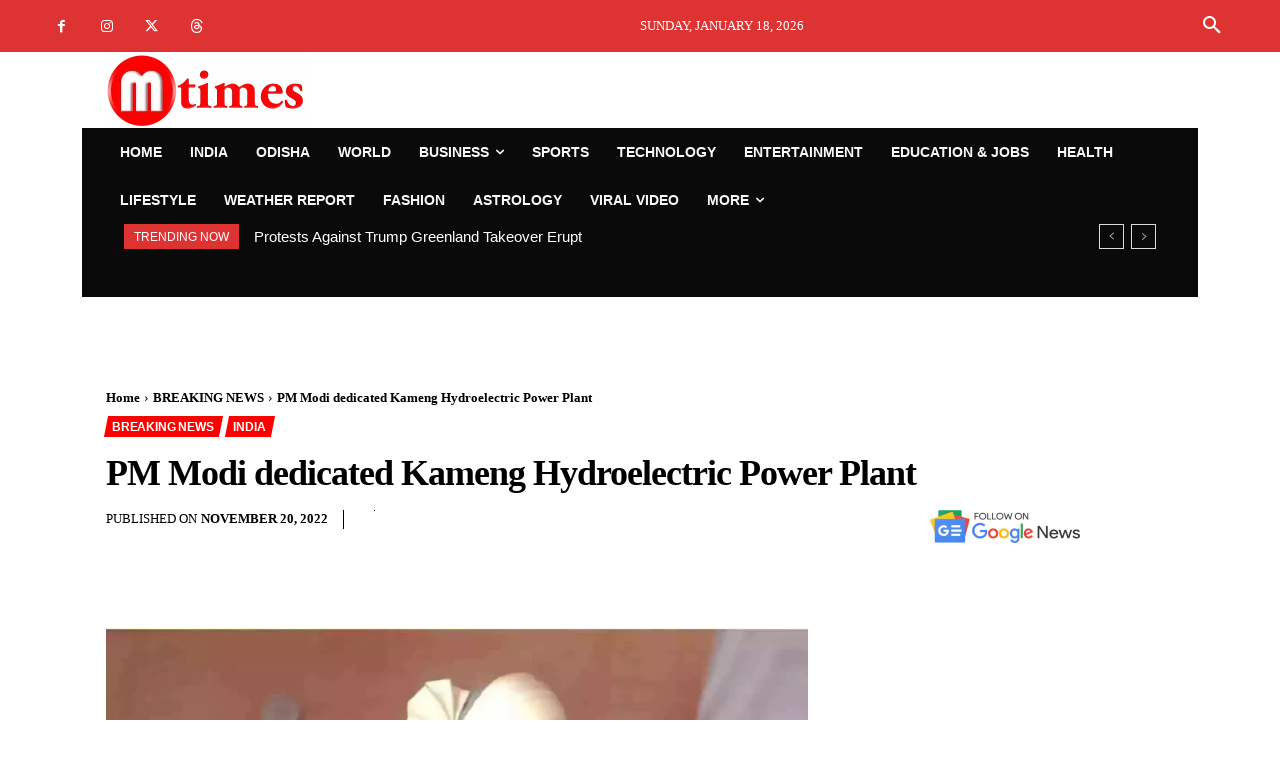

--- FILE ---
content_type: text/css
request_url: https://mtimes.co.in/wp-content/litespeed/css/1d994316e7b53491edba6a38e1921fd1.css?ver=49698
body_size: 69702
content:
.wp-block-accordion{box-sizing:border-box}.wp-block-accordion-item.is-open>.wp-block-accordion-heading .wp-block-accordion-heading__toggle-icon{transform:rotate(45deg)}@media (prefers-reduced-motion:no-preference){.wp-block-accordion-item{transition:grid-template-rows .3s ease-out}.wp-block-accordion-item>.wp-block-accordion-heading .wp-block-accordion-heading__toggle-icon{transition:transform .2s ease-in-out}}.wp-block-accordion-heading{margin:0}.wp-block-accordion-heading__toggle{align-items:center;background-color:inherit!important;border:none;color:inherit!important;cursor:pointer;display:flex;font-family:inherit;font-size:inherit;font-style:inherit;font-weight:inherit;letter-spacing:inherit;line-height:inherit;overflow:hidden;padding:var(--wp--preset--spacing--20,1em) 0;text-align:inherit;text-decoration:inherit;text-transform:inherit;width:100%;word-spacing:inherit}.wp-block-accordion-heading__toggle:not(:focus-visible){outline:none}.wp-block-accordion-heading__toggle:focus,.wp-block-accordion-heading__toggle:hover{background-color:inherit!important;border:none;box-shadow:none;color:inherit;padding:var(--wp--preset--spacing--20,1em) 0;text-decoration:none}.wp-block-accordion-heading__toggle:focus-visible{outline:auto;outline-offset:0}.wp-block-accordion-heading__toggle:hover .wp-block-accordion-heading__toggle-title{text-decoration:underline}.wp-block-accordion-heading__toggle-title{flex:1}.wp-block-accordion-heading__toggle-icon{align-items:center;display:flex;height:1.2em;justify-content:center;width:1.2em}.wp-block-accordion-panel[aria-hidden=true],.wp-block-accordion-panel[inert]{display:none;margin-block-start:0}.wp-block-archives{box-sizing:border-box}.wp-block-archives-dropdown label{display:block}.wp-block-avatar{line-height:0}.wp-block-avatar,.wp-block-avatar img{box-sizing:border-box}.wp-block-avatar.aligncenter{text-align:center}.wp-block-audio{box-sizing:border-box}.wp-block-audio :where(figcaption){margin-bottom:1em;margin-top:.5em}.wp-block-audio audio{min-width:300px;width:100%}.wp-block-breadcrumbs{box-sizing:border-box}.wp-block-breadcrumbs ol{flex-wrap:wrap;list-style:none}.wp-block-breadcrumbs li,.wp-block-breadcrumbs ol{align-items:center;display:flex;margin:0;padding:0}.wp-block-breadcrumbs li:not(:last-child):after{content:var(--separator,"/");margin:0 .5em;opacity:.7}.wp-block-breadcrumbs span{color:inherit}.wp-block-button__link{align-content:center;box-sizing:border-box;cursor:pointer;display:inline-block;height:100%;text-align:center;word-break:break-word}.wp-block-button__link.aligncenter{text-align:center}.wp-block-button__link.alignright{text-align:right}:where(.wp-block-button__link){border-radius:9999px;box-shadow:none;padding:calc(.667em + 2px) calc(1.333em + 2px);text-decoration:none}.wp-block-button[style*=text-decoration] .wp-block-button__link{text-decoration:inherit}.wp-block-buttons>.wp-block-button.has-custom-width{max-width:none}.wp-block-buttons>.wp-block-button.has-custom-width .wp-block-button__link{width:100%}.wp-block-buttons>.wp-block-button.has-custom-font-size .wp-block-button__link{font-size:inherit}.wp-block-buttons>.wp-block-button.wp-block-button__width-25{width:calc(25% - var(--wp--style--block-gap, .5em)*.75)}.wp-block-buttons>.wp-block-button.wp-block-button__width-50{width:calc(50% - var(--wp--style--block-gap, .5em)*.5)}.wp-block-buttons>.wp-block-button.wp-block-button__width-75{width:calc(75% - var(--wp--style--block-gap, .5em)*.25)}.wp-block-buttons>.wp-block-button.wp-block-button__width-100{flex-basis:100%;width:100%}.wp-block-buttons.is-vertical>.wp-block-button.wp-block-button__width-25{width:25%}.wp-block-buttons.is-vertical>.wp-block-button.wp-block-button__width-50{width:50%}.wp-block-buttons.is-vertical>.wp-block-button.wp-block-button__width-75{width:75%}.wp-block-button.is-style-squared,.wp-block-button__link.wp-block-button.is-style-squared{border-radius:0}.wp-block-button.no-border-radius,.wp-block-button__link.no-border-radius{border-radius:0!important}:root :where(.wp-block-button .wp-block-button__link.is-style-outline),:root :where(.wp-block-button.is-style-outline>.wp-block-button__link){border:2px solid;padding:.667em 1.333em}:root :where(.wp-block-button .wp-block-button__link.is-style-outline:not(.has-text-color)),:root :where(.wp-block-button.is-style-outline>.wp-block-button__link:not(.has-text-color)){color:currentColor}:root :where(.wp-block-button .wp-block-button__link.is-style-outline:not(.has-background)),:root :where(.wp-block-button.is-style-outline>.wp-block-button__link:not(.has-background)){background-color:initial;background-image:none}.wp-block-buttons{box-sizing:border-box}.wp-block-buttons.is-vertical{flex-direction:column}.wp-block-buttons.is-vertical>.wp-block-button:last-child{margin-bottom:0}.wp-block-buttons>.wp-block-button{display:inline-block;margin:0}.wp-block-buttons.is-content-justification-left{justify-content:flex-start}.wp-block-buttons.is-content-justification-left.is-vertical{align-items:flex-start}.wp-block-buttons.is-content-justification-center{justify-content:center}.wp-block-buttons.is-content-justification-center.is-vertical{align-items:center}.wp-block-buttons.is-content-justification-right{justify-content:flex-end}.wp-block-buttons.is-content-justification-right.is-vertical{align-items:flex-end}.wp-block-buttons.is-content-justification-space-between{justify-content:space-between}.wp-block-buttons.aligncenter{text-align:center}.wp-block-buttons:not(.is-content-justification-space-between,.is-content-justification-right,.is-content-justification-left,.is-content-justification-center) .wp-block-button.aligncenter{margin-left:auto;margin-right:auto;width:100%}.wp-block-buttons[style*=text-decoration] .wp-block-button,.wp-block-buttons[style*=text-decoration] .wp-block-button__link{text-decoration:inherit}.wp-block-buttons.has-custom-font-size .wp-block-button__link{font-size:inherit}.wp-block-buttons .wp-block-button__link{width:100%}.wp-block-button.aligncenter,.wp-block-calendar{text-align:center}.wp-block-calendar td,.wp-block-calendar th{border:1px solid;padding:.25em}.wp-block-calendar th{font-weight:400}.wp-block-calendar caption{background-color:inherit}.wp-block-calendar table{border-collapse:collapse;width:100%}.wp-block-calendar table.has-background th{background-color:inherit}.wp-block-calendar table.has-text-color th{color:inherit}.wp-block-calendar :where(table:not(.has-text-color)){color:#40464d}.wp-block-calendar :where(table:not(.has-text-color)) td,.wp-block-calendar :where(table:not(.has-text-color)) th{border-color:#ddd}:where(.wp-block-calendar table:not(.has-background) th){background:#ddd}.wp-block-categories{box-sizing:border-box}.wp-block-categories.alignleft{margin-right:2em}.wp-block-categories.alignright{margin-left:2em}.wp-block-categories.wp-block-categories-dropdown.aligncenter{text-align:center}.wp-block-categories .wp-block-categories__label{display:block;width:100%}.wp-block-code{box-sizing:border-box}.wp-block-code code{
  /*!rtl:begin:ignore*/direction:ltr;display:block;font-family:inherit;overflow-wrap:break-word;text-align:initial;white-space:pre-wrap
  /*!rtl:end:ignore*/}.wp-block-columns{box-sizing:border-box;display:flex;flex-wrap:wrap!important}@media (min-width:782px){.wp-block-columns{flex-wrap:nowrap!important}}.wp-block-columns{align-items:normal!important}.wp-block-columns.are-vertically-aligned-top{align-items:flex-start}.wp-block-columns.are-vertically-aligned-center{align-items:center}.wp-block-columns.are-vertically-aligned-bottom{align-items:flex-end}@media (max-width:781px){.wp-block-columns:not(.is-not-stacked-on-mobile)>.wp-block-column{flex-basis:100%!important}}@media (min-width:782px){.wp-block-columns:not(.is-not-stacked-on-mobile)>.wp-block-column{flex-basis:0;flex-grow:1}.wp-block-columns:not(.is-not-stacked-on-mobile)>.wp-block-column[style*=flex-basis]{flex-grow:0}}.wp-block-columns.is-not-stacked-on-mobile{flex-wrap:nowrap!important}.wp-block-columns.is-not-stacked-on-mobile>.wp-block-column{flex-basis:0;flex-grow:1}.wp-block-columns.is-not-stacked-on-mobile>.wp-block-column[style*=flex-basis]{flex-grow:0}:where(.wp-block-columns){margin-bottom:1.75em}:where(.wp-block-columns.has-background){padding:1.25em 2.375em}.wp-block-column{flex-grow:1;min-width:0;overflow-wrap:break-word;word-break:break-word}.wp-block-column.is-vertically-aligned-top{align-self:flex-start}.wp-block-column.is-vertically-aligned-center{align-self:center}.wp-block-column.is-vertically-aligned-bottom{align-self:flex-end}.wp-block-column.is-vertically-aligned-stretch{align-self:stretch}.wp-block-column.is-vertically-aligned-bottom,.wp-block-column.is-vertically-aligned-center,.wp-block-column.is-vertically-aligned-top{width:100%}.wp-block-post-comments{box-sizing:border-box}.wp-block-post-comments .alignleft{float:left}.wp-block-post-comments .alignright{float:right}.wp-block-post-comments .navigation:after{clear:both;content:"";display:table}.wp-block-post-comments .commentlist{clear:both;list-style:none;margin:0;padding:0}.wp-block-post-comments .commentlist .comment{min-height:2.25em;padding-left:3.25em}.wp-block-post-comments .commentlist .comment p{font-size:1em;line-height:1.8;margin:1em 0}.wp-block-post-comments .commentlist .children{list-style:none;margin:0;padding:0}.wp-block-post-comments .comment-author{line-height:1.5}.wp-block-post-comments .comment-author .avatar{border-radius:1.5em;display:block;float:left;height:2.5em;margin-right:.75em;margin-top:.5em;width:2.5em}.wp-block-post-comments .comment-author cite{font-style:normal}.wp-block-post-comments .comment-meta{font-size:.875em;line-height:1.5}.wp-block-post-comments .comment-meta b{font-weight:400}.wp-block-post-comments .comment-meta .comment-awaiting-moderation{display:block;margin-bottom:1em;margin-top:1em}.wp-block-post-comments .comment-body .commentmetadata{font-size:.875em}.wp-block-post-comments .comment-form-author label,.wp-block-post-comments .comment-form-comment label,.wp-block-post-comments .comment-form-email label,.wp-block-post-comments .comment-form-url label{display:block;margin-bottom:.25em}.wp-block-post-comments .comment-form input:not([type=submit]):not([type=checkbox]),.wp-block-post-comments .comment-form textarea{box-sizing:border-box;display:block;width:100%}.wp-block-post-comments .comment-form-cookies-consent{display:flex;gap:.25em}.wp-block-post-comments .comment-form-cookies-consent #wp-comment-cookies-consent{margin-top:.35em}.wp-block-post-comments .comment-reply-title{margin-bottom:0}.wp-block-post-comments .comment-reply-title :where(small){font-size:var(--wp--preset--font-size--medium,smaller);margin-left:.5em}.wp-block-post-comments .reply{font-size:.875em;margin-bottom:1.4em}.wp-block-post-comments input:not([type=submit]),.wp-block-post-comments textarea{border:1px solid #949494;font-family:inherit;font-size:1em}.wp-block-post-comments input:not([type=submit]):not([type=checkbox]),.wp-block-post-comments textarea{padding:calc(.667em + 2px)}:where(.wp-block-post-comments input[type=submit]){border:none}.wp-block-comments{box-sizing:border-box}.wp-block-comments-pagination>.wp-block-comments-pagination-next,.wp-block-comments-pagination>.wp-block-comments-pagination-numbers,.wp-block-comments-pagination>.wp-block-comments-pagination-previous{font-size:inherit}.wp-block-comments-pagination .wp-block-comments-pagination-previous-arrow{display:inline-block;margin-right:1ch}.wp-block-comments-pagination .wp-block-comments-pagination-previous-arrow:not(.is-arrow-chevron){transform:scaleX(1)}.wp-block-comments-pagination .wp-block-comments-pagination-next-arrow{display:inline-block;margin-left:1ch}.wp-block-comments-pagination .wp-block-comments-pagination-next-arrow:not(.is-arrow-chevron){transform:scaleX(1)}.wp-block-comments-pagination.aligncenter{justify-content:center}.wp-block-comment-template{box-sizing:border-box;list-style:none;margin-bottom:0;max-width:100%;padding:0}.wp-block-comment-template li{clear:both}.wp-block-comment-template ol{list-style:none;margin-bottom:0;max-width:100%;padding-left:2rem}.wp-block-comment-template.alignleft{float:left}.wp-block-comment-template.aligncenter{margin-left:auto;margin-right:auto;width:fit-content}.wp-block-comment-template.alignright{float:right}.wp-block-comment-date{box-sizing:border-box}.comment-awaiting-moderation{display:block;font-size:.875em;line-height:1.5}.wp-block-comment-author-name,.wp-block-comment-content,.wp-block-comment-edit-link,.wp-block-comment-reply-link{box-sizing:border-box}.wp-block-cover,.wp-block-cover-image{align-items:center;background-position:50%;box-sizing:border-box;display:flex;justify-content:center;min-height:430px;overflow:hidden;overflow:clip;padding:1em;position:relative}.wp-block-cover .has-background-dim:not([class*=-background-color]),.wp-block-cover-image .has-background-dim:not([class*=-background-color]),.wp-block-cover-image.has-background-dim:not([class*=-background-color]),.wp-block-cover.has-background-dim:not([class*=-background-color]){background-color:#000}.wp-block-cover .has-background-dim.has-background-gradient,.wp-block-cover-image .has-background-dim.has-background-gradient{background-color:initial}.wp-block-cover-image.has-background-dim:before,.wp-block-cover.has-background-dim:before{background-color:inherit;content:""}.wp-block-cover .wp-block-cover__background,.wp-block-cover .wp-block-cover__gradient-background,.wp-block-cover-image .wp-block-cover__background,.wp-block-cover-image .wp-block-cover__gradient-background,.wp-block-cover-image.has-background-dim:not(.has-background-gradient):before,.wp-block-cover.has-background-dim:not(.has-background-gradient):before{bottom:0;left:0;opacity:.5;position:absolute;right:0;top:0}.wp-block-cover-image.has-background-dim.has-background-dim-10 .wp-block-cover__background,.wp-block-cover-image.has-background-dim.has-background-dim-10 .wp-block-cover__gradient-background,.wp-block-cover-image.has-background-dim.has-background-dim-10:not(.has-background-gradient):before,.wp-block-cover.has-background-dim.has-background-dim-10 .wp-block-cover__background,.wp-block-cover.has-background-dim.has-background-dim-10 .wp-block-cover__gradient-background,.wp-block-cover.has-background-dim.has-background-dim-10:not(.has-background-gradient):before{opacity:.1}.wp-block-cover-image.has-background-dim.has-background-dim-20 .wp-block-cover__background,.wp-block-cover-image.has-background-dim.has-background-dim-20 .wp-block-cover__gradient-background,.wp-block-cover-image.has-background-dim.has-background-dim-20:not(.has-background-gradient):before,.wp-block-cover.has-background-dim.has-background-dim-20 .wp-block-cover__background,.wp-block-cover.has-background-dim.has-background-dim-20 .wp-block-cover__gradient-background,.wp-block-cover.has-background-dim.has-background-dim-20:not(.has-background-gradient):before{opacity:.2}.wp-block-cover-image.has-background-dim.has-background-dim-30 .wp-block-cover__background,.wp-block-cover-image.has-background-dim.has-background-dim-30 .wp-block-cover__gradient-background,.wp-block-cover-image.has-background-dim.has-background-dim-30:not(.has-background-gradient):before,.wp-block-cover.has-background-dim.has-background-dim-30 .wp-block-cover__background,.wp-block-cover.has-background-dim.has-background-dim-30 .wp-block-cover__gradient-background,.wp-block-cover.has-background-dim.has-background-dim-30:not(.has-background-gradient):before{opacity:.3}.wp-block-cover-image.has-background-dim.has-background-dim-40 .wp-block-cover__background,.wp-block-cover-image.has-background-dim.has-background-dim-40 .wp-block-cover__gradient-background,.wp-block-cover-image.has-background-dim.has-background-dim-40:not(.has-background-gradient):before,.wp-block-cover.has-background-dim.has-background-dim-40 .wp-block-cover__background,.wp-block-cover.has-background-dim.has-background-dim-40 .wp-block-cover__gradient-background,.wp-block-cover.has-background-dim.has-background-dim-40:not(.has-background-gradient):before{opacity:.4}.wp-block-cover-image.has-background-dim.has-background-dim-50 .wp-block-cover__background,.wp-block-cover-image.has-background-dim.has-background-dim-50 .wp-block-cover__gradient-background,.wp-block-cover-image.has-background-dim.has-background-dim-50:not(.has-background-gradient):before,.wp-block-cover.has-background-dim.has-background-dim-50 .wp-block-cover__background,.wp-block-cover.has-background-dim.has-background-dim-50 .wp-block-cover__gradient-background,.wp-block-cover.has-background-dim.has-background-dim-50:not(.has-background-gradient):before{opacity:.5}.wp-block-cover-image.has-background-dim.has-background-dim-60 .wp-block-cover__background,.wp-block-cover-image.has-background-dim.has-background-dim-60 .wp-block-cover__gradient-background,.wp-block-cover-image.has-background-dim.has-background-dim-60:not(.has-background-gradient):before,.wp-block-cover.has-background-dim.has-background-dim-60 .wp-block-cover__background,.wp-block-cover.has-background-dim.has-background-dim-60 .wp-block-cover__gradient-background,.wp-block-cover.has-background-dim.has-background-dim-60:not(.has-background-gradient):before{opacity:.6}.wp-block-cover-image.has-background-dim.has-background-dim-70 .wp-block-cover__background,.wp-block-cover-image.has-background-dim.has-background-dim-70 .wp-block-cover__gradient-background,.wp-block-cover-image.has-background-dim.has-background-dim-70:not(.has-background-gradient):before,.wp-block-cover.has-background-dim.has-background-dim-70 .wp-block-cover__background,.wp-block-cover.has-background-dim.has-background-dim-70 .wp-block-cover__gradient-background,.wp-block-cover.has-background-dim.has-background-dim-70:not(.has-background-gradient):before{opacity:.7}.wp-block-cover-image.has-background-dim.has-background-dim-80 .wp-block-cover__background,.wp-block-cover-image.has-background-dim.has-background-dim-80 .wp-block-cover__gradient-background,.wp-block-cover-image.has-background-dim.has-background-dim-80:not(.has-background-gradient):before,.wp-block-cover.has-background-dim.has-background-dim-80 .wp-block-cover__background,.wp-block-cover.has-background-dim.has-background-dim-80 .wp-block-cover__gradient-background,.wp-block-cover.has-background-dim.has-background-dim-80:not(.has-background-gradient):before{opacity:.8}.wp-block-cover-image.has-background-dim.has-background-dim-90 .wp-block-cover__background,.wp-block-cover-image.has-background-dim.has-background-dim-90 .wp-block-cover__gradient-background,.wp-block-cover-image.has-background-dim.has-background-dim-90:not(.has-background-gradient):before,.wp-block-cover.has-background-dim.has-background-dim-90 .wp-block-cover__background,.wp-block-cover.has-background-dim.has-background-dim-90 .wp-block-cover__gradient-background,.wp-block-cover.has-background-dim.has-background-dim-90:not(.has-background-gradient):before{opacity:.9}.wp-block-cover-image.has-background-dim.has-background-dim-100 .wp-block-cover__background,.wp-block-cover-image.has-background-dim.has-background-dim-100 .wp-block-cover__gradient-background,.wp-block-cover-image.has-background-dim.has-background-dim-100:not(.has-background-gradient):before,.wp-block-cover.has-background-dim.has-background-dim-100 .wp-block-cover__background,.wp-block-cover.has-background-dim.has-background-dim-100 .wp-block-cover__gradient-background,.wp-block-cover.has-background-dim.has-background-dim-100:not(.has-background-gradient):before{opacity:1}.wp-block-cover .wp-block-cover__background.has-background-dim.has-background-dim-0,.wp-block-cover .wp-block-cover__gradient-background.has-background-dim.has-background-dim-0,.wp-block-cover-image .wp-block-cover__background.has-background-dim.has-background-dim-0,.wp-block-cover-image .wp-block-cover__gradient-background.has-background-dim.has-background-dim-0{opacity:0}.wp-block-cover .wp-block-cover__background.has-background-dim.has-background-dim-10,.wp-block-cover .wp-block-cover__gradient-background.has-background-dim.has-background-dim-10,.wp-block-cover-image .wp-block-cover__background.has-background-dim.has-background-dim-10,.wp-block-cover-image .wp-block-cover__gradient-background.has-background-dim.has-background-dim-10{opacity:.1}.wp-block-cover .wp-block-cover__background.has-background-dim.has-background-dim-20,.wp-block-cover .wp-block-cover__gradient-background.has-background-dim.has-background-dim-20,.wp-block-cover-image .wp-block-cover__background.has-background-dim.has-background-dim-20,.wp-block-cover-image .wp-block-cover__gradient-background.has-background-dim.has-background-dim-20{opacity:.2}.wp-block-cover .wp-block-cover__background.has-background-dim.has-background-dim-30,.wp-block-cover .wp-block-cover__gradient-background.has-background-dim.has-background-dim-30,.wp-block-cover-image .wp-block-cover__background.has-background-dim.has-background-dim-30,.wp-block-cover-image .wp-block-cover__gradient-background.has-background-dim.has-background-dim-30{opacity:.3}.wp-block-cover .wp-block-cover__background.has-background-dim.has-background-dim-40,.wp-block-cover .wp-block-cover__gradient-background.has-background-dim.has-background-dim-40,.wp-block-cover-image .wp-block-cover__background.has-background-dim.has-background-dim-40,.wp-block-cover-image .wp-block-cover__gradient-background.has-background-dim.has-background-dim-40{opacity:.4}.wp-block-cover .wp-block-cover__background.has-background-dim.has-background-dim-50,.wp-block-cover .wp-block-cover__gradient-background.has-background-dim.has-background-dim-50,.wp-block-cover-image .wp-block-cover__background.has-background-dim.has-background-dim-50,.wp-block-cover-image .wp-block-cover__gradient-background.has-background-dim.has-background-dim-50{opacity:.5}.wp-block-cover .wp-block-cover__background.has-background-dim.has-background-dim-60,.wp-block-cover .wp-block-cover__gradient-background.has-background-dim.has-background-dim-60,.wp-block-cover-image .wp-block-cover__background.has-background-dim.has-background-dim-60,.wp-block-cover-image .wp-block-cover__gradient-background.has-background-dim.has-background-dim-60{opacity:.6}.wp-block-cover .wp-block-cover__background.has-background-dim.has-background-dim-70,.wp-block-cover .wp-block-cover__gradient-background.has-background-dim.has-background-dim-70,.wp-block-cover-image .wp-block-cover__background.has-background-dim.has-background-dim-70,.wp-block-cover-image .wp-block-cover__gradient-background.has-background-dim.has-background-dim-70{opacity:.7}.wp-block-cover .wp-block-cover__background.has-background-dim.has-background-dim-80,.wp-block-cover .wp-block-cover__gradient-background.has-background-dim.has-background-dim-80,.wp-block-cover-image .wp-block-cover__background.has-background-dim.has-background-dim-80,.wp-block-cover-image .wp-block-cover__gradient-background.has-background-dim.has-background-dim-80{opacity:.8}.wp-block-cover .wp-block-cover__background.has-background-dim.has-background-dim-90,.wp-block-cover .wp-block-cover__gradient-background.has-background-dim.has-background-dim-90,.wp-block-cover-image .wp-block-cover__background.has-background-dim.has-background-dim-90,.wp-block-cover-image .wp-block-cover__gradient-background.has-background-dim.has-background-dim-90{opacity:.9}.wp-block-cover .wp-block-cover__background.has-background-dim.has-background-dim-100,.wp-block-cover .wp-block-cover__gradient-background.has-background-dim.has-background-dim-100,.wp-block-cover-image .wp-block-cover__background.has-background-dim.has-background-dim-100,.wp-block-cover-image .wp-block-cover__gradient-background.has-background-dim.has-background-dim-100{opacity:1}.wp-block-cover-image.alignleft,.wp-block-cover-image.alignright,.wp-block-cover.alignleft,.wp-block-cover.alignright{max-width:420px;width:100%}.wp-block-cover-image.aligncenter,.wp-block-cover-image.alignleft,.wp-block-cover-image.alignright,.wp-block-cover.aligncenter,.wp-block-cover.alignleft,.wp-block-cover.alignright{display:flex}.wp-block-cover .wp-block-cover__inner-container,.wp-block-cover-image .wp-block-cover__inner-container{color:inherit;position:relative;width:100%}.wp-block-cover-image.is-position-top-left,.wp-block-cover.is-position-top-left{align-items:flex-start;justify-content:flex-start}.wp-block-cover-image.is-position-top-center,.wp-block-cover.is-position-top-center{align-items:flex-start;justify-content:center}.wp-block-cover-image.is-position-top-right,.wp-block-cover.is-position-top-right{align-items:flex-start;justify-content:flex-end}.wp-block-cover-image.is-position-center-left,.wp-block-cover.is-position-center-left{align-items:center;justify-content:flex-start}.wp-block-cover-image.is-position-center-center,.wp-block-cover.is-position-center-center{align-items:center;justify-content:center}.wp-block-cover-image.is-position-center-right,.wp-block-cover.is-position-center-right{align-items:center;justify-content:flex-end}.wp-block-cover-image.is-position-bottom-left,.wp-block-cover.is-position-bottom-left{align-items:flex-end;justify-content:flex-start}.wp-block-cover-image.is-position-bottom-center,.wp-block-cover.is-position-bottom-center{align-items:flex-end;justify-content:center}.wp-block-cover-image.is-position-bottom-right,.wp-block-cover.is-position-bottom-right{align-items:flex-end;justify-content:flex-end}.wp-block-cover-image.has-custom-content-position.has-custom-content-position .wp-block-cover__inner-container,.wp-block-cover.has-custom-content-position.has-custom-content-position .wp-block-cover__inner-container{margin:0}.wp-block-cover-image.has-custom-content-position.has-custom-content-position.is-position-bottom-left .wp-block-cover__inner-container,.wp-block-cover-image.has-custom-content-position.has-custom-content-position.is-position-bottom-right .wp-block-cover__inner-container,.wp-block-cover-image.has-custom-content-position.has-custom-content-position.is-position-center-left .wp-block-cover__inner-container,.wp-block-cover-image.has-custom-content-position.has-custom-content-position.is-position-center-right .wp-block-cover__inner-container,.wp-block-cover-image.has-custom-content-position.has-custom-content-position.is-position-top-left .wp-block-cover__inner-container,.wp-block-cover-image.has-custom-content-position.has-custom-content-position.is-position-top-right .wp-block-cover__inner-container,.wp-block-cover.has-custom-content-position.has-custom-content-position.is-position-bottom-left .wp-block-cover__inner-container,.wp-block-cover.has-custom-content-position.has-custom-content-position.is-position-bottom-right .wp-block-cover__inner-container,.wp-block-cover.has-custom-content-position.has-custom-content-position.is-position-center-left .wp-block-cover__inner-container,.wp-block-cover.has-custom-content-position.has-custom-content-position.is-position-center-right .wp-block-cover__inner-container,.wp-block-cover.has-custom-content-position.has-custom-content-position.is-position-top-left .wp-block-cover__inner-container,.wp-block-cover.has-custom-content-position.has-custom-content-position.is-position-top-right .wp-block-cover__inner-container{margin:0;width:auto}.wp-block-cover .wp-block-cover__image-background,.wp-block-cover video.wp-block-cover__video-background,.wp-block-cover-image .wp-block-cover__image-background,.wp-block-cover-image video.wp-block-cover__video-background{border:none;bottom:0;box-shadow:none;height:100%;left:0;margin:0;max-height:none;max-width:none;object-fit:cover;outline:none;padding:0;position:absolute;right:0;top:0;width:100%}.wp-block-cover-image.has-parallax,.wp-block-cover.has-parallax,.wp-block-cover__image-background.has-parallax,video.wp-block-cover__video-background.has-parallax{background-attachment:fixed;background-repeat:no-repeat;background-size:cover}@supports (-webkit-touch-callout:inherit){.wp-block-cover-image.has-parallax,.wp-block-cover.has-parallax,.wp-block-cover__image-background.has-parallax,video.wp-block-cover__video-background.has-parallax{background-attachment:scroll}}@media (prefers-reduced-motion:reduce){.wp-block-cover-image.has-parallax,.wp-block-cover.has-parallax,.wp-block-cover__image-background.has-parallax,video.wp-block-cover__video-background.has-parallax{background-attachment:scroll}}.wp-block-cover-image.is-repeated,.wp-block-cover.is-repeated,.wp-block-cover__image-background.is-repeated,video.wp-block-cover__video-background.is-repeated{background-repeat:repeat;background-size:auto}.wp-block-cover-image-text,.wp-block-cover-image-text a,.wp-block-cover-image-text a:active,.wp-block-cover-image-text a:focus,.wp-block-cover-image-text a:hover,.wp-block-cover-text,.wp-block-cover-text a,.wp-block-cover-text a:active,.wp-block-cover-text a:focus,.wp-block-cover-text a:hover,section.wp-block-cover-image h2,section.wp-block-cover-image h2 a,section.wp-block-cover-image h2 a:active,section.wp-block-cover-image h2 a:focus,section.wp-block-cover-image h2 a:hover{color:#fff}.wp-block-cover-image .wp-block-cover.has-left-content{justify-content:flex-start}.wp-block-cover-image .wp-block-cover.has-right-content{justify-content:flex-end}.wp-block-cover-image.has-left-content .wp-block-cover-image-text,.wp-block-cover.has-left-content .wp-block-cover-text,section.wp-block-cover-image.has-left-content>h2{margin-left:0;text-align:left}.wp-block-cover-image.has-right-content .wp-block-cover-image-text,.wp-block-cover.has-right-content .wp-block-cover-text,section.wp-block-cover-image.has-right-content>h2{margin-right:0;text-align:right}.wp-block-cover .wp-block-cover-text,.wp-block-cover-image .wp-block-cover-image-text,section.wp-block-cover-image>h2{font-size:2em;line-height:1.25;margin-bottom:0;max-width:840px;padding:.44em;text-align:center;z-index:1}:where(.wp-block-cover-image:not(.has-text-color)),:where(.wp-block-cover:not(.has-text-color)){color:#fff}:where(.wp-block-cover-image.is-light:not(.has-text-color)),:where(.wp-block-cover.is-light:not(.has-text-color)){color:#000}:root :where(.wp-block-cover h1:not(.has-text-color)),:root :where(.wp-block-cover h2:not(.has-text-color)),:root :where(.wp-block-cover h3:not(.has-text-color)),:root :where(.wp-block-cover h4:not(.has-text-color)),:root :where(.wp-block-cover h5:not(.has-text-color)),:root :where(.wp-block-cover h6:not(.has-text-color)),:root :where(.wp-block-cover p:not(.has-text-color)){color:inherit}body:not(.editor-styles-wrapper) .wp-block-cover:not(.wp-block-cover:has(.wp-block-cover__background+.wp-block-cover__inner-container)) .wp-block-cover__image-background,body:not(.editor-styles-wrapper) .wp-block-cover:not(.wp-block-cover:has(.wp-block-cover__background+.wp-block-cover__inner-container)) .wp-block-cover__video-background{z-index:0}body:not(.editor-styles-wrapper) .wp-block-cover:not(.wp-block-cover:has(.wp-block-cover__background+.wp-block-cover__inner-container)) .wp-block-cover__background,body:not(.editor-styles-wrapper) .wp-block-cover:not(.wp-block-cover:has(.wp-block-cover__background+.wp-block-cover__inner-container)) .wp-block-cover__gradient-background,body:not(.editor-styles-wrapper) .wp-block-cover:not(.wp-block-cover:has(.wp-block-cover__background+.wp-block-cover__inner-container)) .wp-block-cover__inner-container,body:not(.editor-styles-wrapper) .wp-block-cover:not(.wp-block-cover:has(.wp-block-cover__background+.wp-block-cover__inner-container)).has-background-dim:not(.has-background-gradient):before{z-index:1}.has-modal-open body:not(.editor-styles-wrapper) .wp-block-cover:not(.wp-block-cover:has(.wp-block-cover__background+.wp-block-cover__inner-container)) .wp-block-cover__inner-container{z-index:auto}.wp-block-details{box-sizing:border-box}.wp-block-details summary{cursor:pointer}.wp-block-embed.alignleft,.wp-block-embed.alignright,.wp-block[data-align=left]>[data-type="core/embed"],.wp-block[data-align=right]>[data-type="core/embed"]{max-width:360px;width:100%}.wp-block-embed.alignleft .wp-block-embed__wrapper,.wp-block-embed.alignright .wp-block-embed__wrapper,.wp-block[data-align=left]>[data-type="core/embed"] .wp-block-embed__wrapper,.wp-block[data-align=right]>[data-type="core/embed"] .wp-block-embed__wrapper{min-width:280px}.wp-block-cover .wp-block-embed{min-height:240px;min-width:320px}.wp-block-embed{overflow-wrap:break-word}.wp-block-embed :where(figcaption){margin-bottom:1em;margin-top:.5em}.wp-block-embed iframe{max-width:100%}.wp-block-embed__wrapper{position:relative}.wp-embed-responsive .wp-has-aspect-ratio .wp-block-embed__wrapper:before{content:"";display:block;padding-top:50%}.wp-embed-responsive .wp-has-aspect-ratio iframe{bottom:0;height:100%;left:0;position:absolute;right:0;top:0;width:100%}.wp-embed-responsive .wp-embed-aspect-21-9 .wp-block-embed__wrapper:before{padding-top:42.85%}.wp-embed-responsive .wp-embed-aspect-18-9 .wp-block-embed__wrapper:before{padding-top:50%}.wp-embed-responsive .wp-embed-aspect-16-9 .wp-block-embed__wrapper:before{padding-top:56.25%}.wp-embed-responsive .wp-embed-aspect-4-3 .wp-block-embed__wrapper:before{padding-top:75%}.wp-embed-responsive .wp-embed-aspect-1-1 .wp-block-embed__wrapper:before{padding-top:100%}.wp-embed-responsive .wp-embed-aspect-9-16 .wp-block-embed__wrapper:before{padding-top:177.77%}.wp-embed-responsive .wp-embed-aspect-1-2 .wp-block-embed__wrapper:before{padding-top:200%}.wp-block-file{box-sizing:border-box}.wp-block-file:not(.wp-element-button){font-size:.8em}.wp-block-file.aligncenter{text-align:center}.wp-block-file.alignright{text-align:right}.wp-block-file *+.wp-block-file__button{margin-left:.75em}:where(.wp-block-file){margin-bottom:1.5em}.wp-block-file__embed{margin-bottom:1em}:where(.wp-block-file__button){border-radius:2em;display:inline-block;padding:.5em 1em}:where(.wp-block-file__button):where(a):active,:where(.wp-block-file__button):where(a):focus,:where(.wp-block-file__button):where(a):hover,:where(.wp-block-file__button):where(a):visited{box-shadow:none;color:#fff;opacity:.85;text-decoration:none}.wp-block-form-input__label{display:flex;flex-direction:column;gap:.25em;margin-bottom:.5em;width:100%}.wp-block-form-input__label.is-label-inline{align-items:center;flex-direction:row;gap:.5em}.wp-block-form-input__label.is-label-inline .wp-block-form-input__label-content{margin-bottom:.5em}.wp-block-form-input__label:has(input[type=checkbox]){flex-direction:row;width:fit-content}.wp-block-form-input__label:has(input[type=checkbox]) .wp-block-form-input__label-content{margin:0}.wp-block-form-input__label:has(.wp-block-form-input__label-content+input[type=checkbox]){flex-direction:row-reverse}.wp-block-form-input__label-content{width:fit-content}:where(.wp-block-form-input__input){font-size:1em;margin-bottom:.5em;padding:0 .5em}:where(.wp-block-form-input__input)[type=date],:where(.wp-block-form-input__input)[type=datetime-local],:where(.wp-block-form-input__input)[type=datetime],:where(.wp-block-form-input__input)[type=email],:where(.wp-block-form-input__input)[type=month],:where(.wp-block-form-input__input)[type=number],:where(.wp-block-form-input__input)[type=password],:where(.wp-block-form-input__input)[type=search],:where(.wp-block-form-input__input)[type=tel],:where(.wp-block-form-input__input)[type=text],:where(.wp-block-form-input__input)[type=time],:where(.wp-block-form-input__input)[type=url],:where(.wp-block-form-input__input)[type=week]{border-style:solid;border-width:1px;line-height:2;min-height:2em}textarea.wp-block-form-input__input{min-height:10em}.blocks-gallery-grid:not(.has-nested-images),.wp-block-gallery:not(.has-nested-images){display:flex;flex-wrap:wrap;list-style-type:none;margin:0;padding:0}.blocks-gallery-grid:not(.has-nested-images) .blocks-gallery-image,.blocks-gallery-grid:not(.has-nested-images) .blocks-gallery-item,.wp-block-gallery:not(.has-nested-images) .blocks-gallery-image,.wp-block-gallery:not(.has-nested-images) .blocks-gallery-item{display:flex;flex-direction:column;flex-grow:1;justify-content:center;margin:0 1em 1em 0;position:relative;width:calc(50% - 1em)}.blocks-gallery-grid:not(.has-nested-images) .blocks-gallery-image:nth-of-type(2n),.blocks-gallery-grid:not(.has-nested-images) .blocks-gallery-item:nth-of-type(2n),.wp-block-gallery:not(.has-nested-images) .blocks-gallery-image:nth-of-type(2n),.wp-block-gallery:not(.has-nested-images) .blocks-gallery-item:nth-of-type(2n){margin-right:0}.blocks-gallery-grid:not(.has-nested-images) .blocks-gallery-image figure,.blocks-gallery-grid:not(.has-nested-images) .blocks-gallery-item figure,.wp-block-gallery:not(.has-nested-images) .blocks-gallery-image figure,.wp-block-gallery:not(.has-nested-images) .blocks-gallery-item figure{align-items:flex-end;display:flex;height:100%;justify-content:flex-start;margin:0}.blocks-gallery-grid:not(.has-nested-images) .blocks-gallery-image img,.blocks-gallery-grid:not(.has-nested-images) .blocks-gallery-item img,.wp-block-gallery:not(.has-nested-images) .blocks-gallery-image img,.wp-block-gallery:not(.has-nested-images) .blocks-gallery-item img{display:block;height:auto;max-width:100%;width:auto}.blocks-gallery-grid:not(.has-nested-images) .blocks-gallery-image figcaption,.blocks-gallery-grid:not(.has-nested-images) .blocks-gallery-item figcaption,.wp-block-gallery:not(.has-nested-images) .blocks-gallery-image figcaption,.wp-block-gallery:not(.has-nested-images) .blocks-gallery-item figcaption{background:linear-gradient(0deg,#000000b3,#0000004d 70%,#0000);bottom:0;box-sizing:border-box;color:#fff;font-size:.8em;margin:0;max-height:100%;overflow:auto;padding:3em .77em .7em;position:absolute;text-align:center;width:100%;z-index:2}.blocks-gallery-grid:not(.has-nested-images) .blocks-gallery-image figcaption img,.blocks-gallery-grid:not(.has-nested-images) .blocks-gallery-item figcaption img,.wp-block-gallery:not(.has-nested-images) .blocks-gallery-image figcaption img,.wp-block-gallery:not(.has-nested-images) .blocks-gallery-item figcaption img{display:inline}.blocks-gallery-grid:not(.has-nested-images) figcaption,.wp-block-gallery:not(.has-nested-images) figcaption{flex-grow:1}.blocks-gallery-grid:not(.has-nested-images).is-cropped .blocks-gallery-image a,.blocks-gallery-grid:not(.has-nested-images).is-cropped .blocks-gallery-image img,.blocks-gallery-grid:not(.has-nested-images).is-cropped .blocks-gallery-item a,.blocks-gallery-grid:not(.has-nested-images).is-cropped .blocks-gallery-item img,.wp-block-gallery:not(.has-nested-images).is-cropped .blocks-gallery-image a,.wp-block-gallery:not(.has-nested-images).is-cropped .blocks-gallery-image img,.wp-block-gallery:not(.has-nested-images).is-cropped .blocks-gallery-item a,.wp-block-gallery:not(.has-nested-images).is-cropped .blocks-gallery-item img{flex:1;height:100%;object-fit:cover;width:100%}.blocks-gallery-grid:not(.has-nested-images).columns-1 .blocks-gallery-image,.blocks-gallery-grid:not(.has-nested-images).columns-1 .blocks-gallery-item,.wp-block-gallery:not(.has-nested-images).columns-1 .blocks-gallery-image,.wp-block-gallery:not(.has-nested-images).columns-1 .blocks-gallery-item{margin-right:0;width:100%}@media (min-width:600px){.blocks-gallery-grid:not(.has-nested-images).columns-3 .blocks-gallery-image,.blocks-gallery-grid:not(.has-nested-images).columns-3 .blocks-gallery-item,.wp-block-gallery:not(.has-nested-images).columns-3 .blocks-gallery-image,.wp-block-gallery:not(.has-nested-images).columns-3 .blocks-gallery-item{margin-right:1em;width:calc(33.33333% - .66667em)}.blocks-gallery-grid:not(.has-nested-images).columns-4 .blocks-gallery-image,.blocks-gallery-grid:not(.has-nested-images).columns-4 .blocks-gallery-item,.wp-block-gallery:not(.has-nested-images).columns-4 .blocks-gallery-image,.wp-block-gallery:not(.has-nested-images).columns-4 .blocks-gallery-item{margin-right:1em;width:calc(25% - .75em)}.blocks-gallery-grid:not(.has-nested-images).columns-5 .blocks-gallery-image,.blocks-gallery-grid:not(.has-nested-images).columns-5 .blocks-gallery-item,.wp-block-gallery:not(.has-nested-images).columns-5 .blocks-gallery-image,.wp-block-gallery:not(.has-nested-images).columns-5 .blocks-gallery-item{margin-right:1em;width:calc(20% - .8em)}.blocks-gallery-grid:not(.has-nested-images).columns-6 .blocks-gallery-image,.blocks-gallery-grid:not(.has-nested-images).columns-6 .blocks-gallery-item,.wp-block-gallery:not(.has-nested-images).columns-6 .blocks-gallery-image,.wp-block-gallery:not(.has-nested-images).columns-6 .blocks-gallery-item{margin-right:1em;width:calc(16.66667% - .83333em)}.blocks-gallery-grid:not(.has-nested-images).columns-7 .blocks-gallery-image,.blocks-gallery-grid:not(.has-nested-images).columns-7 .blocks-gallery-item,.wp-block-gallery:not(.has-nested-images).columns-7 .blocks-gallery-image,.wp-block-gallery:not(.has-nested-images).columns-7 .blocks-gallery-item{margin-right:1em;width:calc(14.28571% - .85714em)}.blocks-gallery-grid:not(.has-nested-images).columns-8 .blocks-gallery-image,.blocks-gallery-grid:not(.has-nested-images).columns-8 .blocks-gallery-item,.wp-block-gallery:not(.has-nested-images).columns-8 .blocks-gallery-image,.wp-block-gallery:not(.has-nested-images).columns-8 .blocks-gallery-item{margin-right:1em;width:calc(12.5% - .875em)}.blocks-gallery-grid:not(.has-nested-images).columns-1 .blocks-gallery-image:nth-of-type(1n),.blocks-gallery-grid:not(.has-nested-images).columns-1 .blocks-gallery-item:nth-of-type(1n),.blocks-gallery-grid:not(.has-nested-images).columns-2 .blocks-gallery-image:nth-of-type(2n),.blocks-gallery-grid:not(.has-nested-images).columns-2 .blocks-gallery-item:nth-of-type(2n),.blocks-gallery-grid:not(.has-nested-images).columns-3 .blocks-gallery-image:nth-of-type(3n),.blocks-gallery-grid:not(.has-nested-images).columns-3 .blocks-gallery-item:nth-of-type(3n),.blocks-gallery-grid:not(.has-nested-images).columns-4 .blocks-gallery-image:nth-of-type(4n),.blocks-gallery-grid:not(.has-nested-images).columns-4 .blocks-gallery-item:nth-of-type(4n),.blocks-gallery-grid:not(.has-nested-images).columns-5 .blocks-gallery-image:nth-of-type(5n),.blocks-gallery-grid:not(.has-nested-images).columns-5 .blocks-gallery-item:nth-of-type(5n),.blocks-gallery-grid:not(.has-nested-images).columns-6 .blocks-gallery-image:nth-of-type(6n),.blocks-gallery-grid:not(.has-nested-images).columns-6 .blocks-gallery-item:nth-of-type(6n),.blocks-gallery-grid:not(.has-nested-images).columns-7 .blocks-gallery-image:nth-of-type(7n),.blocks-gallery-grid:not(.has-nested-images).columns-7 .blocks-gallery-item:nth-of-type(7n),.blocks-gallery-grid:not(.has-nested-images).columns-8 .blocks-gallery-image:nth-of-type(8n),.blocks-gallery-grid:not(.has-nested-images).columns-8 .blocks-gallery-item:nth-of-type(8n),.wp-block-gallery:not(.has-nested-images).columns-1 .blocks-gallery-image:nth-of-type(1n),.wp-block-gallery:not(.has-nested-images).columns-1 .blocks-gallery-item:nth-of-type(1n),.wp-block-gallery:not(.has-nested-images).columns-2 .blocks-gallery-image:nth-of-type(2n),.wp-block-gallery:not(.has-nested-images).columns-2 .blocks-gallery-item:nth-of-type(2n),.wp-block-gallery:not(.has-nested-images).columns-3 .blocks-gallery-image:nth-of-type(3n),.wp-block-gallery:not(.has-nested-images).columns-3 .blocks-gallery-item:nth-of-type(3n),.wp-block-gallery:not(.has-nested-images).columns-4 .blocks-gallery-image:nth-of-type(4n),.wp-block-gallery:not(.has-nested-images).columns-4 .blocks-gallery-item:nth-of-type(4n),.wp-block-gallery:not(.has-nested-images).columns-5 .blocks-gallery-image:nth-of-type(5n),.wp-block-gallery:not(.has-nested-images).columns-5 .blocks-gallery-item:nth-of-type(5n),.wp-block-gallery:not(.has-nested-images).columns-6 .blocks-gallery-image:nth-of-type(6n),.wp-block-gallery:not(.has-nested-images).columns-6 .blocks-gallery-item:nth-of-type(6n),.wp-block-gallery:not(.has-nested-images).columns-7 .blocks-gallery-image:nth-of-type(7n),.wp-block-gallery:not(.has-nested-images).columns-7 .blocks-gallery-item:nth-of-type(7n),.wp-block-gallery:not(.has-nested-images).columns-8 .blocks-gallery-image:nth-of-type(8n),.wp-block-gallery:not(.has-nested-images).columns-8 .blocks-gallery-item:nth-of-type(8n){margin-right:0}}.blocks-gallery-grid:not(.has-nested-images) .blocks-gallery-image:last-child,.blocks-gallery-grid:not(.has-nested-images) .blocks-gallery-item:last-child,.wp-block-gallery:not(.has-nested-images) .blocks-gallery-image:last-child,.wp-block-gallery:not(.has-nested-images) .blocks-gallery-item:last-child{margin-right:0}.blocks-gallery-grid:not(.has-nested-images).alignleft,.blocks-gallery-grid:not(.has-nested-images).alignright,.wp-block-gallery:not(.has-nested-images).alignleft,.wp-block-gallery:not(.has-nested-images).alignright{max-width:420px;width:100%}.blocks-gallery-grid:not(.has-nested-images).aligncenter .blocks-gallery-item figure,.wp-block-gallery:not(.has-nested-images).aligncenter .blocks-gallery-item figure{justify-content:center}.wp-block-gallery:not(.is-cropped) .blocks-gallery-item{align-self:flex-start}figure.wp-block-gallery.has-nested-images{align-items:normal}.wp-block-gallery.has-nested-images figure.wp-block-image:not(#individual-image){margin:0;width:calc(50% - var(--wp--style--unstable-gallery-gap, 16px)/2)}.wp-block-gallery.has-nested-images figure.wp-block-image{box-sizing:border-box;display:flex;flex-direction:column;flex-grow:1;justify-content:center;max-width:100%;position:relative}.wp-block-gallery.has-nested-images figure.wp-block-image>a,.wp-block-gallery.has-nested-images figure.wp-block-image>div{flex-direction:column;flex-grow:1;margin:0}.wp-block-gallery.has-nested-images figure.wp-block-image img{display:block;height:auto;max-width:100%!important;width:auto}.wp-block-gallery.has-nested-images figure.wp-block-image figcaption,.wp-block-gallery.has-nested-images figure.wp-block-image:has(figcaption):before{bottom:0;left:0;max-height:100%;position:absolute;right:0}.wp-block-gallery.has-nested-images figure.wp-block-image:has(figcaption):before{backdrop-filter:blur(3px);content:"";height:100%;-webkit-mask-image:linear-gradient(0deg,#000 20%,#0000);mask-image:linear-gradient(0deg,#000 20%,#0000);max-height:40%;pointer-events:none}.wp-block-gallery.has-nested-images figure.wp-block-image figcaption{box-sizing:border-box;color:#fff;font-size:13px;margin:0;overflow:auto;padding:1em;text-align:center;text-shadow:0 0 1.5px #000}.wp-block-gallery.has-nested-images figure.wp-block-image figcaption::-webkit-scrollbar{height:12px;width:12px}.wp-block-gallery.has-nested-images figure.wp-block-image figcaption::-webkit-scrollbar-track{background-color:initial}.wp-block-gallery.has-nested-images figure.wp-block-image figcaption::-webkit-scrollbar-thumb{background-clip:padding-box;background-color:initial;border:3px solid #0000;border-radius:8px}.wp-block-gallery.has-nested-images figure.wp-block-image figcaption:focus-within::-webkit-scrollbar-thumb,.wp-block-gallery.has-nested-images figure.wp-block-image figcaption:focus::-webkit-scrollbar-thumb,.wp-block-gallery.has-nested-images figure.wp-block-image figcaption:hover::-webkit-scrollbar-thumb{background-color:#fffc}.wp-block-gallery.has-nested-images figure.wp-block-image figcaption{scrollbar-color:#0000 #0000;scrollbar-gutter:stable both-edges;scrollbar-width:thin}.wp-block-gallery.has-nested-images figure.wp-block-image figcaption:focus,.wp-block-gallery.has-nested-images figure.wp-block-image figcaption:focus-within,.wp-block-gallery.has-nested-images figure.wp-block-image figcaption:hover{scrollbar-color:#fffc #0000}.wp-block-gallery.has-nested-images figure.wp-block-image figcaption{will-change:transform}@media (hover:none){.wp-block-gallery.has-nested-images figure.wp-block-image figcaption{scrollbar-color:#fffc #0000}}.wp-block-gallery.has-nested-images figure.wp-block-image figcaption{background:linear-gradient(0deg,#0006,#0000)}.wp-block-gallery.has-nested-images figure.wp-block-image figcaption img{display:inline}.wp-block-gallery.has-nested-images figure.wp-block-image figcaption a{color:inherit}.wp-block-gallery.has-nested-images figure.wp-block-image.has-custom-border img{box-sizing:border-box}.wp-block-gallery.has-nested-images figure.wp-block-image.has-custom-border>a,.wp-block-gallery.has-nested-images figure.wp-block-image.has-custom-border>div,.wp-block-gallery.has-nested-images figure.wp-block-image.is-style-rounded>a,.wp-block-gallery.has-nested-images figure.wp-block-image.is-style-rounded>div{flex:1 1 auto}.wp-block-gallery.has-nested-images figure.wp-block-image.has-custom-border figcaption,.wp-block-gallery.has-nested-images figure.wp-block-image.is-style-rounded figcaption{background:none;color:inherit;flex:initial;margin:0;padding:10px 10px 9px;position:relative;text-shadow:none}.wp-block-gallery.has-nested-images figure.wp-block-image.has-custom-border:before,.wp-block-gallery.has-nested-images figure.wp-block-image.is-style-rounded:before{content:none}.wp-block-gallery.has-nested-images figcaption{flex-basis:100%;flex-grow:1;text-align:center}.wp-block-gallery.has-nested-images:not(.is-cropped) figure.wp-block-image:not(#individual-image){margin-bottom:auto;margin-top:0}.wp-block-gallery.has-nested-images.is-cropped figure.wp-block-image:not(#individual-image){align-self:inherit}.wp-block-gallery.has-nested-images.is-cropped figure.wp-block-image:not(#individual-image)>a,.wp-block-gallery.has-nested-images.is-cropped figure.wp-block-image:not(#individual-image)>div:not(.components-drop-zone){display:flex}.wp-block-gallery.has-nested-images.is-cropped figure.wp-block-image:not(#individual-image) a,.wp-block-gallery.has-nested-images.is-cropped figure.wp-block-image:not(#individual-image) img{flex:1 0 0%;height:100%;object-fit:cover;width:100%}.wp-block-gallery.has-nested-images.columns-1 figure.wp-block-image:not(#individual-image){width:100%}@media (min-width:600px){.wp-block-gallery.has-nested-images.columns-3 figure.wp-block-image:not(#individual-image){width:calc(33.33333% - var(--wp--style--unstable-gallery-gap, 16px)*.66667)}.wp-block-gallery.has-nested-images.columns-4 figure.wp-block-image:not(#individual-image){width:calc(25% - var(--wp--style--unstable-gallery-gap, 16px)*.75)}.wp-block-gallery.has-nested-images.columns-5 figure.wp-block-image:not(#individual-image){width:calc(20% - var(--wp--style--unstable-gallery-gap, 16px)*.8)}.wp-block-gallery.has-nested-images.columns-6 figure.wp-block-image:not(#individual-image){width:calc(16.66667% - var(--wp--style--unstable-gallery-gap, 16px)*.83333)}.wp-block-gallery.has-nested-images.columns-7 figure.wp-block-image:not(#individual-image){width:calc(14.28571% - var(--wp--style--unstable-gallery-gap, 16px)*.85714)}.wp-block-gallery.has-nested-images.columns-8 figure.wp-block-image:not(#individual-image){width:calc(12.5% - var(--wp--style--unstable-gallery-gap, 16px)*.875)}.wp-block-gallery.has-nested-images.columns-default figure.wp-block-image:not(#individual-image){width:calc(33.33% - var(--wp--style--unstable-gallery-gap, 16px)*.66667)}.wp-block-gallery.has-nested-images.columns-default figure.wp-block-image:not(#individual-image):first-child:nth-last-child(2),.wp-block-gallery.has-nested-images.columns-default figure.wp-block-image:not(#individual-image):first-child:nth-last-child(2)~figure.wp-block-image:not(#individual-image){width:calc(50% - var(--wp--style--unstable-gallery-gap, 16px)*.5)}.wp-block-gallery.has-nested-images.columns-default figure.wp-block-image:not(#individual-image):first-child:last-child{width:100%}}.wp-block-gallery.has-nested-images.alignleft,.wp-block-gallery.has-nested-images.alignright{max-width:420px;width:100%}.wp-block-gallery.has-nested-images.aligncenter{justify-content:center}.wp-block-group{box-sizing:border-box}:where(.wp-block-group.wp-block-group-is-layout-constrained){position:relative}h1:where(.wp-block-heading).has-background,h2:where(.wp-block-heading).has-background,h3:where(.wp-block-heading).has-background,h4:where(.wp-block-heading).has-background,h5:where(.wp-block-heading).has-background,h6:where(.wp-block-heading).has-background{padding:1.25em 2.375em}h1.has-text-align-left[style*=writing-mode]:where([style*=vertical-lr]),h1.has-text-align-right[style*=writing-mode]:where([style*=vertical-rl]),h2.has-text-align-left[style*=writing-mode]:where([style*=vertical-lr]),h2.has-text-align-right[style*=writing-mode]:where([style*=vertical-rl]),h3.has-text-align-left[style*=writing-mode]:where([style*=vertical-lr]),h3.has-text-align-right[style*=writing-mode]:where([style*=vertical-rl]),h4.has-text-align-left[style*=writing-mode]:where([style*=vertical-lr]),h4.has-text-align-right[style*=writing-mode]:where([style*=vertical-rl]),h5.has-text-align-left[style*=writing-mode]:where([style*=vertical-lr]),h5.has-text-align-right[style*=writing-mode]:where([style*=vertical-rl]),h6.has-text-align-left[style*=writing-mode]:where([style*=vertical-lr]),h6.has-text-align-right[style*=writing-mode]:where([style*=vertical-rl]){rotate:180deg}.wp-block-image>a,.wp-block-image>figure>a{display:inline-block}.wp-block-image img{box-sizing:border-box;height:auto;max-width:100%;vertical-align:bottom}@media not (prefers-reduced-motion){.wp-block-image img.hide{visibility:hidden}.wp-block-image img.show{animation:show-content-image .4s}}.wp-block-image[style*=border-radius] img,.wp-block-image[style*=border-radius]>a{border-radius:inherit}.wp-block-image.has-custom-border img{box-sizing:border-box}.wp-block-image.aligncenter{text-align:center}.wp-block-image.alignfull>a,.wp-block-image.alignwide>a{width:100%}.wp-block-image.alignfull img,.wp-block-image.alignwide img{height:auto;width:100%}.wp-block-image .aligncenter,.wp-block-image .alignleft,.wp-block-image .alignright,.wp-block-image.aligncenter,.wp-block-image.alignleft,.wp-block-image.alignright{display:table}.wp-block-image .aligncenter>figcaption,.wp-block-image .alignleft>figcaption,.wp-block-image .alignright>figcaption,.wp-block-image.aligncenter>figcaption,.wp-block-image.alignleft>figcaption,.wp-block-image.alignright>figcaption{caption-side:bottom;display:table-caption}.wp-block-image .alignleft{float:left;margin:.5em 1em .5em 0}.wp-block-image .alignright{float:right;margin:.5em 0 .5em 1em}.wp-block-image .aligncenter{margin-left:auto;margin-right:auto}.wp-block-image :where(figcaption){margin-bottom:1em;margin-top:.5em}.wp-block-image.is-style-circle-mask img{border-radius:9999px}@supports ((-webkit-mask-image:none) or (mask-image:none)) or (-webkit-mask-image:none){.wp-block-image.is-style-circle-mask img{border-radius:0;-webkit-mask-image:url('data:image/svg+xml;utf8,<svg viewBox="0 0 100 100" xmlns="http://www.w3.org/2000/svg"><circle cx="50" cy="50" r="50"/></svg>');mask-image:url('data:image/svg+xml;utf8,<svg viewBox="0 0 100 100" xmlns="http://www.w3.org/2000/svg"><circle cx="50" cy="50" r="50"/></svg>');mask-mode:alpha;-webkit-mask-position:center;mask-position:center;-webkit-mask-repeat:no-repeat;mask-repeat:no-repeat;-webkit-mask-size:contain;mask-size:contain}}:root :where(.wp-block-image.is-style-rounded img,.wp-block-image .is-style-rounded img){border-radius:9999px}.wp-block-image figure{margin:0}.wp-lightbox-container{display:flex;flex-direction:column;position:relative}.wp-lightbox-container img{cursor:zoom-in}.wp-lightbox-container img:hover+button{opacity:1}.wp-lightbox-container button{align-items:center;backdrop-filter:blur(16px) saturate(180%);background-color:#5a5a5a40;border:none;border-radius:4px;cursor:zoom-in;display:flex;height:20px;justify-content:center;opacity:0;padding:0;position:absolute;right:16px;text-align:center;top:16px;width:20px;z-index:100}@media not (prefers-reduced-motion){.wp-lightbox-container button{transition:opacity .2s ease}}.wp-lightbox-container button:focus-visible{outline:3px auto #5a5a5a40;outline:3px auto -webkit-focus-ring-color;outline-offset:3px}.wp-lightbox-container button:hover{cursor:pointer;opacity:1}.wp-lightbox-container button:focus{opacity:1}.wp-lightbox-container button:focus,.wp-lightbox-container button:hover,.wp-lightbox-container button:not(:hover):not(:active):not(.has-background){background-color:#5a5a5a40;border:none}.wp-lightbox-overlay{box-sizing:border-box;cursor:zoom-out;height:100vh;left:0;overflow:hidden;position:fixed;top:0;visibility:hidden;width:100%;z-index:100000}.wp-lightbox-overlay .close-button{align-items:center;cursor:pointer;display:flex;justify-content:center;min-height:40px;min-width:40px;padding:0;position:absolute;right:calc(env(safe-area-inset-right) + 16px);top:calc(env(safe-area-inset-top) + 16px);z-index:5000000}.wp-lightbox-overlay .close-button:focus,.wp-lightbox-overlay .close-button:hover,.wp-lightbox-overlay .close-button:not(:hover):not(:active):not(.has-background){background:none;border:none}.wp-lightbox-overlay .lightbox-image-container{height:var(--wp--lightbox-container-height);left:50%;overflow:hidden;position:absolute;top:50%;transform:translate(-50%,-50%);transform-origin:top left;width:var(--wp--lightbox-container-width);z-index:9999999999}.wp-lightbox-overlay .wp-block-image{align-items:center;box-sizing:border-box;display:flex;height:100%;justify-content:center;margin:0;position:relative;transform-origin:0 0;width:100%;z-index:3000000}.wp-lightbox-overlay .wp-block-image img{height:var(--wp--lightbox-image-height);min-height:var(--wp--lightbox-image-height);min-width:var(--wp--lightbox-image-width);width:var(--wp--lightbox-image-width)}.wp-lightbox-overlay .wp-block-image figcaption{display:none}.wp-lightbox-overlay button{background:none;border:none}.wp-lightbox-overlay .scrim{background-color:#fff;height:100%;opacity:.9;position:absolute;width:100%;z-index:2000000}.wp-lightbox-overlay.active{visibility:visible}@media not (prefers-reduced-motion){.wp-lightbox-overlay.active{animation:turn-on-visibility .25s both}.wp-lightbox-overlay.active img{animation:turn-on-visibility .35s both}.wp-lightbox-overlay.show-closing-animation:not(.active){animation:turn-off-visibility .35s both}.wp-lightbox-overlay.show-closing-animation:not(.active) img{animation:turn-off-visibility .25s both}.wp-lightbox-overlay.zoom.active{animation:none;opacity:1;visibility:visible}.wp-lightbox-overlay.zoom.active .lightbox-image-container{animation:lightbox-zoom-in .4s}.wp-lightbox-overlay.zoom.active .lightbox-image-container img{animation:none}.wp-lightbox-overlay.zoom.active .scrim{animation:turn-on-visibility .4s forwards}.wp-lightbox-overlay.zoom.show-closing-animation:not(.active){animation:none}.wp-lightbox-overlay.zoom.show-closing-animation:not(.active) .lightbox-image-container{animation:lightbox-zoom-out .4s}.wp-lightbox-overlay.zoom.show-closing-animation:not(.active) .lightbox-image-container img{animation:none}.wp-lightbox-overlay.zoom.show-closing-animation:not(.active) .scrim{animation:turn-off-visibility .4s forwards}}@keyframes show-content-image{0%{visibility:hidden}99%{visibility:hidden}to{visibility:visible}}@keyframes turn-on-visibility{0%{opacity:0}to{opacity:1}}@keyframes turn-off-visibility{0%{opacity:1;visibility:visible}99%{opacity:0;visibility:visible}to{opacity:0;visibility:hidden}}@keyframes lightbox-zoom-in{0%{transform:translate(calc((-100vw + var(--wp--lightbox-scrollbar-width))/2 + var(--wp--lightbox-initial-left-position)),calc(-50vh + var(--wp--lightbox-initial-top-position))) scale(var(--wp--lightbox-scale))}to{transform:translate(-50%,-50%) scale(1)}}@keyframes lightbox-zoom-out{0%{transform:translate(-50%,-50%) scale(1);visibility:visible}99%{visibility:visible}to{transform:translate(calc((-100vw + var(--wp--lightbox-scrollbar-width))/2 + var(--wp--lightbox-initial-left-position)),calc(-50vh + var(--wp--lightbox-initial-top-position))) scale(var(--wp--lightbox-scale));visibility:hidden}}ol.wp-block-latest-comments{box-sizing:border-box;margin-left:0}:where(.wp-block-latest-comments:not([style*=line-height] .wp-block-latest-comments__comment)){line-height:1.1}:where(.wp-block-latest-comments:not([style*=line-height] .wp-block-latest-comments__comment-excerpt p)){line-height:1.8}.has-dates :where(.wp-block-latest-comments:not([style*=line-height])),.has-excerpts :where(.wp-block-latest-comments:not([style*=line-height])){line-height:1.5}.wp-block-latest-comments .wp-block-latest-comments{padding-left:0}.wp-block-latest-comments__comment{list-style:none;margin-bottom:1em}.has-avatars .wp-block-latest-comments__comment{list-style:none;min-height:2.25em}.has-avatars .wp-block-latest-comments__comment .wp-block-latest-comments__comment-excerpt,.has-avatars .wp-block-latest-comments__comment .wp-block-latest-comments__comment-meta{margin-left:3.25em}.wp-block-latest-comments__comment-excerpt p{font-size:.875em;margin:.36em 0 1.4em}.wp-block-latest-comments__comment-date{display:block;font-size:.75em}.wp-block-latest-comments .avatar,.wp-block-latest-comments__comment-avatar{border-radius:1.5em;display:block;float:left;height:2.5em;margin-right:.75em;width:2.5em}.wp-block-latest-comments[class*=-font-size] a,.wp-block-latest-comments[style*=font-size] a{font-size:inherit}.wp-block-latest-posts{box-sizing:border-box}.wp-block-latest-posts.alignleft{margin-right:2em}.wp-block-latest-posts.alignright{margin-left:2em}.wp-block-latest-posts.wp-block-latest-posts__list{list-style:none}.wp-block-latest-posts.wp-block-latest-posts__list li{clear:both;overflow-wrap:break-word}.wp-block-latest-posts.is-grid{display:flex;flex-wrap:wrap}.wp-block-latest-posts.is-grid li{margin:0 1.25em 1.25em 0;width:100%}@media (min-width:600px){.wp-block-latest-posts.columns-2 li{width:calc(50% - .625em)}.wp-block-latest-posts.columns-2 li:nth-child(2n){margin-right:0}.wp-block-latest-posts.columns-3 li{width:calc(33.33333% - .83333em)}.wp-block-latest-posts.columns-3 li:nth-child(3n){margin-right:0}.wp-block-latest-posts.columns-4 li{width:calc(25% - .9375em)}.wp-block-latest-posts.columns-4 li:nth-child(4n){margin-right:0}.wp-block-latest-posts.columns-5 li{width:calc(20% - 1em)}.wp-block-latest-posts.columns-5 li:nth-child(5n){margin-right:0}.wp-block-latest-posts.columns-6 li{width:calc(16.66667% - 1.04167em)}.wp-block-latest-posts.columns-6 li:nth-child(6n){margin-right:0}}:root :where(.wp-block-latest-posts.is-grid){padding:0}:root :where(.wp-block-latest-posts.wp-block-latest-posts__list){padding-left:0}.wp-block-latest-posts__post-author,.wp-block-latest-posts__post-date{display:block;font-size:.8125em}.wp-block-latest-posts__post-excerpt,.wp-block-latest-posts__post-full-content{margin-bottom:1em;margin-top:.5em}.wp-block-latest-posts__featured-image a{display:inline-block}.wp-block-latest-posts__featured-image img{height:auto;max-width:100%;width:auto}.wp-block-latest-posts__featured-image.alignleft{float:left;margin-right:1em}.wp-block-latest-posts__featured-image.alignright{float:right;margin-left:1em}.wp-block-latest-posts__featured-image.aligncenter{margin-bottom:1em;text-align:center}ol,ul{box-sizing:border-box}:root :where(.wp-block-list.has-background){padding:1.25em 2.375em}.wp-block-loginout{box-sizing:border-box}.wp-block-math{overflow-x:auto;overflow-y:hidden}.wp-block-media-text{box-sizing:border-box;
  /*!rtl:begin:ignore*/direction:ltr;
  /*!rtl:end:ignore*/display:grid;grid-template-columns:50% 1fr;grid-template-rows:auto}.wp-block-media-text.has-media-on-the-right{grid-template-columns:1fr 50%}.wp-block-media-text.is-vertically-aligned-top>.wp-block-media-text__content,.wp-block-media-text.is-vertically-aligned-top>.wp-block-media-text__media{align-self:start}.wp-block-media-text.is-vertically-aligned-center>.wp-block-media-text__content,.wp-block-media-text.is-vertically-aligned-center>.wp-block-media-text__media,.wp-block-media-text>.wp-block-media-text__content,.wp-block-media-text>.wp-block-media-text__media{align-self:center}.wp-block-media-text.is-vertically-aligned-bottom>.wp-block-media-text__content,.wp-block-media-text.is-vertically-aligned-bottom>.wp-block-media-text__media{align-self:end}.wp-block-media-text>.wp-block-media-text__media{
  /*!rtl:begin:ignore*/grid-column:1;grid-row:1;
  /*!rtl:end:ignore*/margin:0}.wp-block-media-text>.wp-block-media-text__content{direction:ltr;
  /*!rtl:begin:ignore*/grid-column:2;grid-row:1;
  /*!rtl:end:ignore*/padding:0 8%;word-break:break-word}.wp-block-media-text.has-media-on-the-right>.wp-block-media-text__media{
  /*!rtl:begin:ignore*/grid-column:2;grid-row:1
  /*!rtl:end:ignore*/}.wp-block-media-text.has-media-on-the-right>.wp-block-media-text__content{
  /*!rtl:begin:ignore*/grid-column:1;grid-row:1
  /*!rtl:end:ignore*/}.wp-block-media-text__media a{display:block}.wp-block-media-text__media img,.wp-block-media-text__media video{height:auto;max-width:unset;vertical-align:middle;width:100%}.wp-block-media-text.is-image-fill>.wp-block-media-text__media{background-size:cover;height:100%;min-height:250px}.wp-block-media-text.is-image-fill>.wp-block-media-text__media>a{display:block;height:100%}.wp-block-media-text.is-image-fill>.wp-block-media-text__media img{height:1px;margin:-1px;overflow:hidden;padding:0;position:absolute;width:1px;clip:rect(0,0,0,0);border:0}.wp-block-media-text.is-image-fill-element>.wp-block-media-text__media{height:100%;min-height:250px}.wp-block-media-text.is-image-fill-element>.wp-block-media-text__media>a{display:block;height:100%}.wp-block-media-text.is-image-fill-element>.wp-block-media-text__media img{height:100%;object-fit:cover;width:100%}@media (max-width:600px){.wp-block-media-text.is-stacked-on-mobile{grid-template-columns:100%!important}.wp-block-media-text.is-stacked-on-mobile>.wp-block-media-text__media{grid-column:1;grid-row:1}.wp-block-media-text.is-stacked-on-mobile>.wp-block-media-text__content{grid-column:1;grid-row:2}}.wp-block-navigation{position:relative}.wp-block-navigation ul{margin-bottom:0;margin-left:0;margin-top:0;padding-left:0}.wp-block-navigation ul,.wp-block-navigation ul li{list-style:none;padding:0}.wp-block-navigation .wp-block-navigation-item{align-items:center;display:flex;position:relative}.wp-block-navigation .wp-block-navigation-item .wp-block-navigation__submenu-container:empty{display:none}.wp-block-navigation .wp-block-navigation-item__content{display:block;z-index:1}.wp-block-navigation .wp-block-navigation-item__content.wp-block-navigation-item__content{color:inherit}.wp-block-navigation.has-text-decoration-underline .wp-block-navigation-item__content,.wp-block-navigation.has-text-decoration-underline .wp-block-navigation-item__content:active,.wp-block-navigation.has-text-decoration-underline .wp-block-navigation-item__content:focus{text-decoration:underline}.wp-block-navigation.has-text-decoration-line-through .wp-block-navigation-item__content,.wp-block-navigation.has-text-decoration-line-through .wp-block-navigation-item__content:active,.wp-block-navigation.has-text-decoration-line-through .wp-block-navigation-item__content:focus{text-decoration:line-through}.wp-block-navigation :where(a),.wp-block-navigation :where(a:active),.wp-block-navigation :where(a:focus){text-decoration:none}.wp-block-navigation .wp-block-navigation__submenu-icon{align-self:center;background-color:inherit;border:none;color:currentColor;display:inline-block;font-size:inherit;height:.6em;line-height:0;margin-left:.25em;padding:0;width:.6em}.wp-block-navigation .wp-block-navigation__submenu-icon svg{display:inline-block;stroke:currentColor;height:inherit;margin-top:.075em;width:inherit}.wp-block-navigation{--navigation-layout-justification-setting:flex-start;--navigation-layout-direction:row;--navigation-layout-wrap:wrap;--navigation-layout-justify:flex-start;--navigation-layout-align:center}.wp-block-navigation.is-vertical{--navigation-layout-direction:column;--navigation-layout-justify:initial;--navigation-layout-align:flex-start}.wp-block-navigation.no-wrap{--navigation-layout-wrap:nowrap}.wp-block-navigation.items-justified-center{--navigation-layout-justification-setting:center;--navigation-layout-justify:center}.wp-block-navigation.items-justified-center.is-vertical{--navigation-layout-align:center}.wp-block-navigation.items-justified-right{--navigation-layout-justification-setting:flex-end;--navigation-layout-justify:flex-end}.wp-block-navigation.items-justified-right.is-vertical{--navigation-layout-align:flex-end}.wp-block-navigation.items-justified-space-between{--navigation-layout-justification-setting:space-between;--navigation-layout-justify:space-between}.wp-block-navigation .has-child .wp-block-navigation__submenu-container{align-items:normal;background-color:inherit;color:inherit;display:flex;flex-direction:column;opacity:0;position:absolute;z-index:2}@media not (prefers-reduced-motion){.wp-block-navigation .has-child .wp-block-navigation__submenu-container{transition:opacity .1s linear}}.wp-block-navigation .has-child .wp-block-navigation__submenu-container{height:0;overflow:hidden;visibility:hidden;width:0}.wp-block-navigation .has-child .wp-block-navigation__submenu-container>.wp-block-navigation-item>.wp-block-navigation-item__content{display:flex;flex-grow:1;padding:.5em 1em}.wp-block-navigation .has-child .wp-block-navigation__submenu-container>.wp-block-navigation-item>.wp-block-navigation-item__content .wp-block-navigation__submenu-icon{margin-left:auto;margin-right:0}.wp-block-navigation .has-child .wp-block-navigation__submenu-container .wp-block-navigation-item__content{margin:0}.wp-block-navigation .has-child .wp-block-navigation__submenu-container{left:-1px;top:100%}@media (min-width:782px){.wp-block-navigation .has-child .wp-block-navigation__submenu-container .wp-block-navigation__submenu-container{left:100%;top:-1px}.wp-block-navigation .has-child .wp-block-navigation__submenu-container .wp-block-navigation__submenu-container:before{background:#0000;content:"";display:block;height:100%;position:absolute;right:100%;width:.5em}.wp-block-navigation .has-child .wp-block-navigation__submenu-container .wp-block-navigation__submenu-icon{margin-right:.25em}.wp-block-navigation .has-child .wp-block-navigation__submenu-container .wp-block-navigation__submenu-icon svg{transform:rotate(-90deg)}}.wp-block-navigation .has-child .wp-block-navigation-submenu__toggle[aria-expanded=true]~.wp-block-navigation__submenu-container,.wp-block-navigation .has-child:not(.open-on-click):hover>.wp-block-navigation__submenu-container,.wp-block-navigation .has-child:not(.open-on-click):not(.open-on-hover-click):focus-within>.wp-block-navigation__submenu-container{height:auto;min-width:200px;opacity:1;overflow:visible;visibility:visible;width:auto}.wp-block-navigation.has-background .has-child .wp-block-navigation__submenu-container{left:0;top:100%}@media (min-width:782px){.wp-block-navigation.has-background .has-child .wp-block-navigation__submenu-container .wp-block-navigation__submenu-container{left:100%;top:0}}.wp-block-navigation-submenu{display:flex;position:relative}.wp-block-navigation-submenu .wp-block-navigation__submenu-icon svg{stroke:currentColor}button.wp-block-navigation-item__content{background-color:initial;border:none;color:currentColor;font-family:inherit;font-size:inherit;font-style:inherit;font-weight:inherit;letter-spacing:inherit;line-height:inherit;text-align:left;text-transform:inherit}.wp-block-navigation-submenu__toggle{cursor:pointer}.wp-block-navigation-submenu__toggle[aria-expanded=true]+.wp-block-navigation__submenu-icon>svg,.wp-block-navigation-submenu__toggle[aria-expanded=true]>svg{transform:rotate(180deg)}.wp-block-navigation-item.open-on-click .wp-block-navigation-submenu__toggle{padding-left:0;padding-right:.85em}.wp-block-navigation-item.open-on-click .wp-block-navigation-submenu__toggle+.wp-block-navigation__submenu-icon{margin-left:-.6em;pointer-events:none}.wp-block-navigation-item.open-on-click button.wp-block-navigation-item__content:not(.wp-block-navigation-submenu__toggle){padding:0}.wp-block-navigation .wp-block-page-list,.wp-block-navigation__container,.wp-block-navigation__responsive-close,.wp-block-navigation__responsive-container,.wp-block-navigation__responsive-container-content,.wp-block-navigation__responsive-dialog{gap:inherit}:where(.wp-block-navigation.has-background .wp-block-navigation-item a:not(.wp-element-button)),:where(.wp-block-navigation.has-background .wp-block-navigation-submenu a:not(.wp-element-button)){padding:.5em 1em}:where(.wp-block-navigation .wp-block-navigation__submenu-container .wp-block-navigation-item a:not(.wp-element-button)),:where(.wp-block-navigation .wp-block-navigation__submenu-container .wp-block-navigation-submenu a:not(.wp-element-button)),:where(.wp-block-navigation .wp-block-navigation__submenu-container .wp-block-navigation-submenu button.wp-block-navigation-item__content),:where(.wp-block-navigation .wp-block-navigation__submenu-container .wp-block-pages-list__item button.wp-block-navigation-item__content){padding:.5em 1em}.wp-block-navigation.items-justified-right .wp-block-navigation__container .has-child .wp-block-navigation__submenu-container,.wp-block-navigation.items-justified-right .wp-block-page-list>.has-child .wp-block-navigation__submenu-container,.wp-block-navigation.items-justified-space-between .wp-block-page-list>.has-child:last-child .wp-block-navigation__submenu-container,.wp-block-navigation.items-justified-space-between>.wp-block-navigation__container>.has-child:last-child .wp-block-navigation__submenu-container{left:auto;right:0}.wp-block-navigation.items-justified-right .wp-block-navigation__container .has-child .wp-block-navigation__submenu-container .wp-block-navigation__submenu-container,.wp-block-navigation.items-justified-right .wp-block-page-list>.has-child .wp-block-navigation__submenu-container .wp-block-navigation__submenu-container,.wp-block-navigation.items-justified-space-between .wp-block-page-list>.has-child:last-child .wp-block-navigation__submenu-container .wp-block-navigation__submenu-container,.wp-block-navigation.items-justified-space-between>.wp-block-navigation__container>.has-child:last-child .wp-block-navigation__submenu-container .wp-block-navigation__submenu-container{left:-1px;right:-1px}@media (min-width:782px){.wp-block-navigation.items-justified-right .wp-block-navigation__container .has-child .wp-block-navigation__submenu-container .wp-block-navigation__submenu-container,.wp-block-navigation.items-justified-right .wp-block-page-list>.has-child .wp-block-navigation__submenu-container .wp-block-navigation__submenu-container,.wp-block-navigation.items-justified-space-between .wp-block-page-list>.has-child:last-child .wp-block-navigation__submenu-container .wp-block-navigation__submenu-container,.wp-block-navigation.items-justified-space-between>.wp-block-navigation__container>.has-child:last-child .wp-block-navigation__submenu-container .wp-block-navigation__submenu-container{left:auto;right:100%}}.wp-block-navigation:not(.has-background) .wp-block-navigation__submenu-container{background-color:#fff;border:1px solid #00000026}.wp-block-navigation.has-background .wp-block-navigation__submenu-container{background-color:inherit}.wp-block-navigation:not(.has-text-color) .wp-block-navigation__submenu-container{color:#000}.wp-block-navigation__container{align-items:var(--navigation-layout-align,initial);display:flex;flex-direction:var(--navigation-layout-direction,initial);flex-wrap:var(--navigation-layout-wrap,wrap);justify-content:var(--navigation-layout-justify,initial);list-style:none;margin:0;padding-left:0}.wp-block-navigation__container .is-responsive{display:none}.wp-block-navigation__container:only-child,.wp-block-page-list:only-child{flex-grow:1}@keyframes overlay-menu__fade-in-animation{0%{opacity:0;transform:translateY(.5em)}to{opacity:1;transform:translateY(0)}}.wp-block-navigation__responsive-container{bottom:0;display:none;left:0;position:fixed;right:0;top:0}.wp-block-navigation__responsive-container :where(.wp-block-navigation-item a){color:inherit}.wp-block-navigation__responsive-container .wp-block-navigation__responsive-container-content{align-items:var(--navigation-layout-align,initial);display:flex;flex-direction:var(--navigation-layout-direction,initial);flex-wrap:var(--navigation-layout-wrap,wrap);justify-content:var(--navigation-layout-justify,initial)}.wp-block-navigation__responsive-container:not(.is-menu-open.is-menu-open){background-color:inherit!important;color:inherit!important}.wp-block-navigation__responsive-container.is-menu-open{background-color:inherit;display:flex;flex-direction:column}@media not (prefers-reduced-motion){.wp-block-navigation__responsive-container.is-menu-open{animation:overlay-menu__fade-in-animation .1s ease-out;animation-fill-mode:forwards}}.wp-block-navigation__responsive-container.is-menu-open{overflow:auto;padding:clamp(1rem,var(--wp--style--root--padding-top),20rem) clamp(1rem,var(--wp--style--root--padding-right),20rem) clamp(1rem,var(--wp--style--root--padding-bottom),20rem) clamp(1rem,var(--wp--style--root--padding-left),20rem);z-index:100000}.wp-block-navigation__responsive-container.is-menu-open .wp-block-navigation__responsive-container-content{align-items:var(--navigation-layout-justification-setting,inherit);display:flex;flex-direction:column;flex-wrap:nowrap;overflow:visible;padding-top:calc(2rem + 24px)}.wp-block-navigation__responsive-container.is-menu-open .wp-block-navigation__responsive-container-content,.wp-block-navigation__responsive-container.is-menu-open .wp-block-navigation__responsive-container-content .wp-block-navigation__container,.wp-block-navigation__responsive-container.is-menu-open .wp-block-navigation__responsive-container-content .wp-block-page-list{justify-content:flex-start}.wp-block-navigation__responsive-container.is-menu-open .wp-block-navigation__responsive-container-content .wp-block-navigation__submenu-icon{display:none}.wp-block-navigation__responsive-container.is-menu-open .wp-block-navigation__responsive-container-content .has-child .wp-block-navigation__submenu-container{border:none;height:auto;min-width:200px;opacity:1;overflow:initial;padding-left:2rem;padding-right:2rem;position:static;visibility:visible;width:auto}.wp-block-navigation__responsive-container.is-menu-open .wp-block-navigation__responsive-container-content .wp-block-navigation__container,.wp-block-navigation__responsive-container.is-menu-open .wp-block-navigation__responsive-container-content .wp-block-navigation__submenu-container{gap:inherit}.wp-block-navigation__responsive-container.is-menu-open .wp-block-navigation__responsive-container-content .wp-block-navigation__submenu-container{padding-top:var(--wp--style--block-gap,2em)}.wp-block-navigation__responsive-container.is-menu-open .wp-block-navigation__responsive-container-content .wp-block-navigation-item__content{padding:0}.wp-block-navigation__responsive-container.is-menu-open .wp-block-navigation__responsive-container-content .wp-block-navigation-item,.wp-block-navigation__responsive-container.is-menu-open .wp-block-navigation__responsive-container-content .wp-block-navigation__container,.wp-block-navigation__responsive-container.is-menu-open .wp-block-navigation__responsive-container-content .wp-block-page-list{align-items:var(--navigation-layout-justification-setting,initial);display:flex;flex-direction:column}.wp-block-navigation__responsive-container.is-menu-open .wp-block-navigation-item,.wp-block-navigation__responsive-container.is-menu-open .wp-block-navigation-item .wp-block-navigation__submenu-container,.wp-block-navigation__responsive-container.is-menu-open .wp-block-navigation__container,.wp-block-navigation__responsive-container.is-menu-open .wp-block-page-list{background:#0000!important;color:inherit!important}.wp-block-navigation__responsive-container.is-menu-open .wp-block-navigation__submenu-container.wp-block-navigation__submenu-container.wp-block-navigation__submenu-container.wp-block-navigation__submenu-container{left:auto;right:auto}@media (min-width:600px){.wp-block-navigation__responsive-container:not(.hidden-by-default):not(.is-menu-open){background-color:inherit;display:block;position:relative;width:100%;z-index:auto}.wp-block-navigation__responsive-container:not(.hidden-by-default):not(.is-menu-open) .wp-block-navigation__responsive-container-close{display:none}.wp-block-navigation__responsive-container.is-menu-open .wp-block-navigation__submenu-container.wp-block-navigation__submenu-container.wp-block-navigation__submenu-container.wp-block-navigation__submenu-container{left:0}}.wp-block-navigation:not(.has-background) .wp-block-navigation__responsive-container.is-menu-open{background-color:#fff}.wp-block-navigation:not(.has-text-color) .wp-block-navigation__responsive-container.is-menu-open{color:#000}.wp-block-navigation__toggle_button_label{font-size:1rem;font-weight:700}.wp-block-navigation__responsive-container-close,.wp-block-navigation__responsive-container-open{background:#0000;border:none;color:currentColor;cursor:pointer;margin:0;padding:0;text-transform:inherit;vertical-align:middle}.wp-block-navigation__responsive-container-close svg,.wp-block-navigation__responsive-container-open svg{fill:currentColor;display:block;height:24px;pointer-events:none;width:24px}.wp-block-navigation__responsive-container-open{display:flex}.wp-block-navigation__responsive-container-open.wp-block-navigation__responsive-container-open.wp-block-navigation__responsive-container-open{font-family:inherit;font-size:inherit;font-weight:inherit}@media (min-width:600px){.wp-block-navigation__responsive-container-open:not(.always-shown){display:none}}.wp-block-navigation__responsive-container-close{position:absolute;right:0;top:0;z-index:2}.wp-block-navigation__responsive-container-close.wp-block-navigation__responsive-container-close.wp-block-navigation__responsive-container-close{font-family:inherit;font-size:inherit;font-weight:inherit}.wp-block-navigation__responsive-close{width:100%}.has-modal-open .wp-block-navigation__responsive-close{margin-left:auto;margin-right:auto;max-width:var(--wp--style--global--wide-size,100%)}.wp-block-navigation__responsive-close:focus{outline:none}.is-menu-open .wp-block-navigation__responsive-close,.is-menu-open .wp-block-navigation__responsive-container-content,.is-menu-open .wp-block-navigation__responsive-dialog{box-sizing:border-box}.wp-block-navigation__responsive-dialog{position:relative}.has-modal-open .admin-bar .is-menu-open .wp-block-navigation__responsive-dialog{margin-top:46px}@media (min-width:782px){.has-modal-open .admin-bar .is-menu-open .wp-block-navigation__responsive-dialog{margin-top:32px}}html.has-modal-open{overflow:hidden}.wp-block-navigation .wp-block-navigation-item__label{overflow-wrap:break-word}.wp-block-navigation .wp-block-navigation-item__description{display:none}.link-ui-tools{outline:1px solid #f0f0f0;padding:8px}.link-ui-block-inserter{padding-top:8px}.link-ui-block-inserter__back{margin-left:8px;text-transform:uppercase}.wp-block-navigation .wp-block-page-list{align-items:var(--navigation-layout-align,initial);background-color:inherit;display:flex;flex-direction:var(--navigation-layout-direction,initial);flex-wrap:var(--navigation-layout-wrap,wrap);justify-content:var(--navigation-layout-justify,initial)}.wp-block-navigation .wp-block-navigation-item{background-color:inherit}.wp-block-page-list{box-sizing:border-box}.is-small-text{font-size:.875em}.is-regular-text{font-size:1em}.is-large-text{font-size:2.25em}.is-larger-text{font-size:3em}.has-drop-cap:not(:focus):first-letter{float:left;font-size:8.4em;font-style:normal;font-weight:100;line-height:.68;margin:.05em .1em 0 0;text-transform:uppercase}body.rtl .has-drop-cap:not(:focus):first-letter{float:none;margin-left:.1em}p.has-drop-cap.has-background{overflow:hidden}:root :where(p.has-background){padding:1.25em 2.375em}:where(p.has-text-color:not(.has-link-color)) a{color:inherit}p.has-text-align-left[style*="writing-mode:vertical-lr"],p.has-text-align-right[style*="writing-mode:vertical-rl"]{rotate:180deg}.wp-block-post-author{box-sizing:border-box;display:flex;flex-wrap:wrap}.wp-block-post-author__byline{font-size:.5em;margin-bottom:0;margin-top:0;width:100%}.wp-block-post-author__avatar{margin-right:1em}.wp-block-post-author__bio{font-size:.7em;margin-bottom:.7em}.wp-block-post-author__content{flex-basis:0;flex-grow:1}.wp-block-post-author__name{margin:0}.wp-block-post-author-biography{box-sizing:border-box}:where(.wp-block-post-comments-form input:not([type=submit])),:where(.wp-block-post-comments-form textarea){border:1px solid #949494;font-family:inherit;font-size:1em}:where(.wp-block-post-comments-form input:where(:not([type=submit]):not([type=checkbox]))),:where(.wp-block-post-comments-form textarea){padding:calc(.667em + 2px)}.wp-block-post-comments-form{box-sizing:border-box}.wp-block-post-comments-form[style*=font-weight] :where(.comment-reply-title){font-weight:inherit}.wp-block-post-comments-form[style*=font-family] :where(.comment-reply-title){font-family:inherit}.wp-block-post-comments-form[class*=-font-size] :where(.comment-reply-title),.wp-block-post-comments-form[style*=font-size] :where(.comment-reply-title){font-size:inherit}.wp-block-post-comments-form[style*=line-height] :where(.comment-reply-title){line-height:inherit}.wp-block-post-comments-form[style*=font-style] :where(.comment-reply-title){font-style:inherit}.wp-block-post-comments-form[style*=letter-spacing] :where(.comment-reply-title){letter-spacing:inherit}.wp-block-post-comments-form :where(input[type=submit]){box-shadow:none;cursor:pointer;display:inline-block;overflow-wrap:break-word;text-align:center}.wp-block-post-comments-form .comment-form input:not([type=submit]):not([type=checkbox]):not([type=hidden]),.wp-block-post-comments-form .comment-form textarea{box-sizing:border-box;display:block;width:100%}.wp-block-post-comments-form .comment-form-author label,.wp-block-post-comments-form .comment-form-email label,.wp-block-post-comments-form .comment-form-url label{display:block;margin-bottom:.25em}.wp-block-post-comments-form .comment-form-cookies-consent{display:flex;gap:.25em}.wp-block-post-comments-form .comment-form-cookies-consent #wp-comment-cookies-consent{margin-top:.35em}.wp-block-post-comments-form .comment-reply-title{margin-bottom:0}.wp-block-post-comments-form .comment-reply-title :where(small){font-size:var(--wp--preset--font-size--medium,smaller);margin-left:.5em}.wp-block-post-comments-count{box-sizing:border-box}.wp-block-post-content{display:flow-root}.wp-block-post-comments-link,.wp-block-post-date{box-sizing:border-box}:where(.wp-block-post-excerpt){box-sizing:border-box;margin-bottom:var(--wp--style--block-gap);margin-top:var(--wp--style--block-gap)}.wp-block-post-excerpt__excerpt{margin-bottom:0;margin-top:0}.wp-block-post-excerpt__more-text{margin-bottom:0;margin-top:var(--wp--style--block-gap)}.wp-block-post-excerpt__more-link{display:inline-block}.wp-block-post-featured-image{margin-left:0;margin-right:0}.wp-block-post-featured-image a{display:block;height:100%}.wp-block-post-featured-image :where(img){box-sizing:border-box;height:auto;max-width:100%;vertical-align:bottom;width:100%}.wp-block-post-featured-image.alignfull img,.wp-block-post-featured-image.alignwide img{width:100%}.wp-block-post-featured-image .wp-block-post-featured-image__overlay.has-background-dim{background-color:#000;inset:0;position:absolute}.wp-block-post-featured-image{position:relative}.wp-block-post-featured-image .wp-block-post-featured-image__overlay.has-background-gradient{background-color:initial}.wp-block-post-featured-image .wp-block-post-featured-image__overlay.has-background-dim-0{opacity:0}.wp-block-post-featured-image .wp-block-post-featured-image__overlay.has-background-dim-10{opacity:.1}.wp-block-post-featured-image .wp-block-post-featured-image__overlay.has-background-dim-20{opacity:.2}.wp-block-post-featured-image .wp-block-post-featured-image__overlay.has-background-dim-30{opacity:.3}.wp-block-post-featured-image .wp-block-post-featured-image__overlay.has-background-dim-40{opacity:.4}.wp-block-post-featured-image .wp-block-post-featured-image__overlay.has-background-dim-50{opacity:.5}.wp-block-post-featured-image .wp-block-post-featured-image__overlay.has-background-dim-60{opacity:.6}.wp-block-post-featured-image .wp-block-post-featured-image__overlay.has-background-dim-70{opacity:.7}.wp-block-post-featured-image .wp-block-post-featured-image__overlay.has-background-dim-80{opacity:.8}.wp-block-post-featured-image .wp-block-post-featured-image__overlay.has-background-dim-90{opacity:.9}.wp-block-post-featured-image .wp-block-post-featured-image__overlay.has-background-dim-100{opacity:1}.wp-block-post-featured-image:where(.alignleft,.alignright){width:100%}.wp-block-post-navigation-link .wp-block-post-navigation-link__arrow-previous{display:inline-block;margin-right:1ch}.wp-block-post-navigation-link .wp-block-post-navigation-link__arrow-previous:not(.is-arrow-chevron){transform:scaleX(1)}.wp-block-post-navigation-link .wp-block-post-navigation-link__arrow-next{display:inline-block;margin-left:1ch}.wp-block-post-navigation-link .wp-block-post-navigation-link__arrow-next:not(.is-arrow-chevron){transform:scaleX(1)}.wp-block-post-navigation-link.has-text-align-left[style*="writing-mode: vertical-lr"],.wp-block-post-navigation-link.has-text-align-right[style*="writing-mode: vertical-rl"]{rotate:180deg}.wp-block-post-terms{box-sizing:border-box}.wp-block-post-terms .wp-block-post-terms__separator{white-space:pre-wrap}.wp-block-post-time-to-read,.wp-block-post-title{box-sizing:border-box}.wp-block-post-title{word-break:break-word}.wp-block-post-title :where(a){display:inline-block;font-family:inherit;font-size:inherit;font-style:inherit;font-weight:inherit;letter-spacing:inherit;line-height:inherit;text-decoration:inherit}.wp-block-post-author-name{box-sizing:border-box}.wp-block-preformatted{box-sizing:border-box;white-space:pre-wrap}:where(.wp-block-preformatted.has-background){padding:1.25em 2.375em}.wp-block-pullquote{box-sizing:border-box;margin:0 0 1em;overflow-wrap:break-word;padding:4em 0;text-align:center}.wp-block-pullquote blockquote,.wp-block-pullquote p{color:inherit}.wp-block-pullquote blockquote{margin:0}.wp-block-pullquote p{margin-top:0}.wp-block-pullquote p:last-child{margin-bottom:0}.wp-block-pullquote.alignleft,.wp-block-pullquote.alignright{max-width:420px}.wp-block-pullquote cite,.wp-block-pullquote footer{position:relative}.wp-block-pullquote .has-text-color a{color:inherit}.wp-block-pullquote.has-text-align-left blockquote{text-align:left}.wp-block-pullquote.has-text-align-right blockquote{text-align:right}.wp-block-pullquote.has-text-align-center blockquote{text-align:center}.wp-block-pullquote.is-style-solid-color{border:none}.wp-block-pullquote.is-style-solid-color blockquote{margin-left:auto;margin-right:auto;max-width:60%}.wp-block-pullquote.is-style-solid-color blockquote p{font-size:2em;margin-bottom:0;margin-top:0}.wp-block-pullquote.is-style-solid-color blockquote cite{font-style:normal;text-transform:none}.wp-block-pullquote :where(cite){color:inherit;display:block}.wp-block-post-template{box-sizing:border-box;list-style:none;margin-bottom:0;margin-top:0;max-width:100%;padding:0}.wp-block-post-template.is-flex-container{display:flex;flex-direction:row;flex-wrap:wrap;gap:1.25em}.wp-block-post-template.is-flex-container>li{margin:0;width:100%}@media (min-width:600px){.wp-block-post-template.is-flex-container.is-flex-container.columns-2>li{width:calc(50% - .625em)}.wp-block-post-template.is-flex-container.is-flex-container.columns-3>li{width:calc(33.33333% - .83333em)}.wp-block-post-template.is-flex-container.is-flex-container.columns-4>li{width:calc(25% - .9375em)}.wp-block-post-template.is-flex-container.is-flex-container.columns-5>li{width:calc(20% - 1em)}.wp-block-post-template.is-flex-container.is-flex-container.columns-6>li{width:calc(16.66667% - 1.04167em)}}@media (max-width:600px){.wp-block-post-template-is-layout-grid.wp-block-post-template-is-layout-grid.wp-block-post-template-is-layout-grid.wp-block-post-template-is-layout-grid{grid-template-columns:1fr}}.wp-block-post-template-is-layout-constrained>li>.alignright,.wp-block-post-template-is-layout-flow>li>.alignright{float:right;margin-inline-end:0;margin-inline-start:2em}.wp-block-post-template-is-layout-constrained>li>.alignleft,.wp-block-post-template-is-layout-flow>li>.alignleft{float:left;margin-inline-end:2em;margin-inline-start:0}.wp-block-post-template-is-layout-constrained>li>.aligncenter,.wp-block-post-template-is-layout-flow>li>.aligncenter{margin-inline-end:auto;margin-inline-start:auto}.wp-block-query-pagination.is-content-justification-space-between>.wp-block-query-pagination-next:last-of-type{margin-inline-start:auto}.wp-block-query-pagination.is-content-justification-space-between>.wp-block-query-pagination-previous:first-child{margin-inline-end:auto}.wp-block-query-pagination .wp-block-query-pagination-previous-arrow{display:inline-block;margin-right:1ch}.wp-block-query-pagination .wp-block-query-pagination-previous-arrow:not(.is-arrow-chevron){transform:scaleX(1)}.wp-block-query-pagination .wp-block-query-pagination-next-arrow{display:inline-block;margin-left:1ch}.wp-block-query-pagination .wp-block-query-pagination-next-arrow:not(.is-arrow-chevron){transform:scaleX(1)}.wp-block-query-pagination.aligncenter{justify-content:center}.wp-block-query-title,.wp-block-query-total,.wp-block-quote{box-sizing:border-box}.wp-block-quote{overflow-wrap:break-word}.wp-block-quote.is-large:where(:not(.is-style-plain)),.wp-block-quote.is-style-large:where(:not(.is-style-plain)){margin-bottom:1em;padding:0 1em}.wp-block-quote.is-large:where(:not(.is-style-plain)) p,.wp-block-quote.is-style-large:where(:not(.is-style-plain)) p{font-size:1.5em;font-style:italic;line-height:1.6}.wp-block-quote.is-large:where(:not(.is-style-plain)) cite,.wp-block-quote.is-large:where(:not(.is-style-plain)) footer,.wp-block-quote.is-style-large:where(:not(.is-style-plain)) cite,.wp-block-quote.is-style-large:where(:not(.is-style-plain)) footer{font-size:1.125em;text-align:right}.wp-block-quote>cite{display:block}.wp-block-read-more{display:block;width:fit-content}.wp-block-read-more:where(:not([style*=text-decoration])){text-decoration:none}.wp-block-read-more:where(:not([style*=text-decoration])):active,.wp-block-read-more:where(:not([style*=text-decoration])):focus{text-decoration:none}ul.wp-block-rss.alignleft{margin-right:2em}ul.wp-block-rss.alignright{margin-left:2em}ul.wp-block-rss.is-grid{display:flex;flex-wrap:wrap;padding:0}ul.wp-block-rss.is-grid li{margin:0 1em 1em 0;width:100%}@media (min-width:600px){ul.wp-block-rss.columns-2 li{width:calc(50% - 1em)}ul.wp-block-rss.columns-3 li{width:calc(33.33333% - 1em)}ul.wp-block-rss.columns-4 li{width:calc(25% - 1em)}ul.wp-block-rss.columns-5 li{width:calc(20% - 1em)}ul.wp-block-rss.columns-6 li{width:calc(16.66667% - 1em)}}.wp-block-rss__item-author,.wp-block-rss__item-publish-date{display:block;font-size:.8125em}.wp-block-rss{box-sizing:border-box;list-style:none;padding:0}.wp-block-search__button{margin-left:10px;word-break:normal}.wp-block-search__button.has-icon{line-height:0}.wp-block-search__button svg{height:1.25em;min-height:24px;min-width:24px;width:1.25em;fill:currentColor;vertical-align:text-bottom}:where(.wp-block-search__button){border:1px solid #ccc;padding:6px 10px}.wp-block-search__inside-wrapper{display:flex;flex:auto;flex-wrap:nowrap;max-width:100%}.wp-block-search__label{width:100%}.wp-block-search.wp-block-search__button-only .wp-block-search__button{box-sizing:border-box;display:flex;flex-shrink:0;justify-content:center;margin-left:0;max-width:100%}.wp-block-search.wp-block-search__button-only .wp-block-search__inside-wrapper{min-width:0!important;transition-property:width}.wp-block-search.wp-block-search__button-only .wp-block-search__input{flex-basis:100%;transition-duration:.3s}.wp-block-search.wp-block-search__button-only.wp-block-search__searchfield-hidden,.wp-block-search.wp-block-search__button-only.wp-block-search__searchfield-hidden .wp-block-search__inside-wrapper{overflow:hidden}.wp-block-search.wp-block-search__button-only.wp-block-search__searchfield-hidden .wp-block-search__input{border-left-width:0!important;border-right-width:0!important;flex-basis:0;flex-grow:0;margin:0;min-width:0!important;padding-left:0!important;padding-right:0!important;width:0!important}:where(.wp-block-search__input){appearance:none;border:1px solid #949494;flex-grow:1;font-family:inherit;font-size:inherit;font-style:inherit;font-weight:inherit;letter-spacing:inherit;line-height:inherit;margin-left:0;margin-right:0;min-width:3rem;padding:8px;text-decoration:unset!important;text-transform:inherit}:where(.wp-block-search__button-inside .wp-block-search__inside-wrapper){background-color:#fff;border:1px solid #949494;box-sizing:border-box;padding:4px}:where(.wp-block-search__button-inside .wp-block-search__inside-wrapper) .wp-block-search__input{border:none;border-radius:0;padding:0 4px}:where(.wp-block-search__button-inside .wp-block-search__inside-wrapper) .wp-block-search__input:focus{outline:none}:where(.wp-block-search__button-inside .wp-block-search__inside-wrapper) :where(.wp-block-search__button){padding:4px 8px}.wp-block-search.aligncenter .wp-block-search__inside-wrapper{margin:auto}.wp-block[data-align=right] .wp-block-search.wp-block-search__button-only .wp-block-search__inside-wrapper{float:right}.wp-block-separator{border:none;border-top:2px solid}:root :where(.wp-block-separator.is-style-dots){height:auto;line-height:1;text-align:center}:root :where(.wp-block-separator.is-style-dots):before{color:currentColor;content:"···";font-family:serif;font-size:1.5em;letter-spacing:2em;padding-left:2em}.wp-block-separator.is-style-dots{background:none!important;border:none!important}.wp-block-site-logo{box-sizing:border-box;line-height:0}.wp-block-site-logo a{display:inline-block;line-height:0}.wp-block-site-logo.is-default-size img{height:auto;width:120px}.wp-block-site-logo img{height:auto;max-width:100%}.wp-block-site-logo a,.wp-block-site-logo img{border-radius:inherit}.wp-block-site-logo.aligncenter{margin-left:auto;margin-right:auto;text-align:center}:root :where(.wp-block-site-logo.is-style-rounded){border-radius:9999px}.wp-block-site-tagline,.wp-block-site-title{box-sizing:border-box}.wp-block-site-title :where(a){color:inherit;font-family:inherit;font-size:inherit;font-style:inherit;font-weight:inherit;letter-spacing:inherit;line-height:inherit;text-decoration:inherit}.wp-block-social-links{background:none;box-sizing:border-box;margin-left:0;padding-left:0;padding-right:0;text-indent:0}.wp-block-social-links .wp-social-link a,.wp-block-social-links .wp-social-link a:hover{border-bottom:0;box-shadow:none;text-decoration:none}.wp-block-social-links .wp-social-link svg{height:1em;width:1em}.wp-block-social-links .wp-social-link span:not(.screen-reader-text){font-size:.65em;margin-left:.5em;margin-right:.5em}.wp-block-social-links.has-small-icon-size{font-size:16px}.wp-block-social-links,.wp-block-social-links.has-normal-icon-size{font-size:24px}.wp-block-social-links.has-large-icon-size{font-size:36px}.wp-block-social-links.has-huge-icon-size{font-size:48px}.wp-block-social-links.aligncenter{display:flex;justify-content:center}.wp-block-social-links.alignright{justify-content:flex-end}.wp-block-social-link{border-radius:9999px;display:block}@media not (prefers-reduced-motion){.wp-block-social-link{transition:transform .1s ease}}.wp-block-social-link{height:auto}.wp-block-social-link a{align-items:center;display:flex;line-height:0}.wp-block-social-link:hover{transform:scale(1.1)}.wp-block-social-links .wp-block-social-link.wp-social-link{display:inline-block;margin:0;padding:0}.wp-block-social-links .wp-block-social-link.wp-social-link .wp-block-social-link-anchor,.wp-block-social-links .wp-block-social-link.wp-social-link .wp-block-social-link-anchor svg,.wp-block-social-links .wp-block-social-link.wp-social-link .wp-block-social-link-anchor:active,.wp-block-social-links .wp-block-social-link.wp-social-link .wp-block-social-link-anchor:hover,.wp-block-social-links .wp-block-social-link.wp-social-link .wp-block-social-link-anchor:visited{color:currentColor;fill:currentColor}:where(.wp-block-social-links:not(.is-style-logos-only)) .wp-social-link{background-color:#f0f0f0;color:#444}:where(.wp-block-social-links:not(.is-style-logos-only)) .wp-social-link-amazon{background-color:#f90;color:#fff}:where(.wp-block-social-links:not(.is-style-logos-only)) .wp-social-link-bandcamp{background-color:#1ea0c3;color:#fff}:where(.wp-block-social-links:not(.is-style-logos-only)) .wp-social-link-behance{background-color:#0757fe;color:#fff}:where(.wp-block-social-links:not(.is-style-logos-only)) .wp-social-link-bluesky{background-color:#0a7aff;color:#fff}:where(.wp-block-social-links:not(.is-style-logos-only)) .wp-social-link-codepen{background-color:#1e1f26;color:#fff}:where(.wp-block-social-links:not(.is-style-logos-only)) .wp-social-link-deviantart{background-color:#02e49b;color:#fff}:where(.wp-block-social-links:not(.is-style-logos-only)) .wp-social-link-discord{background-color:#5865f2;color:#fff}:where(.wp-block-social-links:not(.is-style-logos-only)) .wp-social-link-dribbble{background-color:#e94c89;color:#fff}:where(.wp-block-social-links:not(.is-style-logos-only)) .wp-social-link-dropbox{background-color:#4280ff;color:#fff}:where(.wp-block-social-links:not(.is-style-logos-only)) .wp-social-link-etsy{background-color:#f45800;color:#fff}:where(.wp-block-social-links:not(.is-style-logos-only)) .wp-social-link-facebook{background-color:#0866ff;color:#fff}:where(.wp-block-social-links:not(.is-style-logos-only)) .wp-social-link-fivehundredpx{background-color:#000;color:#fff}:where(.wp-block-social-links:not(.is-style-logos-only)) .wp-social-link-flickr{background-color:#0461dd;color:#fff}:where(.wp-block-social-links:not(.is-style-logos-only)) .wp-social-link-foursquare{background-color:#e65678;color:#fff}:where(.wp-block-social-links:not(.is-style-logos-only)) .wp-social-link-github{background-color:#24292d;color:#fff}:where(.wp-block-social-links:not(.is-style-logos-only)) .wp-social-link-goodreads{background-color:#eceadd;color:#382110}:where(.wp-block-social-links:not(.is-style-logos-only)) .wp-social-link-google{background-color:#ea4434;color:#fff}:where(.wp-block-social-links:not(.is-style-logos-only)) .wp-social-link-gravatar{background-color:#1d4fc4;color:#fff}:where(.wp-block-social-links:not(.is-style-logos-only)) .wp-social-link-instagram{background-color:#f00075;color:#fff}:where(.wp-block-social-links:not(.is-style-logos-only)) .wp-social-link-lastfm{background-color:#e21b24;color:#fff}:where(.wp-block-social-links:not(.is-style-logos-only)) .wp-social-link-linkedin{background-color:#0d66c2;color:#fff}:where(.wp-block-social-links:not(.is-style-logos-only)) .wp-social-link-mastodon{background-color:#3288d4;color:#fff}:where(.wp-block-social-links:not(.is-style-logos-only)) .wp-social-link-medium{background-color:#000;color:#fff}:where(.wp-block-social-links:not(.is-style-logos-only)) .wp-social-link-meetup{background-color:#f6405f;color:#fff}:where(.wp-block-social-links:not(.is-style-logos-only)) .wp-social-link-patreon{background-color:#000;color:#fff}:where(.wp-block-social-links:not(.is-style-logos-only)) .wp-social-link-pinterest{background-color:#e60122;color:#fff}:where(.wp-block-social-links:not(.is-style-logos-only)) .wp-social-link-pocket{background-color:#ef4155;color:#fff}:where(.wp-block-social-links:not(.is-style-logos-only)) .wp-social-link-reddit{background-color:#ff4500;color:#fff}:where(.wp-block-social-links:not(.is-style-logos-only)) .wp-social-link-skype{background-color:#0478d7;color:#fff}:where(.wp-block-social-links:not(.is-style-logos-only)) .wp-social-link-snapchat{background-color:#fefc00;color:#fff;stroke:#000}:where(.wp-block-social-links:not(.is-style-logos-only)) .wp-social-link-soundcloud{background-color:#ff5600;color:#fff}:where(.wp-block-social-links:not(.is-style-logos-only)) .wp-social-link-spotify{background-color:#1bd760;color:#fff}:where(.wp-block-social-links:not(.is-style-logos-only)) .wp-social-link-telegram{background-color:#2aabee;color:#fff}:where(.wp-block-social-links:not(.is-style-logos-only)) .wp-social-link-threads{background-color:#000;color:#fff}:where(.wp-block-social-links:not(.is-style-logos-only)) .wp-social-link-tiktok{background-color:#000;color:#fff}:where(.wp-block-social-links:not(.is-style-logos-only)) .wp-social-link-tumblr{background-color:#011835;color:#fff}:where(.wp-block-social-links:not(.is-style-logos-only)) .wp-social-link-twitch{background-color:#6440a4;color:#fff}:where(.wp-block-social-links:not(.is-style-logos-only)) .wp-social-link-twitter{background-color:#1da1f2;color:#fff}:where(.wp-block-social-links:not(.is-style-logos-only)) .wp-social-link-vimeo{background-color:#1eb7ea;color:#fff}:where(.wp-block-social-links:not(.is-style-logos-only)) .wp-social-link-vk{background-color:#4680c2;color:#fff}:where(.wp-block-social-links:not(.is-style-logos-only)) .wp-social-link-wordpress{background-color:#3499cd;color:#fff}:where(.wp-block-social-links:not(.is-style-logos-only)) .wp-social-link-whatsapp{background-color:#25d366;color:#fff}:where(.wp-block-social-links:not(.is-style-logos-only)) .wp-social-link-x{background-color:#000;color:#fff}:where(.wp-block-social-links:not(.is-style-logos-only)) .wp-social-link-yelp{background-color:#d32422;color:#fff}:where(.wp-block-social-links:not(.is-style-logos-only)) .wp-social-link-youtube{background-color:red;color:#fff}:where(.wp-block-social-links.is-style-logos-only) .wp-social-link{background:none}:where(.wp-block-social-links.is-style-logos-only) .wp-social-link svg{height:1.25em;width:1.25em}:where(.wp-block-social-links.is-style-logos-only) .wp-social-link-amazon{color:#f90}:where(.wp-block-social-links.is-style-logos-only) .wp-social-link-bandcamp{color:#1ea0c3}:where(.wp-block-social-links.is-style-logos-only) .wp-social-link-behance{color:#0757fe}:where(.wp-block-social-links.is-style-logos-only) .wp-social-link-bluesky{color:#0a7aff}:where(.wp-block-social-links.is-style-logos-only) .wp-social-link-codepen{color:#1e1f26}:where(.wp-block-social-links.is-style-logos-only) .wp-social-link-deviantart{color:#02e49b}:where(.wp-block-social-links.is-style-logos-only) .wp-social-link-discord{color:#5865f2}:where(.wp-block-social-links.is-style-logos-only) .wp-social-link-dribbble{color:#e94c89}:where(.wp-block-social-links.is-style-logos-only) .wp-social-link-dropbox{color:#4280ff}:where(.wp-block-social-links.is-style-logos-only) .wp-social-link-etsy{color:#f45800}:where(.wp-block-social-links.is-style-logos-only) .wp-social-link-facebook{color:#0866ff}:where(.wp-block-social-links.is-style-logos-only) .wp-social-link-fivehundredpx{color:#000}:where(.wp-block-social-links.is-style-logos-only) .wp-social-link-flickr{color:#0461dd}:where(.wp-block-social-links.is-style-logos-only) .wp-social-link-foursquare{color:#e65678}:where(.wp-block-social-links.is-style-logos-only) .wp-social-link-github{color:#24292d}:where(.wp-block-social-links.is-style-logos-only) .wp-social-link-goodreads{color:#382110}:where(.wp-block-social-links.is-style-logos-only) .wp-social-link-google{color:#ea4434}:where(.wp-block-social-links.is-style-logos-only) .wp-social-link-gravatar{color:#1d4fc4}:where(.wp-block-social-links.is-style-logos-only) .wp-social-link-instagram{color:#f00075}:where(.wp-block-social-links.is-style-logos-only) .wp-social-link-lastfm{color:#e21b24}:where(.wp-block-social-links.is-style-logos-only) .wp-social-link-linkedin{color:#0d66c2}:where(.wp-block-social-links.is-style-logos-only) .wp-social-link-mastodon{color:#3288d4}:where(.wp-block-social-links.is-style-logos-only) .wp-social-link-medium{color:#000}:where(.wp-block-social-links.is-style-logos-only) .wp-social-link-meetup{color:#f6405f}:where(.wp-block-social-links.is-style-logos-only) .wp-social-link-patreon{color:#000}:where(.wp-block-social-links.is-style-logos-only) .wp-social-link-pinterest{color:#e60122}:where(.wp-block-social-links.is-style-logos-only) .wp-social-link-pocket{color:#ef4155}:where(.wp-block-social-links.is-style-logos-only) .wp-social-link-reddit{color:#ff4500}:where(.wp-block-social-links.is-style-logos-only) .wp-social-link-skype{color:#0478d7}:where(.wp-block-social-links.is-style-logos-only) .wp-social-link-snapchat{color:#fff;stroke:#000}:where(.wp-block-social-links.is-style-logos-only) .wp-social-link-soundcloud{color:#ff5600}:where(.wp-block-social-links.is-style-logos-only) .wp-social-link-spotify{color:#1bd760}:where(.wp-block-social-links.is-style-logos-only) .wp-social-link-telegram{color:#2aabee}:where(.wp-block-social-links.is-style-logos-only) .wp-social-link-threads{color:#000}:where(.wp-block-social-links.is-style-logos-only) .wp-social-link-tiktok{color:#000}:where(.wp-block-social-links.is-style-logos-only) .wp-social-link-tumblr{color:#011835}:where(.wp-block-social-links.is-style-logos-only) .wp-social-link-twitch{color:#6440a4}:where(.wp-block-social-links.is-style-logos-only) .wp-social-link-twitter{color:#1da1f2}:where(.wp-block-social-links.is-style-logos-only) .wp-social-link-vimeo{color:#1eb7ea}:where(.wp-block-social-links.is-style-logos-only) .wp-social-link-vk{color:#4680c2}:where(.wp-block-social-links.is-style-logos-only) .wp-social-link-whatsapp{color:#25d366}:where(.wp-block-social-links.is-style-logos-only) .wp-social-link-wordpress{color:#3499cd}:where(.wp-block-social-links.is-style-logos-only) .wp-social-link-x{color:#000}:where(.wp-block-social-links.is-style-logos-only) .wp-social-link-yelp{color:#d32422}:where(.wp-block-social-links.is-style-logos-only) .wp-social-link-youtube{color:red}.wp-block-social-links.is-style-pill-shape .wp-social-link{width:auto}:root :where(.wp-block-social-links .wp-social-link a){padding:.25em}:root :where(.wp-block-social-links.is-style-logos-only .wp-social-link a){padding:0}:root :where(.wp-block-social-links.is-style-pill-shape .wp-social-link a){padding-left:.6666666667em;padding-right:.6666666667em}.wp-block-social-links:not(.has-icon-color):not(.has-icon-background-color) .wp-social-link-snapchat .wp-block-social-link-label{color:#000}.wp-block-spacer{clear:both}.wp-block-tag-cloud{box-sizing:border-box}.wp-block-tag-cloud.aligncenter{justify-content:center;text-align:center}.wp-block-tag-cloud a{display:inline-block;margin-right:5px}.wp-block-tag-cloud span{display:inline-block;margin-left:5px;text-decoration:none}:root :where(.wp-block-tag-cloud.is-style-outline){display:flex;flex-wrap:wrap;gap:1ch}:root :where(.wp-block-tag-cloud.is-style-outline a){border:1px solid;font-size:unset!important;margin-right:0;padding:1ch 2ch;text-decoration:none!important}.wp-block-table{overflow-x:auto}.wp-block-table table{border-collapse:collapse;width:100%}.wp-block-table thead{border-bottom:3px solid}.wp-block-table tfoot{border-top:3px solid}.wp-block-table td,.wp-block-table th{border:1px solid;padding:.5em}.wp-block-table .has-fixed-layout{table-layout:fixed;width:100%}.wp-block-table .has-fixed-layout td,.wp-block-table .has-fixed-layout th{word-break:break-word}.wp-block-table.aligncenter,.wp-block-table.alignleft,.wp-block-table.alignright{display:table;width:auto}.wp-block-table.aligncenter td,.wp-block-table.aligncenter th,.wp-block-table.alignleft td,.wp-block-table.alignleft th,.wp-block-table.alignright td,.wp-block-table.alignright th{word-break:break-word}.wp-block-table .has-subtle-light-gray-background-color{background-color:#f3f4f5}.wp-block-table .has-subtle-pale-green-background-color{background-color:#e9fbe5}.wp-block-table .has-subtle-pale-blue-background-color{background-color:#e7f5fe}.wp-block-table .has-subtle-pale-pink-background-color{background-color:#fcf0ef}.wp-block-table.is-style-stripes{background-color:initial;border-collapse:inherit;border-spacing:0}.wp-block-table.is-style-stripes tbody tr:nth-child(odd){background-color:#f0f0f0}.wp-block-table.is-style-stripes.has-subtle-light-gray-background-color tbody tr:nth-child(odd){background-color:#f3f4f5}.wp-block-table.is-style-stripes.has-subtle-pale-green-background-color tbody tr:nth-child(odd){background-color:#e9fbe5}.wp-block-table.is-style-stripes.has-subtle-pale-blue-background-color tbody tr:nth-child(odd){background-color:#e7f5fe}.wp-block-table.is-style-stripes.has-subtle-pale-pink-background-color tbody tr:nth-child(odd){background-color:#fcf0ef}.wp-block-table.is-style-stripes td,.wp-block-table.is-style-stripes th{border-color:#0000}.wp-block-table.is-style-stripes{border-bottom:1px solid #f0f0f0}.wp-block-table .has-border-color td,.wp-block-table .has-border-color th,.wp-block-table .has-border-color tr,.wp-block-table .has-border-color>*{border-color:inherit}.wp-block-table table[style*=border-top-color] tr:first-child,.wp-block-table table[style*=border-top-color] tr:first-child td,.wp-block-table table[style*=border-top-color] tr:first-child th,.wp-block-table table[style*=border-top-color]>*,.wp-block-table table[style*=border-top-color]>* td,.wp-block-table table[style*=border-top-color]>* th{border-top-color:inherit}.wp-block-table table[style*=border-top-color] tr:not(:first-child){border-top-color:initial}.wp-block-table table[style*=border-right-color] td:last-child,.wp-block-table table[style*=border-right-color] th,.wp-block-table table[style*=border-right-color] tr,.wp-block-table table[style*=border-right-color]>*{border-right-color:inherit}.wp-block-table table[style*=border-bottom-color] tr:last-child,.wp-block-table table[style*=border-bottom-color] tr:last-child td,.wp-block-table table[style*=border-bottom-color] tr:last-child th,.wp-block-table table[style*=border-bottom-color]>*,.wp-block-table table[style*=border-bottom-color]>* td,.wp-block-table table[style*=border-bottom-color]>* th{border-bottom-color:inherit}.wp-block-table table[style*=border-bottom-color] tr:not(:last-child){border-bottom-color:initial}.wp-block-table table[style*=border-left-color] td:first-child,.wp-block-table table[style*=border-left-color] th,.wp-block-table table[style*=border-left-color] tr,.wp-block-table table[style*=border-left-color]>*{border-left-color:inherit}.wp-block-table table[style*=border-style] td,.wp-block-table table[style*=border-style] th,.wp-block-table table[style*=border-style] tr,.wp-block-table table[style*=border-style]>*{border-style:inherit}.wp-block-table table[style*=border-width] td,.wp-block-table table[style*=border-width] th,.wp-block-table table[style*=border-width] tr,.wp-block-table table[style*=border-width]>*{border-style:inherit;border-width:inherit}:root :where(.wp-block-table-of-contents){box-sizing:border-box}.wp-block-term-count{box-sizing:border-box}:where(.wp-block-term-description){box-sizing:border-box;margin-bottom:var(--wp--style--block-gap);margin-top:var(--wp--style--block-gap)}.wp-block-term-description p{margin-bottom:0;margin-top:0}.wp-block-term-name{box-sizing:border-box}.wp-block-term-template{box-sizing:border-box;list-style:none;margin-bottom:0;margin-top:0;max-width:100%;padding:0}.wp-block-text-columns,.wp-block-text-columns.aligncenter{display:flex}.wp-block-text-columns .wp-block-column{margin:0 1em;padding:0}.wp-block-text-columns .wp-block-column:first-child{margin-left:0}.wp-block-text-columns .wp-block-column:last-child{margin-right:0}.wp-block-text-columns.columns-2 .wp-block-column{width:50%}.wp-block-text-columns.columns-3 .wp-block-column{width:33.3333333333%}.wp-block-text-columns.columns-4 .wp-block-column{width:25%}pre.wp-block-verse{overflow:auto;white-space:pre-wrap}:where(pre.wp-block-verse){font-family:inherit}.wp-block-video{box-sizing:border-box}.wp-block-video video{height:auto;vertical-align:middle;width:100%}@supports (position:sticky){.wp-block-video [poster]{object-fit:cover}}.wp-block-video.aligncenter{text-align:center}.wp-block-video :where(figcaption){margin-bottom:1em;margin-top:.5em}.editor-styles-wrapper,.entry-content{counter-reset:footnotes}a[data-fn].fn{counter-increment:footnotes;display:inline-flex;font-size:smaller;text-decoration:none;text-indent:-9999999px;vertical-align:super}a[data-fn].fn:after{content:"[" counter(footnotes) "]";float:left;text-indent:0}:root{--wp-block-synced-color:#7a00df;--wp-block-synced-color--rgb:122,0,223;--wp-bound-block-color:var(--wp-block-synced-color);--wp-editor-canvas-background:#ddd;--wp-admin-theme-color:#007cba;--wp-admin-theme-color--rgb:0,124,186;--wp-admin-theme-color-darker-10:#006ba1;--wp-admin-theme-color-darker-10--rgb:0,107,160.5;--wp-admin-theme-color-darker-20:#005a87;--wp-admin-theme-color-darker-20--rgb:0,90,135;--wp-admin-border-width-focus:2px}@media (min-resolution:192dpi){:root{--wp-admin-border-width-focus:1.5px}}.wp-element-button{cursor:pointer}:root .has-very-light-gray-background-color{background-color:#eee}:root .has-very-dark-gray-background-color{background-color:#313131}:root .has-very-light-gray-color{color:#eee}:root .has-very-dark-gray-color{color:#313131}:root .has-vivid-green-cyan-to-vivid-cyan-blue-gradient-background{background:linear-gradient(135deg,#00d084,#0693e3)}:root .has-purple-crush-gradient-background{background:linear-gradient(135deg,#34e2e4,#4721fb 50%,#ab1dfe)}:root .has-hazy-dawn-gradient-background{background:linear-gradient(135deg,#faaca8,#dad0ec)}:root .has-subdued-olive-gradient-background{background:linear-gradient(135deg,#fafae1,#67a671)}:root .has-atomic-cream-gradient-background{background:linear-gradient(135deg,#fdd79a,#004a59)}:root .has-nightshade-gradient-background{background:linear-gradient(135deg,#330968,#31cdcf)}:root .has-midnight-gradient-background{background:linear-gradient(135deg,#020381,#2874fc)}:root{--wp--preset--font-size--normal:16px;--wp--preset--font-size--huge:42px}.has-regular-font-size{font-size:1em}.has-larger-font-size{font-size:2.625em}.has-normal-font-size{font-size:var(--wp--preset--font-size--normal)}.has-huge-font-size{font-size:var(--wp--preset--font-size--huge)}.has-text-align-center{text-align:center}.has-text-align-left{text-align:left}.has-text-align-right{text-align:right}.has-fit-text{white-space:nowrap!important}#end-resizable-editor-section{display:none}.aligncenter{clear:both}.items-justified-left{justify-content:flex-start}.items-justified-center{justify-content:center}.items-justified-right{justify-content:flex-end}.items-justified-space-between{justify-content:space-between}.screen-reader-text{border:0;clip-path:inset(50%);height:1px;margin:-1px;overflow:hidden;padding:0;position:absolute;width:1px;word-wrap:normal!important}.screen-reader-text:focus{background-color:#ddd;clip-path:none;color:#444;display:block;font-size:1em;height:auto;left:5px;line-height:normal;padding:15px 23px 14px;text-decoration:none;top:5px;width:auto;z-index:100000}html :where(.has-border-color){border-style:solid}html :where([style*=border-top-color]){border-top-style:solid}html :where([style*=border-right-color]){border-right-style:solid}html :where([style*=border-bottom-color]){border-bottom-style:solid}html :where([style*=border-left-color]){border-left-style:solid}html :where([style*=border-width]){border-style:solid}html :where([style*=border-top-width]){border-top-style:solid}html :where([style*=border-right-width]){border-right-style:solid}html :where([style*=border-bottom-width]){border-bottom-style:solid}html :where([style*=border-left-width]){border-left-style:solid}html :where(img[class*=wp-image-]){height:auto;max-width:100%}:where(figure){margin:0 0 1em}html :where(.is-position-sticky){--wp-admin--admin-bar--position-offset:var(--wp-admin--admin-bar--height,0px)}@media screen and (max-width:600px){html :where(.is-position-sticky){--wp-admin--admin-bar--position-offset:0px}}.clearfix{*zoom:1}.clearfix:after,.clearfix:before{display:table;content:'';line-height:0}.clearfix:after{clear:both}@media (min-width:768px){.tdm-header-style-3 .td-affix .td-main-menu-logo img{top:0}}@-moz-document url-prefix(){@media (min-width:768px){.tdm-header-style-3 .td-main-menu-logo a img{top:-1px}}}.tdm-header-style-1.td-header-wrap .td-header-top-menu-full,.tdm-header-style-2.td-header-wrap .td-header-top-menu-full,.tdm-header-style-3.td-header-wrap .td-header-top-menu-full{background-color:#222}.tdm-header-style-1 .td-main-menu-logo,.tdm-header-style-2 .td-main-menu-logo,.tdm-header-style-3 .td-main-menu-logo{display:block;margin-right:42px;height:80px}@media (min-width:1019px) and (max-width:1140px){.tdm-header-style-1 .td-main-menu-logo,.tdm-header-style-2 .td-main-menu-logo,.tdm-header-style-3 .td-main-menu-logo{margin-right:20px}}@media (min-width:768px) and (max-width:1018px){.tdm-header-style-1 .td-main-menu-logo,.tdm-header-style-2 .td-main-menu-logo,.tdm-header-style-3 .td-main-menu-logo{margin-right:10px}}@media (max-width:767px){.tdm-header-style-1 .td-main-menu-logo,.tdm-header-style-2 .td-main-menu-logo,.tdm-header-style-3 .td-main-menu-logo{float:left;margin:0;display:inline;width:0;height:0}}.tdm-header-style-1 .td-main-menu-logo a,.tdm-header-style-2 .td-main-menu-logo a,.tdm-header-style-3 .td-main-menu-logo a{line-height:80px}.tdm-header-style-1 .td-main-menu-logo img,.tdm-header-style-2 .td-main-menu-logo img,.tdm-header-style-3 .td-main-menu-logo img{max-height:80px}@media (max-width:767px){.tdm-header-style-1 .td-main-menu-logo img,.tdm-header-style-2 .td-main-menu-logo img,.tdm-header-style-3 .td-main-menu-logo img{max-height:48px}}.tdm-header-style-1 .td-header-sp-recs,.tdm-header-style-2 .td-header-sp-recs,.tdm-header-style-3 .td-header-sp-recs{width:100%}@media (min-width:1019px){.tdm-header-style-1 .td-header-sp-recs,.tdm-header-style-2 .td-header-sp-recs,.tdm-header-style-3 .td-header-sp-recs{margin:24px auto 0 auto!important}}@media (min-width:768px) and (max-width:1018px){.tdm-header-style-1 .td-header-sp-recs,.tdm-header-style-2 .td-header-sp-recs,.tdm-header-style-3 .td-header-sp-recs{margin:14px auto 0 auto!important}}@media (min-width:1019px){.tdm-header-style-1.td-header-background-image .td-header-sp-recs,.tdm-header-style-2.td-header-background-image .td-header-sp-recs,.tdm-header-style-3.td-header-background-image .td-header-sp-recs{margin-bottom:24px!important}}@media (min-width:768px) and (max-width:1018px){.tdm-header-style-1.td-header-background-image .td-header-sp-recs,.tdm-header-style-2.td-header-background-image .td-header-sp-recs,.tdm-header-style-3.td-header-background-image .td-header-sp-recs{margin-bottom:14px!important}}.tdm-header-style-1 .td-header-rec-wrap,.tdm-header-style-2 .td-header-rec-wrap,.tdm-header-style-3 .td-header-rec-wrap{min-height:0}.tdm-header-style-1 .td-a-rec-id-header img,.tdm-header-style-1 .td-g-rec-id-header img,.tdm-header-style-2 .td-a-rec-id-header img,.tdm-header-style-2 .td-g-rec-id-header img,.tdm-header-style-3 .td-a-rec-id-header img,.tdm-header-style-3 .td-g-rec-id-header img{position:relative}.tdm-header-style-1 .td-a-rec-id-header .adsbygoogle,.tdm-header-style-1 .td-g-rec-id-header .adsbygoogle,.tdm-header-style-2 .td-a-rec-id-header .adsbygoogle,.tdm-header-style-2 .td-g-rec-id-header .adsbygoogle,.tdm-header-style-3 .td-a-rec-id-header .adsbygoogle,.tdm-header-style-3 .td-g-rec-id-header .adsbygoogle{position:relative;display:block!important}.tdm-header-style-1 .tdm-header-menu-btns,.tdm-header-style-2 .tdm-header-menu-btns,.tdm-header-style-3 .tdm-header-menu-btns{line-height:80px}.tdm-header-style-1 .td-header-menu-social,.tdm-header-style-2 .td-header-menu-social,.tdm-header-style-3 .td-header-menu-social{line-height:80px}.tdm-header-style-1 .td-header-menu-wrap-full #td-header-search-button,.tdm-header-style-2 .td-header-menu-wrap-full #td-header-search-button,.tdm-header-style-3 .td-header-menu-wrap-full #td-header-search-button{color:#000}.tdm-header-style-1 .td-header-menu-wrap-full #td-header-search-button .td-icon-search,.tdm-header-style-2 .td-header-menu-wrap-full #td-header-search-button .td-icon-search,.tdm-header-style-3 .td-header-menu-wrap-full #td-header-search-button .td-icon-search{line-height:80px}.tdm-header-style-1 #td-header-menu,.tdm-header-style-2 #td-header-menu,.tdm-header-style-3 #td-header-menu{display:block}.tdm-header-style-1 .sf-menu>li>a,.tdm-header-style-2 .sf-menu>li>a,.tdm-header-style-3 .sf-menu>li>a{line-height:80px}@media (min-width:1019px) and (max-width:1140px){.tdm-header-style-1 .sf-menu>li>a,.tdm-header-style-2 .sf-menu>li>a,.tdm-header-style-3 .sf-menu>li>a{padding:0 12px}}@media (min-width:1019px) and (max-width:1140px){.tdm-header-style-1 .sf-menu a.sf-with-ul,.tdm-header-style-2 .sf-menu a.sf-with-ul,.tdm-header-style-3 .sf-menu a.sf-with-ul{padding-right:26px}}.tdm-header-style-1 .td-mega-menu ul,.tdm-header-style-2 .td-mega-menu ul,.tdm-header-style-3 .td-mega-menu ul{border-top:none}@media (max-width:767px){.tdm-header-style-1 .td-header-main-menu,.tdm-header-style-2 .td-header-main-menu,.tdm-header-style-3 .td-header-main-menu{height:54px}}.tdm-header-style-1 .td-affix .td-header-menu-btns,.tdm-header-style-1 .td-affix .td-header-menu-social,.tdm-header-style-2 .td-affix .td-header-menu-btns,.tdm-header-style-2 .td-affix .td-header-menu-social,.tdm-header-style-3 .td-affix .td-header-menu-btns,.tdm-header-style-3 .td-affix .td-header-menu-social{line-height:48px}@media (min-width:1019px){.homepage-post.single_template_7 .tdm-header-style-1 .td-header-sp-recs,.homepage-post.single_template_7 .tdm-header-style-2 .td-header-sp-recs,.homepage-post.single_template_7 .tdm-header-style-3 .td-header-sp-recs,.single_template_10 .tdm-header-style-1 .td-header-sp-recs,.single_template_10 .tdm-header-style-2 .td-header-sp-recs,.single_template_10 .tdm-header-style-3 .td-header-sp-recs,.single_template_11 .tdm-header-style-1 .td-header-sp-recs,.single_template_11 .tdm-header-style-2 .td-header-sp-recs,.single_template_11 .tdm-header-style-3 .td-header-sp-recs,.single_template_6 .tdm-header-style-1 .td-header-sp-recs,.single_template_6 .tdm-header-style-2 .td-header-sp-recs,.single_template_6 .tdm-header-style-3 .td-header-sp-recs,.single_template_7 .tdm-header-style-1 .td-header-sp-recs,.single_template_7 .tdm-header-style-2 .td-header-sp-recs,.single_template_7 .tdm-header-style-3 .td-header-sp-recs,.single_template_8 .tdm-header-style-1 .td-header-sp-recs,.single_template_8 .tdm-header-style-2 .td-header-sp-recs,.single_template_8 .tdm-header-style-3 .td-header-sp-recs,.td_category_template_2 .tdm-header-style-1 .td-header-sp-recs,.td_category_template_2 .tdm-header-style-2 .td-header-sp-recs,.td_category_template_2 .tdm-header-style-3 .td-header-sp-recs,.td_category_template_5 .tdm-header-style-1 .td-header-sp-recs,.td_category_template_5 .tdm-header-style-2 .td-header-sp-recs,.td_category_template_5 .tdm-header-style-3 .td-header-sp-recs,.td_category_template_6 .tdm-header-style-1 .td-header-sp-recs,.td_category_template_6 .tdm-header-style-2 .td-header-sp-recs,.td_category_template_6 .tdm-header-style-3 .td-header-sp-recs,.td_category_template_8 .tdm-header-style-1 .td-header-sp-recs,.td_category_template_8 .tdm-header-style-2 .td-header-sp-recs,.td_category_template_8 .tdm-header-style-3 .td-header-sp-recs{margin-bottom:24px!important}}@media (min-width:768px) and (max-width:1018px){.homepage-post.single_template_7 .tdm-header-style-1 .td-header-sp-recs,.homepage-post.single_template_7 .tdm-header-style-2 .td-header-sp-recs,.homepage-post.single_template_7 .tdm-header-style-3 .td-header-sp-recs,.single_template_10 .tdm-header-style-1 .td-header-sp-recs,.single_template_10 .tdm-header-style-2 .td-header-sp-recs,.single_template_10 .tdm-header-style-3 .td-header-sp-recs,.single_template_11 .tdm-header-style-1 .td-header-sp-recs,.single_template_11 .tdm-header-style-2 .td-header-sp-recs,.single_template_11 .tdm-header-style-3 .td-header-sp-recs,.single_template_6 .tdm-header-style-1 .td-header-sp-recs,.single_template_6 .tdm-header-style-2 .td-header-sp-recs,.single_template_6 .tdm-header-style-3 .td-header-sp-recs,.single_template_7 .tdm-header-style-1 .td-header-sp-recs,.single_template_7 .tdm-header-style-2 .td-header-sp-recs,.single_template_7 .tdm-header-style-3 .td-header-sp-recs,.single_template_8 .tdm-header-style-1 .td-header-sp-recs,.single_template_8 .tdm-header-style-2 .td-header-sp-recs,.single_template_8 .tdm-header-style-3 .td-header-sp-recs,.td_category_template_2 .tdm-header-style-1 .td-header-sp-recs,.td_category_template_2 .tdm-header-style-2 .td-header-sp-recs,.td_category_template_2 .tdm-header-style-3 .td-header-sp-recs,.td_category_template_5 .tdm-header-style-1 .td-header-sp-recs,.td_category_template_5 .tdm-header-style-2 .td-header-sp-recs,.td_category_template_5 .tdm-header-style-3 .td-header-sp-recs,.td_category_template_6 .tdm-header-style-1 .td-header-sp-recs,.td_category_template_6 .tdm-header-style-2 .td-header-sp-recs,.td_category_template_6 .tdm-header-style-3 .td-header-sp-recs,.td_category_template_8 .tdm-header-style-1 .td-header-sp-recs,.td_category_template_8 .tdm-header-style-2 .td-header-sp-recs,.td_category_template_8 .tdm-header-style-3 .td-header-sp-recs{margin-bottom:14px!important}}@media (min-width:767px){.tdm-header-style-2 .td-logo-in-menu{position:absolute;top:0;left:20px}}@media (min-width:767px){.tdm-header-style-2 #td-header-menu>div>.sf-menu{display:table;margin:0 auto}}.tdm-header-style-2 .tdm-menu-btns-socials{position:absolute;top:0;right:0}.tdm-header-style-3 .sf-menu{float:right}.tdm-menu-active-style3 .tdm-header .sf-menu>li>a:after,.tdm-menu-active-style4 .tdm-header .sf-menu>li>a:after,.tdm-menu-active-style5 .tdm-header .sf-menu>li>a:after{display:none}.tdm-menu-active-style2 .tdm-header ul.sf-menu>li,.tdm-menu-active-style4 .tdm-header ul.sf-menu>li{line-height:80px}.tdm-menu-active-style2 .tdm-header ul.sf-menu>li>a,.tdm-menu-active-style4 .tdm-header ul.sf-menu>li>a{display:inline-block;line-height:1}.tdm-menu-active-style2 .tdm-header .td-affix ul.sf-menu>li,.tdm-menu-active-style4 .tdm-header .td-affix ul.sf-menu>li{line-height:24px!important}.tdm-menu-active-style3 .tdm-header.td-header-wrap .sf-menu>.current-category-ancestor>a,.tdm-menu-active-style3 .tdm-header.td-header-wrap .sf-menu>.current-menu-ancestor>a,.tdm-menu-active-style3 .tdm-header.td-header-wrap .sf-menu>.current-menu-item>a,.tdm-menu-active-style3 .tdm-header.td-header-wrap .sf-menu>.sfHover>a,.tdm-menu-active-style3 .tdm-header.td-header-wrap .sf-menu>li>a:hover{color:var(--td_theme_color,#4db2ec)}.tdm-menu-active-style2 .tdm-header .sf-menu>li>a{margin:0 14px;padding:11px 0}.tdm-menu-active-style2 .tdm-header .sf-menu a.sf-with-ul{margin-right:31px}.tdm-menu-active-style2 .tdm-header .td-affix .sf-menu>li>a{padding:0}.tdm-menu-active-style4 .tdm-header .sf-menu>li>a{margin:0 9px;padding:10px;border:3px solid #fff0}.tdm-menu-active-style4 .tdm-header .sf-menu>.current-category-ancestor>a,.tdm-menu-active-style4 .tdm-header .sf-menu>.current-menu-ancestor>a,.tdm-menu-active-style4 .tdm-header .sf-menu>.current-menu-item>a,.tdm-menu-active-style4 .tdm-header .sf-menu>.sfHover>a,.tdm-menu-active-style4 .tdm-header .sf-menu>li>a:hover{border-color:var(--td_theme_color,#4db2ec)}.tdm-menu-active-style4 .tdm-header .sf-menu a.sf-with-ul{padding-right:26px}.tdm-menu-active-style4 .tdm-header .td-affix .sf-menu>li>a{padding:0}.tdm-menu-active-style5 .tdm-header .td-header-menu-wrap .sf-menu>.current-category-ancestor>a,.tdm-menu-active-style5 .tdm-header .td-header-menu-wrap .sf-menu>.current-menu-ancestor>a,.tdm-menu-active-style5 .tdm-header .td-header-menu-wrap .sf-menu>.current-menu-item>a,.tdm-menu-active-style5 .tdm-header .td-header-menu-wrap .sf-menu>.sfHover>a,.tdm-menu-active-style5 .tdm-header .td-header-menu-wrap .sf-menu>li>a:hover{background-color:var(--td_theme_color,#4db2ec);color:#fff}.tdm-header-menu-btns{float:right;margin-left:15px;line-height:48px}@media (max-width:767px){.tdm-header-menu-btns{display:none}}.tdm-header-menu-btns .tdm_block_button{margin-right:8px;margin-bottom:0}@media (min-width:768px) and (max-width:1018px){.tdm-header-menu-btns .tdm_block_button{margin-right:5px}.tdm-header-menu-btns .tdm_block_button .tdm-btn{height:30px;line-height:30px}.tdm-header-menu-btns .tdm_block_button .tdm-btn-style4{transform:translateZ(0);-webkit-transform:translateZ(0);-moz-transform:translateZ(0);-ms-transform:translateZ(0);-o-transform:translateZ(0)}.tdm-header-menu-btns .tdm_block_button .tdm-btn-style4 .tdm-button-a{-webkit-transform:rotateX(0deg) translateZ(15px);transform:rotateX(0deg) translateZ(15px)}.tdm-header-menu-btns .tdm_block_button .tdm-btn-style4 .tdm-button-b{-webkit-transform:rotateX(90deg) translateZ(15px);transform:rotateX(90deg) translateZ(15px)}.tdm-header-menu-btns .tdm_block_button .tdm-btn-style4:hover .tdm-button-a{-webkit-transform:rotateX(-90deg) translateZ(15px);transform:rotateX(-90deg) translateZ(15px)}.tdm-header-menu-btns .tdm_block_button .tdm-btn-style4:hover .tdm-button-b{-webkit-transform:rotateX(0deg) translateZ(15px);transform:rotateX(0deg) translateZ(15px)}}.tdm-header-menu-btns .tdm_block_button:last-child{margin-right:0}.tdm-header-menu-btns .tds-button{line-height:1}.td-affix .tdm-header-menu-btns{line-height:48px!important}.td-affix .tdm-header-menu-btns .tdm-btn{height:30px;line-height:30px}.td-affix .tdm-header-menu-btns .tdm-btn-style4{transform:translateZ(0);-webkit-transform:translateZ(0);-moz-transform:translateZ(0);-ms-transform:translateZ(0);-o-transform:translateZ(0)}.td-affix .tdm-header-menu-btns .tdm-btn-style4 .tdm-button-a{-webkit-transform:rotateX(0deg) translateZ(15px);transform:rotateX(0deg) translateZ(15px)}.td-affix .tdm-header-menu-btns .tdm-btn-style4 .tdm-button-b{-webkit-transform:rotateX(90deg) translateZ(15px);transform:rotateX(90deg) translateZ(15px)}.td-affix .tdm-header-menu-btns .tdm-btn-style4:hover .tdm-button-a{-webkit-transform:rotateX(-90deg) translateZ(15px);transform:rotateX(-90deg) translateZ(15px)}.td-affix .tdm-header-menu-btns .tdm-btn-style4:hover .tdm-button-b{-webkit-transform:rotateX(0deg) translateZ(15px);transform:rotateX(0deg) translateZ(15px)}.td-header-menu-social{margin-left:15px}.tdm-header .header-search-wrap{position:relative;float:right;margin-left:15px}.td-header-sp-email,.td-header-sp-info,.td-header-sp-phone{padding-left:0!important;padding-right:0!important;line-height:28px}.td-header-style-12 .td-header-sp-email,.td-header-style-12 .td-header-sp-info,.td-header-style-12 .td-header-sp-phone{line-height:54px}.td-header-sp-email,.td-header-sp-phone{margin-right:32px}.top-bar-style-mp-1 .td-header-sp-top-menu,.top-bar-style-mp-1 .td-header-sp-top-widget{float:right!important}.tdm-title{font-size:36px;line-height:47px;font-weight:400;margin-top:10px;margin-bottom:26px;color:#111;-webkit-transition:all 0.2s ease;transition:all 0.2s ease}@media (max-width:767px){.tdm-title{font-size:35px;line-height:39px}}.tds-title .tdm-title{display:inline-block}.tdm-title-xxsm{font-size:13px;line-height:16px;font-weight:600}.tdm-title-xsm{font-size:14px;line-height:20px;font-weight:600;text-transform:uppercase}.tdm-title-sm{margin-bottom:7px;font-size:23px;line-height:33px;font-weight:500}.tdm-title-md{font-size:28px;line-height:36px;font-weight:400}@media (min-width:1019px) and (max-width:1140px){.tdm-title-md{font-size:26px;line-height:32px}}@media (min-width:768px) and (max-width:1018px){.tdm-title-md{font-size:24px;line-height:30px}}.tdm-title-bg{font-size:46px;line-height:56px;font-weight:400}@media (min-width:768px) and (max-width:1018px){.tdm-title-bg{font-size:36px;line-height:42px}}@media (max-width:767px){.tdm-title-bg{font-size:40px;line-height:50px}}.tdm-content-horiz-center .tdm-title-line{margin-left:auto;margin-right:auto}.tdm-content-horiz-right .tdm-title-line{margin-left:auto;margin-right:0}.tdm-descr-sm{font-family:var(--td_default_google_font_1,'Open Sans','Open Sans Regular',sans-serif);font-size:15px;line-height:26px;color:#666;margin-bottom:30px}.tdm-descr{font-family:var(--td_default_google_font_1,'Open Sans','Open Sans Regular',sans-serif);font-size:16px;line-height:28px;color:#666;margin-bottom:30px}@media (max-width:1018px){.tdm-descr{font-size:15px;line-height:24px}}@media (min-width:768px) and (max-width:1018px){.tdm-descr{margin-bottom:25px}}@media (max-width:767px){.tdm-descr{margin-bottom:20px}}.tds-title2 .tdm-title,.tds-title3 .tdm-title{margin-bottom:0!important}.tds-title2 .tdm-title-line,.tds-title3 .tdm-title-line{display:table;position:relative;-webkit-transition:all 0.2s ease;transition:all 0.2s ease}.tds-title2 .tdm-title-line:after,.tds-title3 .tdm-title-line:after{content:'';width:100%;position:absolute;background-color:var(--td_theme_color,#4db2ec);top:0;left:0;margin:auto;-webkit-transition:all 0.2s ease;transition:all 0.2s ease}.tds-title3 .tdm-title{font-weight:600}.tds-title3 .tdm-title-sub{font-family:var(--td_default_google_font_2,'Roboto',sans-serif);text-transform:uppercase;font-size:15px;font-weight:500;color:#666}.tds-title3.tdm-subtitle-above .tdm-title{margin-bottom:26px!important}.tdm-btn{display:inline-block;font-family:var(--td_default_google_font_2,'Roboto',sans-serif);text-align:center;position:relative;pointer-events:auto!important}.tdm-btn .tdm-btn-text{pointer-events:none!important;vertical-align:middle;-webkit-transition:all 0.3s;transition:all 0.3s}.tdm-btn .tdm-btn-icon{pointer-events:none;vertical-align:middle;line-height:1;-webkit-transition:all 0.3s;transition:all 0.3s}.tdm-btn .tdm-btn-icon:first-child{margin-right:14px}.tdm-btn .tdm-btn-icon:last-child{margin-left:14px}.tdm-btn .tdm-btn-icon-svg{display:-webkit-inline-box;display:-ms-inline-flexbox;display:inline-flex;-webkit-box-align:center;-ms-flex-align:center;align-items:center;-webkit-box-pack:center;-ms-flex-pack:center;justify-content:center}.tdm-btn .tdm-btn-icon-svg svg{height:auto;-webkit-transition:all 0.3s;transition:all 0.3s}.ie10 .tdm-btn .tdm-btn-text,.ie10 .tdm-btn i,.ie11 .tdm-btn .tdm-btn-text,.ie11 .tdm-btn i,.ie9 .tdm-btn .tdm-btn-text,.ie9 .tdm-btn i{background:#fff0}.ie10 div .tdm-title,.ie11 div .tdm-title,.ie9 div .tdm-title{background:#fff0}.ie10 .tdm-fancy-title span,.ie11 .tdm-fancy-title span,.ie9 .tdm-fancy-title span{background:#fff0}.ie10 .tds-icon:before,.ie11 .tds-icon:before,.ie9 .tds-icon:before{background:#fff0}.ie10 .tdm-counter-number,.ie11 .tdm-counter-number,.ie9 .tdm-counter-number{background:#fff0}.tdm-btn-sm{font-size:13px;line-height:29px;height:31px;padding:0 16px}.tdm-btn-sm svg{width:13px}.tdm-btn-md{font-size:13px;line-height:39px;height:41px;padding:0 24px}.tdm-btn-md svg{width:13px}@media (max-width:767px){.tdm-btn-md{line-height:40px;height:40px;padding:0 23px}}.tdm-btn-lg{font-size:15px;font-weight:500;line-height:52px;height:55px;padding:0 36px}.tdm-btn-lg svg{width:15px}@media (min-width:768px) and (max-width:1018px){.tdm-btn-lg{line-height:52px;height:52px;padding:0 34px}}@media (max-width:767px){.tdm-btn-lg{font-size:14px;line-height:50px;height:50px;padding:0 30px}.tdm-btn-lg svg{width:14px}}.tdm-btn-xlg{font-size:17px;font-weight:500;line-height:68px;height:75px;padding:0 50px}.tdm-btn-xlg svg{width:17px}.tds-button1{background-color:var(--td_theme_color,#4db2ec);color:#fff;-webkit-transition:all 0.3s ease;transition:all 0.3s ease;transform:translateZ(0);-webkit-transform:translateZ(0);-moz-transform:translateZ(0);-ms-transform:translateZ(0);-o-transform:translateZ(0)}.tds-button1 svg,.tds-button1 svg *{fill:#fff}.tds-button1:before{content:'';background-color:#222;width:100%;height:100%;left:0;top:0;position:absolute;z-index:-1;opacity:0;-webkit-transition:opacity 0.3s ease;transition:opacity 0.3s ease}.tds-button1:hover:before{opacity:1}.td-scroll-in-view .tds-button1:before{opacity:1}.tds-button2,.tds-button6,.tds-button7{position:relative;-webkit-transition:all 0.3s ease;transition:all 0.3s ease}.tds-button2 .tdm-btn-text,.tds-button2 i,.tds-button6 .tdm-btn-text,.tds-button6 i,.tds-button7 .tdm-btn-text,.tds-button7 i{color:var(--td_theme_color,#4db2ec)}.tds-button2 svg,.tds-button2 svg *,.tds-button6 svg,.tds-button6 svg *,.tds-button7 svg,.tds-button7 svg *{fill:var(--td_theme_color,#4db2ec)}.tds-button2:hover .tdm-btn-text,.tds-button2:hover i,.tds-button6:hover .tdm-btn-text,.tds-button6:hover i,.tds-button7:hover .tdm-btn-text,.tds-button7:hover i{color:#222}.tds-button2:hover svg,.tds-button2:hover svg *,.tds-button6:hover svg,.tds-button6:hover svg *,.tds-button7:hover svg,.tds-button7:hover svg *{fill:#222}.td-scroll-in-view .tds-button2 .tdm-btn-text,.td-scroll-in-view .tds-button2 i,.td-scroll-in-view .tds-button6 .tdm-btn-text,.td-scroll-in-view .tds-button6 i,.td-scroll-in-view .tds-button7 .tdm-btn-text,.td-scroll-in-view .tds-button7 i{color:#222}.td-scroll-in-view .tds-button2 svg,.td-scroll-in-view .tds-button2 svg *,.td-scroll-in-view .tds-button6 svg,.td-scroll-in-view .tds-button6 svg *,.td-scroll-in-view .tds-button7 svg,.td-scroll-in-view .tds-button7 svg *{fill:#222}.tds-button2:before,.tds-button6:before{content:'';position:absolute;top:0;left:0;width:100%;height:100%;border-color:var(--td_theme_color,#4db2ec);-webkit-transition:all 0.3s;transition:all 0.3s}.tds-button2:hover:before,.tds-button6:hover:before{border-color:#222}.td-scroll-in-view .tds-button2:before,.td-scroll-in-view .tds-button6:before{border-color:#222}.tds-button2{-webkit-transform:translateZ(0);transform:translateZ(0)}.tds-button2:after{content:'';width:100%;height:100%;left:0;top:0;position:absolute;z-index:-1;opacity:0;-webkit-transition:opacity 0.3s ease;transition:opacity 0.3s ease}.tds-button2:hover:after{opacity:1}.td-scroll-in-view .tds-button2:after{opacity:1}.tds-button3{color:#000;background-color:#fff;-webkit-transition:all 0.3s ease;transition:all 0.3s ease;z-index:0}.tds-button3:before{content:'';background-color:#fff;width:100%;height:100%;left:0;top:0;position:absolute;z-index:-1;opacity:0;-webkit-transition:all 0.2s ease;transition:all 0.2s ease}.tds-button4{background-color:#000;display:inline-block}.tds-button4 .tdm-btn{-webkit-transition:all 0.3s ease;transition:all 0.3s ease;background-color:#000;color:#fff;overflow:hidden;vertical-align:middle;-webkit-backface-visibility:hidden;backface-visibility:hidden}.tds-button4 .tdm-button-b{position:absolute;top:0;left:0;width:100%;height:100%}.tds-button4 svg,.tds-button4 svg *{fill:#fff}.tds-button4.tdm-btn-xlg-wrap{transform:translateZ(0);-webkit-transform:translateZ(0);-moz-transform:translateZ(0);-ms-transform:translateZ(0);-o-transform:translateZ(0)}.tds-button4.tdm-btn-xlg-wrap .tdm-button-a{-webkit-transform:rotateX(0deg) translateZ(38px);transform:rotateX(0deg) translateZ(38px)}.tds-button4.tdm-btn-xlg-wrap .tdm-button-b{-webkit-transform:rotateX(90deg) translateZ(38px);transform:rotateX(90deg) translateZ(38px)}.tds-button4.tdm-btn-lg-wrap{transform:translateZ(0);-webkit-transform:translateZ(0);-moz-transform:translateZ(0);-ms-transform:translateZ(0);-o-transform:translateZ(0)}.tds-button4.tdm-btn-lg-wrap .tdm-button-a{-webkit-transform:rotateX(0deg) translateZ(27px);transform:rotateX(0deg) translateZ(27px)}.tds-button4.tdm-btn-lg-wrap .tdm-button-b{-webkit-transform:rotateX(90deg) translateZ(27px);transform:rotateX(90deg) translateZ(27px)}.tds-button4.tdm-btn-md-wrap{transform:translateZ(0);-webkit-transform:translateZ(0);-moz-transform:translateZ(0);-ms-transform:translateZ(0);-o-transform:translateZ(0)}.tds-button4.tdm-btn-md-wrap .tdm-button-a{-webkit-transform:rotateX(0deg) translateZ(20px);transform:rotateX(0deg) translateZ(20px)}.tds-button4.tdm-btn-md-wrap .tdm-button-b{-webkit-transform:rotateX(90deg) translateZ(20px);transform:rotateX(90deg) translateZ(20px)}.tds-button4.tdm-btn-sm-wrap{transform:translateZ(0);-webkit-transform:translateZ(0);-moz-transform:translateZ(0);-ms-transform:translateZ(0);-o-transform:translateZ(0)}.tds-button4.tdm-btn-sm-wrap .tdm-button-a{-webkit-transform:rotateX(0deg) translateZ(15px);transform:rotateX(0deg) translateZ(15px)}.tds-button4.tdm-btn-sm-wrap .tdm-button-b{-webkit-transform:rotateX(90deg) translateZ(15px);transform:rotateX(90deg) translateZ(15px)}.tds-button4:hover.tdm-btn-xlg-wrap .tdm-button-a{-webkit-transform:rotateX(-90deg) translateZ(38px);transform:rotateX(-90deg) translateZ(38px)}.tds-button4:hover.tdm-btn-xlg-wrap .tdm-button-b{-webkit-transform:rotateX(0deg) translateZ(38px);transform:rotateX(0deg) translateZ(38px)}.tds-button4:hover.tdm-btn-lg-wrap .tdm-button-a{-webkit-transform:rotateX(-90deg) translateZ(27px);transform:rotateX(-90deg) translateZ(27px)}.tds-button4:hover.tdm-btn-lg-wrap .tdm-button-b{-webkit-transform:rotateX(0deg) translateZ(27px);transform:rotateX(0deg) translateZ(27px)}.tds-button4:hover.tdm-btn-md-wrap .tdm-button-a{-webkit-transform:rotateX(-90deg) translateZ(20px);transform:rotateX(-90deg) translateZ(20px)}.tds-button4:hover.tdm-btn-md-wrap .tdm-button-b{-webkit-transform:rotateX(0deg) translateZ(20px);transform:rotateX(0deg) translateZ(20px)}.tds-button4:hover.tdm-btn-sm-wrap .tdm-button-a{-webkit-transform:rotateX(-90deg) translateZ(15px);transform:rotateX(-90deg) translateZ(15px)}.tds-button4:hover.tdm-btn-sm-wrap .tdm-button-b{-webkit-transform:rotateX(0deg) translateZ(15px);transform:rotateX(0deg) translateZ(15px)}.tdm-block-button-full .tds-button4{display:block}.td-scroll-in-view .tds-button4.tdm-btn-xlg-wrap .tdm-button-a{-webkit-transform:rotateX(-90deg) translateZ(38px);transform:rotateX(-90deg) translateZ(38px)}.td-scroll-in-view .tds-button4.tdm-btn-xlg-wrap .tdm-button-b{-webkit-transform:rotateX(0deg) translateZ(38px);transform:rotateX(0deg) translateZ(38px)}.td-scroll-in-view .tds-button4.tdm-btn-lg-wrap .tdm-button-a{-webkit-transform:rotateX(-90deg) translateZ(27px);transform:rotateX(-90deg) translateZ(27px)}.td-scroll-in-view .tds-button4.tdm-btn-lg-wrap .tdm-button-b{-webkit-transform:rotateX(0deg) translateZ(27px);transform:rotateX(0deg) translateZ(27px)}.td-scroll-in-view .tds-button4.tdm-btn-md-wrap .tdm-button-a{-webkit-transform:rotateX(-90deg) translateZ(20px);transform:rotateX(-90deg) translateZ(20px)}.td-scroll-in-view .tds-button4.tdm-btn-md-wrap .tdm-button-b{-webkit-transform:rotateX(0deg) translateZ(20px);transform:rotateX(0deg) translateZ(20px)}.td-scroll-in-view .tds-button4.tdm-btn-sm-wrap .tdm-button-a{-webkit-transform:rotateX(-90deg) translateZ(15px);transform:rotateX(-90deg) translateZ(15px)}.td-scroll-in-view .tds-button4.tdm-btn-sm-wrap .tdm-button-b{-webkit-transform:rotateX(0deg) translateZ(15px);transform:rotateX(0deg) translateZ(15px)}.tds-button5{min-width:0;height:auto;padding:0;line-height:initial!important;-webkit-transition:all 0.3s ease;transition:all 0.3s ease;text-align:left}.tds-button5 .tdm-btn-text,.tds-button5 i{color:#000}.tds-button5 svg,.tds-button5 svg *{fill:#000}.tds-button5:hover .tdm-btn-text,.tds-button5:hover i{color:var(--td_theme_color,#4db2ec)}.tds-button5:hover svg,.tds-button5:hover svg *{fill:var(--td_theme_color,#4db2ec)}.td-scroll-in-view .tds-button5 .tdm-btn-text,.td-scroll-in-view .tds-button5 i{color:var(--td_theme_color,#4db2ec)}.td-scroll-in-view .tds-button5 svg,.td-scroll-in-view .tds-button5 svg *{fill:var(--td_theme_color,#4db2ec)}.tds-button6:after{content:'';position:absolute;width:100%;height:100%;background-color:var(--td_theme_color,#4db2ec);opacity:.14;-ms-filter:"progid:DXImageTransform.Microsoft.Alpha(Opacity=" 14 ")";filter:alpha(opacity=14.000000000000002);-webkit-transition:all 0.4s;transition:all 0.4s;z-index:-1}.tds-button6:hover:after{top:0;left:0}.td-scroll-in-view .tds-button6:after{top:0;left:0}.tds-button7{-webkit-transition:all 0.3s ease;transition:all 0.3s ease;transform:translateZ(0);-webkit-transform:translateZ(0);-moz-transform:translateZ(0);-ms-transform:translateZ(0);-o-transform:translateZ(0)}.tds-button7 .tdm-btn-border-bottom,.tds-button7 .tdm-btn-border-top{content:'';position:absolute;left:0;width:100%;background-color:var(--td_theme_color,#4db2ec);-webkit-transition:all 0.3s;transition:all 0.3s}.tds-button7 .tdm-btn-border-top{top:0}.tds-button7 .tdm-btn-border-bottom{bottom:0}.tds-button7:before{content:'';width:100%;height:100%;left:0;top:0;position:absolute;z-index:-1;opacity:0;-webkit-transition:opacity 0.3s ease;transition:opacity 0.3s ease}.tds-button7:hover .tdm-btn-border-bottom,.tds-button7:hover .tdm-btn-border-top{background-color:#222}.tds-button7:hover:before{opacity:1}.td-scroll-in-view .tds-button7 .tdm-btn-border-bottom,.td-scroll-in-view .tds-button7 .tdm-btn-border-top{background-color:#222}.td-scroll-in-view .tds-button7:before{opacity:1}.tds-button8{color:#000;background-color:#fff;-webkit-transition:all 0.4s ease;transition:all 0.4s ease;z-index:0;vertical-align:middle;overflow:hidden}.tds-button8:before{content:'';background-color:#fff;padding-top:100%;width:100%;left:50%;top:50%;position:absolute;z-index:-1;border-radius:50%!important;transform:translate(-50%,-50%) scale(0);-webkit-transform:translate(-50%,-50%) scale(0);-webkit-transition:all 0.4s cubic-bezier(.8,.13,.21,.9);transition:all 0.4s cubic-bezier(.8,.13,.21,.9)}.tdm_block .tdm-row .tdm-col{float:none;display:inline-block;vertical-align:top}@media (max-width:767px){.tdm_block .tdm-row .tdm-col{float:left;width:100%}}.tdm_block .td-block-width{margin:0 auto}.tdm_white_text .tdm-descr,.tdm_white_text .tdm-title{color:#fff}.tdm-width-1068 .td-block-width{max-width:1068px}.tdm-width-1200 .td-block-width{max-width:1200px}.tdm-width-1400 .td-block-width{max-width:1400px}.tdm-width-1600 .td-block-width{max-width:1600px}.tdm-width-1800 .td-block-width{max-width:1800px}.tdm-width-full .td-block-width{max-width:100%}.tdm-full-height .td-block-width{height:100vh!important}.tdm-layout-12-12 .tdm-col{width:50%}.tdm-row-height{display:-webkit-box;display:-ms-flexbox;display:flex}@media (max-width:767px){.tdm-row-height{-webkit-box-orient:vertical;-webkit-box-direction:normal;-ms-flex-direction:column;flex-direction:column}}[class*=tdc-theme-] .tdm-row-height{display:inherit;-webkit-box-orient:inherit;-webkit-box-direction:inherit;-ms-flex-direction:inherit;flex-direction:inherit}[class*=tdc-theme-] .tdm-row-height .tdc-columns{display:-webkit-box;display:-ms-flexbox;display:flex}@media (max-width:767px){[class*=tdc-theme-] .tdm-row-height .tdc-columns{-webkit-box-orient:vertical;-webkit-box-direction:normal;-ms-flex-direction:column;flex-direction:column}}@media (min-width:767px){.tdm-layout-13-23 .tdm-col:first-child{width:33.33333333%}.tdm-layout-13-23 .tdm-col:last-child{width:66.66666667%}.tdm-layout-23-13 .tdm-col:first-child{width:66.66666667%}.tdm-layout-23-13 .tdm-col:last-child{width:33.33333333%}}@media (min-width:767px) and (min-width:768px) and (max-width:1018px){.tdm-layout-13-23 .tdm-col:first-child{width:41.66666667%}}@media (min-width:767px) and (min-width:768px) and (max-width:1018px){.tdm-layout-13-23 .tdm-col:last-child{width:58.33333333%}}@media (min-width:767px) and (min-width:768px) and (max-width:1018px){.tdm-layout-23-13 .tdm-col:first-child{width:58.33333333%}}@media (min-width:767px) and (min-width:768px) and (max-width:1018px){.tdm-layout-23-13 .tdm-col:last-child{width:41.66666667%}}.tdm-inline-block{display:inline-block}.tdm-content-horiz-center{text-align:center!important;margin-right:auto;margin-left:auto}.tdm-content-horiz-right{text-align:right!important;margin-left:auto}.tdm-content-vert-center .td-block-row .tdm-col{vertical-align:middle!important}.tdm-content-vert-bottom .td-block-row .tdm-col{vertical-align:bottom!important}@media (min-width:768px) and (max-width:1108px){.stretch_row_1068 .tdm-col:first-child .tdm-text-padding,.tdm-width-1068 .tdm-col:first-child .tdm-text-padding{padding-left:20px}.stretch_row_1068 .tdm-col:last-child .tdm-text-padding,.tdm-width-1068 .tdm-col:last-child .tdm-text-padding{padding-right:20px}.stretch_row_1068 .tdm-fix-full,.tdm-width-1068 .tdm-fix-full{margin-left:-20px;margin-right:-20px}}@media (min-width:768px) and (max-width:1240px){.stretch_row_1200 .tdm-col:first-child .tdm-text-padding,.tdm-width-1200 .tdm-col:first-child .tdm-text-padding{padding-left:20px}.stretch_row_1200 .tdm-col:last-child .tdm-text-padding,.tdm-width-1200 .tdm-col:last-child .tdm-text-padding{padding-right:20px}.stretch_row_1200 .tdm-fix-full,.tdm-width-1200 .tdm-fix-full{margin-left:-20px;margin-right:-20px}}@media (min-width:768px) and (max-width:1440px){.stretch_row_1400 .tdm-col:first-child .tdm-text-padding,.tdm-width-1400 .tdm-col:first-child .tdm-text-padding{padding-left:20px}.stretch_row_1400 .tdm-col:last-child .tdm-text-padding,.tdm-width-1400 .tdm-col:last-child .tdm-text-padding{padding-right:20px}.stretch_row_1400 .tdm-fix-full,.tdm-width-1400 .tdm-fix-full{margin-left:-20px;margin-right:-20px}}@media (min-width:768px) and (max-width:1640px){.stretch_row_1600 .tdm-col:first-child .tdm-text-padding,.tdm-width-1600 .tdm-col:first-child .tdm-text-padding{padding-left:20px}.stretch_row_1600 .tdm-col:last-child .tdm-text-padding,.tdm-width-1600 .tdm-col:last-child .tdm-text-padding{padding-right:20px}.stretch_row_1600 .tdm-fix-full,.tdm-width-1600 .tdm-fix-full{margin-left:-20px;margin-right:-20px}}@media (min-width:768px) and (max-width:1840px){.stretch_row_1800 .tdm-col:first-child .tdm-text-padding,.tdm-width-1800 .tdm-col:first-child .tdm-text-padding{padding-left:20px}.stretch_row_1800 .tdm-col:last-child .tdm-text-padding,.tdm-width-1800 .tdm-col:last-child .tdm-text-padding{padding-right:20px}.stretch_row_1800 .tdm-fix-full,.tdm-width-1800 .tdm-fix-full{margin-left:-20px;margin-right:-20px}}@media (max-width:767px){.td_block_wrap .tdm-text-padding{padding-left:20px;padding-right:20px}}@media (max-width:767px){.td-pb-row .tdm-fix-full{margin-left:-20px;margin-right:-20px}}@media (max-width:767px){.td-stretch-content .tdm-mobile-full{margin-left:-20px;margin-right:-20px;width:auto}}.tdm-col-img{line-height:0}[data-mfp-src]{cursor:pointer}[data-scroll-to-class]{cursor:pointer}.tdm-sub-footer-email,.tdm-sub-footer-info,.tdm-sub-footer-phone{margin-top:8px;margin-bottom:8px;line-height:20px}@font-face{font-display:swap;font-family:'multipurpose';src:url(/wp-content/plugins/td-composer/td-multi-purpose/images/icons/multipurpose.eot?2);src:url('/wp-content/plugins/td-composer/td-multi-purpose/images/icons/multipurpose.eot?2#iefix') format('embedded-opentype'),url(/wp-content/plugins/td-composer/td-multi-purpose/images/icons/multipurpose.woff?2) format('woff'),url(/wp-content/plugins/td-composer/td-multi-purpose/images/icons/multipurpose.ttf?2) format('truetype'),url('/wp-content/plugins/td-composer/td-multi-purpose/images/icons/multipurpose.svg?2#wpion') format('svg');font-weight:400;font-style:normal}[class*=" tdm-icon-"]:before,[class*=" tdm-icons"]:before,[class^=tdm-icon-]:before,[class^=tdm-icons]:before{font-family:'multipurpose'!important;speak:none;font-style:normal;font-weight:400;font-variant:normal;text-transform:none;line-height:1;text-align:center;-webkit-font-smoothing:antialiased;-moz-osx-font-smoothing:grayscale}[class*=tdm-icon-]{line-height:1;text-align:center;display:inline-block}[class*=tdm-icons]{line-height:1;text-align:center;display:inline-block;cursor:default}.tdm-icon-quote-left:before{content:"\e977"}.tdm-icon-quote-right:before{content:"\e978"}.tdm-icon-circle-right:before{content:"\ea42"}.tdm-icon-circle-close:before{content:"\ea0d"}body .tdc-font-typcn{display:inline-block}body .tdc-font-typcn:before{vertical-align:top}body .tdc-font-oi{display:inline-block}body .tdc-font-oi:before{vertical-align:middle}div.wpforms-container .wpforms-form div.wpforms-field-container{font-family:var(--td_default_google_font_1,'Open Sans','Open Sans Regular',sans-serif)}div.wpforms-container .wpforms-form div.wpforms-field-container .wpforms-field input,div.wpforms-container .wpforms-form div.wpforms-field-container .wpforms-field textarea{font-family:var(--td_default_google_font_1,'Open Sans','Open Sans Regular',sans-serif);border-color:#eef0f3;border-width:0 0 1px 0;border-radius:0;color:#243442;font-size:15px;padding-right:0;padding-left:0;font-weight:600}div.wpforms-container .wpforms-form div.wpforms-field-container .wpforms-field .wpforms-field-label{color:#adb3b9;font-size:13px;font-weight:500}div.wpforms-container .wpforms-form div.wpforms-submit-container button[type=submit]{font-family:var(--td_default_google_font_1,'Open Sans','Open Sans Regular',sans-serif);border:none;color:#fff;text-transform:uppercase;font-size:13px;font-weight:600;padding:10px 30px;-webkit-transition:all 0.3s ease;transition:all 0.3s ease}div.wpforms-container .wpforms-form div.wpforms-submit-container button[type=submit]:hover{background-color:#000}.tds-s-page-sec:not(:last-child){margin-bottom:35px;padding-bottom:35px;border-bottom:1px solid #EBEBEB}.tds-s-page-sec-cols{display:flex;flex-wrap:wrap;margin:0 -20px}.tds-s-page-sec-col{width:100%;padding:0 20px}.tds-s-page-sec-col:not(:last-child){margin-bottom:45px}.tds-s-page-sec-header{margin-bottom:35px}.tds-s-page-sec-header .tds-s-notif{margin-top:25px}.tds-spsh-row{display:flex;flex-wrap:wrap;margin-left:-10px;margin-right:-10px}.tds-spsh-col{padding:0 10px}body h2.tds-spsh-title{margin:0;font-family:inherit;font-size:1.429em;font-weight:500;line-height:1.2;color:#1d2327}.tds-spsh-descr{margin-top:11px;font-size:.929em;line-height:1.4;color:#555D66}.tds-s-page-sec-content{position:relative}.tds-s-page-sec-content .tds-spsc-title{display:flex;width:100%;margin:0;padding:0;font-size:.929em;font-weight:500;line-height:1.2;color:#1d2327}.tds-s-page-sec-content .tds-spsc-title:not(:last-child){margin-bottom:20px}.tds-s-page-sec-content .tds-spsc-title span{background-color:#f1f1f1;border-radius:3px;padding:4px 7px 6px}.tds-s-page-sec-content .tds-spsc-title-sm:not(:last-child){margin-bottom:15px}.tds-s-page-sec-content .tds-spsc-title-sm span{font-size:.857em;padding:3px 6px 4px}.tds-s-page-sec-content .tds-s-notif-error:not(:first-child){margin-top:40px}.tds-spsc-sub-section:not(:last-child){margin-bottom:28px;padding-bottom:28px;border-bottom:1px solid #efefef}.tds-s-btn{display:inline-flex;align-items:center;justify-content:center;position:relative;background-color:#0489FC;min-width:100px;padding:14px 24px 16px;font-size:1em;line-height:1;font-weight:600;text-align:center;text-decoration:none;color:#fff;border:0;border-radius:5px;outline:3px solid #fff0;transition:background-color 0.2s ease-in-out,color 0.2s ease-in-out,border-color 0.2s ease-in-out,outline-color 0.2s ease-in-out;-webkit-appearance:none;cursor:pointer}.tds-s-btn svg{position:relative;width:.9em;height:auto}.tds-s-btn svg:not(:last-child){margin-right:.5em}.tds-s-btn:hover,.tds-s-btn:active{background-color:#152BF7}.tds-s-btn:active:not(:disabled){outline-color:rgb(21 43 247 / .2)}.tds-s-btn:disabled{background-color:#9ACFFD;pointer-events:none}.tds-s-btn.tds-s-btn-saving:after{content:'';position:relative;width:12px;height:12px;margin-left:15px;border:1px solid #fff;border-left-color:#fff0;border-right-color:#fff0;border-radius:50%;-webkit-animation:fullspin 1s infinite ease-out;animation:fullspin 1s infinite ease-out;z-index:2;transition:border-top-color 0.2s ease-in-out,border-bottom-color 0.2s ease-in-out}.tds-s-btn.tds-s-btn-saved{background-color:#9ACFFD;pointer-events:none}.tds-s-btn.tds-s-btn-saved:after{content:url('data:image/svg+xml; utf8, <svg xmlns="http://www.w3.org/2000/svg" width="12" height="8.875" viewBox="0 0 12 8.875"><path d="M7.125,13.875a1,1,0,0,1-.707-.293L3.293,10.457A1,1,0,0,1,4.707,9.043l2.418,2.418,6.168-6.168a1,1,0,0,1,1.414,1.414L7.832,13.582A1,1,0,0,1,7.125,13.875Z" transform="translate(-3 -5)" fill="%23fff"/></svg>');width:14px;height:auto;border:0;-webkit-animation:none;animation:none}.tds-s-btn-light{background-color:#E5F3FF;color:#152BF7}.tds-s-btn-light:hover,.tds-s-btn-light:active{background-color:#152BF7;color:#E5F3FF}.tds-s-btn-light:disabled{background-color:#eef4fd;color:#6c79fa}.tds-s-btn-light.tds-s-btn-saving:after{border-top-color:#152BF7;border-bottom-color:#152BF7}.tds-s-btn-light.tds-s-btn-saving:hover:after{border-top-color:#fff;border-bottom-color:#fff}.tds-s-btn-light.tds-s-btn-saved{background-color:#eef4fd;color:#6c79fa}.tds-s-btn-light.tds-s-btn-saved:after{content:url('data:image/svg+xml; utf8, <svg xmlns="http://www.w3.org/2000/svg" width="12" height="8.875" viewBox="0 0 12 8.875"><path d="M7.125,13.875a1,1,0,0,1-.707-.293L3.293,10.457A1,1,0,0,1,4.707,9.043l2.418,2.418,6.168-6.168a1,1,0,0,1,1.414,1.414L7.832,13.582A1,1,0,0,1,7.125,13.875Z" transform="translate(-3 -5)" fill="%236c79fa"/></svg>')}.tds-s-btn-grey{background-color:#f3f3f3;color:#1D2327}.tds-s-btn-grey:hover,.tds-s-btn-grey:active{background-color:#EBEBEB}.tds-s-btn-grey:disabled{background-color:#F8F8F8;color:#828588}.tds-s-btn-grey.tds-s-btn-saving:after{border-top-color:#1D2327;border-bottom-color:#1D2327}.tds-s-btn-grey.tds-s-btn-saved{background-color:#F8F8F8;color:#828588}.tds-s-btn-grey.tds-s-btn-saved:after{content:url('data:image/svg+xml; utf8, <svg xmlns="http://www.w3.org/2000/svg" width="12" height="8.875" viewBox="0 0 12 8.875"><path d="M7.125,13.875a1,1,0,0,1-.707-.293L3.293,10.457A1,1,0,0,1,4.707,9.043l2.418,2.418,6.168-6.168a1,1,0,0,1,1.414,1.414L7.832,13.582A1,1,0,0,1,7.125,13.875Z" transform="translate(-3 -5)" fill="%23828588"/></svg>')}.tds-s-btn-red{background-color:#FF3838}.tds-s-btn-red:hover,.tds-s-btn-red:active{background-color:#E20000}.tds-s-btn-red:active:not(:disabled){outline-color:rgb(226 0 0 / .15)}.tds-s-btn-red:disabled,.tds-s-btn-red [disabled="disabled"]{background-color:#FFA4A4}.tds-s-btn-red.tds-s-btn-saved{background-color:#FFA4A4}.tds-s-btn-light-red{background-color:#fde7e7;color:#E20000}.tds-s-btn-light-red svg{fill:#E20000}.tds-s-btn-light-red:hover,.tds-s-btn-light-red:active{background-color:#FF3838;color:#fff}.tds-s-btn-light-red:hover svg,.tds-s-btn-light-red:active svg{fill:#fff}.tds-s-btn-light-red:active:not(:disabled){outline-color:rgb(226 0 0 / .1)}.tds-s-btn-light-red:disabled,.tds-s-btn-light-red [disabled="disabled"]{background-color:#fff1f1;color:#e76a6a}.tds-s-btn-light-red:disabled svg,.tds-s-btn-light-red [disabled="disabled"] svg{fill:#e76a6a}.tds-s-btn-light-red.tds-s-btn-saved{background-color:#fff1f1}.tds-s-btn-hollow{min-width:96px;padding:12px 22px 14px;background-color:#fff0;color:#444;border:2px solid #A8AAB8}.tds-s-btn-hollow:hover,.tds-s-btn-hollow:active{background-color:#fff0;color:#0489FC;border-color:#0489FC}.tds-s-btn-hollow:active:not(:disabled){outline-color:rgb(4 137 252 / .2)}.tds-s-btn-hollow:disabled{background-color:#fff0;color:#B3B3B3;border-color:#D3D4DB}.tds-s-btn-hollow.tds-s-btn-saving:after{border-top-color:#444;border-bottom-color:#444}.tds-s-btn-hollow.tds-s-btn-saving:hover:after{border-top-color:#0489FC;border-bottom-color:#0489FC}.tds-s-btn-hollow.tds-s-btn-saved{background-color:#fff0;color:#B3B3B3}.tds-s-btn-hollow.tds-s-btn-saved:after{content:url('data:image/svg+xml; utf8, <svg xmlns="http://www.w3.org/2000/svg" width="12" height="8.875" viewBox="0 0 12 8.875"><path d="M7.125,13.875a1,1,0,0,1-.707-.293L3.293,10.457A1,1,0,0,1,4.707,9.043l2.418,2.418,6.168-6.168a1,1,0,0,1,1.414,1.414L7.832,13.582A1,1,0,0,1,7.125,13.875Z" transform="translate(-3 -5)" fill="%23B3B3B3"/></svg>')}.tds-s-btn-xsm{min-width:0;padding:5px 10px 7px;font-size:.857em}.tds-s-btn-xsm svg{top:1px;width:.95em}.tds-s-btn-xsm.tds-s-btn-saving:after{width:8px;height:8px;margin-left:12px}.tds-s-btn-xsm.tds-s-btn-saving:not(.tds-s-btn-saved):after{top:1px}.tds-s-btn-xsm.tds-s-btn-saved:after{content:url('data:image/svg+xml; utf8, <svg xmlns="http://www.w3.org/2000/svg" width="9" height="6.5" viewBox="0 0 10 7.5"><path d="M6.5,12.5a1,1,0,0,1-.707-.293l-2.5-2.5A1,1,0,0,1,4.707,8.293L6.5,10.086l4.793-4.793a1,1,0,0,1,1.414,1.414l-5.5,5.5A1,1,0,0,1,6.5,12.5Z" transform="translate(-3 -5)" fill="%23fff" opacity="0.8"/></svg>');top:-3px}.tds-s-btn-xsm.tds-s-btn-light.tds-s-btn-saved:after{content:url('data:image/svg+xml; utf8, <svg xmlns="http://www.w3.org/2000/svg" width="9" height="6.5" viewBox="0 0 10 7.5"><path d="M6.5,12.5a1,1,0,0,1-.707-.293l-2.5-2.5A1,1,0,0,1,4.707,8.293L6.5,10.086l4.793-4.793a1,1,0,0,1,1.414,1.414l-5.5,5.5A1,1,0,0,1,6.5,12.5Z" transform="translate(-3 -5)" fill="%236371fd" opacity="0.8"/></svg>')}.tds-s-btn-xsm.tds-s-btn-grey.tds-s-btn-saved:after{content:url('data:image/svg+xml; utf8, <svg xmlns="http://www.w3.org/2000/svg" width="9" height="6.5" viewBox="0 0 10 7.5"><path d="M6.5,12.5a1,1,0,0,1-.707-.293l-2.5-2.5A1,1,0,0,1,4.707,8.293L6.5,10.086l4.793-4.793a1,1,0,0,1,1.414,1.414l-5.5,5.5A1,1,0,0,1,6.5,12.5Z" transform="translate(-3 -5)" fill="%23828588" opacity="0.8"/></svg>')}.tds-s-btn-xsm.tds-s-btn-hollow{min-width:0;padding:3px 8px 5px}.tds-s-btn-xsm.tds-s-btn-hollow.tds-s-btn-saved:after{content:url('data:image/svg+xml; utf8, <svg xmlns="http://www.w3.org/2000/svg" width="9" height="6.5" viewBox="0 0 10 7.5"><path d="M6.5,12.5a1,1,0,0,1-.707-.293l-2.5-2.5A1,1,0,0,1,4.707,8.293L6.5,10.086l4.793-4.793a1,1,0,0,1,1.414,1.414l-5.5,5.5A1,1,0,0,1,6.5,12.5Z" transform="translate(-3 -5)" fill="%23B3B3B3" opacity="0.8"/></svg>')}.tds-s-btn-sm{min-width:76px;padding:10px 19px 12px;font-size:.929em}.tds-s-btn-sm svg{top:1px}.tds-s-btn-sm.tds-s-btn-saving:after{width:11px;height:11px;margin-left:13px}.tds-s-btn-sm.tds-s-btn-saving:not(.tds-s-btn-saved):after{top:1px}.tds-s-btn-sm.tds-s-btn-saved:after{content:url('data:image/svg+xml; utf8, <svg xmlns="http://www.w3.org/2000/svg" width="10" height="7.5" viewBox="0 0 10 7.5"><path d="M6.5,12.5a1,1,0,0,1-.707-.293l-2.5-2.5A1,1,0,0,1,4.707,8.293L6.5,10.086l4.793-4.793a1,1,0,0,1,1.414,1.414l-5.5,5.5A1,1,0,0,1,6.5,12.5Z" transform="translate(-3 -5)" fill="%23fff" opacity="0.8"/></svg>');top:-2px}.tds-s-btn-sm.tds-s-btn-light.tds-s-btn-saved:after{content:url('data:image/svg+xml; utf8, <svg xmlns="http://www.w3.org/2000/svg" width="10" height="7.5" viewBox="0 0 10 7.5"><path d="M6.5,12.5a1,1,0,0,1-.707-.293l-2.5-2.5A1,1,0,0,1,4.707,8.293L6.5,10.086l4.793-4.793a1,1,0,0,1,1.414,1.414l-5.5,5.5A1,1,0,0,1,6.5,12.5Z" transform="translate(-3 -5)" fill="%236371fd" opacity="0.8"/></svg>')}.tds-s-btn-sm.tds-s-btn-grey.tds-s-btn-saved:after{content:url('data:image/svg+xml; utf8, <svg xmlns="http://www.w3.org/2000/svg" width="10" height="7.5" viewBox="0 0 10 7.5"><path d="M6.5,12.5a1,1,0,0,1-.707-.293l-2.5-2.5A1,1,0,0,1,4.707,8.293L6.5,10.086l4.793-4.793a1,1,0,0,1,1.414,1.414l-5.5,5.5A1,1,0,0,1,6.5,12.5Z" transform="translate(-3 -5)" fill="%23828588" opacity="0.8"/></svg>')}.tds-s-btn-sm.tds-s-btn-hollow{min-width:72px;padding:8px 17px 10px}.tds-s-btn-sm.tds-s-btn-hollow.tds-s-btn-saved:after{content:url('data:image/svg+xml; utf8, <svg xmlns="http://www.w3.org/2000/svg" width="10" height="7.5" viewBox="0 0 10 7.5"><path d="M6.5,12.5a1,1,0,0,1-.707-.293l-2.5-2.5A1,1,0,0,1,4.707,8.293L6.5,10.086l4.793-4.793a1,1,0,0,1,1.414,1.414l-5.5,5.5A1,1,0,0,1,6.5,12.5Z" transform="translate(-3 -5)" fill="%23B3B3B3" opacity="0.8"/></svg>')}body .tds-s-form .tds-s-form-footer{margin-top:40px}body .tds-s-form .tds-s-fc-inner{position:relative;display:flex;flex-wrap:wrap;margin:0 -13px}body .tds-s-form .tds-s-fc-inner:not(:last-child){margin-bottom:28px}body .tds-s-form .tds-s-fc-inner:not(:last-child):after{content:'';display:block;margin:28px 13px 0;width:100%;height:1px;background-color:#efefef}body .tds-s-form .tds-s-fc-inner .tds-s-notif{width:100%;margin-left:13px;margin-right:13px}body .tds-s-form .tds-spsc-title{padding:0 13px}body .tds-s-form .tds-s-fc-inner-descr{width:100%;margin:-10px 0 20px;padding:0 13px;font-size:.857em;line-height:1.4;color:#67696c}body .tds-s-form .tds-s-form-label{position:relative;display:block;margin-bottom:8px;font-size:.929em;line-height:1;font-weight:600;color:#666}body .tds-s-form .tds-s-form-label a{font-size:.923em}body .tds-s-form .tds-s-form-label-loading{display:inline-block;position:relative;top:1px;width:11px;height:11px;margin-left:9px;border:1px solid #666;border-left-color:#fff0;border-right-color:#fff0;border-radius:50%;-webkit-animation:fullspin 1s infinite ease-out;animation:fullspin 1s infinite ease-out}body .tds-s-form .tds-s-form-label-tip{padding-right:21px}body .tds-s-form .tds-s-form-tip{position:absolute;top:50%;right:0;transform:translateY(-50%)}body .tds-s-form .tds-s-form-tip:before{content:url('data:image/svg+xml; utf8, <svg xmlns="http://www.w3.org/2000/svg" width="13" height="13" viewBox="0 0 13 13"><g id="icon" transform="translate(-325 -452)"><circle id="Ellipse_7" data-name="Ellipse 7" cx="6.5" cy="6.5" r="6.5" transform="translate(325 452)" opacity="0.61" fill="%23666"/><path id="Path_4" data-name="Path 4" d="M1.775-2.373a2.353,2.353,0,0,1-.094-.381,2.681,2.681,0,0,1-.041-.463,1.44,1.44,0,0,1,.144-.647,2.655,2.655,0,0,1,.357-.542A6,6,0,0,1,2.6-4.893q.249-.234.463-.457a2.485,2.485,0,0,0,.357-.469,1.051,1.051,0,0,0,.144-.539.958.958,0,0,0-.105-.46.953.953,0,0,0-.29-.328,1.309,1.309,0,0,0-.422-.2,1.927,1.927,0,0,0-.507-.064A2.362,2.362,0,0,0,.58-6.627V-7.98a3.892,3.892,0,0,1,1.992-.562,3.187,3.187,0,0,1,.9.123,2.249,2.249,0,0,1,.738.363,1.717,1.717,0,0,1,.5.6,1.813,1.813,0,0,1,.182.832,2,2,0,0,1-.152.8,2.949,2.949,0,0,1-.384.647,3.646,3.646,0,0,1-.5.524q-.267.229-.5.457a2.574,2.574,0,0,0-.384.475,1.015,1.015,0,0,0-.152.545,1.52,1.52,0,0,0,.064.457,3.005,3.005,0,0,0,.129.346ZM2.443.105a.866.866,0,0,1-.592-.229.713.713,0,0,1-.246-.551.7.7,0,0,1,.246-.551.841.841,0,0,1,.592-.234.834.834,0,0,1,.586.234.7.7,0,0,1,.246.551.713.713,0,0,1-.246.551A.859.859,0,0,1,2.443.105Z" transform="translate(329 463)" fill="%23fff"/></g></svg>');display:block;cursor:pointer}body .tds-s-form .tds-s-form-tip-txt{position:absolute;bottom:calc(100% + 3px);right:0;width:130px;padding:6px 6px 8px;background-color:rgb(0 0 0 / .75);font-size:.769em;line-height:1.2;text-align:center;font-weight:400;color:#fff;border-radius:2px;opacity:0;pointer-events:none;transition:opacity 0.2s ease-in-out}body .tds-s-form .tds-s-form-tip-txt:after{content:'';position:absolute;top:100%;right:0;width:100%;height:4px}body .tds-s-form .tds-s-form-tip-txt-item{display:block}body .tds-s-form .tds-s-form-tip-txt-item:not(:last-child){margin-bottom:4px}body .tds-s-form .tds-s-form-tip:hover .tds-s-form-tip-txt{opacity:1;pointer-events:auto}body .tds-s-form .tds-s-form-input{margin:0;padding:0 15px 1px;width:100%;height:44px;min-height:44px;font-size:1em;line-height:1.3;font-weight:600;color:#444;border:2px solid #D7D8DE;border-radius:5px;outline:3px solid #fff0;box-shadow:none;transition:border-color 0.2s ease-in-out,color 0.2s ease-in-out,outline-color 0.2s ease-in-out}body .tds-s-form .tds-s-form-input:-webkit-autofill,body .tds-s-form .tds-s-form-input:-webkit-autofill:hover,body .tds-s-form .tds-s-form-input:-webkit-autofill:focus,body .tds-s-form .tds-s-form-input:-webkit-autofill:active{-webkit-text-fill-color:#444;-webkit-box-shadow:0 0 0 1000px #fff inset!important}body .tds-s-form .tds-s-form-input::placeholder{color:#888;transition:color 0.2s ease-in-out}body .tds-s-form .tds-s-form-input::-webkit-input-placeholder{color:#888;transition:color 0.2s ease-in-out}body .tds-s-form .tds-s-form-input::-moz-placeholder{color:#888;transition:color 0.2s ease-in-out}body .tds-s-form .tds-s-form-input:-ms-input-placeholder{color:#888;transition:color 0.2s ease-in-out}body .tds-s-form .tds-s-form-input:-moz-placeholder{color:#888;transition:color 0.2s ease-in-out}body .tds-s-form .tds-s-form-input:hover{color:inherit}body .tds-s-form .tds-s-form-input:focus{box-shadow:none}body .tds-s-form .tds-s-form-group:not(.tds-s-fg-error) .tds-s-form-input:focus:not([readonly]){border-color:#0489FC!important;outline-width:3px;outline-style:solid;outline-color:rgb(4 137 252 / .1)}body .tds-s-form .tds-s-form-group:not(.tds-s-fg-error) .tds-s-form-input[readonly]:not(.tds-s-form-input-date),body .tds-s-form .tds-s-form-group:not(.tds-s-fg-error) .tds-s-form-input:disabled{color:#BEBEBE;border-color:#E8E9EC}body .tds-s-form .tds-s-form-group:not(.tds-s-fg-error) .tds-s-form-input[readonly]:not(.tds-s-form-input-date)::placeholder,body .tds-s-form .tds-s-form-group:not(.tds-s-fg-error) .tds-s-form-input:disabled::placeholder{color:#BEBEBE}body .tds-s-form .tds-s-form-group:not(.tds-s-fg-error) .tds-s-form-input[readonly]:not(.tds-s-form-input-date)::-webkit-input-placeholder,body .tds-s-form .tds-s-form-group:not(.tds-s-fg-error) .tds-s-form-input:disabled::-webkit-input-placeholder{color:#BEBEBE}body .tds-s-form .tds-s-form-group:not(.tds-s-fg-error) .tds-s-form-input[readonly]:not(.tds-s-form-input-date)::-moz-placeholder,body .tds-s-form .tds-s-form-group:not(.tds-s-fg-error) .tds-s-form-input:disabled::-moz-placeholder{color:#BEBEBE}body .tds-s-form .tds-s-form-group:not(.tds-s-fg-error) .tds-s-form-input[readonly]:not(.tds-s-form-input-date):-ms-input-placeholder,body .tds-s-form .tds-s-form-group:not(.tds-s-fg-error) .tds-s-form-input:disabled:-ms-input-placeholder{color:#BEBEBE}body .tds-s-form .tds-s-form-group:not(.tds-s-fg-error) .tds-s-form-input[readonly]:not(.tds-s-form-input-date):-moz-placeholder,body .tds-s-form .tds-s-form-group:not(.tds-s-fg-error) .tds-s-form-input:disabled:-moz-placeholder{color:#BEBEBE}body .tds-s-form .tds-s-form-group:not(.tds-s-fg-error) .tds-s-form-input[readonly]{background-color:#fff}body .tds-s-form textarea.tds-s-form-input{min-height:114px;padding-top:10px;padding-bottom:10px;font-weight:400;line-height:1.6}body .tds-s-form .tds-s-form-wpeditor{border:2px solid #D7D8DE;border-radius:5px;outline:3px solid #fff0;transition:border-color 0.2s ease-in-out,color 0.2s ease-in-out,outline-color 0.2s ease-in-out}body .tds-s-form .tds-s-form-wpeditor .mce-panel{background-color:#fff0}body .tds-s-form .tds-s-form-wpeditor .wp-editor-tools{display:flex;align-items:center;background-color:#f5f5f5;margin:6px 6px 0;padding:7px 9px 4px;border-radius:4px 4px 0 0}body .tds-s-form .tds-s-form-wpeditor .wp-editor-tabs{display:flex;align-items:center;margin-left:auto}body .tds-s-form .tds-s-form-wpeditor .wp-switch-editor{margin:0;padding:1px 7px 2px;background-color:#fff0;text-transform:uppercase;font-size:11px;line-height:1;font-weight:500;border-width:1px;border-color:#fff0;border-radius:4px}body .tds-s-form .tds-s-form-wpeditor .switch-tmce{margin-right:3px}body .tds-s-form .tds-s-form-wpeditor .wp-switch-editor:hover,body .tds-s-form .tds-s-form-wpeditor .html-active .switch-html,body .tds-s-form .tds-s-form-wpeditor .tmce-active .switch-tmce{border-color:#e7e6e6}body .tds-s-form .tds-s-form-wpeditor .html-active .switch-html,body .tds-s-form .tds-s-form-wpeditor .tmce-active .switch-tmce{background-color:#fff}body .tds-s-form .tds-s-form-wpeditor .wp-editor-container{border:0}body .tds-s-form .tds-s-form-wpeditor .wp-editor-container{width:calc(100% - 12px)!important;margin:0 6px 6px}body .tds-s-form .tds-s-form-wpeditor .mce-tinymce{border:0!important}body .tds-s-form .tds-s-form-wpeditor .mce-top-part:before{display:none}body .tds-s-form .tds-s-form-wpeditor .quicktags-toolbar{padding:5px 7px;border-bottom:0}body .tds-s-form .tds-s-form-wpeditor .mce-toolbar-grp{background-color:#f5f5f5;border-bottom:0;border-radius:0 0 4px 4px}body .tds-s-form .tds-s-form-wpeditor .mce-toolbar-grp>div{padding:5px 7px}body .tds-s-form .tds-s-form-wpeditor iframe{height:200px!important}body .tds-s-form .tds-s-form-select-wrap{position:relative}body .tds-s-form .tds-s-form-select-wrap .tds-s-form-input{max-width:100%;padding-right:34px;background:#fff;-webkit-appearance:none}body .tds-s-form .tds-s-form-select-wrap .tds-s-form-input::-webkit-calendar-picker-indicator{opacity:0}body .tds-s-form .tds-s-form-select-wrap .tds-s-form-select-icon{position:absolute;top:50%;right:15px;transform:translateY(-50%);pointer-events:none;fill:#444;transition:fill 0.2s ease-in-out}body .tds-s-form .tds-s-form-group:not(.tds-s-fg-error) .tds-s-form-select-wrap .tds-s-form-input[readonly]+.tds-s-form-select-icon,body .tds-s-form .tds-s-form-group:not(.tds-s-fg-error) .tds-s-form-select-wrap .tds-s-form-input:disabled+.tds-s-form-select-icon{fill:#BEBEBE}body .tds-s-form .tds-s-form-check input{display:none}body .tds-s-form .tds-s-form-check label{display:flex;align-items:flex-start;cursor:auto}body .tds-s-form .tds-s-form-check .tds-s-fc-check{position:relative;margin-right:10px;width:19px;height:19px;background-color:#fff;border:2px solid #D7D8DE;outline:3px solid #fff0;transition:border-color 0.2s ease-in-out,outline-color 0.2s ease-in-out;cursor:pointer}body .tds-s-form .tds-s-form-check .tds-s-fc-check:after{content:'';position:absolute;top:3px;left:3px;width:9px;height:9px;background-color:#0489FC;opacity:0;transition:opacity 0.2s ease-in-out}body .tds-s-form .tds-s-form-check .tds-s-fc-title{flex:1;font-size:1em;line-height:1.3;font-weight:600;color:#444;cursor:pointer}body .tds-s-form .tds-s-form-check input[type=checkbox]+.tds-s-fc-check{border-radius:5px}body .tds-s-form .tds-s-form-check input[type=checkbox]+.tds-s-fc-check:after{border-radius:3px}body .tds-s-form .tds-s-form-check input[type=radio]+.tds-s-fc-check,body .tds-s-form .tds-s-form-check input[type=radio]+.tds-s-fc-check:after{border-radius:100%}body .tds-s-form .tds-s-form-check input:checked+.tds-s-fc-check{border-color:#0489FC;outline-color:rgb(4 137 252 / .1)}body .tds-s-form .tds-s-form-check input:checked+.tds-s-fc-check:after{opacity:1}body .tds-s-form .tds-s-form-check input[disabled]+.tds-s-fc-check,body .tds-s-form .tds-s-form-check input[disabled]+.tds-s-fc-check+.tds-s-fc-title{pointer-events:none}body .tds-s-form .tds-s-form-check input[disabled]+.tds-s-fc-check{border-color:#E8E9EC;cursor:auto}body .tds-s-form .tds-s-form-check input[disabled]+.tds-s-fc-check+.tds-s-fc-title{color:#BEBEBE}body .tds-s-form .tds-s-form-check input[disabled]:checked+.tds-s-fc-check{outline-color:rgb(4 137 252 / .08);border-color:#9ACFFD}body .tds-s-form .tds-s-form-check input[disabled]:checked+.tds-s-fc-check:after{background-color:#9ACFFD}body .tds-s-form .tds-s-form-group{position:relative;width:100%;padding:0 13px}body .tds-s-form .tds-s-form-group:not(:last-child){margin-bottom:20px}body .tds-s-form .tds-s-form-group .tds-s-list{list-style-type:disc;margin-top:14px}body .tds-s-form .tds-s-form-group .tds-s-list-item{display:list-item;font-size:.857em;line-height:1.2;margin-left:16px!important;color:#444}body .tds-s-form .tds-s-form-group .tds-s-list-item:not(:last-child){margin-bottom:7px}body .tds-s-form .tds-s-form-group-sm .tds-s-form-label{font-size:.857em;margin-bottom:6px}body .tds-s-form .tds-s-form-group-sm .tds-s-form-input{padding:0 10px 2px;height:36px;min-height:36px;font-size:.929em}body .tds-s-form .tds-s-form-group-sm .tds-s-form-select-wrap .tds-s-form-input{padding-right:29px}body .tds-s-form .tds-s-form-group-sm .tds-s-form-select-wrap .tds-s-form-select-icon{right:10px}body .tds-s-form .tds-s-form-group-sm textarea.tds-s-form-input{min-height:76px;padding-top:8px;padding-bottom:8px;line-height:1.5}body .tds-s-form .tds-s-form-group-sm .tds-s-form-check .tds-s-fc-check{width:17px;height:17px}body .tds-s-form .tds-s-form-group-sm .tds-s-form-check .tds-s-fc-check:after{top:2px;left:2px}body .tds-s-form .tds-s-form-group-sm .tds-s-form-check .tds-s-fc-title{font-size:13px;line-height:1.2}body .tds-s-form .tds-s-fc-inner .tds-s-fg-success:not(.tds-s-fg-error) .tds-s-form-input{border-color:#59BA93!important;outline-color:rgb(89 186 147 / .1)}body .tds-s-form .tds-s-fg-disabled .tds-s-form-label{color:#BEBEBE}body .tds-s-form .tds-s-fg-error .tds-s-form-input{border-color:red;outline-color:rgb(255 0 0 / .1)}body .tds-s-form .tds-s-fg-error-msg{position:absolute;top:calc(100% + 3px);left:0;width:100%;padding:0 13px;font-size:.786em;line-height:1.3;color:#FF3838}body .tds-s-form .tds-s-form-sep{width:100%;padding:0 13px;margin-bottom:28px}body .tds-s-form .tds-s-form-sep:after{content:'';display:block;height:1px;background-color:#efefef}body .tds-s-form .tds-s-form-content .tds-s-notif{margin-top:32px}body .tds-s-form .tds-s-form-footer{display:flex;align-items:center}body .tds-s-form .tds-s-form-footer .tds-s-btn{margin-right:26px}body .tds-s-form .tds-s-form-footer .tds-s-btn:last-of-type{margin-right:0}body .tds-s-form .tds-s-form-footer .tds-s-disable-wiz{margin-left:auto;font-size:.786em;line-height:1;color:#888;cursor:pointer}body .tds-s-form .tds-s-form-footer .tds-s-disable-wiz:hover{color:#444}.tds-s-datepicker-wrap{margin-top:8px;padding:14px;width:279px;background-color:#fff;font-family:-apple-system,BlinkMacSystemFont,"Segoe UI",Roboto,Oxygen-Sans,Ubuntu,Cantarell,"Helvetica Neue",sans-serif;font-size:.857em;color:#444;line-height:1;font-weight:600;border:1px solid #D7D8DE;border-radius:3px;box-shadow:0 2px 4px 0 rgb(0 0 0 / .12)}.tds-s-datepicker-wrap,.tds-s-datepicker-wrap *{box-sizing:border-box}.tds-s-datepicker-wrap .ui-datepicker-header{display:flex;align-items:stretch;margin:0 -4px 10px}.tds-s-datepicker-wrap .ui-datepicker-prev,.tds-s-datepicker-wrap .ui-datepicker-title,.tds-s-datepicker-wrap .ui-datepicker-next{padding:0 4px}.tds-s-datepicker-wrap .ui-datepicker-prev,.tds-s-datepicker-wrap .ui-datepicker-next{display:flex;align-items:stretch;width:14.4%;cursor:pointer}.tds-s-datepicker-wrap .ui-datepicker-prev span,.tds-s-datepicker-wrap .ui-datepicker-next span{display:flex;align-items:center;justify-content:center;width:100%;padding-bottom:1px;font-size:0;border-radius:5px}.tds-s-datepicker-wrap .ui-datepicker-prev:hover span,.tds-s-datepicker-wrap .ui-datepicker-next:hover span{background-color:#F2F9FF}.tds-s-datepicker-wrap .ui-datepicker-prev{order:1}.tds-s-datepicker-wrap .ui-datepicker-prev span:before{content:url('data:image/svg+xml; utf8, <svg xmlns="http://www.w3.org/2000/svg" width="6" height="10" viewBox="0 0 6 10"><path d="M13,15a1,1,0,0,1-.707-.293l-4-4a1,1,0,0,1,0-1.414l4-4a1,1,0,0,1,1.414,1.414L10.414,10l3.293,3.293A1,1,0,0,1,13,15Z" transform="translate(-8 -5)" fill="%23878d93"/></svg>')}.tds-s-datepicker-wrap .ui-datepicker-prev:hover span:before{content:url('data:image/svg+xml; utf8, <svg xmlns="http://www.w3.org/2000/svg" width="6" height="10" viewBox="0 0 6 10"><path d="M13,15a1,1,0,0,1-.707-.293l-4-4a1,1,0,0,1,0-1.414l4-4a1,1,0,0,1,1.414,1.414L10.414,10l3.293,3.293A1,1,0,0,1,13,15Z" transform="translate(-8 -5)" fill="%23152BF7"/></svg>')}.tds-s-datepicker-wrap .ui-datepicker-title{display:flex;flex:1;order:2}.tds-s-datepicker-wrap .ui-datepicker-title select{width:50%;margin:0;padding:0 17px 1px 8px;min-height:29px;background:#fff url('data:image/svg+xml; utf8, <svg xmlns="http://www.w3.org/2000/svg" width="6.794" height="9.822" viewBox="0 0 6.794 9.822"><g transform="translate(6.294 0.5) rotate(90)"><path d="M0,6.294a.5.5,0,0,1-.324-.12.5.5,0,0,1-.056-.7L1.816,2.9-.38.325a.5.5,0,0,1,.056-.7.5.5,0,0,1,.7.056l2.473,2.9a.5.5,0,0,1,0,.649L.38,6.118A.5.5,0,0,1,0,6.294Z" transform="translate(6.349 0)" fill="%23444"/><path d="M2.474,6.294a.5.5,0,0,1-.38-.175L-.38,3.221a.5.5,0,0,1,0-.649l2.473-2.9A.5.5,0,0,1,2.8-.38a.5.5,0,0,1,.056.7L.657,2.9l2.2,2.572a.5.5,0,0,1-.38.825Z" transform="translate(0 0)" fill="%23444"/></g></svg>') no-repeat right 8px center;font-size:inherit;font-weight:inherit;color:inherit;border:2px solid #EEEEF1;border-radius:5px;outline:3px solid #fff0;transition:border-color 0.2s ease-in-out,outline 0.2s ease-in-out;-webkit-appearance:none}.tds-s-datepicker-wrap .ui-datepicker-title select:focus{box-shadow:none;border-color:#D7D8DE;outline-color:rgb(238 238 241 / .5)}.tds-s-datepicker-wrap .ui-datepicker-title .ui-datepicker-month{margin-right:4px}.tds-s-datepicker-wrap .ui-datepicker-title .ui-datepicker-year{margin-left:4px}.tds-s-datepicker-wrap .ui-datepicker-next{order:3}.tds-s-datepicker-wrap .ui-datepicker-next span{padding-left:1px}.tds-s-datepicker-wrap .ui-datepicker-next span:before{content:url('data:image/svg+xml; utf8, <svg xmlns="http://www.w3.org/2000/svg" width="6" height="10" viewBox="0 0 6 10"><path d="M13,15a1,1,0,0,1-.707-.293l-4-4a1,1,0,0,1,0-1.414l4-4a1,1,0,0,1,1.414,1.414L10.414,10l3.293,3.293A1,1,0,0,1,13,15Z" transform="translate(14 15) rotate(180)" fill="%23878d93"/></svg>')}.tds-s-datepicker-wrap .ui-datepicker-next:hover span:before{content:url('data:image/svg+xml; utf8, <svg xmlns="http://www.w3.org/2000/svg" width="6" height="10" viewBox="0 0 6 10"><path d="M13,15a1,1,0,0,1-.707-.293l-4-4a1,1,0,0,1,0-1.414l4-4a1,1,0,0,1,1.414,1.414L10.414,10l3.293,3.293A1,1,0,0,1,13,15Z" transform="translate(14 15) rotate(180)" fill="%23152BF7"/></svg>')}.tds-s-datepicker-wrap .ui-datepicker-calendar{width:calc(100% + 8px);margin:0 -4px;border-spacing:0}.tds-s-datepicker-wrap .ui-datepicker-calendar thead{position:relative}.tds-s-datepicker-wrap .ui-datepicker-calendar thead:before{content:'';position:absolute;top:0;left:-10px;width:calc(100% + 20px);height:29px;background-color:#F2F9FF;z-index:-1}.tds-s-datepicker-wrap .ui-datepicker-calendar thead th{padding-bottom:8px;font-weight:inherit}.tds-s-datepicker-wrap .ui-datepicker-calendar tbody tr:not(:last-child) td{padding-bottom:8px}.tds-s-datepicker-wrap .ui-datepicker-calendar th,.tds-s-datepicker-wrap .ui-datepicker-calendar td{padding:0 4px;vertical-align:middle}.tds-s-datepicker-wrap .ui-datepicker-calendar th a,.tds-s-datepicker-wrap .ui-datepicker-calendar td a,.tds-s-datepicker-wrap .ui-datepicker-calendar th span,.tds-s-datepicker-wrap .ui-datepicker-calendar td span{display:flex;align-items:center;justify-content:center;height:29px;padding-bottom:1px;text-decoration:none;color:inherit}.tds-s-datepicker-wrap .ui-datepicker-calendar th a,.tds-s-datepicker-wrap .ui-datepicker-calendar td a{border:2px solid #fff0;border-radius:5px;transition:background-color 0.2s ease-in-out,color 0.2s ease-in-out,border-color 0.2s ease-in-out}.tds-s-datepicker-wrap .ui-datepicker-calendar th.ui-datepicker-other-month a,.tds-s-datepicker-wrap .ui-datepicker-calendar td.ui-datepicker-other-month a{color:#BEBEBE}.tds-s-datepicker-wrap .ui-datepicker-calendar th:not(.ui-datepicker-today):not(.ui-datepicker-current-day) a:hover,.tds-s-datepicker-wrap .ui-datepicker-calendar td:not(.ui-datepicker-today):not(.ui-datepicker-current-day) a:hover{color:#152BF7;background-color:#F2F9FF}.tds-s-datepicker-wrap .ui-datepicker-calendar th.ui-datepicker-today a,.tds-s-datepicker-wrap .ui-datepicker-calendar td.ui-datepicker-today a,.tds-s-datepicker-wrap .ui-datepicker-calendar th.ui-datepicker-current-day a,.tds-s-datepicker-wrap .ui-datepicker-calendar td.ui-datepicker-current-day a{background-color:#0489FC;color:#fff}.tds-s-datepicker-wrap .ui-datepicker-calendar th.ui-datepicker-unselectable span,.tds-s-datepicker-wrap .ui-datepicker-calendar td.ui-datepicker-unselectable span{color:#bebebe}.tds-s-datepicker-wrap .ui-datepicker-calendar th.ui-datepicker-unselectable.unavailable span,.tds-s-datepicker-wrap .ui-datepicker-calendar td.ui-datepicker-unselectable.unavailable span{color:orangered}.tds-s-list-title{font-size:1em;line-height:1.3;font-weight:600;color:#1D2327;margin-bottom:12px}.tds-s-list-title:not(:first-child){margin-top:20px}.tds-s-list{display:flex;flex-direction:column;gap:10px;margin:0;list-style-type:none}.tds-s-list-cols{flex-direction:row;flex-wrap:wrap}.tds-s-list-item{display:flex;margin-left:0!important;margin-bottom:0;font-size:1em;line-height:1.3}.tds-s-list-item.tds-s-list-sep{margin:5px 0 15px;border-bottom:1px solid #E8E8E8}.tds-s-list-item .tds-s-list-text-sep{margin:0 5px}.tds-s-list-item .tds-s-list-text a.disabled{cursor:not-allowed;opacity:.5;text-decoration:none}.tds-s-list-item .tds-s-list-text .tds-s-price-full{display:inline-block;margin-right:3px;text-decoration:line-through;color:#9da0a1;font-size:13px}.tds-s-list-label{margin-right:6px;color:#555D66}.tds-s-list-text{font-weight:600;color:#1D2327}.tds-s-list-sm{gap:6px}.tds-s-list-sm .tds-s-list-item{font-size:.929em}.tds-s-error{display:none}.tds-s-notif{padding:25px;border-radius:3px}.tds-s-notif,.tds-s-notif *:not(.tds-s-btn){font-size:1em;line-height:1.4}.tds-s-notif b{font-weight:600}.tds-s-notif.tds-s-notif-error.tds-s-notif-error-display{display:block}.tds-s-notif-descr:not(:last-child){margin-bottom:6px}.tds-s-notif-list{list-style-type:none;margin:0}.tds-s-notif-list:not(:last-child){margin:0 0 10px}.tds-s-notif-list li{margin-bottom:6px;margin-left:0!important}.tds-s-notif-list li:last-child{margin-bottom:0}.tds-s-notif-disabled{opacity:.5}.tds-s-notif-info{background-color:rgb(89 98 107 / .08);color:#59626B}.tds-s-notif-success{background-color:rgb(38 98 28 / .1);color:#26621c}.tds-s-notif-warn{background-color:rgb(215 133 0 / .12);color:#d78500}.tds-s-notif-warn .tds-s-notif-descr a{color:inherit!important}.tds-s-notif-warn .tds-s-notif-descr a:not(:hover){text-decoration:underline!important}.tds-s-notif-error{background-color:rgb(255 56 56 / .12);color:#ff3838}.tds-s-notif-error p{margin:0}.tds-s-notif-error-toggle{position:relative;top:-1px;font-size:.857em;cursor:pointer}.tds-s-notif-error-toggle:before{content:'[+]'}.tds-s-notif-error-info{display:none;background-color:rgb(255 255 255 / .08);margin-top:3px;padding:3px 6px 4px;font-size:.857em;color:rgb(255 255 255 / .9)}.tds-s-notif-error-active .tds-s-notif-error-toggle:before{content:'[-]'}.tds-s-notif-error-active .tds-s-notif-error-info{display:block}.tds-s-notif-xsm{padding:10px 15px}.tds-s-notif-xsm,.tds-s-notif-xsm *:not(.tds-s-btn):not(b):not(strong){font-size:.929em;line-height:1.4}.tds-s-notif-sm{padding:18px}.tds-s-notif-sm,.tds-s-notif-sm *:not(.tds-s-btn){font-size:.929em;line-height:1.4}.tds-s-table{width:100%;border:none;border-collapse:collapse;border-spacing:0}@media (max-width:1018px){.tds-s-table{display:block}}@media (max-width:1018px){.tds-s-table-row{display:block}}.tds-s-table-col{position:relative;padding:0;border:none}@media (min-width:1019px){.tds-s-table-col:first-child{padding-left:10px}.tds-s-table-col:not(:last-child):not(.tds-s-table-col-expand){padding-right:15px}.tds-s-table-col:last-child{padding-right:10px}}@media (max-width:1018px){.tds-s-table-col{display:flex;align-items:baseline;width:100%}}.tds-s-table-col .tds-s-table-price-full{display:inline-block;margin-right:3px;text-decoration:line-through;color:#9da0a1;font-size:13px}.tds-s-table-col-label{width:35%;margin-right:10px;padding-right:10px;color:#555D66}@media (min-width:1019px){.tds-s-table-col-label{display:none}}.tds-s-table-header{font-size:.857em;line-height:1;font-weight:600;text-align:left;color:#555D66;border-bottom:2px solid #D7D8DE}@media (max-width:1018px){.tds-s-table-header{display:none}}.tds-s-table-header .tds-s-table-col{padding-bottom:15px}.tds-s-table-col-order{display:flex;align-items:center;justify-content:space-between;cursor:pointer}.tds-s-table-col-order-icons{display:flex;flex-direction:column;position:relative;top:1px;margin-left:10px}.tds-s-table-col-order-icons svg{fill:#555D66;line-height:0;opacity:.3}.tds-s-table-col-order-icons svg:nth-child(1){margin-bottom:2px}[data-order="ASC"] .tds-s-table-col-order-icons svg:nth-child(1){opacity:1}[data-order="ASC"] .tds-s-table-col-order-icons svg:nth-child(2){opacity:.3}[data-order="DESC"] .tds-s-table-col-order-icons svg:nth-child(1){opacity:.3}[data-order="DESC"] .tds-s-table-col-order-icons svg:nth-child(2){opacity:1}.tds-s-table-body{font-size:.929em;line-height:1;font-weight:600;color:#1D2327}@media (max-width:1018px){.tds-s-table-body{display:block}}.tds-s-table-body .tds-s-table-row:not(:last-child){border-bottom:1px solid #EBEBEB}.tds-s-table-body .tds-s-table-row.tds-s-table-row-active,.tds-s-table-body .tds-s-table-row:hover{background-color:#F8F8F8}@media (max-width:1018px){.tds-s-table-body .tds-s-table-row{padding:15px 10px}}@media (min-width:1019px){.tds-s-table-body .tds-s-table-col{padding-top:12px;padding-bottom:15px}}@media (max-width:1018px){.tds-s-table-body .tds-s-table-col{padding-top:7px;padding-bottom:7px}}.tds-s-table-status{position:relative;top:1px;display:inline-block;padding:3px 5px 4px;background-color:#ededed;font-size:.786em;line-height:1;font-weight:600;letter-spacing:.2px;text-transform:uppercase;border-radius:2px;white-space:nowrap}.tds-s-table-status-generic{background-color:#ededed}.tds-s-table-options-toggle{position:relative;top:1px;fill:#878d93;transition:fill 0.2s ease-in-out}@media (max-width:1018px){.tds-s-table-options-toggle{display:none}}.tds-s-table-options-list{display:flex}@media (min-width:1019px){.tds-s-table-options-list{flex-direction:column;align-items:flex-start;position:absolute;top:6px;right:100%;min-width:130px;padding:8px 10px 9px;background-color:#fff;border-radius:2px;box-shadow:0 0 4px rgb(0 0 0 / .12);opacity:0;visibility:hidden;pointer-events:none;transition:opacity 0.2s ease-in-out;z-index:100;cursor:default}}@media (max-width:1018px){.tds-s-table-options-list{align-items:center;justify-content:center;width:100%}}@media (min-width:1019px){.tds-s-table-col-options{padding-left:10px;text-align:center;cursor:pointer}.tds-s-table-col-options:hover .tds-s-table-options-toggle{fill:#000}.tds-s-table-col-options:hover .tds-s-table-options-list{opacity:1;visibility:visible;pointer-events:auto}.tds-s-table-col-options .tds-s-bubble{position:absolute;top:50%;right:8px;transform:translateY(-50%);margin-top:-1px;z-index:100}}@media (max-width:1018px){.tds-s-table-col-options{padding-top:17px}}.tds-s-table-col-options .tds-s-tol-item{font-size:.786em;line-height:1.2;font-weight:600;color:#555D66;cursor:pointer}.tds-s-table-col-options .tds-s-tol-item:hover{color:#000}@media (min-width:1019px){.tds-s-table-col-options .tds-s-tol-item:not(:last-child){margin-bottom:8px}}@media (max-width:1018px){.tds-s-table-col-options .tds-s-tol-item:not(:last-child){margin-right:12px}}.tds-s-table-col-options .tds-s-tol-item-red{color:#FF6161}.tds-s-table-col-options .tds-s-tol-item-red:hover{color:red}.tds-s-tol-sep{background-color:#EBEBEB;width:100%;height:1px;margin-top:1px;margin-bottom:8px}@media (max-width:1018px){.tds-s-tol-sep{display:none}}.tds-s-table-col-expand{justify-content:flex-end;cursor:pointer}@media (min-width:1019px){.tds-s-table-col-expand{padding-right:10px}}@media (max-width:1018px){.tds-s-table-col-expand{justify-content:center}}.tds-s-table-col-expand:hover .tds-s-table-expand-toggle{opacity:1}.tds-s-table-col-expand .tds-s-table-col-label{width:auto;padding-right:0;font-size:.857em}.tds-s-table-expand-toggle{position:relative;top:-1px;fill:#000;opacity:.4;transition:transform 0.2s ease-in-out}.tds-s-table-row-info-expanded{border-bottom:none!important}.tds-s-table-row-info-expanded .tds-s-table-expand-toggle{transform:rotate(180deg);opacity:1}.tds-s-table-row-editing .tds-s-table-col-expand{pointer-events:none}.tds-s-table-row-editing .tds-s-table-expand-toggle{opacity:.4}.tds-s-table-row-extra-wrap{border:none}.tds-s-table-row-extra-wrap:not(:last-child){border-bottom:1px solid #EBEBEB}@media (max-width:1018px){.tds-s-table-row-extra-wrap{display:block}}.tds-s-table-row-extra{padding:10px 10px 15px;background-color:#F8F8F8!important;border:none}@media (max-width:1018px){.tds-s-table-row-extra{display:block;padding:5px 10px 10px}}.tds-s-table-row-extra-inner{padding:15px;background-color:#FEFEFE;border-radius:3px}.tds-s-tre-cols{display:flex;flex-wrap:wrap;margin:0 -7px}.tds-s-tre-col{width:100%;padding:0 7px}.tds-s-pagination{display:flex;margin:22px 0 0}.tds-s-pagination-item{display:flex;align-items:center;justify-content:center;min-width:2.2em;min-height:2.2em;margin:0;padding:0 8px;font-size:1em;line-height:1;font-weight:600;border-radius:3px;transition:background-color 0.2s ease-in-out,color 0.2s ease-in-out}.tds-s-pagination-item:not(:last-child){margin-right:8px}.tds-s-pagination-item:not(.tds-s-pagination-dots):not(.tds-s-pagination-active){cursor:pointer}.tds-s-pagination-item:hover:not(.tds-s-pagination-dots):not(.tds-s-pagination-active){background-color:#EBEBEB}.tds-s-pagination-item:not(.tds-s-pagination-active){background-color:#f1f1f1;color:#1d2327}.tds-s-pagination-item.tds-s-pagination-active{background-color:#0489FC;color:#fff}@-webkit-keyframes tds-s-content-spinner{0%{-webkit-transform:rotate(0);transform:rotate(0)}100%{-webkit-transform:rotate(360deg);transform:rotate(360deg)}}@keyframes tds-s-content-spinner{0%{-webkit-transform:rotate(0);transform:rotate(0)}100%{-webkit-transform:rotate(360deg);transform:rotate(360deg)}}.tds-s-content{position:relative;min-height:50px}.tds-s-content:before,.tds-s-content:after{content:'';position:absolute;opacity:0;transition:opacity 0.2s ease-in-out;pointer-events:none}.tds-s-content:before{top:0;left:0;width:calc(100% + 6px);height:calc(100% + 6px);background-color:rgb(255 255 255 / .8);z-index:1}.tds-s-content:after{top:50%;left:50%;transform:translate(-50%,-50%);margin-top:-23px;margin-left:-23px;width:40px;height:40px;border:3px solid #888;border-left-color:#fff0;border-right-color:#fff0;border-radius:50%;-webkit-animation:tds-s-content-spinner 1s infinite ease-out;animation:tds-s-content-spinner 1s infinite ease-out;z-index:2}.tds-s-content-sm:after{margin-top:-14px;margin-left:-14px;width:24px;height:24px;border-width:2px}.tds-s-content-no-height{min-height:auto}.tds-s-content-loading:before,.tds-s-content-loading:after{opacity:1;pointer-events:auto}.tds-page #td-outer-wrap{display:flex;flex-direction:column}.tds-page:not(.admin-bar) #td-outer-wrap{min-height:100vh}@media (min-width:783px){.tds-page.admin-bar #td-outer-wrap{min-height:calc(100vh - 32px)}}@media (max-width:782px){.tds-page.admin-bar #td-outer-wrap{min-height:calc(100vh - 46px)}}.tds-page .td-main-content-wrap{display:flex;flex:1;width:100%;flex-direction:column}.tds-page .td-main-content-wrap .tdc-content-wrap{width:100%;min-height:100%}.tds-page .td-main-content-wrap .tdc-content-wrap>.tdc-zone{height:100%}.tds-page .td-main-content-wrap .tdc-content-wrap>.tdc-zone>.tdc_zone{height:100%}.tds-page.page-template-page-pagebuilder-latest .td-main-content-wrap{flex-direction:column}.tds-block-error{margin-bottom:26px;font-family:Verdana,Geneva,sans-serif;font-size:11px;font-weight:400;text-align:left;padding:20px;border:1px solid #eeecf0;color:#000}.tds-block-error span{background-color:#ec4d4d;color:#fff;font-weight:700;padding:3px 8px 4px;font-size:10px;position:relative;top:-1px}body:not(.td-content-locked) .tdc-content-wrap .tds-locked-content[hidden],body:not(.td-content-locked) .td-post-content .tds-locked-content[hidden]{display:block}:root{--td_theme_color:#4db2ec;--td_grid_border_color:#ededed;--td_black:#222;--td_text_color:#111;--td_default_google_font_1:'Open Sans', 'Open Sans Regular', sans-serif;--td_default_google_font_2:'Roboto', sans-serif}.mx_image_background{background-color:#f2f2f2}.td-visibility-hidden{visibility:hidden}.clearfix{*zoom:1}.clearfix:before,.clearfix:after{display:table;content:"";line-height:0}.clearfix:after{clear:both}html{font-family:sans-serif;-ms-text-size-adjust:100%;-webkit-text-size-adjust:100%}body{margin:0}article,aside,details,figcaption,figure,footer,header,hgroup,main,menu,nav,section,summary{display:block}audio,canvas,progress,video{display:block;vertical-align:baseline}audio:not([controls]){display:none;height:0}[hidden],template{display:none}a{background-color:#fff0}a:active,a:hover{outline:0}abbr[title]{border-bottom:1px dotted}b,strong{font-weight:700}dfn{font-style:italic}mark{background:#ff0;color:#000}small{font-size:80%}sub,sup{font-size:75%;line-height:0;position:relative;vertical-align:baseline}sup{top:-.5em}sub{bottom:-.25em}img{border:0}svg:not(:root){overflow:hidden}figure{margin:0}hr{-moz-box-sizing:content-box;box-sizing:content-box;height:0}pre{overflow:auto}code,kbd,pre,samp{font-family:monospace,monospace;font-size:1em}button,input,optgroup,select,textarea{color:inherit;font:inherit;margin:0}button{overflow:visible}button,select{text-transform:none}button,html input[type="button"],input[type="reset"],input[type="submit"]{-webkit-appearance:button;cursor:pointer}button[disabled],html input[disabled]{cursor:default}button::-moz-focus-inner,input::-moz-focus-inner{border:0;padding:0}input{line-height:normal}input[type="checkbox"],input[type="radio"]{box-sizing:border-box;padding:0}input[type="number"]::-webkit-inner-spin-button,input[type="number"]::-webkit-outer-spin-button{height:auto}input[type="search"]{-webkit-appearance:textfield;-moz-box-sizing:content-box;-webkit-box-sizing:content-box;box-sizing:content-box}input[type="search"]::-webkit-search-cancel-button,input[type="search"]::-webkit-search-decoration{-webkit-appearance:none}fieldset{border:1px solid silver;margin:0 2px;padding:.35em .625em .75em}legend{border:0;padding:0}textarea{overflow:auto}optgroup{font-weight:700}table{border-collapse:collapse;border-spacing:0}td,th{padding:0}*{-webkit-box-sizing:border-box;-moz-box-sizing:border-box;box-sizing:border-box}*:before,*:after{-webkit-box-sizing:border-box;-moz-box-sizing:border-box;box-sizing:border-box}img{max-width:100%;height:auto}.td-main-content-wrap,.td-category-grid{background-color:#fff}.td-page-meta{display:none}.td-container,.tdc-row,.tdc-row-composer{width:1068px;margin-right:auto;margin-left:auto}.td-container:before,.tdc-row:before,.tdc-row-composer:before,.td-container:after,.tdc-row:after,.tdc-row-composer:after{display:table;content:'';line-height:0}.td-container:after,.tdc-row:after,.tdc-row-composer:after{clear:both}.tdc-row[class*="stretch_row"]>.td-pb-row>.td-element-style,.tdc-row-composer[class*="stretch_row"]>.td-pb-row>.td-element-style{width:100vw!important;left:50%!important;transform:translateX(-50%)!important}@media (max-width:767px){.td-pb-row>.td-element-style{width:100vw!important;left:50%!important;transform:translateX(-50%)!important}}.td-md-is-ios .tdc-row[class*="stretch_row"]>.td-pb-row>.td-element-style,.td-md-is-ios .tdc-row-composer[class*="stretch_row"]>.td-pb-row>.td-element-style{width:calc(100vw + 1px)!important}@media (max-width:767px){.td-md-is-ios .td-pb-row>.td-element-style{width:calc(100vw + 1px)!important}}@media (min-width:1019px){.vc_inner.absolute_inner{padding-left:20px;padding-right:20px}}@media (min-width:768px) and (max-width:1018px){.vc_inner.absolute_inner{padding-left:14px;padding-right:14px}}.vc_inner.absolute_inner_full{width:100%!important}.vc_inner.absolute_inner_1068{width:100%!important;max-width:1156px;left:0;right:0;margin:0 auto}@media (min-width:1019px) and (max-width:1140px){.vc_inner.absolute_inner_1068{max-width:1020px;padding-left:0;padding-right:0}}@media (min-width:768px) and (max-width:1018px){.vc_inner.absolute_inner_1068{max-width:768px;padding-left:0;padding-right:0}}.tdc-row.stretch_row_1200,.tdc-row-composer.stretch_row_1200{width:auto!important;max-width:1240px}@media (min-width:768px) and (max-width:1018px){.tdc-row.stretch_row_1200>.td-pb-row,.tdc-row-composer.stretch_row_1200>.td-pb-row{margin-right:0;margin-left:0}}@media (min-width:1141px){.tdc-row.stretch_row_1200,.tdc-row-composer.stretch_row_1200{padding-left:24px;padding-right:24px}}@media (min-width:1019px) and (max-width:1140px){.tdc-row.stretch_row_1200,.tdc-row-composer.stretch_row_1200{padding-left:20px;padding-right:20px}}.vc_inner.absolute_inner_1200{width:100%!important;max-width:1248px;left:0;right:0;margin:0 auto}.tdc-row.stretch_row_1400,.tdc-row-composer.stretch_row_1400{width:auto!important;max-width:1440px}@media (min-width:768px) and (max-width:1018px){.tdc-row.stretch_row_1400>.td-pb-row,.tdc-row-composer.stretch_row_1400>.td-pb-row{margin-right:0;margin-left:0}}@media (min-width:1141px){.tdc-row.stretch_row_1400,.tdc-row-composer.stretch_row_1400{padding-left:24px;padding-right:24px}}@media (min-width:1019px) and (max-width:1140px){.tdc-row.stretch_row_1400,.tdc-row-composer.stretch_row_1400{padding-left:20px;padding-right:20px}}.vc_inner.absolute_inner_1400{width:100%!important;max-width:1448px;left:0;right:0;margin:0 auto}.tdc-row.stretch_row_1600,.tdc-row-composer.stretch_row_1600{width:auto!important;max-width:1640px}@media (min-width:768px) and (max-width:1018px){.tdc-row.stretch_row_1600>.td-pb-row,.tdc-row-composer.stretch_row_1600>.td-pb-row{margin-right:0;margin-left:0}}@media (min-width:1141px){.tdc-row.stretch_row_1600,.tdc-row-composer.stretch_row_1600{padding-left:24px;padding-right:24px}}@media (min-width:1019px) and (max-width:1140px){.tdc-row.stretch_row_1600,.tdc-row-composer.stretch_row_1600{padding-left:20px;padding-right:20px}}.vc_inner.absolute_inner_1600{width:100%!important;max-width:1648px;left:0;right:0;margin:0 auto}.tdc-row.stretch_row_1800,.tdc-row-composer.stretch_row_1800{width:auto!important;max-width:1840px}@media (min-width:768px) and (max-width:1018px){.tdc-row.stretch_row_1800>.td-pb-row,.tdc-row-composer.stretch_row_1800>.td-pb-row{margin-right:0;margin-left:0}}@media (min-width:1141px){.tdc-row.stretch_row_1800,.tdc-row-composer.stretch_row_1800{padding-left:24px;padding-right:24px}}@media (min-width:1019px) and (max-width:1140px){.tdc-row.stretch_row_1800,.tdc-row-composer.stretch_row_1800{padding-left:20px;padding-right:20px}}.vc_inner.absolute_inner_1800{width:100%!important;max-width:1848px;left:0;right:0;margin:0 auto}.tdc-row.stretch_row_content,.tdc-row-composer.stretch_row_content{width:100%!important}.tdc-row.stretch_row_content_no_space,.tdc-row-composer.stretch_row_content_no_space{width:100%!important}.tdc-row.stretch_row_content_no_space>.td-pb-row,.tdc-row-composer.stretch_row_content_no_space>.td-pb-row{margin-left:0;margin-right:0}@media (max-width:767px){.tdc-row.td-stretch-content,.tdc-row-composer.td-stretch-content{padding-left:20px;padding-right:20px}}.td-pb-row{*zoom:1;margin-right:-24px;margin-left:-24px;position:relative}.td-pb-row:before,.td-pb-row:after{display:table;content:''}.td-pb-row:after{clear:both}.td-boxed-layout .vc_row{width:auto;left:0;padding-left:0;padding-right:0}.td-pb-row [class*="td-pb-span"]{display:block;min-height:1px;float:left;padding-right:24px;padding-left:24px;position:relative}@media (min-width:1019px) and (max-width:1140px){.td-pb-row [class*="td-pb-span"]{padding-right:20px;padding-left:20px}}@media (min-width:768px) and (max-width:1018px){.td-pb-row [class*="td-pb-span"]{padding-right:14px;padding-left:14px}}@media (max-width:767px){.td-pb-row [class*="td-pb-span"]{padding-right:0;padding-left:0;float:none;width:100%}}.vc_row-no-padding.td-pb-row [class*="td-pb-span"]{padding-left:0;padding-right:0}.td-ss-main-sidebar,.td-ss-row .td-pb-span4 .wpb_wrapper{-webkit-backface-visibility:hidden;-webkit-perspective:1000}.td-pb-span1{width:8.33333333%}.td-pb-span2{width:16.66666667%}.td-pb-span3{width:25%}.td-pb-span4{width:33.33333333%}.td-pb-span5{width:41.66666667%}.td-pb-span6{width:50%}.td-pb-span7{width:58.33333333%}.td-pb-span8{width:66.66666667%}.td-pb-span9{width:75%}.td-pb-span10{width:83.33333333%}.td-pb-span11{width:91.66666667%}.td-pb-span12{width:100%}.wpb_row{margin-bottom:0}.vc_col-has-fill>.vc_column-inner,.vc_row-has-fill+.vc_row-full-width+.vc_row>.vc_column_container>.vc_column-inner,.vc_row-has-fill+.vc_row>.vc_column_container>.vc_column-inner,.vc_row-has-fill+.vc_vc_row>.vc_row>.vc_vc_column>.vc_column_container>.vc_column-inner,.vc_row-has-fill+.vc_vc_row_inner>.vc_row>.vc_vc_column_inner>.vc_column_container>.vc_column-inner,.vc_row-has-fill>.vc_column_container>.vc_column-inner,.vc_row-has-fill>.vc_row>.vc_vc_column>.vc_column_container>.vc_column-inner,.vc_row-has-fill>.vc_vc_column_inner>.vc_column_container>.vc_column-inner{padding-top:0}.vc_row .vc_column-inner{padding-left:0;padding-right:0}.td-block-row{*zoom:1;margin-left:-24px;margin-right:-24px}.td-block-row:before,.td-block-row:after{display:table;content:''}.td-block-row:after{clear:both}.td-block-row [class*="td-block-span"]{display:block;min-height:1px;float:left;padding-right:24px;padding-left:24px}@media (min-width:1019px) and (max-width:1140px){.td-block-row [class*="td-block-span"]{padding-right:20px;padding-left:20px}}@media (min-width:768px) and (max-width:1018px){.td-block-row [class*="td-block-span"]{padding-right:14px;padding-left:14px}}@media (max-width:767px){.td-block-row [class*="td-block-span"]{padding-right:0;padding-left:0;float:none;width:100%}}.td-block-span1{width:8.33333333%}.td-block-span2{width:16.66666667%}.td-block-span3{width:25%}.td-block-span4{width:33.33333333%}.td-block-span5{width:41.66666667%}.td-block-span6{width:50%}.td-block-span7{width:58.33333333%}.td-block-span8{width:66.66666667%}.td-block-span9{width:75%}.td-block-span10{width:83.33333333%}.td-block-span11{width:91.66666667%}.td-block-span12{width:100%}@media (min-width:1019px) and (max-width:1140px){.td-container,.tdc-row,.tdc-row-composer{width:980px}.td-pb-row,.td-block-row{margin-right:-20px;margin-left:-20px}}@media (min-width:768px) and (max-width:1018px){.td-container,.tdc-row,.tdc-row-composer{width:740px}.td-pb-row,.td-block-row{margin-right:-14px;margin-left:-14px}}@media (max-width:767px){.td-container,.tdc-row,.tdc-row-composer{width:100%;padding-left:20px;padding-right:20px}.td-pb-row,.td-block-row{width:100%;margin-left:0;margin-right:0}}.td-header-wrap{position:relative;z-index:2000}.td-header-row{*zoom:1;font-family:var(--td_default_google_font_1,'Open Sans','Open Sans Regular',sans-serif)}.td-header-row:before,.td-header-row:after{display:table;content:''}.td-header-row:after{clear:both}.td-header-row [class*="td-header-sp"]{display:block;min-height:1px;float:left;padding-right:24px;padding-left:24px}@media (min-width:1019px) and (max-width:1140px){.td-header-row [class*="td-header-sp"]{padding-right:20px;padding-left:20px}}@media (min-width:768px) and (max-width:1018px){.td-header-row [class*="td-header-sp"]{padding-right:14px;padding-left:14px}}@media (max-width:767px){.td-header-row [class*="td-header-sp"]{padding-right:0;padding-left:0;float:none;width:100%}}.td-header-gradient:before{content:"";background:#fff0 url([data-uri]);width:100%;height:12px;position:absolute;left:0;bottom:-12px;z-index:1}.td-logo{margin:0;padding:0;line-height:inherit;font-size:inherit!important}@media (max-width:767px){#td-header-search-button{display:none}}#td-header-search-button-mob{display:none}@media (max-width:767px){#td-header-search-button-mob{display:block}}.td-search-box-wrap{position:absolute;top:100%;right:0}#td-top-search{position:absolute;right:0;top:50%;margin-top:-24px}@media (max-width:767px){#td-top-search{top:0;margin-top:0}}@media (min-width:768px){.td-drop-down-search .td-search-form{margin:20px}}.td-header-wrap .td-drop-down-search{position:absolute;top:100%;right:0;visibility:hidden;opacity:0;-webkit-transition:all 0.4s ease;transition:all 0.4s ease;transform:translate3d(0,20px,0);-webkit-transform:translate3d(0,20px,0);background-color:#fff;-webkit-box-shadow:0 2px 6px rgb(0 0 0 / .2);box-shadow:0 2px 6px rgb(0 0 0 / .2);border-top:0;width:342px;pointer-events:none}.td-header-wrap .td-drop-down-search.td-drop-down-search-open{visibility:visible;opacity:1;transform:translate3d(0,0,0);-webkit-transform:translate3d(0,0,0);pointer-events:auto}.td-header-wrap .td-drop-down-search .btn{position:absolute;height:32px;min-width:67px;line-height:17px;padding:7px 15px 8px;text-shadow:none;vertical-align:top;right:20px;margin:0!important;-webkit-transition:background-color 0.4s;transition:background-color 0.4s}.td-header-wrap .td-drop-down-search .btn:hover{background-color:var(--td_theme_color,#4db2ec)}.td-header-wrap .td-drop-down-search:before{position:absolute;top:-9px;right:19px;display:block;content:'';width:0;height:0;border-style:solid;border-width:0 5.5px 6px 5.5px;border-color:#fff0 #fff0 var(--td_theme_color,#4db2ec) #fff0}.td-header-wrap .td-drop-down-search:after{position:absolute;top:-3px;display:block;content:'';right:0;left:0;margin:0 auto;width:100%;height:3px;background-color:var(--td_theme_color,#4db2ec)}.td-header-wrap #td-header-search{width:235px;height:32px;margin:0;border-right:0;line-height:17px;border-color:#eaeaea!important}@media (max-width:767px){.td-header-wrap #td-header-search{width:91%;font-size:16px}}.td-header-wrap .td-post-category{z-index:2;position:relative}.td-header-wrap .meta-info{line-height:14px}.td-banner-wrap-full{position:relative}.td-header-menu-wrap-full{z-index:9998;position:relative}@media (max-width:767px){.td-header-wrap .td-header-menu-wrap-full,.td-header-wrap .td-header-menu-wrap,.td-header-wrap .td-header-main-menu{background-color:var(--td_mobile_menu_color,#222222)!important;height:54px!important}.header-search-wrap .td-icon-search{color:var(--td_mobile_icons_color,#ffffff)!important}}.td-logo-text-container{display:inline-block;vertical-align:middle;line-height:1;z-index:1}.td-logo-text-container span{display:inline-block;width:100%}.td-logo-text-container .td-logo-text{font-size:75px;font-family:serif;color:#222;line-height:1}@media (max-width:767px){.td-logo-text-container .td-logo-text{font-size:36px}}.td-logo-text-container .td-logo{line-height:1!important}.td-logo-text-container .td-tagline-text{letter-spacing:1.8px;font-size:12px;font-family:serif;color:#777;padding-top:2px;padding-bottom:10px}@media (max-width:767px){.td-logo-text-container .td-tagline-text{font-size:11px}}.td-header-wrap .td-header-menu-wrap-full{background-color:#fff}.td-header-style-1 .td-logo-text-wrap{min-height:130px;line-height:130px}@media (max-width:767px){.td-header-style-1 .td-logo-text-wrap{line-height:90px;min-height:90px}}.td-header-style-1 .td-logo-text-wrap a{position:relative;z-index:1;line-height:130px;display:inline-block;vertical-align:middle}@media (max-width:767px){.td-header-style-1 .td-logo-text-wrap a{line-height:90px}}.td-header-style-1 .td-logo-text-wrap .td-logo{line-height:130px}@media (max-width:767px){.td-header-style-1 .td-logo-text-wrap .td-logo{line-height:90px}}.td-header-style-1 .td-logo-text-container a{line-height:1}.td-header-style-1 .td-header-sp-logo{text-align:center}.td-header-style-1 .header-search-wrap .td-icon-search{color:#000}@media (max-width:767px){.td-header-style-1 .header-search-wrap .td-icon-search{color:#fff}}.td-header-style-1 .td-header-menu-wrap-full{position:relative}.td-header-main-menu{position:relative;z-index:999;padding-right:48px}@media (max-width:767px){.td-header-main-menu{padding-right:64px;padding-left:2px}}.td-header-menu-no-search .td-header-main-menu{padding-right:0}.sf-menu,.sf-menu ul,.sf-menu li{margin:0;list-style:none}@media (max-width:767px){.sf-menu{display:none}}.sf-menu ul{position:absolute;top:-999em;width:10em}.sf-menu>li.td-normal-menu>ul.sub-menu{left:-15px}@media (min-width:768px) and (max-width:1018px){.sf-menu>li.td-normal-menu>ul.sub-menu{left:-5px}}.sf-menu ul li{width:100%}.sf-menu li:hover{visibility:inherit}.sf-menu li{float:left;position:relative}.sf-menu li .fa{margin-right:10px;font-size:1.4em;vertical-align:middle;position:relative;top:-1px}.sf-menu li .td-only-icon{margin-right:0}.sf-menu .td-menu-item>a{display:block;position:relative}.sf-menu li:hover ul,.sf-menu li.sfHover ul{left:0;top:auto;z-index:99}ul.sf-menu li:hover li ul,ul.sf-menu li.sfHover li ul{top:-999em}ul.sf-menu li li:hover ul,ul.sf-menu li li.sfHover ul{left:10em;top:0!important}ul.sf-menu li li:hover li ul,ul.sf-menu li li.sfHover li ul{top:-999em}.sf-menu>.current-menu-ancestor,.sf-menu>.current-category-ancestor,.sf-menu>.current-menu-item{z-index:0}.td-no-down-arrow>a .sf-sub-indicator{display:none}.sf-menu>li>a{padding:0 14px;line-height:48px;font-size:14px;color:#000;font-weight:700;text-transform:uppercase;-webkit-backface-visibility:hidden}@media (min-width:768px) and (max-width:1018px){.sf-menu>li>a{padding:0 9px;font-size:11px}}.sf-menu .menu_icon{position:relative;top:13px;float:left}.sf-menu .sub-menu .menu_icon{top:0}.sf-menu .menu_hidden{display:none!important}.sf-menu>.current-menu-item>a,.sf-menu>.current-menu-ancestor>a,.sf-menu>.current-category-ancestor>a,.sf-menu>li>a:hover,.sf-menu>.sfHover,.sf-menu>.sfHover>a{z-index:999}.sf-menu>.current-menu-item>a,.sf-menu>.current-menu-ancestor>a,.sf-menu>.current-category-ancestor>a,.sf-menu>li>a:hover,.sf-menu>.sfHover>a{background-color:#fff0}.td-affix .sf-menu>.current-menu-item>a,.td-affix .sf-menu>.current-menu-ancestor>a,.td-affix .sf-menu>.current-category-ancestor>a,.td-affix .sf-menu>li>a:hover,.td-affix .sf-menu>.sfHover>a{background-color:#fff0}.sf-menu>li>a:after{background-color:#fff0;content:'';width:0;height:3px;position:absolute;bottom:0;left:0;right:0;margin:0 auto;-webkit-transform:translate3d(0,0,0);transform:translate3d(0,0,0);-webkit-transition:width 0.2s ease;transition:width 0.2s ease}.sf-menu>.current-menu-item>a:after,.sf-menu>.current-menu-ancestor>a:after,.sf-menu>.current-category-ancestor>a:after,.sf-menu>li:hover>a:after,.sf-menu>.sfHover>a:after{background-color:var(--td_theme_color,#4db2ec);width:100%}#td-header-menu{display:inline-block;vertical-align:top}.td-normal-menu ul{box-shadow:1px 1px 4px rgb(0 0 0 / .15)}.sf-menu .td-normal-menu ul{padding:15px 0}@media (min-width:768px) and (max-width:1018px){.sf-menu .td-normal-menu ul{padding:8px 0}}.sf-menu .td-normal-menu ul ul{margin:-15px 0}@media (min-width:768px) and (max-width:1018px){.sf-menu .td-normal-menu ul ul{margin:-8px 0}}.sf-menu ul{background-color:#fff}.sf-menu ul .td-menu-item>a{padding:7px 30px;font-size:12px;line-height:20px;color:#111}.sf-menu ul .td-menu-item>a .fa{font-size:1em;position:relative;top:-1px;width:20px;margin-right:5px;text-align:center}@media (min-width:768px) and (max-width:1018px){.sf-menu ul .td-menu-item>a{padding:5px 16px 6px;font-size:11px}}.sf-menu ul .td-icon-menu-down{float:right;top:0;font-size:7px}.sf-menu ul .td-menu-item>a:hover,.sf-menu ul .sfHover>a,.sf-menu ul .current-menu-ancestor>a,.sf-menu ul .current-category-ancestor>a,.sf-menu ul .current-menu-item>a{color:var(--td_theme_color,#4db2ec)}.sf-menu li:hover,.sf-menu li.sfHover,.sf-menu a:focus,.sf-menu a:hover,.sf-menu a:active{outline:0}.sf-menu .td-icon-menu-down{position:absolute;top:50%;margin-top:-5px;padding-left:7px;font-size:9px}@media (min-width:768px) and (max-width:1018px){.sf-menu .td-icon-menu-down{padding-left:6px}}.sf-menu .sub-menu{-webkit-backface-visibility:hidden}.sf-menu .sub-menu .td-icon-menu-down{position:absolute;top:50%;right:19px;margin-top:-9px;line-height:19px}.td-menu-badge{font-size:10px;background-color:#f0f8ff;color:var(--td_theme_color,#4db2ec);border-radius:10px;padding:3px 7px 4px;display:inline-block;margin-left:6px;margin-right:-4px;line-height:1;position:relative;top:-1px}.td-menu-badge-right{top:2px;float:right;right:-8px;background-color:rgb(0 0 0 / .03);color:#999}.td-menu-subtitle{font-style:italic;font-size:10px;display:block;line-height:1;padding-right:20px;color:#999}.td-menu-badge-width>ul{min-width:220px}.td-menu-badge-width>ul li:hover .td-menu-badge{background-color:#f0f8ff;color:var(--td_theme_color,#4db2ec)}.td-menu-border{border-bottom:1px solid #f3f3f3;display:block;padding-bottom:12px}@media (max-width:767px){.td-menu-badge,.td-menu-subtitle,.td-menu-border{display:none}}.sf-menu a.sf-with-ul{padding-right:31px;min-width:1px}@media (min-width:768px) and (max-width:1018px){.sf-menu a.sf-with-ul{padding-right:22px}}a.sf-with-ul i.td-icon-menu-down:before{content:'\e808'}ul.sf-js-enabled>li>a>i.td-icon-menu-down:before{content:'\e806'!important}.header-search-wrap{position:absolute;top:0;right:0;z-index:999}.header-search-wrap .td-icon-search{display:inline-block;font-size:19px;width:48px;line-height:48px;text-align:center}@media (min-width:768px) and (max-width:1018px){.header-search-wrap .td-icon-search{font-size:15px}}@media (max-width:767px){.header-search-wrap .td-icon-search{height:54px;width:54px;line-height:54px;font-size:22px;margin-right:2px}}.td-header-menu-social+.td-search-wrapper #td-header-search-button{position:relative}.td-header-menu-social+.td-search-wrapper #td-header-search-button:before{content:'';position:absolute;top:0;left:0;width:1px;height:100%;background-color:#000;opacity:.08}@media (max-width:1140px){.td-header-menu-social+.td-search-wrapper #td-header-search-button:before{display:none}}.td-demo-multicolumn-2 .sub-menu{padding:14px;-moz-column-count:2;-webkit-column-count:2;column-count:2}.td-menu-mob-open-menu .td-demo-multicolumn-2 .sub-menu{padding:0;-moz-column-count:1;-webkit-column-count:1;column-count:1}.td-menu-mob-open-menu .td-demo-menuitem-hide{display:none}.td-demo-menuitem-hide{visibility:hidden}.td-mega-menu-page .sub-menu ul{display:inline-block!important;position:initial!important;width:auto!important}#td-outer-wrap{overflow:hidden}@media (max-width:767px){#td-outer-wrap{margin:auto;width:100%;-webkit-transition:transform 0.7s ease;transition:transform 0.7s ease;-webkit-transform-origin:50% 200px 0;transform-origin:50% 200px 0}}#td-top-mobile-toggle{display:none}@media (max-width:767px){#td-top-mobile-toggle{display:inline-block;position:relative}}#td-top-mobile-toggle a{display:inline-block}#td-top-mobile-toggle i{font-size:27px;width:64px;line-height:54px;height:54px;display:inline-block;padding-top:1px;color:var(--td_mobile_icons_color,#ffffff)}.admin-bar #td-mobile-nav{padding-top:32px}@media (max-width:767px){.admin-bar #td-mobile-nav{padding-top:46px}}.td-menu-background{background-repeat:var(--td_mobile_background_repeat,no-repeat);background-size:var(--td_mobile_background_size,cover);background-position:var(--td_mobile_background_size,center top);position:fixed;top:0;display:block;width:100%;height:113%;z-index:9999;visibility:hidden;transform:translate3d(-100%,0,0);-webkit-transform:translate3d(-100%,0,0)}.td-menu-background:before{content:'';width:100%;height:100%;position:absolute;top:0;left:0;opacity:.98;background:#313b45;background:-webkit-gradient(left top,left bottom,color-stop(0%,var(--td_mobile_gradient_one_mob,#313b45)),color-stop(100%,var(--td_mobile_gradient_two_mob,#3393b8)));background:linear-gradient(to bottom,var(--td_mobile_gradient_one_mob,#313b45) 0%,var(--td_mobile_gradient_two_mob,#3393b8) 100%);filter:progid:DXImageTransform.Microsoft.gradient(startColorstr='var(--td_mobile_gradient_one_mob, #313b45)',endColorstr='var(--td_mobile_gradient_two_mob, #3393b8)',GradientType=0)}#td-mobile-nav{padding:0;position:fixed;width:100%;height:calc(100% + 1px);top:0;z-index:9999;visibility:hidden;transform:translate3d(-99%,0,0);-webkit-transform:translate3d(-99%,0,0);left:-1%;font-family:-apple-system,".SFNSText-Regular","San Francisco","Roboto","Segoe UI","Helvetica Neue","Lucida Grande",sans-serif}#td-mobile-nav .td_display_err{text-align:center;color:var(--td_mobile_text_color,#ffffff);border:none;-webkit-box-shadow:0 0 8px rgb(0 0 0 / .16);box-shadow:0 0 8px rgb(0 0 0 / .16);margin:-9px -30px 24px;font-size:14px;border-radius:0;padding:12px;position:relative;background-color:rgb(255 255 255 / .06);display:none}#td-mobile-nav input:invalid{box-shadow:none!important}.td-js-loaded .td-menu-background,.td-js-loaded #td-mobile-nav{visibility:visible!important;-webkit-transition:transform 0.5s cubic-bezier(.79,.14,.15,.86);transition:transform 0.5s cubic-bezier(.79,.14,.15,.86)}#td-mobile-nav{height:1px;overflow:hidden}#td-mobile-nav .td-menu-socials{padding:0 65px 0 20px;overflow:hidden;height:60px}#td-mobile-nav .td-social-icon-wrap{margin:20px 5px 0 0;display:inline-block}#td-mobile-nav .td-social-icon-wrap i{border:none;background-color:#fff0;font-size:14px;width:40px;height:40px;line-height:38px;color:var(--td_mobile_text_color,#ffffff);vertical-align:middle}#td-mobile-nav .td-social-icon-wrap .td-icon-instagram{font-size:16px}.td-mobile-close{position:absolute;right:1px;top:0;z-index:1000}.td-mobile-close .td-icon-close-mobile{height:70px;width:70px;line-height:70px;font-size:21px;color:var(--td_mobile_text_color,#ffffff);top:4px;position:relative}.td-mobile-content{padding:20px 20px 0}.td-mobile-container{padding-bottom:20px;position:relative}.td-mobile-content .fa{margin-right:10px;min-width:22px!important;display:inline-block;font-size:18px;text-align:center;position:relative;top:-1px}.td-mobile-content .sub-menu .fa{margin-right:5px;min-width:16px!important;font-size:13px}.td-mobile-content ul{list-style:none;margin:0;padding:0}.td-mobile-content li{float:none;margin-left:0;-webkit-touch-callout:none;-webkit-user-select:none;user-select:none}.td-mobile-content li a{display:block;line-height:21px;font-size:21px;color:var(--td_mobile_text_color,#ffffff);margin-left:0;padding:12px 30px 12px 12px;font-weight:700}.td-mobile-content .td_mobile_submenu>a .td-icon-menu-right{display:inline-block}.td-mobile-content .td-icon-menu-right{display:none;position:absolute;cursor:pointer;top:10px;right:-4px;z-index:1000;font-size:14px;padding:6px 12px;float:right;color:var(--td_mobile_text_color,#ffffff);-webkit-transform-origin:50% 48% 0;transform-origin:50% 48% 0;-webkit-transition:transform 0.3s ease;transition:transform 0.3s ease;transform:rotate(-90deg);-webkit-transform:rotate(-90deg)}.td-mobile-content .td-icon-menu-right:before{content:'\e83d'}.td-mobile-content .td-sub-menu-open>a i{transform:rotate(0deg);-webkit-transform:rotate(0deg)}.td-mobile-content .td-sub-menu-open>ul{display:block;max-height:2000px;opacity:.9}.td-mobile-content .sub-menu{max-height:0;overflow:hidden;opacity:0;-webkit-transition:max-height 0.5s cubic-bezier(.77,0,.175,1),opacity 0.5s cubic-bezier(.77,0,.175,1);transition:max-height 0.5s cubic-bezier(.77,0,.175,1),opacity 0.5s cubic-bezier(.77,0,.175,1)}.td-mobile-content .sub-menu .td-icon-menu-right{font-size:11px;right:-2px;top:8px;color:var(--td_mobile_text_color,#ffffff)}.td-mobile-content .sub-menu a{padding:9px 26px 9px 36px!important;line-height:19px;font-size:16px;font-weight:400}.td-mobile-content .sub-menu .sub-menu a{padding-left:55px!important}.td-mobile-content .sub-menu .sub-menu .sub-menu a{padding-left:74px!important}.td-mobile-content .current-menu-item>a,.td-mobile-content .current-menu-ancestor>a,.td-mobile-content .current-category-ancestor>a{color:var(--td_mobile_text_active_color,#73c7e3)}.td-mobile-content .menu_icon{display:none}.td-mobile-content .menu-item-has-children a{width:100%;z-index:1}.td-mobile-content .td-link-element-after{position:relative}.rtl .td-mobile-content .td-icon-menu-right{right:auto;left:-4px;transform:rotate(90deg);-webkit-transform:rotate(90deg)}.rtl .td-mobile-content .td-sub-menu-open>a i{transform:rotate(0deg);-webkit-transform:rotate(0deg)}.td-menu-mob-open-menu #td-outer-wrap{position:fixed;transform:scale3d(.9,.9,.9);-webkit-transform:scale3d(.9,.9,.9);-webkit-box-shadow:0 0 46px #000;box-shadow:0 0 46px #000}.td-menu-mob-open-menu #td-mobile-nav{height:calc(100% + 1px);overflow:auto;transform:translate3d(0,0,0);-webkit-transform:translate3d(0,0,0);left:0}.td-menu-mob-open-menu #td-mobile-nav label{-webkit-transition:all 0.2s ease;transition:all 0.2s ease}.td-menu-mob-open-menu #td-mobile-nav .td-login-animation{-webkit-transition:all 0.5s ease 0.5s;transition:all 0.5s ease 0.5s}.td-menu-mob-open-menu .td-menu-background{transform:translate3d(0,0,0);-webkit-transform:translate3d(0,0,0)}.td-menu-mob-open-menu .td-mobile-container{-webkit-transition:all 0.5s ease 0.5s;transition:all 0.5s ease 0.5s}.td-mobile-container{opacity:1}.td-hide-menu-content .td-mobile-container{opacity:0;visibility:hidden;-webkit-transition:all 0.5s ease 0s;transition:all 0.5s ease 0s}.td-hide-menu-content .td-mobile-content{display:none}#td-mobile-nav .td-login-animation{opacity:0;position:absolute;top:0;width:100%}#td-mobile-nav .td-login-animation .td-login-inputs{height:76px}.td-login-hide-mob{pointer-events:none}#td-mobile-nav .td-login-hide{-webkit-transition:all 0.5s ease 0s;transition:all 0.5s ease 0s;visibility:hidden!important}#td-mobile-nav .td-login-show{visibility:visible!important;opacity:1;pointer-events:auto}.td-search-wrap-mob{padding:0;position:absolute;width:100%;height:auto;top:0;text-align:center;z-index:9999;visibility:hidden;color:var(--td_mobile_text_color,#ffffff);font-family:-apple-system,".SFNSText-Regular","San Francisco","Roboto","Segoe UI","Helvetica Neue","Lucida Grande",sans-serif}.td-search-wrap-mob .td-drop-down-search{opacity:0;visibility:hidden;-webkit-transition:all 0.5s ease 0s;transition:all 0.5s ease 0s;-webkit-backface-visibility:hidden;position:relative}.td-search-wrap-mob #td-header-search-mob{color:var(--td_mobile_text_color,#ffffff);font-weight:700;font-size:26px;height:40px;line-height:36px;border:0;background:#fff0;outline:0;margin:8px 0;padding:0;text-align:center}.td-search-wrap-mob .td-search-input{margin:0 5%;position:relative}.td-search-wrap-mob .td-search-input span{opacity:.8;font-size:12px}.td-search-wrap-mob .td-search-input:before,.td-search-wrap-mob .td-search-input:after{content:'';position:absolute;display:block;width:100%;height:1px;background-color:var(--td_mobile_text_color,#ffffff);bottom:0;left:0;opacity:.2}.td-search-wrap-mob .td-search-input:after{opacity:.8;transform:scaleX(0);-webkit-transform:scaleX(0);-webkit-transition:transform 0.5s ease 0.8s;transition:transform 0.5s ease 0.8s}.td-search-wrap-mob .td_module_wrap{text-align:left}.td-search-wrap-mob .td_module_wrap .entry-title{font-size:16px;line-height:20px}.td-search-wrap-mob .td_module_wrap .entry-title a{color:var(--td_mobile_text_color,#ffffff)}.td-search-wrap-mob .td_module_wrap:hover .entry-title a{color:var(--td_mobile_text_color,#ffffff)}.td-search-wrap-mob .td-post-date{color:var(--td_mobile_text_color,#dddddd);opacity:.8}.td-search-wrap-mob .td-search-form{margin-bottom:30px}.td-search-wrap-mob .td-aj-search-results{margin:0 5%;text-align:left}.td-search-wrap-mob .td-module-thumb{top:auto;left:auto}.td-search-wrap-mob .result-msg{margin:0 5%}.td-search-wrap-mob .result-msg a{display:block;text-align:center;width:100%;text-transform:uppercase;line-height:50px;color:var(--td_mobile_button_color_mob,#000000);border:none;-webkit-box-shadow:0 0 8px rgb(0 0 0 / .36);box-shadow:0 0 8px rgb(0 0 0 / .36);margin:10px 0 40px;font-size:17px;border-radius:0;background-color:var(--td_mobile_button_background_mob,#ffffff);opacity:.8}.td-search-background{background-repeat:no-repeat;background-size:cover;background-position:center top;position:fixed;top:0;display:block;width:100%;height:113%;z-index:9999;-webkit-transition:all 0.5s cubic-bezier(.79,.14,.15,.86);transition:all 0.5s cubic-bezier(.79,.14,.15,.86);transform:translate3d(100%,0,0);-webkit-transform:translate3d(100%,0,0);visibility:hidden}.td-search-background:before{content:'';width:100%;height:100%;position:absolute;top:0;left:0;opacity:.98;background:#313b45;background:-webkit-gradient(left top,left bottom,color-stop(0%,var(--td_mobile_gradient_one_mob,#313b45)),color-stop(100%,var(--td_mobile_gradient_two_mob,#3393b8)));background:linear-gradient(to bottom,var(--td_mobile_gradient_one_mob,#313b45) 0%,var(--td_mobile_gradient_two_mob,#3393b8) 100%);filter:progid:DXImageTransform.Microsoft.gradient(startColorstr='var(--td_mobile_gradient_one_mob, #313b45)',endColorstr='var(--td_mobile_gradient_two_mob, #3393b8)',GradientType=0)}.td-search-close{text-align:right;z-index:1000}.td-search-close .td-icon-close-mobile{height:70px;width:70px;line-height:70px;font-size:21px;color:var(--td_mobile_text_color,#ffffff);position:relative;top:4px;right:0}.td-search-opened #td-outer-wrap{position:fixed;transform:scale3d(.9,.9,.9);-webkit-transform:scale3d(.9,.9,.9);-webkit-box-shadow:0 0 46px;box-shadow:0 0 46px}.td-search-opened .td-search-wrap-mob .td-drop-down-search{opacity:1;visibility:visible!important;-webkit-transition:all 0.5s ease 0.3s;transition:all 0.5s ease 0.3s}.td-search-opened .td-search-background{transform:translate3d(0,0,0);-webkit-transform:translate3d(0,0,0);visibility:visible!important}.td-search-opened .td-search-input:after{transform:scaleX(1);-webkit-transform:scaleX(1)}.admin-bar .td-search-wrap-mob{padding-top:32px}@media (max-width:767px){.admin-bar .td-search-wrap-mob{padding-top:46px}}#td-mobile-nav label{position:absolute;top:26px;left:10px;font-size:17px;color:var(--td_mobile_text_color,#ffffff);opacity:.6;pointer-events:none}.td-login-inputs{position:relative}body{font-family:Verdana,BlinkMacSystemFont,-apple-system,"Segoe UI",Roboto,Oxygen,Ubuntu,Cantarell,"Open Sans","Helvetica Neue",sans-serif;font-size:14px;line-height:21px}p{margin-top:0;margin-bottom:21px}a:active,a:focus{outline:none}a{color:var(--td_theme_color,#4db2ec);text-decoration:none}ins{background:#fff;text-decoration:none}code{position:relative;top:-1px;border:none;background-color:#F1F1F1;padding:2px 6px}pre{background-color:#f1f1f1;padding:4px 10px;border:none;border-radius:0;margin-top:24px;overflow:auto}cite{font-family:var(--td_default_google_font_2,'Roboto',sans-serif);font-size:13px;font-style:italic;font-weight:400;text-transform:none;color:#000}cite a{color:#000}cite a:hover{color:var(--td_theme_color,#4db2ec)}q{font-style:italic}ul,ol{padding:0}ul li,ol li{line-height:24px;margin-left:21px}.wp-block-navigation li{line-height:1.2;margin-left:0}.dl-horizontal a{font-weight:500!important}.dl-horizontal dt{width:70px;font-weight:400;line-height:24px;font-size:15px}.dl-horizontal dd{margin-left:90px;line-height:24px;font-size:14px}address{font-size:inherit!important;line-height:inherit!important;margin-bottom:21px}big{text-transform:uppercase}embed{width:100%}table{width:100%}table th{text-align:left;border:1px solid var(--td_grid_border_color,#ededed);padding:2px 8px}table td{border:1px solid var(--td_grid_border_color,#ededed);padding:2px 8px}table .odd td{background-color:#fcfcfc}h1,h2,h3,h4,h5,h6{font-family:var(--td_default_google_font_2,'Roboto',sans-serif);color:var(--td_text_color,#111111);font-weight:400;margin:6px 0}h1>a,h2>a,h3>a,h4>a,h5>a,h6>a{color:var(--td_text_color,#111111)}div.td-block-title{font-family:var(--td_default_google_font_2,'Roboto',sans-serif);color:var(--td_text_color,#111111)}p.td-module-title,p.tdb-subcategory-name{font-family:var(--td_default_google_font_2,'Roboto',sans-serif);color:var(--td_text_color,#111111)}p.td-module-title>a,p.tdb-subcategory-name>a{color:var(--td_text_color,#111111)}h1{font-size:32px;line-height:40px;margin-top:33px;margin-bottom:23px}h2{font-size:27px;line-height:38px;margin-top:30px;margin-bottom:20px}h3{font-size:22px;line-height:30px;margin-top:27px;margin-bottom:17px}h4{font-size:19px;line-height:29px;margin-top:24px;margin-bottom:14px}h5{font-size:17px;line-height:25px;margin-top:21px;margin-bottom:11px}h6{font-size:16px;line-height:24px;margin-top:21px;margin-bottom:11px}.videopress-placeholder{width:100%!important}.videopress-poster{height:auto!important;width:100%!important}.video-player{width:100%!important}textarea{font-size:12px;line-height:21px;color:#444;border:1px solid #e1e1e1;width:100%;max-width:100%;height:168px;min-height:168px;padding:6px 9px}@media (max-width:767px){textarea{font-size:16px}}textarea:active,textarea:focus{border-color:#b0b0b0!important}textarea:focus,input:focus,input[type]:focus{outline:0 none}input[type=submit]{font-family:var(--td_default_google_font_2,'Roboto',sans-serif);font-size:13px;background-color:var(--td_black,#222222);border-radius:0;color:#fff;border:none;padding:8px 15px;font-weight:500;-webkit-transition:background-color 0.4s;transition:background-color 0.4s}input[type=submit]:hover{background-color:var(--td_theme_color,#4db2ec)}input[type=text],input[type=url],input[type=tel],input[type=email]{font-size:12px;line-height:21px;color:#444;border:1px solid #e1e1e1;width:100%;max-width:100%;height:34px;padding:3px 9px}@media (max-width:767px){input[type=text],input[type=url],input[type=tel],input[type=email]{font-size:16px}}input[type=text]:active,input[type=url]:active,input[type=tel]:active,input[type=email]:active,input[type=text]:focus,input[type=url]:focus,input[type=tel]:focus,input[type=email]:focus{border-color:#b0b0b0!important}input[type=password]{width:100%;position:relative;top:0;display:inline-table;vertical-align:middle;font-size:12px;line-height:21px;color:#444;border:1px solid #ccc;max-width:100%;height:34px;padding:3px 9px;margin-bottom:10px}@media (max-width:767px){input[type=password]{font-size:16px}}.tagdiv-type{font-size:15px;line-height:1.74;color:#222}.tagdiv-type img{margin-bottom:21px}.tagdiv-type .wp-block-embed{margin-bottom:26px}.tagdiv-type figure img{margin-bottom:0}.tagdiv-type .alignnone{display:inline-block;margin:0 5px}@media (max-width:767px){.tagdiv-type .alignnone{margin:0 10px 0 0}}.tagdiv-type a:hover{text-decoration:underline}.tagdiv-type ul,.tagdiv-type ol{margin-bottom:26px}.tagdiv-type ul li:not(.blocks-gallery-item):not(.wp-block-navigation-item),.tagdiv-type ol li:not(.blocks-gallery-item):not(.wp-block-navigation-item){line-height:inherit;margin-bottom:10px}.tagdiv-type ul li:not(.blocks-gallery-item):not(.wp-block-navigation-item):last-child,.tagdiv-type ol li:not(.blocks-gallery-item):not(.wp-block-navigation-item):last-child{margin-bottom:0}.tagdiv-type li ul,.tagdiv-type li ol{margin-bottom:0}.tagdiv-type li[style="text-align: center;"],.tagdiv-type li[style="text-align: right;"]{list-style-position:inside;margin-left:-21px}.tagdiv-type p{margin-bottom:26px}.tagdiv-type .td-arrow-list{list-style:none;margin-left:16px}.tagdiv-type .td-arrow-list li:before{font-family:'newspaper',sans-serif;content:'\e803';float:left;margin-left:-16px;line-height:26px;font-size:14px}.tagdiv-type embed,.tagdiv-type iframe,.tagdiv-type object{max-width:100%!important}.tagdiv-type iframe.instagram-media{margin:1px 0 12px!important}.tagdiv-type blockquote{padding:0;position:relative;border-left:none;margin:40px 5% 38px;font-style:italic;text-align:center}@media (max-width:767px){.tagdiv-type blockquote{margin:20px 3% 18px}}.tagdiv-type blockquote p{font-family:var(--td_default_google_font_2,'Roboto',sans-serif);font-size:32px;line-height:40px;font-weight:400;text-transform:uppercase;color:var(--td_theme_color,#4db2ec);word-wrap:break-word}@media (min-width:768px) and (max-width:1018px){.tagdiv-type blockquote p{font-size:24px;line-height:32px}}@media (max-width:767px){.tagdiv-type blockquote p{font-size:22px;line-height:30px}}.tagdiv-type blockquote cite{display:block}.tagdiv-type .td_quote_right{float:right;width:50%;margin:21px 0 21px 21px}@media (max-width:767px){.tagdiv-type .td_quote_right{float:none;width:auto;margin-right:5%;margin-left:5%}}.tagdiv-type .td_quote_left{float:left;width:50%;margin:18px 18px 18px 0}@media (max-width:767px){.tagdiv-type .td_quote_left{float:none;width:auto;margin-right:5%;margin-left:5%}}.tagdiv-type .td_quote_left p,.tagdiv-type .td_quote_left cite{text-align:left}@media (max-width:767px){.tagdiv-type .td_quote_left p,.tagdiv-type .td_quote_left cite{text-align:center}}.tagdiv-type .td_quote_box{margin:0;background-color:var(--td_container_transparent,#fcfcfc);border-left:2px solid var(--td_theme_color,#4db2ec);padding:15px 23px 16px 23px;position:relative;top:6px;clear:both}.tagdiv-type .td_quote_box p{font-family:var(--td_default_google_font_1,'Open Sans','Open Sans Regular',sans-serif);color:#777;font-size:13px;line-height:21px;margin:0;text-transform:none}.tagdiv-type .td_quote_box cite{margin-top:20px;font-size:11px}.tagdiv-type .td_box_left{width:40%;float:left;margin:0 34px 20px 0}@media (max-width:767px){.tagdiv-type .td_box_left{float:none;margin:0 0 36px 0;width:auto}}.tagdiv-type .td_box_left p,.tagdiv-type .td_box_left cite{text-align:left}.tagdiv-type .td_box_right{width:30%;float:right;margin:0 0 20px 34px}@media (max-width:767px){.tagdiv-type .td_box_right{float:none;margin:0 0 36px 0;width:auto}}.tagdiv-type .td_box_right p,.tagdiv-type .td_box_right cite{text-align:left}.tagdiv-type .td_box_center{margin:0 0 29px 0}@media (max-width:767px){.tagdiv-type .td_box_center{margin-bottom:36px}}.tagdiv-type .wp-block-pullquote blockquote,.tagdiv-type .td_pull_quote{padding:18px 25px;margin:0;clear:both}.tagdiv-type .wp-block-pullquote blockquote p,.tagdiv-type .td_pull_quote p{font-family:var(--td_default_google_font_1,'Open Sans','Open Sans Regular',sans-serif);text-transform:none;text-align:center}.tagdiv-type .wp-block-pullquote blockquote p:first-child:before,.tagdiv-type .td_pull_quote p:first-child:before{position:absolute;left:0;display:block;content:'';width:15px;height:15px;box-sizing:border-box;-webkit-box-sizing:border-box;background:url([data-uri]) no-repeat}.tagdiv-type .wp-block-pullquote blockquote p:after,.tagdiv-type .td_pull_quote p:after{position:absolute;bottom:10px;right:0;display:block;content:'';width:15px;height:15px;box-sizing:border-box;-webkit-box-sizing:border-box;background:url([data-uri]) no-repeat}.tagdiv-type .wp-block-pullquote blockquote cite,.tagdiv-type .td_pull_quote cite{margin-top:-10px;font-size:11px}.tagdiv-type .td_pull_quote p{font-size:14px;line-height:26px;font-weight:600}.tagdiv-type .wp-block-pullquote blockquote,.tagdiv-type .td_pull_center{margin:17px 0;padding:15px 50px}@media (max-width:767px){.tagdiv-type .wp-block-pullquote blockquote,.tagdiv-type .td_pull_center{padding:15px 20px}}.tagdiv-type .wp-block-pullquote{padding:0;color:var(--td_theme_color,#4db2ec)}.tagdiv-type .wp-block-pullquote.has-text-color p,.tagdiv-type .wp-block-pullquote.has-text-color cite{color:inherit}.tagdiv-type .wp-block-pullquote cite{color:#6c7781}.tagdiv-type .wp-block-pullquote.alignfull blockquote{margin-left:30px;margin-right:30px}.tagdiv-type .wp-block-pullquote.alignleft,.tagdiv-type .td_pull_left{width:40%;margin-right:34px}@media (max-width:767px){.tagdiv-type .wp-block-pullquote.alignleft,.tagdiv-type .td_pull_left{float:none;margin:0 0 30px 0;width:auto}}.tagdiv-type .td_pull_left{float:left}.tagdiv-type .wp-block-pullquote.alignright,.tagdiv-type .td_pull_right{width:30%;margin-left:24px}@media (max-width:767px){.tagdiv-type .wp-block-pullquote.alignright,.tagdiv-type .td_pull_right{float:none;margin:0 0 30px 0;width:auto}}.tagdiv-type .td_pull_right{float:right}.tagdiv-type .wp-block-pullquote.alignleft,.tagdiv-type .wp-block-pullquote.alignright{margin-top:0;margin-bottom:0!important}.tagdiv-type .wp-block-pullquote.alignleft blockquote,.tagdiv-type .wp-block-pullquote.alignright blockquote{margin-top:0;margin-bottom:0;padding:0}@media (max-width:767px){.tagdiv-type .wp-block-pullquote.alignleft,.tagdiv-type .wp-block-pullquote.alignright{max-width:100%}}.tagdiv-type .wp-block-pullquote.is-style-solid-color blockquote{max-width:100%}@media (max-width:767px){.td-md-is-ios .tagdiv-type figure{width:auto}}img.wp-smiley{width:auto}.wp-caption-text,.wp-caption-dd{font-family:Verdana,BlinkMacSystemFont,-apple-system,"Segoe UI",Roboto,Oxygen,Ubuntu,Cantarell,"Open Sans","Helvetica Neue",sans-serif;text-align:left;margin:6px 0 26px 0;font-size:11px;font-style:italic;font-weight:400;line-height:17px;color:#444}.wp-caption{text-align:center;max-width:100%}.wp-caption img{max-width:100%!important}.alignnone{margin-top:0}.aligncenter{text-align:center;clear:both;display:block;margin:6px auto}img.td-center{position:relative;left:50%;transform:translateX(-50%);max-width:100vw!important;width:auto!important;margin-left:0!important;margin-right:0!important}figure.alignright,figure.alignleft,figure.aligncenter{margin-bottom:0}@media (max-width:767px){.alignleft,.alignright{float:none!important}}.alignleft{float:left;margin-top:6px;margin-right:24px!important;margin-bottom:6px!important;margin-left:0}@media (min-width:1019px) and (max-width:1140px){.alignleft{max-width:312px;margin-right:21px}}@media (min-width:768px) and (max-width:1018px){.alignleft{max-width:220px;margin-right:21px}}@media (max-width:767px){.alignleft{text-align:center;margin-left:auto!important;margin-right:auto!important;max-width:100%;margin-bottom:21px}.alignleft img{text-align:center;margin-left:auto;margin-right:auto}.alignleft figcaption{text-align:center}}.mce-content-body .alignleft{margin:6px 24px 6px 0}@media (min-width:1019px) and (max-width:1140px){.td-pb-span12 .alignleft,.mceContentBody-max-width-big .alignleft{max-width:550px!important}}@media (min-width:768px) and (max-width:1018px){.td-pb-span12 .alignleft,.mceContentBody-max-width-big .alignleft{max-width:400px!important}}.screen-reader-text{clip:rect(1px,1px,1px,1px);height:1px;overflow:hidden;position:absolute!important;width:1px}.alignright{float:right;margin-top:6px;margin-right:0;margin-bottom:6px!important;margin-left:24px!important}@media (min-width:1019px) and (max-width:1140px){.alignright{max-width:312px;margin-left:21px}}@media (min-width:768px) and (max-width:1018px){.alignright{max-width:220px;margin-left:21px}}@media (max-width:767px){.alignright{text-align:center;margin-left:auto!important;margin-right:auto!important;max-width:100%;margin-bottom:21px}.alignright img{text-align:center;margin-left:auto;margin-right:auto}.alignright figcaption{text-align:center}}.mce-content-body .alignright{margin:6px 0 6px 24px}@media (min-width:1019px) and (max-width:1140px){.td-pb-span12 .alignright,.mceContentBody-max-width-big .alignright{max-width:550px!important}}@media (min-width:768px) and (max-width:1018px){.td-pb-span12 .alignright,.mceContentBody-max-width-big .alignright{max-width:400px!important}}.entry-title a:hover,.td-post-category:hover,.widget a:hover,.td_block_wrap a:hover{text-decoration:none!important}.wp-block-quote.is-large:not(.td_quote_box),.wp-block-quote.is-style-large:not(.td_quote_box){padding:0}.wp-block-quote.is-large cite,.wp-block-quote.is-style-large cite{font-size:13px}.wp-block-quote.is-large:not(.td_quote_left) cite,.wp-block-quote.is-style-large:not(.td_quote_left) cite{text-align:center}.wp-block-separator:not(.is-style-wide):not(.is-style-dots){max-width:100px}.twitter-tweet p{font-family:initial;font-size:initial;line-height:initial;font-style:initial;text-align:initial;text-transform:initial;color:initial;font-weight:initial}blockquote small{margin-top:5px;display:block;font-size:13px;font-style:italic;font-weight:400;text-transform:none;color:#444}blockquote.pull-right{padding-left:20px;border-right:none}blockquote.pull-right:after{border-right:2px solid #FB5502;width:40px;right:-40px}.dropcap{float:left;display:block;font-size:50px;line-height:56px;background-color:var(--td_theme_color,#4db2ec);color:#fff;text-align:center;margin:9px 13px 0 0;padding:2px 10px 4px;font-family:Verdana,BlinkMacSystemFont,-apple-system,"Segoe UI",Roboto,Oxygen,Ubuntu,Cantarell,"Open Sans","Helvetica Neue",sans-serif;text-transform:uppercase;min-width:62px;min-height:62px}.dropcap1{border-radius:70px;font-size:40px;padding:2px 14px 4px}.dropcap2{background-color:transparent!important;color:#4B4B4B;font-size:79px;line-height:69px;margin:0 9px 0 0;padding:0 13px 0 0}.dropcap3{background-color:transparent!important;color:#4B4B4B;font-weight:700;font-size:79px;line-height:69px;margin:0 9px 0 0;padding:0 13px 0 0}.td_text_columns_two_cols{-webkit-column-count:2;-moz-column-count:2;column-count:2;-webkit-column-gap:40px;-moz-column-gap:40px;column-gap:40px;-webkit-column-rule-style:solid;-moz-column-rule-style:solid;column-rule-style:solid;-webkit-column-rule-width:1px;-moz-column-rule-width:1px;column-rule-width:1px;-webkit-column-rule-color:#e9e9e9;-moz-column-rule-color:#e9e9e9;column-rule-color:#e9e9e9;margin-bottom:26px}.td_btn{cursor:pointer;display:inline-block;position:relative;color:#fff;font-family:var(--td_default_google_font_1,'Open Sans','Open Sans Regular',sans-serif);font-weight:600}.td_btn_sm{padding:5px 10px;font-size:12px;line-height:1.5}.td_btn_sm.td_round_btn{border-radius:3px}.td_btn_md{padding:9px 12px;font-size:16px;line-height:20px}.td_btn_md.td_round_btn{border-radius:4px}.td_btn_lg{padding:10px 16px;font-size:18px;line-height:1.33}.td_btn_lg.td_round_btn{border-radius:6px}.td_default_btn,.td_round_btn{transition:background-color 0.1s ease;-webkit-transition:background-color 0.1s ease;background-color:var(--td_theme_color,#4db2ec)}.td_default_btn:hover,.td_round_btn:hover{background-color:#444}.td_default_btn:active,.td_round_btn:active{background-color:#000}.td_outlined_btn{border-radius:4px;border:2px solid var(--td_theme_color,#4db2ec);color:var(--td_theme_color,#4db2ec);background-color:#fff0;transition:all 0.1s ease;-webkit-transition:all 0.1s ease}.td_outlined_btn:hover{background-color:var(--td_theme_color,#4db2ec);color:#fff}.td_outlined_btn:active{background-color:#444;border-color:#444}.td_shadow_btn{background-color:var(--td_theme_color,#4db2ec);top:0;-webkit-box-shadow:0 4px 7px 0 rgb(0 0 0 / .25);-moz-box-shadow:0 4px 7px 0 rgb(0 0 0 / .25);box-shadow:0 4px 7px 0 rgb(0 0 0 / .25);transition:top 0.1s ease;-webkit-transition:top 0.1s ease}.td_shadow_btn:hover{top:-3px;-webkit-box-shadow:0 6px 12px 0 rgb(0 0 0 / .25);-moz-box-shadow:0 6px 12px 0 rgb(0 0 0 / .25);box-shadow:0 6px 12px 0 rgb(0 0 0 / .25)}.td_shadow_btn:active{background-color:#444!important}.td_3D_btn{background-color:var(--td_theme_color,#4db2ec);top:0;transition:top 0.1s ease;-webkit-transition:top 0.1s ease}.td_3D_btn:after{content:"";position:absolute;display:block;left:0;top:100%;width:100%;height:5px;background-color:rgb(0 0 0 / .25);z-index:0;transition:height 0.1s ease;-webkit-transition:height 0.1s ease}.td_3D_btn:hover{top:5px}.td_3D_btn:hover:before{height:0}.td_3D_btn:hover:after{height:0}.td_3D_btn:active{background-color:#444!important}.td_text_highlight_0{background-color:rgb(0 0 0 / .77);padding:5px 0 6px 0;margin:0 8px 0 8px;box-shadow:8px 0 0 rgb(0 0 0 / .77),-8px 0 0 rgb(0 0 0 / .77);color:#2a2a2a;-webkit-transition:color 400ms;transition:color 400ms}.td_text_highlight_0:hover{color:#F9F9F9;cursor:default}.td_text_highlight_marker{padding:5px 0 6px 0;margin:0 8px 0 8px;color:#fff;-webkit-transition:color 400ms;transition:color 400ms}.td_text_highlight_marker:hover{color:#F9F9F9}.td_text_highlight_marker_red{background-color:rgb(255 28 26 / .62);box-shadow:8px 0 0 rgb(255 28 26 / .62),-8px 0 0 rgb(255 28 26 / .62)}.td_text_highlight_marker_blue{background-color:rgb(57 213 255 / .75);box-shadow:8px 0 0 rgb(57 213 255 / .75),-8px 0 0 rgb(57 213 255 / .75)}.td_text_highlight_marker_green{background-color:rgb(77 216 69 / .65);box-shadow:8px 0 0 rgb(77 216 69 / .65),-8px 0 0 rgb(77 216 69 / .65)}.td_text_highlight_marker_yellow{background-color:rgb(255 203 0 / .75);box-shadow:8px 0 0 rgb(255 203 0 / .75),-8px 0 0 rgb(255 203 0 / .75)}.td_text_highlight_marker_pink{background-color:rgb(255 101 243 / .75);box-shadow:8px 0 0 rgb(255 101 243 / .75),-8px 0 0 rgb(255 101 243 / .75)}.td-paragraph-padding-0{display:block;padding-left:0;padding-right:6%}.td-paragraph-padding-1{display:block;padding-left:6%;padding-right:6%}.td-paragraph-padding-2{display:block;padding-left:12%;padding-right:12%}.td-paragraph-padding-3{display:block;padding-left:6%;padding-right:12%}.td-paragraph-padding-4{display:block;padding-left:6%;padding-right:0}.td-paragraph-padding-5{display:block;padding-left:18%;padding-right:18%}.td-paragraph-padding-6{display:block;padding-left:12%;padding-right:6%}.td-pb-span8 .td-paragraph-padding-0,.mceContentBody-max-width-small .td-paragraph-padding-0{padding-right:4%}.td-pb-span8 .td-paragraph-padding-1,.mceContentBody-max-width-small .td-paragraph-padding-1{padding-left:4%;padding-right:4%}.td-pb-span8 .td-paragraph-padding-2,.mceContentBody-max-width-small .td-paragraph-padding-2{padding-left:8%;padding-right:8%}.td-pb-span8 .td-paragraph-padding-3,.mceContentBody-max-width-small .td-paragraph-padding-3{padding-left:4%;padding-right:8%}.td-pb-span8 .td-paragraph-padding-4,.mceContentBody-max-width-small .td-paragraph-padding-4{padding-left:4%}.td-pb-span8 .td-paragraph-padding-5,.mceContentBody-max-width-small .td-paragraph-padding-5{padding-left:12%;padding-right:12%}.td-pb-span8 .td-paragraph-padding-6,.mceContentBody-max-width-small .td-paragraph-padding-6{padding-left:8%;padding-right:4%}@media (max-width:500px){.td-paragraph-padding-0,.td-paragraph-padding-1,.td-paragraph-padding-2,.td-paragraph-padding-3,.td-paragraph-padding-4,.td-paragraph-padding-5,.td-paragraph-padding-6{padding-left:10px!important;padding-right:10px!important}}.td_module_wrap{position:relative;padding-bottom:35px}.td_module_wrap .entry-title{font-size:21px;line-height:25px;margin:0 0 6px 0}.td_module_wrap:hover .entry-title a{color:var(--td_theme_color,#4db2ec)}.entry-title{word-wrap:break-word}.td-module-thumb{position:relative;margin-bottom:13px}.td-module-thumb .entry-thumb{display:block}.td-video-play-ico{position:absolute;width:40px;height:40px;top:50%;left:50%;transform:translate(-50%,-50%);-webkit-transform:translate(-50%,-50%);background-color:rgb(0 0 0 / .48);border:.05em solid #fff;border-radius:100%;font-size:40px;z-index:1;-webkit-box-shadow:0 0 .15em rgb(0 0 0 / .4);box-shadow:0 0 .15em rgb(0 0 0 / .4)}.td-video-play-ico i{position:absolute;top:50%;transform:translate(-50%,-50%);-webkit-transform:translate(-50%,-50%);font-size:35%;color:#fff}.td-video-play-ico i.td-icon-video-thumb-play{left:54%}.td-video-play-ico i.td-icon-audio-thumb-play{left:47%}.td-video-play-ico.td-video-small{width:20px;height:20px;font-size:20px}.td-module-meta-info{font-family:var(--td_default_google_font_1,'Open Sans','Open Sans Regular',sans-serif);font-size:11px;margin-bottom:7px;line-height:1;min-height:17px}.td_module_wrap.td-meta-info-hide .td-module-meta-info{min-height:1px;margin-top:-4px}.entry-review-stars{display:inline-block;position:relative;top:1px;vertical-align:middle}.td-post-author-name{font-weight:700;display:inline-block;position:relative;top:2px}.td-post-author-name a{color:#000}.td-post-author-name span{color:#ccc;margin:0 2px 0 2px;font-weight:400}.td-post-author-name div{display:inline;margin-right:2px}.td-post-date{color:#767676;display:inline-block;position:relative;top:2px}.td-module-comments{position:relative;float:right;font-family:var(--td_default_google_font_1,'Open Sans','Open Sans Regular',sans-serif);font-size:10px;font-weight:600;text-align:center;line-height:1}.td-module-comments a{color:#fff;background-color:#000;display:inline-block;min-width:17px;padding:3px 4px 4px 5px;position:relative}.td-module-comments a:after{position:absolute;bottom:-3px;left:0;content:'';width:0;height:0;border-style:solid;border-width:3px 3px 0 0;border-color:#000 #fff0 #fff0 #fff0}.td-excerpt{font-size:13px;color:#767676;font-family:var(--td_default_google_font_1,'Open Sans','Open Sans Regular',sans-serif);word-wrap:break-word;overflow-wrap:anywhere;margin-top:9px}.td-read-more,.more-link-wrap{display:inline-block;font-family:var(--td_default_google_font_2,'Roboto',sans-serif);margin-bottom:20px}.td-read-more a,.more-link-wrap a{background-color:var(--td_theme_color,#4db2ec);color:#fff;display:inline-block;font-size:13px;font-weight:500;line-height:1;padding:10px 15px;-webkit-transition:background-color 0.4s;transition:background-color 0.4s}.td-read-more a:hover,.more-link-wrap a:hover{background-color:var(--td_black,#222222)!important;text-decoration:none}.td-admin-edit{position:absolute;left:0;top:0;display:none;z-index:2;background-color:rgb(0 0 0 / .3);color:#fff!important;padding:3px 10px;font-size:13px;-webkit-transition:background-color 0.4s;transition:background-color 0.4s}.td-admin-edit:hover{background-color:#000}.td-module-thumb:hover .td-admin-edit{display:block}.td-post-category{font-family:var(--td_default_google_font_1,'Open Sans','Open Sans Regular',sans-serif);font-size:10px;font-weight:600;line-height:1;background-color:var(--td_black,#222222);color:#fff;margin-right:5px;padding:3px 6px 4px;display:block;vertical-align:top;transition:all 0.2s ease;-webkit-transition:all 0.2s ease}.td-post-category:hover{background-color:var(--td_theme_color,#4db2ec)}.td-module-image{position:relative}.td-module-image .td-post-category{position:absolute;bottom:0}.td-module-meta-info .td-post-category{display:inline-block}.td_module_15{padding-bottom:20px;border-bottom:1px dashed #f2f2f2;margin-bottom:40px}.td_module_15 .entry-title{font-size:34px;line-height:42px;margin-bottom:8px;margin-top:0}@media (max-width:1018px){.td_module_15 .entry-title{font-size:26px;line-height:36px}}.td_module_15 .entry-title a:hover{text-decoration:none}.td_module_15.sticky .entry-title a{color:var(--td_theme_color,#4db2ec)}.td_module_15 .td-module-meta-info a:hover{text-decoration:none}.td_module_15.post{margin-top:0}.td_module_15.post .td-post-comments{display:inline-block;float:none;margin-left:22px;vertical-align:top;position:relative;top:2px}.td_module_15.post .td-post-comments a{color:#444}.td_module_15.post .td-module-meta-info{margin-bottom:21px}.td_module_15 .entry-review-stars{top:5px}.td_module_15 .td-post-content{padding-bottom:0}.td_module_15 .td-icon-comments{font-size:9px;margin-right:5px;vertical-align:middle}.td_module_15 .alignwide{width:100%!important;margin-left:0!important}.td_module_15 .alignfull{left:auto;transform:none;width:auto!important;margin-left:0!important}.td_module_15 .alignfull.wp-block-columns{padding-left:0;padding-right:0}.block-title{font-family:var(--td_default_google_font_2,'Roboto',sans-serif);font-size:14px;line-height:1;margin-top:0;margin-bottom:26px;border-bottom:2px solid var(--td_header_color,var(--td_black,#222222))}.block-title>a,.block-title>span,.block-title>label,.block-title>span>a{line-height:17px;display:inline-block;padding:7px 12px 4px;background-color:var(--td_header_color,var(--td_black,#222222));color:var(--td_text_header_color,#ffffff)}.td-block-title span,.td-block-title a{display:inline-block}.td_block_template_1 .block-title{text-align:left}.td-page-title{font-size:30px;line-height:38px;margin:-9px 0 19px 0}.td-page-title,.td-page-title h1{color:var(--td_page_title_color,var(--td_text_color,#111111))}@media (min-width:768px) and (max-width:1018px){body .td-page-title{font-size:26px;line-height:34px;margin:-2px 0 19px 0}}@media (max-width:767px){body .td-page-title{font-size:24px;line-height:32px}}@media (min-width:768px) and (max-width:1018px){.page-template-page-pagebuilder-title .td-crumb-container,.page-template-default .td-crumb-container{margin-bottom:0}}.page-template-page-pagebuilder-title .wpb_text_column p:last-child,.page-template-default .wpb_text_column p:last-child{margin-bottom:26px}.page-template-page-pagebuilder-title .wpb_text_column figure img,.page-template-default .wpb_text_column figure img{margin-bottom:0!important}.page-template-page-pagebuilder-title .td-main-content-wrap{padding-top:0}.td-main-content-wrap{padding-bottom:40px}@media (max-width:767px){.td-main-content-wrap{padding-bottom:26px}}.td-main-page-wrap{padding-top:48px}@media (max-width:767px){.td-main-page-wrap{padding-top:32px}}.td-author-page{font-size:12px}@media (min-width:1019px) and (max-width:1140px){.td-author-page{margin-bottom:40px}}@media (min-width:768px) and (max-width:1018px){.td-author-page{margin-bottom:28px}}@media (max-width:767px){.td-author-page{margin-bottom:28px}}.td-author-counters{font-family:var(--td_default_google_font_2,'Roboto',sans-serif);font-size:11px;font-weight:700;color:#fff;margin-bottom:12px}@media (max-width:767px){.td-author-counters{margin-bottom:10px}}.td-author-counters span{background-color:var(--td_black,#222222);padding:4px 9px 3px;margin-right:10px;position:relative;top:0}@-moz-document url-prefix(){.td-author-counters span{padding:3px 9px;top:-1px}}.td-404-title{font-family:var(--td_default_google_font_2,'Roboto',sans-serif);font-size:40px;color:#222;text-align:center;line-height:50px;margin:50px 0 17px 0}@media (max-width:767px){.td-404-title{font-size:34px;line-height:44px}}.td-404-sub-title{font-family:var(--td_default_google_font_2,'Roboto',sans-serif);font-size:21px;line-height:24px;color:#a6a6a6;text-align:center;margin:0 0 40px 0}@media (max-width:767px){.td-404-sub-title{font-size:17px;line-height:22px}}.td-404-sub-sub-title{text-align:center;margin-bottom:70px}.td-404-sub-sub-title a{background-color:var(--td_black,#222222);border:medium none;color:#fff;font-size:11px;font-weight:700;line-height:16px;padding:8px 15px;margin-left:6px}.td-404-sub-sub-title a:hover{color:#fff;background-color:var(--td_theme_color,#4db2ec)}.td-404-head{text-align:center}.td-attachment-page-content p{color:#444;font-size:11px;font-style:italic;line-height:17px}.td-attachment-prev{display:inline-block;margin:10px 0 21px 0}.td-attachment-prev img{width:100px;height:100px}.td-attachment-next{float:right;margin:10px 0 21px 0}.td-attachment-next img{width:100px;height:100px}.td-search-query{color:var(--td_theme_color,#4db2ec)}.search-page-search-wrap{margin:37px 0 51px 0}.td-search-form-widget{position:relative;line-height:21px}.td-search-form-widget .wpb_button{height:32px;position:absolute;right:0;top:0;text-shadow:none;padding:7px 15px 8px 15px;line-height:16px;margin:0}.td-search-form-widget .wpb_button:hover{background-color:var(--td_theme_color,#4db2ec)}.td-search-form-widget div{text-align:left}.td-search-form-widget .td-widget-search-input{width:95%;border-right:0;height:32px;line-height:21px;position:relative;top:0;display:inline-table;vertical-align:middle}.td_search_subtitle{position:relative;top:11px;left:2px;font-size:12px}.page-nav{margin:30px 0 30px 0;font-family:var(--td_default_google_font_1,'Open Sans','Open Sans Regular',sans-serif);font-size:12px;display:inline-block;width:100%}@media (max-width:767px){.page-nav{margin-right:auto;margin-left:auto;display:table;width:auto}}.page-nav a:hover{color:#fff;background-color:#444;border-color:#444}.page-nav a,.page-nav span{padding:5px 11px;border:1px solid #e3e3e3;display:inline-block;margin:0 8px 8px 0;min-width:33px;text-align:center;color:#666;line-height:21px;float:left}@media (max-width:767px){.page-nav .first,.page-nav .last{display:none}}.page-nav .extend{border:none}@media (max-width:767px){.page-nav .extend{display:none}}.page-nav i{font-size:9px;line-height:1;display:inline-table}.page-nav .page-nav-icon-svg{display:inline-flex;align-items:center;justify-content:center}.page-nav .page-nav-icon-svg svg{width:9px;height:10px}.page-nav .page-nav-icon-svg svg,.page-nav .page-nav-icon-svg svg *{fill:#666}.page-nav a:hover .page-nav-icon-svg svg,.page-nav a:hover .page-nav-icon-svg svg *{fill:#fff}.page-nav .pages{float:right;margin:0;border:none;padding:6px 0 6px 6px}@media (max-width:767px){.page-nav .pages{display:none}}.page-nav .current{background-color:var(--td_theme_color,#4db2ec);color:#fff;border-color:var(--td_theme_color,#4db2ec)}.page-nav:first-child>div{padding:5px 11px;border:1px solid var(--td_theme_color,#4db2ec);display:inline-block;margin:0 8px 8px 0;min-width:33px;text-align:center;color:#fff;line-height:21px;float:left;background-color:var(--td_theme_color,#4db2ec)}.page-nav .td-icon-menu-right{padding-left:1px}.page-nav .td-icon-menu-left{padding-right:1px}.rtl .page-nav a,.rtl .page-nav span{float:right;margin:0 0 8px 8px}.rtl .page-nav .pages{float:left;padding:6px 6px 6px 0}.rtl .page-nav .td-icon-menu-left:before{content:'\e80d'}.rtl .page-nav .td-icon-menu-right:before{content:'\e80c'}.td-page-content{padding-bottom:26px}.td-page-content,.td-page-content p{color:var(--td_page_content_color,var(--td_black,#222222))}.td-page-content h1,.td-page-content h2,.td-page-content h3,.td-page-content h4,.td-page-content h5,.td-page-content h6{color:var(--td_page_h_color,var(--td_text_color,#111111))}.td-page-content table{margin-bottom:21px}.tdc-theme-Newspaper{overflow-x:hidden}.td-pb-span4 .wpb_wrapper,.td-ss-main-sidebar{perspective:unset!important}.td-crumb-container{min-height:35px;margin-bottom:9px;padding-top:21px}@media (min-width:768px) and (max-width:1018px){.td-crumb-container{padding-top:16px}}@media (max-width:767px){.td-crumb-container{padding-top:11px}}@media (max-width:767px){.single-post .td-bred-no-url-last{display:none}}.entry-crumbs{font-family:var(--td_default_google_font_1,'Open Sans','Open Sans Regular',sans-serif);font-size:12px;color:#c3c3c3;line-height:18px;padding-top:1px;padding-bottom:2px}.entry-crumbs a{color:#c3c3c3}.entry-crumbs a:hover{color:#777}.entry-crumbs .td-bread-sep{font-size:8px;margin:0 5px}.td-category{list-style:none;font-family:var(--td_default_google_font_1,'Open Sans','Open Sans Regular',sans-serif);font-size:10px;margin-top:0;margin-bottom:10px;line-height:1}.td-category li{display:inline-block;margin:0 5px 5px 0;line-height:1}.td-category a{color:#fff;background-color:var(--td_black,#222222);padding:3px 6px 4px 6px;white-space:nowrap;display:inline-block}.td-category a:hover{opacity:.9}@media (max-width:767px){.single .td-category{margin-bottom:0}}.post{background-color:var(--td_container_transparent,#ffffff)}.post header .entry-title{margin-top:0;margin-bottom:7px;word-wrap:break-word;font-size:41px;line-height:50px}@media (max-width:1018px){.post header .entry-title{font-size:32px;line-height:36px}}@media (max-width:767px){.post header .entry-title{margin-top:3px;margin-bottom:9px}}.td-post-sub-title{font-family:var(--td_default_google_font_1,'Open Sans','Open Sans Regular',sans-serif);font-size:16px;font-style:italic;font-weight:300;line-height:24px;color:#999;margin:9px 0 14px 0}@media (max-width:767px){.td-post-sub-title{margin:0 0 16px}}.bypostauthor{line-height:1}header .td-module-meta-info{margin-bottom:16px}header .td-post-author-name{font-weight:400;color:#444;float:left}header .td-post-author-name a{font-weight:700;margin-right:3px}header .td-post-date{margin-left:4px;color:#767676;float:left}header .td-post-views{float:right;margin-right:22px}header .td-post-views span{line-height:15px;vertical-align:top}header .td-icon-views{position:relative;line-height:17px;font-size:14px;margin-right:5px}header .td-post-comments{float:right;position:relative;top:2px}header .td-post-comments a{color:#444}header .td-post-comments i{vertical-align:middle}header .td-icon-comments{margin-right:5px;font-size:9px}.post footer{clear:both}.page-nav.page-nav-post{margin-top:0}.td-post-source-tags{font-size:11px}.td-post-source-tags a{font-size:11px}.td-post-source-tags .td-no-tags{margin-bottom:34px}.td-post-source-via{font-family:var(--td_default_google_font_1,'Open Sans','Open Sans Regular',sans-serif);font-weight:600}.td-post-small-box{margin-bottom:4px;line-height:20px;clear:left;height:20px;display:table}.td-post-small-box span{background-color:var(--td_black,#222222);padding:5px 9px;color:#fff;display:block;text-transform:uppercase;line-height:10px;float:left;height:20px}.td-post-small-box a{display:block;float:left;border:1px solid var(--td_grid_border_color,#ededed);margin-left:4px;line-height:8px;color:var(--td_text_color,#111111);padding:5px 8px;height:20px}.td-post-small-box a:hover{color:#fff;background-color:var(--td_theme_color,#4db2ec);border-color:var(--td_theme_color,#4db2ec)}.td-tags{margin:0 0 30px 0;font-family:var(--td_default_google_font_1,'Open Sans','Open Sans Regular',sans-serif);display:table;line-height:20px;font-weight:600}.td-tags li{list-style:none;display:inline-block;line-height:20px;margin-left:0;float:left;margin-bottom:4px}.td-tags span,.td-tags a{margin-right:4px;margin-left:0}.td-post-next-prev-content{display:inline-block;font-family:var(--td_default_google_font_2,'Roboto',sans-serif);word-break:break-word}.td-post-next-prev-content span{display:block;font-size:12px;color:#c1c1c1;margin-bottom:7px}.td-post-next-prev-content a{display:block;font-size:15px;color:#222;line-height:21px;margin-bottom:43px}.td-post-next-prev-content a:hover{color:var(--td_theme_color,#4db2ec)}.td-post-next-post{text-align:right}.td-next-prev-separator{display:none}@media (max-width:767px){#td-outer-wrap .td-post-prev-post,#td-outer-wrap .td-post-next-post{width:50%;float:left}}.author-box-wrap{border:1px solid var(--td_grid_border_color,#ededed);padding:21px;margin-bottom:48px}@media (max-width:767px){.author-box-wrap{text-align:center}}.author-box-wrap .avatar{float:left;max-width:96px}@media (max-width:767px){.author-box-wrap .avatar{margin-bottom:5px;float:none}}.author-box-wrap .desc{margin-left:117px;font-size:12px}@media (max-width:767px){.author-box-wrap .desc{margin-left:0}}.author-box-wrap .td-social-icon-wrap .td-icon-font{color:#222}.author-box-wrap .td-author-social{margin-bottom:-5px}.author-box-wrap .td-author-social a{color:#444;margin-top:11px}.author-box-wrap .td-author-social a:hover{color:var(--td_theme_color,#4db2ec)}.author-box-wrap .td-author-social .td-icon-font{font-size:15px;width:auto;min-width:18px;height:auto;margin-right:15px}.td-author-name{font-family:var(--td_default_google_font_1,'Open Sans','Open Sans Regular',sans-serif);font-size:15px;line-height:21px;font-weight:700;margin:7px 0 8px 0}.td-author-name a{color:#222}.td-author-name a:hover{color:var(--td_theme_color,#4db2ec)}.td-author-url{font-size:11px;font-style:italic;line-height:21px;margin-bottom:6px}.td-author-url a{color:#444}.td-author-url a:hover{color:var(--td_theme_color,#4db2ec)}.wp-embedded-content{width:100%}.td-post-content .wpml-ls-statics-post_translations .wpml-ls-flag{margin-bottom:0}.single.wpb-js-composer .td-post-content .tdc-row{width:100%}.td-post-content p:empty{display:none}.td-post-featured-image{position:relative}.td-post-featured-image img{display:block;margin-bottom:26px;width:100%}.td-post-featured-image .wp-caption-text{margin-bottom:26px;z-index:1}.td-post-content{margin-top:21px;padding-bottom:16px}@media (max-width:767px){.td-post-content{margin-top:16px}}.td-post-content p{word-wrap:break-word}.td-post-content img{display:block}.td-post-content table{margin-bottom:21px}.td-post-content .td-gallery{clear:both}.td-post-content .fb-video{margin-bottom:26px}.td-post-content #fb-root+p{margin:0}.td-post-template-default .td-post-title .td-post-comments{margin-left:22px}.td-post-template-default .td-post-title div.td-post-views{margin-right:0}@media (max-width:1018px){.td-post-template-default .td-post-header header .entry-title{font-size:32px;line-height:36px}}.td-post-template-default .td-post-featured-image img{width:auto}.td-post-template-default .wpb_video_wrapper{margin-bottom:26px}.td-post-template-default .wpb_video_wrapper .fb-video{margin-bottom:0}.td-post-template-default .wpb_video_wrapper iframe{display:block}.td-post-template-default .wpb_video_wrapper .twitter-video{max-width:none!important}.td-post-template-default .wpb_video_wrapper video{max-width:100%}.comment{list-style:none;margin-left:0;padding-bottom:13px;border-bottom:1px dashed var(--td_grid_border_color,#ededed);margin-bottom:21px}.comment:first-child{border-top:none}.comment .avatar{float:left;margin-right:20px;margin-bottom:20px;width:50px}.comment cite{font-family:var(--td_default_google_font_1,'Open Sans','Open Sans Regular',sans-serif);font-weight:700;font-style:normal;font-size:14px;line-height:1}@media (max-width:500px){.comment cite{font-size:16px}}@media (max-width:500px){.comment cite a{display:block}}.comment .comment-content,.comment .comment-meta,.comment .comment-respond{margin-left:56px;display:table-row}.comment .comment-content{margin-top:7px}.comment .comment-content p{margin-bottom:21px}.comment .comment-content p:last-child{margin-bottom:0}.comment p{margin-bottom:0;word-wrap:break-word}.comment .logged-in-as{margin-bottom:10px}.comment .children{margin-left:70px;padding-top:16px;border-top:1px dashed var(--td_grid_border_color,#ededed);margin-top:13px}@media (max-width:500px){.comment .children{margin-left:34px}}.comment .children .children{margin-left:56px}@media (max-width:500px){.comment .children .children{margin-left:0}}.comment .children .comment:last-child{margin-bottom:0;padding-bottom:0;border-bottom:none}.comment .children .comment .avatar{width:36px;height:36px;position:relative;top:5px}@media (max-width:500px){.comment .children .comment .avatar{top:0}}.comment .children .comment .comment-content,.comment .children .comment .comment-meta,.comment .children .comment .comment-respond{margin-left:56px}.td-comments-title-wrap{transform:translateZ(0);-webkit-transform:translateZ(0)}.comment-link{font-size:11px;line-height:1;color:#747474;padding-left:10px}@media (max-width:500px){.comment-link{padding-left:0;margin-bottom:5px;margin-top:5px;display:block}}.comment-edit-link{font-size:11px;line-height:1;padding-left:10px}.comment-edit-link:hover{text-decoration:underline}@media (max-width:500px){.comment-edit-link{padding-left:0;margin-bottom:5px;margin-top:5px;display:block}}.comment-meta{margin-top:3px}.comment-respond{margin-bottom:21px}@media (max-width:767px){.comment-respond{margin-left:0!important}}.comment-reply-link{font-size:11px;color:#747474}.comment-reply-link:hover{color:var(--td_theme_color,#4db2ec)}.single .comments{margin-bottom:48px;padding-top:10px;margin-top:-10px}#reply-title{font-size:16px;font-weight:700;margin-bottom:7px;margin-top:10px}.logged-in-as{margin-top:0;margin-bottom:10px;font-size:13px}.logged-in-as a{color:var(--td_text_color,#111111);font-weight:600}.logged-in-as a:hover{color:var(--td_theme_color,#4db2ec)}@media (max-width:767px){.logged-in-as a:last-child{display:block;float:right}}#cancel-comment-reply-link{font-size:12px;font-weight:400;color:var(--td_text_color,#111111);margin-left:10px}#cancel-comment-reply-link:hover{color:var(--td_theme_color,#4db2ec)}.comment .comment-form-input-wrap{margin-top:0;margin-bottom:21px}.comment-subscription-form{margin-bottom:3px;font-size:13px}.comment-subscription-form .subscribe-label{margin-left:3px;position:relative;top:-1px}@media (max-width:767px){.td-login-comment{background-color:#222;width:100%;margin-top:20px;text-align:center;text-transform:uppercase;font-size:14px;font-weight:700}.td-login-comment a{color:#fff;padding:14px 0 15px;line-height:19px;display:block}}@media (max-width:767px){.comments .comment-form .submit{width:100%;font-size:15px;font-weight:700;padding:15px 0;text-transform:uppercase}}.comments{clear:both}.comment-form .td-warning-comment,.comment-form .td-warning-author,.comment-form .td-warning-email,.comment-form .td-warning-email-error,.comment-form .td-warning-captcha,.comment-form .td-warning-captcha-score{display:none}.comment-form textarea{display:block}.td-comment-form-warnings .td-warning-comment,.td-comment-form-warnings .td-warning-author,.td-comment-form-warnings .td-warning-email,.td-comment-form-warnings .td-warning-email-error,.td-comment-form-warnings .td-warning-captcha,.td-comment-form-warnings .td-warning-captcha-score{margin-bottom:-11px;color:#ff7a7a;font-size:11px;font-style:italic;line-height:15px}.td-form-comment,.td-form-author,.td-form-email,.td-form-url{margin-top:0;margin-bottom:21px}@media (max-width:767px){.comment-pagination{margin-bottom:25px;margin-left:-3%;margin-right:-3%;text-align:center}.comment-pagination a{background-color:#222;color:#fff;padding:14px 0;display:inline-block;width:45%;text-align:center;line-height:1;margin:0 2%;font-size:13px}}@media (max-width:767px){.comment-list li:last-child{border:none}}.comment-form-cookies-consent label{margin-left:8px}.comment-form-cookies-consent *{vertical-align:middle}.wp-block-image{margin-bottom:21px}.wp-block-image.aligncenter,.wp-block-image.alignleft,.wp-block-image.alignright{margin-bottom:21px}.wp-block-image figcaption{font-family:Verdana,BlinkMacSystemFont,-apple-system,"Segoe UI",Roboto,Oxygen,Ubuntu,Cantarell,"Open Sans","Helvetica Neue",sans-serif;text-align:left;margin:6px 0 0 0;font-size:11px;font-style:italic;font-weight:400;line-height:17px;color:#444}.wp-block-image.alignfull figcaption{margin-right:20px;margin-left:20px}.wp-block-gallery{margin-bottom:26px}.wp-block-gallery figcaption{font-family:Verdana,BlinkMacSystemFont,-apple-system,"Segoe UI",Roboto,Oxygen,Ubuntu,Cantarell,"Open Sans","Helvetica Neue",sans-serif;font-size:11px;line-height:17px}.wp-block-gallery .blocks-gallery-image figcaption,.wp-block-gallery .blocks-gallery-item figcaption{font-family:Verdana,BlinkMacSystemFont,-apple-system,"Segoe UI",Roboto,Oxygen,Ubuntu,Cantarell,"Open Sans","Helvetica Neue",sans-serif;font-size:11px;line-height:17px}.wp-block-gallery.alignnone{display:flex}.wp-block-categories{padding:0 10px}.wp-block-categories,.wp-block-categories ul{list-style-type:none}.wp-block-categories ul{margin:5px 0 0;padding-left:26px}.wp-block-categories li{margin-left:0;margin-bottom:5px}.wp-block-categories li:last-child{margin-bottom:0}.wp-block-categories a{color:#000}.wp-block-categories a:hover{text-decoration:none;color:var(--td_theme_color,#4db2ec)}.wp-block-categories .td-widget-no{float:right}.wp-block-categories .td-widget-no:before{content:'('}.wp-block-categories .td-widget-no:after{content:')'}.wp-block-categories select{height:30px;margin-bottom:10px;margin-top:13px;padding:0 5px}.wp-block-quote.is-large p,.wp-block-quote.is-style-large p{font-size:36px;line-height:1.2}.wp-block-quote.is-large cite,.wp-block-quote.is-style-large cite{font-size:13px}.wp-block-quote p.has-regular-font-size{font-size:1em}.wp-block-quote p.has-larger-font-size{font-size:3.34em}.wp-block-quote cite{color:#6c7781;font-size:13px;margin-top:1em;position:relative;font-style:normal}figure.wp-block-pullquote{font-size:14px}figure.wp-block-pullquote.has-larger-font-size{font-size:3.34em}figure.wp-block-pullquote p{font-size:1em;line-height:1.858em;font-weight:600}.wp-block-archives{font-family:var(--td_default_google_font_1,'Open Sans','Open Sans Regular',sans-serif)}.wp-block-archives li{line-height:30px;list-style:none;padding:0;margin-left:0!important}.wp-block-archives li a{color:#222}.wp-block-archives li a:hover{color:var(--td_theme_color,#4db2ec);text-decoration:none!important}.wp-block-latest-comments.has-avatars .wp-block-latest-comments__comment .wp-block-latest-comments__comment-excerpt,.wp-block-latest-comments.has-avatars .wp-block-latest-comments__comment .wp-block-latest-comments__comment-meta{margin-left:0}.wp-block-latest-comments .wp-block-latest-comments__comment{display:flex;margin:10px 0!important;line-height:21px;padding-bottom:13px;font-size:12px}.wp-block-latest-comments .wp-block-latest-comments__comment .wp-block-latest-comments__comment-date{display:block;font-family:var(--td_default_google_font_1,'Open Sans','Open Sans Regular',sans-serif);font-size:11px;line-height:16px;color:#b5b5b5;font-style:italic;margin-bottom:5px}.wp-block-latest-comments .wp-block-latest-comments__comment p{margin-bottom:0}.wp-block-latest-comments .wp-block-latest-comments__comment a{color:#222;font-style:italic;font-size:11px;font-weight:700}.wp-block-latest-comments .wp-block-latest-comments__comment a:hover{color:var(--td_theme_color,#4db2ec);text-decoration:none!important}.wp-block-latest-posts:not(.is-grid) li{list-style:none;margin-bottom:8px!important;margin-left:0;padding-bottom:7px;border-bottom:1px dashed #f1f1f1;font-family:var(--td_default_google_font_2,'Roboto',sans-serif)}.wp-block-latest-posts:not(.is-grid) li:last-child{border-bottom:none}.wp-block-latest-posts:not(.is-grid) li a{display:inline-block;color:#222;line-height:21px}.wp-block-latest-posts:not(.is-grid) li a:hover{color:var(--td_theme_color,#4db2ec);text-decoration:none!important}.wp-block-latest-posts:not(.is-grid) .wp-block-latest-posts__post-date{display:block;font-family:var(--td_default_google_font_1,'Open Sans','Open Sans Regular',sans-serif);font-size:11px;line-height:16px;color:#b5b5b5;font-style:italic;margin-bottom:5px}.wp-block-button:not(.is-style-outline) a.wp-block-button__link{transition:background-color 0.1s ease;-webkit-transition:background-color 0.1s ease;padding:9px 12px;font-size:16px;line-height:20px;font-family:var(--td_default_google_font_1,'Open Sans','Open Sans Regular',sans-serif);font-weight:600}.wp-block-button:not(.is-style-outline) a.wp-block-button__link:not([class*="has-background"]):hover{background-color:#444;text-decoration:none!important}.wp-block-button:not(.is-style-outline) a.wp-block-button__link:not([class*="has-background"]){background-color:var(--td_theme_color,#4db2ec)}.wp-block-button.is-style-outline .wp-block-button__link{border-width:2px;border-style:solid;transition:all 0.1s ease;-webkit-transition:all 0.1s ease}.wp-block-button.is-style-outline .wp-block-button__link:not([class*="has-background"]){background-color:#fff0}.wp-block-button.is-style-outline .wp-block-button__link:not([class*="has-background"]):hover{background-color:#4db2ec}.wp-block-button.is-style-outline .wp-block-button__link:not([class*="has-text-color"]){color:var(--td_theme_color,#4db2ec);border-color:var(--td_theme_color,#4db2ec)}.wp-block-button.is-style-outline .wp-block-button__link:hover{background-color:#444;color:#fff;text-decoration:none!important}.td-pb-span12 .alignwide{position:relative;left:50%;transform:translateX(-50%);width:1400px;max-width:100vw}.td-pb-span12 .alignwide img,.td-pb-span12 .alignwide video,.td-pb-span12 .alignwide.wp-block-embed iframe{padding:0 calc((100% - 100vw) / 2)}.td-pb-span12 .alignwide.wp-block-video video{width:100%}.td-pb-span12 .alignwide.wp-block-embed iframe{width:100%}.td-pb-span12 .alignfull{position:relative;left:50%;transform:translateX(-50%);width:100vw!important;max-width:none!important;margin-left:0;margin-right:0}.td-pb-span12 .alignfull.wp-block-cover.has-parallax{left:auto;transform:none;margin-left:calc((-100vw + 100%) / 2)}.td-pb-span12 .alignfull.wp-block-columns{padding-left:8px;padding-right:8px}.td-pb-span12 .alignfull.wp-block-embed-wordpress-tv .wp-block-embed__wrapper{padding-bottom:56.25%}.td-pb-span12 .alignfull.wp-block-embed-wordpress-tv iframe{position:absolute;top:0;left:0;width:100%;height:100%;padding-left:8px;padding-right:8px}.td-pb-span12 .alignfull.wp-block-embed iframe{width:100%}.tdc-column:not(.td-pb-span12) .alignwide{width:100%!important;margin-left:0!important}.tdc-column:not(.td-pb-span12) .alignfull.wp-block-pullquote blockquote{margin-left:0;margin-right:0}.wp-block-embed-flickr.aligncenter .wp-block-embed__wrapper{display:table;margin-left:auto;margin-right:auto}.wp-block-embed-flickr.alignwide img,.wp-block-embed-flickr.alignfull img{width:100%;height:auto}.wp-block-media-text{margin-bottom:26px}.gallery-item{display:inline-block;text-align:center;vertical-align:top;margin-bottom:20px;width:100%;padding:0 2%}.gallery-item .gallery-caption{text-align:center;margin:0}.gallery-item .gallery-icon img{display:inline-block}.gallery-columns-2,.gallery-columns-3,.gallery-columns-4,.gallery-columns-5,.gallery-columns-6,.gallery-columns-7,.gallery-columns-8,.gallery-columns-9{margin:0 -2% 20px}.gallery-columns-2 .gallery-item{max-width:50%}.gallery-columns-3 .gallery-item{max-width:33.33%}.gallery-columns-4 .gallery-item{max-width:25%}.gallery-columns-5 .gallery-item{max-width:20%}.gallery-columns-6 .gallery-item{max-width:16.66%}.gallery-columns-7 .gallery-item{max-width:14.28%}.gallery-columns-8 .gallery-item{max-width:12.5%}.gallery-columns-9 .gallery-item{max-width:11.11%}.gallery-columns-1 .gallery-item{margin-bottom:30px;position:relative}.gallery-columns-1 .gallery-item img{display:block}.gallery-columns-1 .gallery-caption{position:absolute;bottom:0;width:100%;background-color:#0e0e0e;color:#fff;font-size:12px;font-style:normal;padding:8px 14px 10px 14px}.post_td_gallery{font-family:var(--td_default_google_font_1,'Open Sans','Open Sans Regular',sans-serif);color:#fff;margin-bottom:24px;background-color:#222;overflow:hidden;clear:both}.td-gallery-slide-top{position:relative;min-height:44px;background-color:#111}.td-gallery-title{font-style:italic;font-size:14px;line-height:21px;font-weight:600;padding:16px 20px;width:80%}@media (max-width:767px){.td-gallery-title{width:65%;font-size:13px;line-height:17px;padding:16px}}.td-gallery-controls-wrapper{height:28px;margin:auto!important;position:absolute;right:0;top:0;bottom:0}.td-gallery-slide-count{display:inline-block;margin-right:7px;font-style:italic;font-size:12px;font-weight:600;vertical-align:middle}@media (max-width:767px){.td-gallery-slide-count{margin-right:0}}.td-gallery-slide-prev-next-but{display:inline-block;margin-right:12px;vertical-align:middle}@media (max-width:767px){.td-gallery-slide-prev-next-but{margin-right:8px}}.td-gallery-slide-prev-next-but .td-icon-left,.td-gallery-slide-prev-next-but .td-icon-right{font-size:16px;padding:0 4px;-webkit-touch-callout:none;-webkit-user-select:none;user-select:none}@media (max-width:767px){.td-gallery-slide-prev-next-but .td-icon-left,.td-gallery-slide-prev-next-but .td-icon-right{padding:0 6px}}.td-gallery-slide-prev-next-but .td-icon-left:before{content:'\e80c'}.td-gallery-slide-prev-next-but .td-icon-right:before{content:'\e80d'}.td-gallery-slide-copywrite{float:right;padding:4px 6px;text-align:left;font-style:italic;line-height:1;font-size:11px;display:inline-block;background-color:rgb(0 0 0 / .8)}.td-button{margin:0 4.2px 0 4.3px;background-size:cover!important}.td-doubleSlider-1{overflow:hidden;width:auto;height:580px}@media (min-width:768px) and (max-width:1018px){.td-doubleSlider-1{height:420px}}@media (max-width:767px){.td-doubleSlider-1{height:260px}}.td-doubleSlider-1 .td-slide-galery-figure{height:580px;text-align:center;position:relative}@media (min-width:1019px) and (max-width:1140px){.td-doubleSlider-1 .td-slide-galery-figure{width:980px}}@media (min-width:768px) and (max-width:1018px){.td-doubleSlider-1 .td-slide-galery-figure{width:740px;height:420px}}@media (max-width:767px){.td-doubleSlider-1 .td-slide-galery-figure{width:100%;height:260px}}.td-doubleSlider-1 .td-slide-item img{max-width:none;max-height:100%}@media (max-width:767px){.td-doubleSlider-1 .td-slide-item img{max-width:100%}}@media (max-width:767px){.td-doubleSlider-1 .td-slide-item{width:100%}}.td-doubleSlider-1 .td-slide-item .td-slide-galery-figure img{position:absolute;top:50%;left:50%;transform:translate(-50%,-50%);-webkit-transform:translate(-50%,-50%);overflow:auto}.td-doubleSlider-1 .td-slide-item .td-slide-caption{position:absolute;bottom:0;left:0;text-align:left}.td-doubleSlider-1 .td-slide-item .td-slide-caption span{font-family:var(--td_default_google_font_1,'Open Sans','Open Sans Regular',sans-serif);font-size:12px;color:#fff;line-height:18px;width:100%;float:left;padding:5px 10px;background-color:rgb(0 0 0 / .6)}.td-doubleSlider-1 .td-slide-item .td-slide-caption.td-gallery-slide-content{width:100%}.td-slide-on-2-columns .td-gallery-title{width:73%}@media (max-width:767px){.td-slide-on-2-columns .td-gallery-title{width:65%}}.td-slide-on-2-columns .td-doubleSlider-1{height:420px}@media (min-width:768px) and (max-width:1018px){.td-slide-on-2-columns .td-doubleSlider-1{height:320px}}@media (max-width:767px){.td-slide-on-2-columns .td-doubleSlider-1{height:260px}}.td-slide-on-2-columns .td-doubleSlider-1 .td-slide-galery-figure{height:420px}@media (min-width:1019px) and (max-width:1140px){.td-slide-on-2-columns .td-doubleSlider-1 .td-slide-galery-figure{width:640px}}@media (min-width:768px) and (max-width:1018px){.td-slide-on-2-columns .td-doubleSlider-1 .td-slide-galery-figure{width:484px;height:320px}}@media (max-width:767px){.td-slide-on-2-columns .td-doubleSlider-1 .td-slide-galery-figure{width:100%;height:260px}}.td-slide-on-2-columns .td-button{margin:0 5px}.td-pb-span3 .td-slide-on-2-columns .td-doubleSlider-1,.td-pb-span3 .td-slide-on-2-columns .td-slide-galery-figure{height:200px}@media (min-width:768px) and (max-width:1018px){.td-pb-span3 .td-slide-on-2-columns .td-doubleSlider-1,.td-pb-span3 .td-slide-on-2-columns .td-slide-galery-figure{height:140px}}.td-pb-span4 .td-slide-on-2-columns .td-doubleSlider-1,.td-pb-span5 .td-slide-on-2-columns .td-doubleSlider-1,.td-pb-span4 .td-slide-on-2-columns .td-slide-galery-figure,.td-pb-span5 .td-slide-on-2-columns .td-slide-galery-figure{height:300px}@media (min-width:768px) and (max-width:1018px){.td-pb-span4 .td-slide-on-2-columns .td-doubleSlider-1,.td-pb-span5 .td-slide-on-2-columns .td-doubleSlider-1,.td-pb-span4 .td-slide-on-2-columns .td-slide-galery-figure,.td-pb-span5 .td-slide-on-2-columns .td-slide-galery-figure{height:200px}}.td-pb-span6 .td-slide-on-2-columns .td-doubleSlider-1,.td-pb-span6 .td-slide-on-2-columns .td-slide-galery-figure{height:360px}@media (min-width:768px) and (max-width:1018px){.td-pb-span6 .td-slide-on-2-columns .td-doubleSlider-1,.td-pb-span6 .td-slide-on-2-columns .td-slide-galery-figure{height:260px}}.td-pb-span7 .td-slide-on-2-columns .td-doubleSlider-1,.td-pb-span8 .td-slide-on-2-columns .td-doubleSlider-1,.td-pb-span9 .td-slide-on-2-columns .td-doubleSlider-1,.td-pb-span7 .td-slide-on-2-columns .td-slide-galery-figure,.td-pb-span8 .td-slide-on-2-columns .td-slide-galery-figure,.td-pb-span9 .td-slide-on-2-columns .td-slide-galery-figure{height:420px}@media (min-width:768px) and (max-width:1018px){.td-pb-span7 .td-slide-on-2-columns .td-doubleSlider-1,.td-pb-span8 .td-slide-on-2-columns .td-doubleSlider-1,.td-pb-span9 .td-slide-on-2-columns .td-doubleSlider-1,.td-pb-span7 .td-slide-on-2-columns .td-slide-galery-figure,.td-pb-span8 .td-slide-on-2-columns .td-slide-galery-figure,.td-pb-span9 .td-slide-on-2-columns .td-slide-galery-figure{height:320px}}@media (max-width:767px){.td-pb-span3 .td-slide-on-2-columns .td-doubleSlider-1,.td-pb-span4 .td-slide-on-2-columns .td-doubleSlider-1,.td-pb-span5 .td-slide-on-2-columns .td-doubleSlider-1,.td-pb-span6 .td-slide-on-2-columns .td-doubleSlider-1,.td-pb-span7 .td-slide-on-2-columns .td-doubleSlider-1,.td-pb-span8 .td-slide-on-2-columns .td-doubleSlider-1,.td-pb-span9 .td-slide-on-2-columns .td-doubleSlider-1,.td-pb-span3 .td-slide-on-2-columns .td-slide-galery-figure,.td-pb-span4 .td-slide-on-2-columns .td-slide-galery-figure,.td-pb-span5 .td-slide-on-2-columns .td-slide-galery-figure,.td-pb-span6 .td-slide-on-2-columns .td-slide-galery-figure,.td-pb-span7 .td-slide-on-2-columns .td-slide-galery-figure,.td-pb-span8 .td-slide-on-2-columns .td-slide-galery-figure,.td-pb-span9 .td-slide-on-2-columns .td-slide-galery-figure{height:260px}}.td-doubleSlider-2{padding:20px 0 10px 0;height:80px!important;width:100%;background-color:#111;visibility:hidden}@media (max-width:767px){.td-doubleSlider-2{display:none}}.td-doubleSlider-2 .td-slider{width:100%;height:100%;overflow-wrap:normal}.td-doubleSlider-2 .td-button{top:-10px;display:inline-block;width:80px!important;height:60px;background-size:cover!important;background-position:center!important}@media (min-width:768px) and (max-width:1018px){.td-doubleSlider-2 .td-button{top:-9px!important;width:56px!important;height:58px}}.td-doubleSlider-2 .td-button:hover{cursor:pointer}.td-doubleSlider-2 .td-button .td-border{height:60px;width:80px}@media (min-width:768px) and (max-width:1018px){.td-doubleSlider-2 .td-button .td-border{height:58px;width:56px}}.td-doubleSlider-2.td_center_slide2{text-align:center;padding:25px 0 10px 0}.td-doubleSlider-2.td_center_slide2 .td-slider{display:inline-block}.td-doubleSlider-2.td_center_slide2 .td-button{position:relative;top:-15px;margin:0 2px 0 3px}.td-js-loaded .td-doubleSlider-2{visibility:visible}.td-slide-galery-figure{width:100%!important}@font-face{font-display:swap;font-family:'newspaper';src:url(/wp-content/themes/Newspaper/images/icons/newspaper.eot?24);src:url('/wp-content/themes/Newspaper/images/icons/newspaper.eot?24#iefix') format('embedded-opentype'),url(/wp-content/themes/Newspaper/images/icons/newspaper.woff?24) format('woff'),url(/wp-content/themes/Newspaper/images/icons/newspaper.ttf?24) format('truetype'),url('/wp-content/themes/Newspaper/images/icons/newspaper.svg?24#newspaper') format('svg');font-weight:400;font-style:normal;font-display:swap}[class^="td-icon-"]:before,[class*=" td-icon-"]:before{font-family:'newspaper';speak:none;font-style:normal;font-weight:400;font-variant:normal;text-transform:none;line-height:1;text-align:center;-webkit-font-smoothing:antialiased;-moz-osx-font-smoothing:grayscale}[class*="td-icon-"]{line-height:1;text-align:center;display:inline-block}.td-icon-logout:before{content:'\e800'}.td-icon-down:before{content:'\e801'}.td-icon-left:before{content:'\e802'}.td-icon-right:before{content:'\e803'}.td-icon-up:before{content:'\e804'}.td-icon-views:before{content:'\e805'}.td-icon-menu-down:before{content:'\e806'}.td-icon-left-arrow:before{content:'\e807'}.td-icon-right-arrow:before{content:'\e808'}.td-icon-menu-up:before{content:'\e809'}.td-icon-search:before{content:'\e80a'}.td-icon-user:before{content:'\e80b'}.td-icon-menu-left:before{content:'\e80c'}.td-icon-menu-right:before{content:'\e80d'}.rtl .td-next-prev-wrap .td-icon-menu-left:before{content:'\e80d'}.rtl .td-next-prev-wrap .td-icon-menu-right:before{content:'\e80c'}.td-icon-star:before{content:'\e80f'}.td-icon-mail:before{content:'\e810'}.td-icon-behance:before{content:'\e811'}.td-icon-blogger:before{content:'\e812'}.td-icon-delicious:before{content:'\e813'}.td-icon-deviantart:before{content:'\e814'}.td-icon-digg:before{content:'\e815'}.td-icon-dribbble:before{content:'\e816'}.td-icon-evernote:before{content:'\e817'}.td-icon-facebook:before{content:'\e818'}.td-icon-flickr:before{content:'\e819'}.td-icon-forrst:before{content:'\e81a'}.td-icon-googleplus:before{content:'\e81b'}.td-icon-instagram:before{content:'\e81d'}.td-icon-lastfm:before{content:'\e81e'}.td-icon-linkedin:before{content:'\e81f'}.td-icon-mail-1:before{content:'\e820'}.td-icon-myspace:before{content:'\e821'}.td-icon-path:before{content:'\e822'}.td-icon-paypal:before{content:'\e823'}.td-icon-pinterest:before{content:'\e825'}.td-icon-reddit:before{content:'\e827'}.td-icon-rss:before{content:'\e828'}.td-icon-share:before{content:'\e829'}.td-icon-skype:before{content:'\e82a'}.td-icon-soundcloud:before{content:'\e82b'}.td-icon-spotify:before{content:'\e82c'}.td-icon-stackoverflow:before{content:'\e82d'}.td-icon-steam:before{content:'\e82e'}.td-icon-stumbleupon:before{content:'\e82f'}.td-icon-tumblr:before{content:'\e830'}.td-icon-twitter:before{content:'\e831'}.td-icon-vimeo:before{content:'\e832'}.td-icon-windows:before{content:'\e833'}.td-icon-wordpress:before{content:'\e834'}.td-icon-yahoo:before{content:'\e835'}.td-icon-youtube:before{content:'\e836'}.td-icon-vk:before{content:'\e837'}.td-icon-grooveshark:before{content:'\e838'}.td-icon-star-empty:before{content:'\e839'}.td-icon-star-half:before{content:'\e83a'}.td-icon-close:before{content:'\e83c'}.td-icon-read-down:before{content:'\e83d'}.td-icon-comments:before{content:"\e83b"}.td-icon-mobile:before{content:'\e83e'}.td-icon-whatsapp:before{content:'\f232'}.td-icon-website:before{content:'\f232'}.td-icon-commenting:before{content:'\f27a'}.td-icon-close-mobile:before{content:'\e900'}.td-icon-modal-back:before{content:'\e901'}.td-icon-modal-close:before{content:'\e902'}.td-icon-category:before{content:'\e903'}.td-icon-block-header:before{content:'\e904'}.td-icon-home:before{content:'\e905'}.td-icon-print:before{content:'\f02f'}.td-icon-telegram:before{content:'\f2c6'}.td-icon-line:before{content:'\e906'}.td-icon-viber:before{content:'\e907'}.td-icon-plus:before{content:'\ea0a'}.td-icon-minus:before{content:'\ea0b'}.td-icon-dailymotion:before{content:'\e908'}.td-icon-twitch:before{content:'\e909'}.td-icon-xing:before{content:'\e90a'}.td-icon-ebay:before{content:'\e90b'}.td-icon-acolade:before{content:"\e90c"}.td-icon-backslash:before{content:"\e90d"}.td-icon-bracket-square:before{content:"\e90e"}.td-icon-circle:before{content:"\e90f"}.td-icon-circle-full:before{content:"\e910"}.td-icon-circle-line:before{content:"\e911"}.td-icon-circless:before{content:"\e912"}.td-icon-comma-round:before{content:"\e913"}.td-icon-comma-square:before{content:"\e914"}.td-icon-hash:before{content:"\e915"}.td-icon-linee:before{content:"\e916"}.td-icon-pluss:before{content:"\e917"}.td-icon-point-comma-round:before{content:"\e918"}.td-icon-point-comma-square:before{content:"\e919"}.td-icon-point-round:before{content:"\e91a"}.td-icon-point-square:before{content:"\e91b"}.td-icon-quote-round:before{content:"\e91c"}.td-icon-quote-square:before{content:"\e91d"}.td-icon-romb-full:before{content:"\e91e"}.td-icon-romb-line:before{content:"\e91f"}.td-icon-romb-round-full:before{content:"\e920"}.td-icon-romb-round-line:before{content:"\e921"}.td-icon-rombs:before{content:"\e922"}.td-icon-slashh:before{content:"\e923"}.td-icon-star-full:before{content:"\e924"}.td-icon-star-line:before{content:"\e925"}.td-icon-translingual:before{content:"\e926"}.td-icon-upp:before{content:"\e927"}.td-icon-vertical-line:before{content:"\e928"}.td-icon-naver:before{content:"\e9d3"}.td-icon-video-thumb-play:before{content:"\e9d4"}.td-icon-audio-thumb-play:before{content:"\e9d5"}.td-icon-cart:before{content:"\f07a"}.td-icon-tiktok:before{content:"\e9d6"}.td-icon-yandex:before{content:"\e9d7"}.td-icon-flipboard:before{content:"\e9d9"}.td-icon-insta-carousel:before{content:"\e9da"}.td-icon-check:before{content:"\e9db"}.td-icon-cart-empty:before{content:"\e9dc"}.td-icon-profile:before{content:"\e9dd"}.td-icon-log-out:before{content:"\e9de"}.td-icon-discord:before{content:"\e9df"}.td-icon-audio-pause:before{content:"\e9ce"}.td-icon-audio-play:before{content:"\e9cf"}.td-icon-audio-speaker:before{content:"\e9d0"}.td-icon-audio-speaker-mute:before{content:"\e9d1"}.td-icon-audio-refresh:before{content:"\e9d2"}.td-icon-medium:before{content:"\e929"}.td-icon-github:before{content:"\e92a"}.td-icon-patreon:before{content:"\e92b"}.td-icon-rumble:before{content:"\e92c"}.td-icon-clouthub:before{content:"\e92d"}.td-icon-gab:before{content:"\e92e"}.td-icon-parler:before{content:"\e92f"}.td-icon-gettr:before{content:"\e930"}.td-icon-koo:before{content:"\e937"}.td-icon-copy_url:before{content:"\e931"}.td-icon-user-rev-star-empty:before{content:"\e932"}.td-icon-user-rev-star-half:before{content:"\e933"}.td-icon-user-rev-star-full:before{content:"\e934"}.td-icon-kakao:before{content:"\e935"}.td-icon-strava:before{content:"\e936"}.td-icon-website:before{content:"\e938"}.td-icon-bluesky:before{content:"\e93a"}.td-icon-mastodon:before{content:"\e93b"}.td-icon-threads:before{content:"\e93c"}.td-social-icon-wrap:hover .td-icon-font{-webkit-transition:color 0.3s;transition:color 0.3s;color:#fff}.td-social-icon-wrap:hover i.td-icon-behance{color:#000}.td-social-icon-wrap:hover i.td-icon-blogger{color:#ffa900}.td-social-icon-wrap:hover i.td-icon-delicious{color:#39f}.td-social-icon-wrap:hover i.td-icon-deviantart{color:#4e6252}.td-social-icon-wrap:hover i.td-icon-digg{color:#000}.td-social-icon-wrap:hover i.td-icon-dribbble{color:#ea4c89}.td-social-icon-wrap:hover i.td-icon-evernote{color:#07c257}.td-social-icon-wrap:hover i.td-icon-facebook{color:#3B5998}.td-social-icon-wrap:hover i.td-icon-flickr{color:#ff0084}.td-social-icon-wrap:hover i.td-icon-forrst{color:#3b7140}.td-social-icon-wrap:hover i.td-icon-googleplus{color:#dd4b39}.td-social-icon-wrap:hover i.td-icon-grooveshark{color:#f77f00}.td-social-icon-wrap:hover i.td-icon-instagram{color:#3f729b}.td-social-icon-wrap:hover i.td-icon-lastfm{color:#ce2127}.td-social-icon-wrap:hover i.td-icon-linkedin{color:#007bb6}.td-social-icon-wrap:hover i.td-icon-mail{color:#000}.td-social-icon-wrap:hover i.td-icon-myspace{color:#000}.td-social-icon-wrap:hover i.td-icon-path{color:#e62f17}.td-social-icon-wrap:hover i.td-icon-paypal{color:#009cde}.td-social-icon-wrap:hover i.td-icon-pinterest{color:#cb2027}.td-social-icon-wrap:hover i.td-icon-reddit{color:#ff4100}.td-social-icon-wrap:hover i.td-icon-rss{color:#f36f24}.td-social-icon-wrap:hover i.td-icon-share{color:#000}.td-social-icon-wrap:hover i.td-icon-skype{color:#01aef2}.td-social-icon-wrap:hover i.td-icon-soundcloud{color:#f50}.td-social-icon-wrap:hover i.td-icon-spotify{color:#81b900}.td-social-icon-wrap:hover i.td-icon-stackoverflow{color:#000}.td-social-icon-wrap:hover i.td-icon-steam{color:#000}.td-social-icon-wrap:hover i.td-icon-stumbleupon{color:#eb4923}.td-social-icon-wrap:hover i.td-icon-tumblr{color:#32506d}.td-social-icon-wrap:hover i.td-icon-twitter{color:#00aced}.td-social-icon-wrap:hover i.td-icon-vimeo{color:#5289cc}.td-social-icon-wrap:hover i.td-icon-vk{color:#45668e}.td-social-icon-wrap:hover i.td-icon-windows{color:#319de5}.td-social-icon-wrap:hover i.td-icon-wordpress{color:#222}.td-social-icon-wrap:hover i.td-icon-yahoo{color:#720e9e}.td-social-icon-wrap:hover i.td-icon-youtube{color:#b00}.td-social-icon-wrap:hover i.td-icon-dailymotion{color:#41bafc}.td-social-icon-wrap:hover i.td-icon-twitch{color:#4a377d}.td-social-icon-wrap:hover i.td-icon-xing{color:#1e6567}.td-social-icon-wrap:hover i.td-icon-ebay{color:#db2e32}.td-social-icon-wrap:hover i.td-icon-telegram{color:#3b9de1}.td-social-icon-wrap:hover i.td-icon-naver{color:#3ec729}.td-social-icon-wrap:hover i.td-icon-tiktok{color:#009191}.td-social-icon-wrap:hover i.td-icon-yandex{color:red}.td-social-icon-wrap:hover i.td-icon-flipboard{color:#f52828}.td-social-icon-wrap:hover i.td-icon-discord{color:#7289DA}.td-social-icon-wrap:hover i.td-icon-whatsapp{color:#7bbf6a}.td-social-icon-wrap:hover i.td-icon-website{color:#000}.td-social-icon-wrap:hover i.td-icon-bluesky{color:#08f}.td-social-icon-wrap:hover i.td-icon-mastodon{color:#6161ff}.td-social-icon-wrap:hover i.td-icon-threads{color:#000}.widget{font-family:var(--td_default_google_font_1,'Open Sans','Open Sans Regular',sans-serif);margin-bottom:38px}.widget a{color:#111}.widget a:hover{color:var(--td_theme_color,#4db2ec)}.widget ul{list-style:none;box-shadow:none}.widget li{line-height:30px;list-style:none;margin-left:12px}.widget li li{margin-left:21px}.widget select{width:100%;height:30px;margin-bottom:10px;margin-top:13px;padding:0 5px}.widget .block-title{margin-bottom:13px}.widget .block-title span a{padding:0;color:inherit}.archive .widget_archive .current,.archive .widget_archive .current a{color:var(--td_theme_color,#4db2ec)}.widget_calendar{margin-bottom:36px}.widget_calendar .block-title{margin-bottom:17px}.widget_calendar table{width:100%;text-align:center}.widget_calendar th{text-align:center}.widget_calendar td{padding:8px 0}@media (min-width:768px) and (max-width:1018px){.widget_calendar td{padding:5px 0}}.widget_calendar #today{background-color:var(--td_grid_border_color,#ededed);font-weight:700;color:#000}.widget_calendar caption{font-weight:700;padding-bottom:10px}.widget_calendar thead tr{line-height:34px}@media (min-width:768px) and (max-width:1018px){.widget_calendar thead tr{line-height:28px}}.widget_calendar tfoot td{border:none}.widget_calendar tfoot #prev{text-align:left}.widget_calendar tfoot #next{text-align:right}.widget_calendar tfoot a:hover{color:var(--td_theme_color,#4db2ec)}.widget_categories li .td-cat-no,.widget_categories .td-widget-no{float:right;margin-right:10px}.widget_recent_comments,.td_wp_recentcomments{font-family:var(--td_default_google_font_1,'Open Sans','Open Sans Regular',sans-serif);margin-bottom:42px;font-size:12px;color:#444}.widget_recent_comments .block-title,.td_wp_recentcomments .block-title{margin-bottom:18px}.widget_recent_comments span a,.td_wp_recentcomments span a{margin-right:5px;margin-left:0}.widget_recent_comments a,.td_wp_recentcomments a{margin-left:5px;font-style:italic;font-size:13px;font-weight:600}.widget_recent_comments .recentcomments,.td_wp_recentcomments .recentcomments{display:block;margin:10px 12px!important;line-height:21px;padding-bottom:13px}.widget_recent_comments .recentcomments:last-child{border-bottom:0;padding-bottom:0}.td_wp_recentcomments>div:first-child .recentcomments{margin-top:0!important}.td_wp_recentcomments>div:last-child .recentcomments{border-bottom:0!important;margin-bottom:0!important;padding-bottom:0!important}.td_wp_recentcomments a{color:#111}.td_wp_recentcomments a:hover{color:var(--td_theme_color,#4db2ec)}.widget_recent_entries{margin-bottom:32px}.widget_recent_entries ul{margin-top:13px}.widget_recent_entries li{margin-bottom:8px;padding-bottom:7px;border-bottom:1px dashed #f1f1f1;font-family:var(--td_default_google_font_2,'Roboto',sans-serif)}@media (min-width:768px) and (max-width:1018px){.widget_recent_entries li{margin-bottom:3px;padding-bottom:2px}}.widget_recent_entries li:last-child{border-bottom:none}.widget_recent_entries li a{display:inline-block;line-height:21px}.widget_recent_entries .post-date{display:block;font-family:var(--td_default_google_font_1,'Open Sans','Open Sans Regular',sans-serif);font-size:11px;line-height:16px;color:#b5b5b5;font-style:italic;margin-bottom:5px}.widget_rss{margin-bottom:29px}.widget_rss .block-title{margin-bottom:17px}.widget_rss .block-title span{padding:0;line-height:1}.widget_rss .block-title a:first-child{display:none}.widget_rss .block-title a:hover{color:var(--td_theme_color,#4db2ec)}.widget_rss .block-title .rsswidget{color:var(--td_text_header_color,#ffffff);padding:6px 12px 5px 12px}.widget_rss li{margin-bottom:14px;padding-bottom:10px;border-bottom:1px dashed #f1f1f1;line-height:21px}.widget_rss li .rsswidget{margin-bottom:8px;margin-right:10px;padding-bottom:7px;font-family:var(--td_default_google_font_2,'Roboto',sans-serif);font-weight:500;font-size:18px}.widget_rss li .rssSummary{font-size:12px;color:#444}.widget_rss li:last-child{border-bottom:none}.widget_rss .rss-date,.widget_rss cite{display:block;font-family:var(--td_default_google_font_1,'Open Sans','Open Sans Regular',sans-serif);font-size:11px;line-height:16px;color:#b5b5b5;font-style:italic;position:relative;margin-bottom:5px;margin-top:5px}.widget_search{margin-bottom:48px}.widget_search .block-title{margin-bottom:26px}.widget_text ul{margin-bottom:21px}.widget_text ul li{list-style:disc;list-style-position:inside}.widget_text ol{margin-bottom:21px}.widget_text ol li{list-style-type:decimal;margin:0 0 0 21px;line-height:24px}.widget_text a{color:var(--td_theme_color,#4db2ec)}.widget_text a:hover{text-decoration:underline!important}.widget_text .block-title{margin-bottom:26px}.widget_text .wp-smiley{width:auto}.widget_tag_cloud{margin-bottom:48px}.widget_tag_cloud .block-title{margin-bottom:26px}.widget_tag_cloud .tagcloud{padding:0 12px}.widget_tag_cloud a{margin-right:10px;margin-bottom:10px;display:inline-block}.wp-video{margin-bottom:26px;position:relative}.wp-video .wp-video-shortcode{outline:none}.widget_media_video .wp-video{margin-bottom:0}.widget_media_video .block-title,.widget_media_audio .block-title,.widget_media_image .block-title{margin-bottom:26px}@media print{html,body{background-color:#FFF;color:#000;margin:0;padding:0}body{width:80%;margin-left:auto;margin-right:auto;zoom:80%}body .td-post-featured-image img{width:100%!important}.td-post-template-1 .td-featured-image-rec{width:40%}.td-post-template-6 #td-full-screen-header-image{position:relative!important}.td-post-template-6 .td-post-header{height:auto!important}.td-post-template-6 .td-post-header-holder{position:relative!important}.td-post-template-6 .td-backstretch,.td-post-template-7 .td-backstretch{left:auto!important;right:auto!important;transform:none!important;width:auto!important;height:auto!important}.td-post-template-7 .td-parallax-header{left:auto!important;right:auto!important;transform:none!important}.td-post-template-8 .td-post-header{height:auto}img{max-width:100%;display:block;text-align:center;margin-left:auto;margin-right:auto}h1,h2,h3,h4,h5,h6{page-break-after:avoid}ul,ol,li{page-break-inside:avoid}table,tr,td{page-break-before:avoid}.single .td-main-sidebar,.single #td-theme-settings,.single .td-header-top-menu,.single .td-header-menu-wrap,.single .td-header-sp-ads,.single .td-main-sidebar,.single .td-post-source-tags,.single .td-post-sharing,.single .td-post-next-prev,.single .td_block_related_posts,.single #comments,.single .td-footer-container,.single .td-footer-wrapper,.single .td-sub-footer-container,.single .td-category,.single .td-post-views,.single .td-post-comments,.single .td-scroll-up,.single iframe,.single .td-more-articles-box,.single .td_block_video_playlist,.single .td-crumb-container,.single .td-g-rec,.single .td-a-rec,.single .td-menu-background,.single .author-box-wrap .avatar{display:none!important}.td-header-desktop-wrap{display:block!important}.td-footer-template-wrap,.td_block_wrap:not(.tdb_breadcrumbs):not(.tdb_header_logo):not(.tdb_single_categories):not(.tdb-single-title):not(.tdb_single_author):not(.tdb_single_date):not(.tdb_single_comments_count):not(.tdb_single_post_views):not(.tdb_single_featured_image):not(.tdb_single_content):not(.td_woo_breadcrumbs):not(.td-woo-product-title):not(.td_woo_product_description):not(.td_woo_add_to_cart):not(.td_woo_product_sku):not(.td_woo_product_image):not(.td_woo_product_tabs):not(.td_woo_product_categories):not(.td_woo_product_tags):not(.td_woo_product_image_bg):not(.td_woo_product_price):not(.td_woo_product_rating){display:none!important}.body.td-animation-stack-type0 img{opacity:1!important}.backstretch{display:none}.td-main-content,.td-main-content-wrap .tdc-column,header{width:100%!important}}.td-sub-footer-container{background-color:#0d0d0d;color:#ccc;font-size:12px;font-family:var(--td_default_google_font_1,'Open Sans','Open Sans Regular',sans-serif)}@media (max-width:767px){.td-sub-footer-container{text-align:center;padding:6px 0}}.td-sub-footer-copy{line-height:20px;margin-top:8px;margin-bottom:8px}@media (max-width:767px){.td-sub-footer-copy{float:none!important}}.td-sub-footer-container .td-sub-footer-menu{float:right}@media (max-width:767px){.td-sub-footer-container .td-sub-footer-menu{float:none}}.td-subfooter-menu{display:inline-block;margin:7px 0;float:right}@media (min-width:1019px) and (max-width:1140px){.td-subfooter-menu{padding-right:40px}}@media (min-width:768px) and (max-width:1018px){.td-subfooter-menu{padding-right:48px}}@media (max-width:767px){.td-subfooter-menu{float:none}}.td-subfooter-menu li{display:inline-block;margin-left:0;line-height:18px}.td-subfooter-menu li a{margin-right:16px;line-height:18px;display:inline-block;color:#ccc}.td-subfooter-menu li a:hover{color:var(--td_theme_color,#4db2ec)}.td-subfooter-menu li:last-child a{margin-right:0}.td-subfooter-menu ul{display:none}.td-subfooter-menu .fa{margin-right:3px}.tagdiv-small-theme-menu>li>a:before{background-color:#fff0;content:'';width:0;height:3px;position:absolute;bottom:0;left:0;right:0;margin:0 auto;-webkit-transform:translate3d(0,0,0);transform:translate3d(0,0,0);-webkit-transition:width 0.2s ease;transition:width 0.2s ease}.tagdiv-small-theme-menu>.current-menu-item>a:before,.tagdiv-small-theme-menu>.current-menu-ancestor>a:before,.tagdiv-small-theme-menu>.current-category-ancestor>a:before,.tagdiv-small-theme-menu>li:hover>a:before,.tagdiv-small-theme-menu>.sfHover>a:before{background-color:var(--td_theme_color,#4db2ec);width:100%}.tagdiv-small-theme-menu>.current-menu-item>a:after,.tagdiv-small-theme-menu>.current-menu-ancestor>a:after,.tagdiv-small-theme-menu>.current-category-ancestor>a:after,.tagdiv-small-theme-menu>li:hover>a:after,.tagdiv-small-theme-menu>.sfHover>a:after{background-color:#fff0;width:auto}.tagdiv-small-theme-menu .menu-item-has-children{position:relative}.tagdiv-small-theme-menu .menu-item-has-children>a:after{content:'\e806';position:relative;top:-2px;padding-left:7px;font-family:newspaper;font-size:9px;line-height:1}@media (min-width:768px) and (max-width:1018px){.tagdiv-small-theme-menu .menu-item-has-children>a:after{top:-1px}}.tagdiv-small-theme-menu .menu-item-has-children ul{min-width:10em;width:auto;padding:15px 0;box-shadow:1px 1px 4px rgb(0 0 0 / .15);visibility:hidden;opacity:0}@media (min-width:768px) and (max-width:1018px){.tagdiv-small-theme-menu .menu-item-has-children ul{padding:8px 0}}.tagdiv-small-theme-menu .menu-item-has-children ul .menu-item.current-menu-item>a,.tagdiv-small-theme-menu .menu-item-has-children ul .menu-item.current-menu-ancestor>a,.tagdiv-small-theme-menu .menu-item-has-children ul .menu-item.current-category-ancestor>a,.tagdiv-small-theme-menu .menu-item-has-children ul .menu-item:hover>a{color:var(--td_theme_color,#4db2ec)}.tagdiv-small-theme-menu .menu-item-has-children ul .menu-item>a{display:block;padding:7px 30px;font-size:12px;line-height:20px;color:#111;white-space:nowrap}@media (min-width:768px) and (max-width:1018px){.tagdiv-small-theme-menu .menu-item-has-children ul .menu-item>a{padding:5px 16px 6px;font-size:11px}}.tagdiv-small-theme-menu .menu-item-has-children ul .menu-item-has-children ul{left:100%;margin:-15px 0}@media (min-width:768px) and (max-width:1018px){.tagdiv-small-theme-menu .menu-item-has-children ul .menu-item-has-children ul{margin:-8px 0}}.tagdiv-small-theme-menu .menu-item-has-children ul .menu-item-has-children>a:after{content:'\e808';position:absolute;top:50%;right:19px;margin-top:-10px;padding-left:7px;font-family:newspaper;font-size:7px;line-height:inherit}.tagdiv-small-theme-menu .menu-item-has-children:hover>a{color:var(--td_theme_color,#4db2ec)}.tagdiv-small-theme-menu .menu-item-has-children:hover>ul{visibility:visible;opacity:1}.tagdiv-small-theme-menu>.menu-item-has-children:hover>ul{left:-15px}@media (min-width:768px) and (max-width:1018px){.tagdiv-small-theme-menu>.menu-item-has-children:hover>ul{left:-5px}}.tagdiv-small-theme .td-menu-background,.tagdiv-small-theme #td-mobile-nav{visibility:visible;transition:transform 0.5s cubic-bezier(.79,.14,.15,.86)}.tagdiv-small-theme #td-mobile-nav .td-mobile-content{padding-top:74px}.tagdiv-small-theme #td-mobile-nav .menu-item{position:relative}.mx_image_background{background-color:#f2f2f2}.td-visibility-hidden{visibility:hidden}.clearfix{*zoom:1}.clearfix:before,.clearfix:after{display:table;content:"";line-height:0}.clearfix:after{clear:both}.td-sp{background-image:url(/wp-content/plugins/td-composer/legacy/Newspaper/assets/images/sprite/elements.png);background-repeat:no-repeat;display:block}.td-sp-video-play{width:42px;height:42px;background-position:-20px -488px}.td-sp-video-pause{width:42px;height:42px;background-position:-20px -612px}.td-sp-facebook{width:32px;height:32px;background-position:-20px -20px}.td-sp-pinterest{width:32px;height:32px;background-position:-20px -72px}.td-sp-rss{width:32px;height:32px;background-position:-20px -124px}.td-sp-soundcloud{width:32px;height:32px;background-position:-20px -176px}.td-sp-instagram{width:32px;height:32px;background-position:-20px -228px}.td-sp-vimeo{width:32px;height:32px;background-position:-20px -332px}.td-sp-youtube{width:32px;height:32px;background-position:-20px -384px}.td-sp-twitter{width:32px;height:32px;background-position:-20px -436px}.td-sp-tiktok{width:32px;height:32px;background-position:-20px -740px}.td-sp-twitch{width:32px;height:32px;background-position:-20px -781px}.td-sp-steam{width:32px;height:32px;background-position:-20px -843px}.tdc-header-template .td-main-page-wrap,.tdc-no-header .td-main-page-wrap{padding-top:0}.tdc_zone{margin:0}.td-main-content-wrap .tdc_zone{z-index:0}.td-header-template-wrap{z-index:100}.td-header-desktop-wrap{width:100%}.td-header-desktop-wrap .td-spot-id-header{max-width:728px;width:auto}@media (min-width:768px) and (max-width:1018px){.td-header-desktop-wrap .td-spot-id-header{height:60px}}@media (max-width:767px){.td-header-mobile-wrap .td-spot-id-header{margin:0 auto}}.td-header-desktop-sticky-wrap,.td-header-mobile-sticky-wrap{position:fixed;top:0;width:100%;z-index:999;visibility:hidden;opacity:0}.td-header-desktop-sticky-wrap.td-header-active,.td-header-mobile-sticky-wrap.td-header-active{visibility:visible}.td-header-desktop-sticky-wrap.td-header-stop-transition,.td-header-mobile-sticky-wrap.td-header-stop-transition{-webkit-transition:none;transition:none}@media (min-width:767px){.admin-bar .td-header-desktop-sticky-wrap{margin-top:32px}}.tdb-mega-menu .td-post-category{transition:none;-webkit-transition:none}.tdb-hover .td-post-category{transition:all 0.2s ease;-webkit-transition:all 0.2s ease}#td-mobile-nav .td-menu-login-section{list-style:none;position:relative;margin-top:20px}#td-mobile-nav .td-menu-login-section .td-logged-wrap{height:60px;line-height:60px}@media (max-width:320px){#td-mobile-nav .td-menu-login-section .td-logged-wrap{height:40px;line-height:40px}}#td-mobile-nav .td-menu-login-section a{color:var(--td_mobile_text_color,#ffffff)}#td-mobile-nav .td-menu-login-section a:hover{color:var(--td_mobile_text_active_color,#73c7e3)}#td-mobile-nav .td-menu-avatar{position:absolute;top:0;left:20px;margin:0}#td-mobile-nav .td-menu-avatar .td-avatar-container{width:60px;height:60px;border-radius:40px;-webkit-box-shadow:0 0 0 4px rgb(255 255 255 / .1);box-shadow:0 0 0 4px rgb(255 255 255 / .1);overflow:hidden;position:relative}@media (max-width:320px){#td-mobile-nav .td-menu-avatar .td-avatar-container{-webkit-box-shadow:0 0 0 3px rgb(255 255 255 / .1);box-shadow:0 0 0 3px rgb(255 255 255 / .1);width:40px;height:40px}}#td-mobile-nav .td-menu-avatar .avatar{position:absolute;margin:0 auto;left:-9999px;right:-9999px;max-width:none;width:100%;height:100%}#td-mobile-nav .td-menu-username{font-size:20px;font-weight:700;margin:0 100px 0 95px;overflow:hidden;height:60px}@media (max-width:320px){#td-mobile-nav .td-menu-username{font-size:18px;height:40px;margin:0 100px 0 75px}}#td-mobile-nav .td-menu-logout{position:absolute;top:0;right:20px;margin:0}#td-mobile-nav .td-menu-logout a{padding:7px 14px;border:1px solid rgb(255 255 255 / .1);background-color:rgb(255 255 255 / .03);font-size:14px;font-weight:700}.rtl .td-mobile-main-menu{display:flex;flex-direction:column-reverse}.rtl #td-mobile-nav .td-menu-avatar{right:20px;left:auto}.rtl #td-mobile-nav .td-menu-logout{left:20px;right:auto}.rtl #td-mobile-nav .td-menu-username{margin:0 95px 0 100px}#td-mobile-nav .td-guest-wrap{height:40px;text-align:center}#td-mobile-nav .td-guest-wrap .td-menu-avatar{position:relative;display:inline-block;vertical-align:middle;top:auto;left:auto;margin-right:15px}#td-mobile-nav .td-guest-wrap .td-menu-avatar .td-avatar-container{width:40px;height:40px}#td-mobile-nav .td-guest-wrap .td-menu-login{display:inline-block;font-size:20px;font-weight:700;color:#fff;vertical-align:middle}#td-mobile-nav .td-guest-wrap .td-menu-login span{background-color:var(--td_mobile_text_color,#ffffff);width:1px;height:20px;display:inline-block;margin:0 13px;line-height:20px;position:relative;top:3px;opacity:.3}#td-mobile-nav .td-guest-wrap .td-menu-login a{cursor:pointer}#td-mobile-nav .td-register-section{position:absolute;top:0;color:var(--td_mobile_text_color,#ffffff);width:100%;z-index:-1}#td-mobile-nav .td-register-section a{color:var(--td_mobile_text_color,#ffffff)}#td-mobile-nav .td-register-section a:hover{color:var(--td_mobile_text_active_color,#73c7e3)}#td-mobile-nav .td-register-section .td-icon-read-down{font-size:23px;transform:rotate(90deg);-webkit-transform:rotate(90deg);line-height:74px;width:74px}#td-mobile-nav .td-register-section .td-login-input{color:var(--td_mobile_text_color,#ffffff);font-weight:400;font-size:17px;height:40px;line-height:40px;border:0;background:#fff0;outline:0;margin:18px 0;position:relative;border-bottom:1px solid var(--td_mobile_text_color,rgb(255 255 255 / .2));border-radius:0;box-shadow:none}#td-mobile-nav .td-register-section .td-login-input:focus~label,#td-mobile-nav .td-register-section .td-login-input:valid~label{top:-6px;font-size:14px;opacity:.4}#td-mobile-nav .td-register-section .td-login-form-wrap{padding:0 30px}#td-mobile-nav .td-register-section .td-login-button{display:block;text-align:center;width:100%;text-transform:uppercase;line-height:50px;color:var(--td_mobile_button_color_mob,#000000);border:none;-webkit-box-shadow:0 0 8px rgb(0 0 0 / .36);box-shadow:0 0 8px rgb(0 0 0 / .36);margin:17px 0 15px;font-size:17px;border-radius:0;background-color:var(--td_mobile_button_background_mob,#ffffff);opacity:.8;text-shadow:none}#td-mobile-nav .td-register-section .td-login-social{width:100%;margin-top:13px;margin-bottom:10px;line-height:inherit}#td-mobile-nav .td-register-section .td-login-info-text{text-align:center;margin-bottom:20px}#td-mobile-nav .td-register-section .td-login-register-link a{width:100%;display:block;padding:13px;margin-top:24px;font-size:13px;text-transform:uppercase;color:#fff;cursor:pointer;position:relative;text-align:center}#td-mobile-nav .td-register-section .td-login-register-link a:before{content:'';width:100%;height:100%;position:absolute;top:0;left:0;border:1px solid #fff;opacity:0;-webkit-transition:opacity 0.2s ease;transition:opacity 0.2s ease}#td-mobile-nav .td-register-section .td-login-register-link a:hover{color:#fff}#td-mobile-nav .td-register-section .td-login-register-link a:hover:before{opacity:.2}#td-mobile-nav .td-login-title{position:absolute;top:0;padding:0 50px;text-align:center;line-height:74px;text-transform:uppercase;width:100%;font-size:17px;height:74px;overflow:hidden;z-index:-1}#td-mobile-nav .td-login-panel-title{text-align:center;font-size:16px;padding:30px 10px}#td-mobile-nav .td-login-panel-title span{display:inline-block;font-size:28px;font-weight:700;width:100%;margin-bottom:10px}#td-mobile-nav .td-login-form-mobile-fb-open .td-login-close,#td-mobile-nav .td-login-form-mobile-fb-open .td-register-close,#td-mobile-nav .td-login-form-mobile-fb-open .td-login-panel-title,#td-mobile-nav .td-login-form-mobile-fb-open .td-login-inputs,#td-mobile-nav .td-login-form-mobile-fb-open .td-login-button,#td-mobile-nav .td-login-form-mobile-fb-open .td-login-social,#td-mobile-nav .td-login-form-mobile-fb-open .td-login-info-text,#td-mobile-nav .td-login-form-mobile-fb-open .td-login-register-link{opacity:.5;pointer-events:none}.td-ajax-search-flex .td_module_flex_1{padding-bottom:25px}.td-ajax-search-flex .td_module_flex_1 .td-module-container{flex-direction:row}.td-ajax-search-flex .td_module_flex_1 .td-image-container{flex:0 0 30%;width:30%}.td-ajax-search-flex .td_module_flex_1 .td-image-wrap{padding-bottom:70%}.td-ajax-search-flex .td_module_flex_1 .td-module-meta-info{padding:0 0 0 15px}.td-ajax-search-flex .td_module_flex_1 .entry-title{font-size:16px;line-height:20px;font-weight:500}.td-ajax-search-flex .td_module_flex_1 .td-excerpt,.td-ajax-search-flex .td_module_flex_1 .td-post-category,.td-ajax-search-flex .td_module_flex_1 .td-post-author-name,.td-ajax-search-flex .td_module_flex_1 .td-module-comments,.td-ajax-search-flex .td_module_flex_1 .td-read-more{display:none}.td_block_wrap{margin-bottom:48px;position:relative;clear:both}@media (max-width:767px){.td_block_wrap{margin-bottom:32px}}.td_block_wrap .td-next-prev-wrap,.td_block_wrap .td-load-more-wrap{margin-top:20px}@media (max-width:767px){.td_block_wrap .td-next-prev-wrap,.td_block_wrap .td-load-more-wrap{margin-bottom:0}}.td_block_wrap .td-subcat-item .td-cur-simple-item{color:#000}.td_block_wrap-composer{position:relative}.td-block-title-wrap{position:relative}.td-page-content .td_block_wrap{line-height:21px}.td-fix-index{transform:translateZ(0);-webkit-transform:translateZ(0)}.td_with_ajax_pagination{transform:translate3d(0,0,0);-webkit-transform:translate3d(0,0,0);overflow:hidden}.widgettitle,.widgettitle:after,.td-trending-now-title,.td-trending-now-wrapper:hover .td-trending-now-title,.wpb_tabs li.ui-tabs-active a,.wpb_tabs li:hover a,.woocommerce .product .products h2:not(.woocommerce-loop-product__title),.td-subcat-filter .td-subcat-dropdown:hover .td-subcat-more{background-color:var(--td_header_color,#222222)}.td_block_wrap .td-subcat-item .td-cur-simple-item{color:var(--td_theme_color,#4db2ec)}.td-next-prev-wrap{position:relative;clear:both}.td-next-prev-wrap a{display:inline-block;margin-right:7px;width:25px;height:25px;border:1px solid #dcdcdc;line-height:24px;text-align:center;vertical-align:middle;font-size:7px;color:#b7b7b7}.td-next-prev-wrap a:hover{background-color:var(--td_theme_color,#4db2ec);border-color:var(--td_theme_color,#4db2ec);color:#fff}.td-next-prev-wrap .ajax-page-disabled{opacity:.5}.td-next-prev-wrap .td-ajax-next-page{padding-left:2px}.td-next-prev-wrap .td-ajax-prev-page{padding-right:1px}.td-next-prev-wrap .td-next-prev-icon-svg{display:inline-flex;align-items:center;justify-content:center;vertical-align:middle}.td-next-prev-wrap .td-next-prev-icon-svg svg{width:7px;height:8px}.td-next-prev-wrap .td-next-prev-icon-svg svg,.td-next-prev-wrap .td-next-prev-icon-svg svg *{fill:#b7b7b7}.td-next-prev-wrap a:hover .td-next-prev-icon-svg svg,.td-next-prev-wrap a:hover .td-next-prev-icon-svg svg *{fill:#fff}.rtl .td-next-prev-wrap .td-ajax-next-page{padding-right:2px;padding-left:0}.rtl .td-next-prev-wrap .td-ajax-prev-page{padding-left:1px;padding-right:0}@-moz-document url-prefix(){.td-next-prev-wrap a{line-height:23px}}.td_ajax_load_more{display:inline-block;font-family:var(--td_default_google_font_1,'Open Sans','Open Sans Regular',sans-serif);font-size:12px;line-height:1;padding:8px 10px;border:1px solid #C9C9C9;text-align:center;vertical-align:middle}.td_ajax_load_more i{font-size:8px;margin-left:6px;position:relative;top:0;vertical-align:middle}.td_ajax_load_more .td-load-more-icon-svg{display:inline-flex;align-items:center;justify-content:center;vertical-align:middle;margin-left:6px}.td_ajax_load_more .td-load-more-icon-svg svg{width:7px;height:8px}.td_ajax_load_more .td-load-more-icon-svg svg,.td_ajax_load_more .td-load-more-icon-svg svg *{fill:#767676}.td_ajax_load_more:hover .td-load-more-icon-svg svg,.td_ajax_load_more:hover .td-load-more-icon-svg svg *{fill:#fff}.td_ajax_load_more.ajax-page-disabled{visibility:hidden!important}.td-load-more-wrap{transform:translateZ(0);-webkit-transform:translateZ(0)}@-moz-document url-prefix(){.td_ajax_load_more{padding:7px 10px 9px}}.td-load-more-wrap{text-align:center;clear:both}.td-load-more-wrap a{color:#767676}.td-load-more-wrap a:hover{background-color:var(--td_theme_color,#4db2ec);border-color:var(--td_theme_color,#4db2ec);color:#fff;text-decoration:none!important}.td_block_inner_overflow{overflow:hidden}.td_block_inner_overflow .td-module-image{min-height:20px}.td-load-more-infinite-wrap{display:none}.td-subcat-filter{position:absolute;bottom:0;right:0;margin:auto 0;opacity:0;z-index:2;line-height:30px;text-align:right}.td-subcat-filter ul{margin:0}.td-subcat-filter .td-display-filter{display:none!important}.td-subcat-filter .td-subcat-list{display:inline-block;line-height:1}.td-subcat-filter .td-subcat-list .td-subcat-item{display:inline-block;line-height:1;margin-left:30px}.td-subcat-filter .td-subcat-list a{font-family:var(--td_default_google_font_2,'Roboto',sans-serif);font-size:13px;color:#767676;line-height:1}.td-subcat-filter .td-subcat-list a:hover{color:var(--td_theme_color,#4db2ec)}.td-subcat-filter .td-subcat-dropdown{display:inline-block;text-align:right;line-height:30px;position:relative}.td-subcat-filter .td-subcat-dropdown:hover .td-subcat-more span,.td-subcat-filter .td-subcat-dropdown:hover .td-subcat-more i{color:#fff}.td-subcat-filter .td-subcat-dropdown:hover ul{display:block}.td-subcat-filter .td-subcat-dropdown .td-subcat-more{cursor:pointer;margin-left:15px;padding-left:15px;-webkit-user-select:none;display:inline-block}.td-subcat-filter .td-subcat-dropdown .td-subcat-more:before{content:'';width:70px;height:100%;position:absolute;margin-top:2px;top:0;right:0;z-index:1;opacity:0}.td-subcat-filter .td-subcat-dropdown .td-subcat-more i{font-size:9px;color:#767676;margin-left:12px;margin-right:12px}.td-subcat-filter .td-subcat-dropdown ul{list-style:none;position:absolute;right:0;top:100%;padding:6px 0 8px 0;background-color:#fff;background-color:rgb(255 255 255 / .95);z-index:999;border-width:0 1px 1px 1px;border-color:var(--td_grid_border_color,#ededed);border-style:solid;display:none}.td-subcat-filter .td-subcat-dropdown a{font-family:var(--td_default_google_font_2,'Roboto',sans-serif);font-size:13px;color:#767676;white-space:nowrap;display:block;line-height:26px;padding-left:21px;padding-right:15px}.td-subcat-filter .td-subcat-dropdown a:hover{color:var(--td_theme_color,#4db2ec)}.td-subcat-filter .td-subcat-dropdown li{margin-left:0}.td-subcat-filter .td-subcat-dropdown span{font-family:var(--td_default_google_font_2,'Roboto',sans-serif);font-size:13px;color:#767676;line-height:1}.td-js-loaded .td-subcat-filter{opacity:1;-webkit-transition:opacity 0.3s;transition:opacity 0.3s}.td_quote_on_blocks{font-family:var(--td_default_google_font_2,'Roboto',sans-serif);font-size:30px;line-height:35px;font-weight:400;font-style:italic;text-align:left;text-transform:uppercase;color:var(--td_theme_color,#4db2ec);margin-top:10px}@media (max-width:1018px){.td_quote_on_blocks{font-size:22px;line-height:28px}}.td_block_empty_space,.vc_empty_space{margin-bottom:0}.ie8 .entry-thumb:before,.ie9 .entry-thumb:before,.ie10 .entry-thumb:before,.ie11 .entry-thumb:before,.ie8 .entry-thumb:after,.ie9 .entry-thumb:after,.ie10 .entry-thumb:after,.ie11 .entry-thumb:after,.ie8 .td-instagram-element:before,.ie9 .td-instagram-element:before,.ie10 .td-instagram-element:before,.ie11 .td-instagram-element:before,.ie8 .td-instagram-element:after,.ie9 .td-instagram-element:after,.ie10 .td-instagram-element:after,.ie11 .td-instagram-element:after,.ie8 .td-author-image:before,.ie9 .td-author-image:before,.ie10 .td-author-image:before,.ie11 .td-author-image:before,.ie8 .td-author-image:after,.ie9 .td-author-image:after,.ie10 .td-author-image:after,.ie11 .td-author-image:after{display:none!important}.td-menu-blocks-custom{margin-bottom:30px;padding:0 60px}@media (max-width:1018px){.td-menu-blocks-custom{padding:0}}.td-menu-blocks-custom .widget{margin-bottom:0}.td-menu-blocks-custom ul{text-align:center}.td-menu-blocks-custom ul li{display:inline-block;margin-bottom:8px;margin-left:0;margin-right:7px}.td-menu-blocks-custom ul li a{border:1px solid #eaeaea;padding:0 12px;font-size:13px;font-family:var(--td_default_google_font_2,'Roboto',sans-serif);font-weight:500;line-height:31px;display:block}.td-menu-blocks-custom ul li a:hover{background-color:#111;color:#fff;border-color:#111}.td-menu-blocks-custom .current-menu-item a{border-color:var(--td_theme_color,#4db2ec);background-color:var(--td_theme_color,#4db2ec);color:#fff}.td-menu-blocks-custom .current-menu-item a:hover{color:#fff}.td-menu-block-headers{text-align:center}.td-menu-block-headers ul{margin-top:0}.td-menu-block-headers li{display:inline-block;margin:2px!important;text-align:center;line-height:17px!important;font-size:10px;margin-top:20px!important}@media (max-width:767px){.td-menu-block-headers li{margin-top:15px!important;font-size:9px}}.td-menu-block-headers li.current-menu-item img{border-color:var(--td_theme_color,#4db2ec)}.td-menu-block-headers li.current-menu-item a{color:var(--td_theme_color,#4db2ec)}.td-menu-block-headers li:hover img{border-color:var(--td_theme_color,#4db2ec)}.td-menu-block-headers li img{display:block;border:1px solid #eaeaea;width:110px}@media (max-width:767px){.td-menu-block-headers li img{width:82px}}.td-list-menu-inline{padding:0 60px;margin-bottom:22px}@media (max-width:1018px){.td-list-menu-inline{padding:0}}.td-list-menu-inline ul{margin:0;text-align:center}.td-list-menu-inline ul li{display:inline-block;margin-bottom:8px;margin-left:0;margin-right:10px}.td-list-menu-inline ul li a{border:1px solid #eaeaea;padding:0 12px;font-family:var(--td_default_google_font_2,'Roboto',sans-serif);font-size:13px;font-weight:500;line-height:31px;color:#000;display:block}.td-list-menu-inline ul li a:hover{background-color:#111;color:#fff;border-color:#111}.td-list-menu-inline .current-menu-item a{border-color:var(--td_theme_color,#4db2ec);background-color:var(--td_theme_color,#4db2ec);color:#fff!important}.td-tab-blocks-custom{margin-bottom:0!important}.td-tab-blocks-custom ul.wpb_tabs_nav{border-bottom:0}.td-tab-blocks-custom .wpb_text_column{margin-bottom:21px}.td-tab-blocks-custom.wpb_tabs li.ui-tabs-active a,.td-tab-blocks-custom.wpb_tabs li:hover a{background-color:#111}.td-tab-blocks-custom ul.wpb_tabs_nav{display:table;margin-left:auto;margin-right:auto;margin-bottom:40px}@media (min-width:768px) and (max-width:1018px){.td-tab-blocks-custom ul.wpb_tabs_nav{margin-bottom:20px}}@media (max-width:767px){.td-tab-blocks-custom ul.wpb_tabs_nav{text-align:center;margin-bottom:20px}}.td-tab-blocks-custom ul.wpb_tabs_nav li{display:inline-block;margin:0 2px;background-color:transparent!important}@media (max-width:767px){.td-tab-blocks-custom ul.wpb_tabs_nav li{margin:0 0 6px 0;float:none}}.td-tab-blocks-custom ul.wpb_tabs_nav li a{padding:5px 13px!important;font-size:13px;font-family:var(--td_default_google_font_2,'Roboto',sans-serif);font-weight:500;line-height:18px}@media (min-width:768px) and (max-width:1018px){.td-tab-blocks-custom ul.wpb_tabs_nav li a{padding:4px 9px!important;font-size:12px}}@media (max-width:767px){.td-tab-blocks-custom ul.wpb_tabs_nav li a{padding:4px 7px!important;font-size:12px;line-height:16px}}.td-tab-blocks-custom ul.wpb_tabs_nav li a:hover{background-color:#111;color:#fff}.td-h-effect-up-shadow .entry-thumb:not(.td-animation-stack-type0-2):not(.td-animation-stack-type1-2):not(.td-animation-stack-type2-2),.td-h-effect-up-shadow .td-module-thumb a:after,.td-h-effect-up-shadow .td-category-pos-image .td-post-category,.td-h-effect-up-shadow .td-admin-edit{-webkit-transition:box-shadow 0.3s ease,transform 0.3s ease;transition:box-shadow 0.3s ease,transform 0.3s ease}.td-h-effect-up-shadow .entry-thumb.td-animation-stack-type0-2{transition:box-shadow 0.3s ease,transform 0.3s ease,opacity 0.3s cubic-bezier(.39,.76,.51,.56)}.td-h-effect-up-shadow .entry-thumb.td-animation-stack-type1-2{transition:box-shadow 0.3s ease,transform 0.3s ease,opacity 0.3s cubic-bezier(.39,.76,.51,.56) 0s}.td-h-effect-up-shadow .entry-thumb.td-animation-stack-type2-2{transition:box-shadow 0.3s ease,transform 0.3s ease,opacity 0.4s cubic-bezier(.13,.43,.57,.88)}.td-h-effect-up-shadow .entry-thumb{-webkit-box-shadow:0 3px 12px -1px rgb(7 10 25 / .2),0 22px 27px -20px rgb(7 10 25 / .2);box-shadow:0 3px 12px -1px rgb(7 10 25 / .2),0 22px 27px -20px rgb(7 10 25 / .2)}.td-h-effect-up-shadow .td_module_wrap:hover .entry-thumb,.td-h-effect-up-shadow.td_module_wrap:hover .entry-thumb,.td-h-effect-up-shadow .td_module_wrap:hover .td-module-thumb a:after,.td-h-effect-up-shadow.td_module_wrap:hover .td-module-thumb a:after,.td-h-effect-up-shadow .td_module_wrap:hover .td-category-pos-image .td-post-category,.td-h-effect-up-shadow.td_module_wrap:hover .td-category-pos-image .td-post-category,.td-h-effect-up-shadow .td_module_wrap:hover .td-admin-edit,.td-h-effect-up-shadow.td_module_wrap:hover .td-admin-edit{transform:translate(0,-2px)!important;-webkit-transform:translate(0,-2px)!important}.td-h-effect-up-shadow .td_module_wrap:hover .entry-thumb,.td-h-effect-up-shadow.td_module_wrap:hover .entry-thumb{-webkit-box-shadow:0 15px 45px -5px rgb(7 10 25 / .25);box-shadow:0 15px 45px -5px rgb(7 10 25 / .25)}.td-h-effect-shadow .td-module-thumb .entry-thumb{-webkit-transition:all 0.3s ease-out;transition:all 0.3s ease-out}.td-h-effect-shadow .td_module_wrap:hover .entry-thumb,.td-h-effect-shadow.td_module_wrap:hover .entry-thumb{-webkit-box-shadow:rgb(108 108 108 / .2) 0 2px 2px,rgb(108 108 108 / .2) 0 4px 4px,rgb(108 108 108 / .2) 0 8px 8px,rgb(108 108 108 / .2) 0 16px 16px;box-shadow:rgb(108 108 108 / .2) 0 2px 2px,rgb(108 108 108 / .2) 0 4px 4px,rgb(108 108 108 / .2) 0 8px 8px,rgb(108 108 108 / .2) 0 16px 16px}[class*='td_flex_block_'] .td-post-vid-time{padding:3px 6px 4px;font-family:var(--td_default_google_font_1,'Open Sans','Open Sans Regular',sans-serif);font-size:10px;font-weight:600;line-height:1}[class*='td_flex_block_'] .td-next-prev-wrap a{width:auto;height:auto;min-width:25px;min-height:25px}[class*='td_flex_block_'] .td-icon-star,[class*='td_flex_block_'] .td-icon-star-empty,[class*='td_flex_block_'] .td-icon-star-half{width:1.3em}.td-post-vid-time{pointer-events:none}html[class*='ie'] [class*='td_flex_block_5'] .td-module-container,html[class*='ie'] [class*='tdb_header_mega_menu '] .td-module-container,html[class*='ie'] [class*='tdb_single_related'] .td-module-container{display:block}html[class*='ie'] [class*='td_flex_block_5'] .td-image-container,html[class*='ie'] [class*='tdb_header_mega_menu '] .td-image-container,html[class*='ie'] [class*='tdb_single_related'] .td-image-container{height:auto;flex:initial}.td-user-rev-stars{display:flex;align-items:center}.td-user-rev-star{font-size:14px;color:#b5b5b5}.td-user-rev-star svg{display:block;width:1em;height:auto;fill:#C1BFBF}.td-user-rev-star:not(:last-child){margin-right:3px}.td-user-rev-star-half,.td-user-rev-star-full{color:#ee8302}.td-user-rev-star-half svg,.td-user-rev-star-full svg{fill:#ee8302}.td_module_flex_1,.td_module_flex_3,.td_module_flex_4,.td_module_flex_5{display:inline-block;width:100%;padding-bottom:0}.td_module_flex_1 .td-module-container,.td_module_flex_3 .td-module-container,.td_module_flex_4 .td-module-container,.td_module_flex_5 .td-module-container{display:flex;flex-direction:column;position:relative}.td_module_flex_1 .td-module-container:before,.td_module_flex_3 .td-module-container:before,.td_module_flex_4 .td-module-container:before,.td_module_flex_5 .td-module-container:before{content:'';position:absolute;bottom:0;left:0;width:100%;height:1px}.td_module_flex_1 .td-image-wrap,.td_module_flex_3 .td-image-wrap,.td_module_flex_4 .td-image-wrap,.td_module_flex_5 .td-image-wrap{display:block;position:relative}.td_module_flex_1 .td-image-container,.td_module_flex_3 .td-image-container,.td_module_flex_4 .td-image-container,.td_module_flex_5 .td-image-container{position:relative;flex:0 0 auto;width:100%;height:100%}.td_module_flex_1 .td-module-thumb,.td_module_flex_3 .td-module-thumb,.td_module_flex_4 .td-module-thumb,.td_module_flex_5 .td-module-thumb{margin-bottom:0}.td_module_flex_1 .td-module-meta-info,.td_module_flex_3 .td-module-meta-info,.td_module_flex_4 .td-module-meta-info,.td_module_flex_5 .td-module-meta-info{width:100%;margin-bottom:0;z-index:1;border:0 solid #eaeaea;min-height:0}.td_module_flex_1 .td-author-photo,.td_module_flex_3 .td-author-photo,.td_module_flex_4 .td-author-photo,.td_module_flex_5 .td-author-photo{display:inline-block;vertical-align:middle}.td_module_flex_1 .td-thumb-css,.td_module_flex_3 .td-thumb-css,.td_module_flex_4 .td-thumb-css,.td_module_flex_5 .td-thumb-css{width:100%;height:100%;position:absolute;background-size:cover;background-position:center center}.td_module_flex_1 .td-category-pos-image .td-post-category:not(.td-post-extra-category),.td_module_flex_3 .td-category-pos-image .td-post-category:not(.td-post-extra-category),.td_module_flex_4 .td-category-pos-image .td-post-category:not(.td-post-extra-category),.td_module_flex_5 .td-category-pos-image .td-post-category:not(.td-post-extra-category),.td_module_flex_1 .td-post-vid-time,.td_module_flex_3 .td-post-vid-time,.td_module_flex_4 .td-post-vid-time,.td_module_flex_5 .td-post-vid-time{position:absolute;z-index:2;bottom:0}.td_module_flex_1 .td-category-pos-image .td-post-category:not(.td-post-extra-category),.td_module_flex_3 .td-category-pos-image .td-post-category:not(.td-post-extra-category),.td_module_flex_4 .td-category-pos-image .td-post-category:not(.td-post-extra-category),.td_module_flex_5 .td-category-pos-image .td-post-category:not(.td-post-extra-category){left:0}.td_module_flex_1 .td-post-vid-time,.td_module_flex_3 .td-post-vid-time,.td_module_flex_4 .td-post-vid-time,.td_module_flex_5 .td-post-vid-time{right:0;background-color:#000;color:#fff}.td_module_flex_1 .td-excerpt,.td_module_flex_3 .td-excerpt,.td_module_flex_4 .td-excerpt,.td_module_flex_5 .td-excerpt{margin:20px 0 0;line-height:21px}.td_module_flex_1 .td-read-more,.td_module_flex_3 .td-read-more,.td_module_flex_4 .td-read-more,.td_module_flex_5 .td-read-more{margin:20px 0 0}.td_module_flex_1 .tdb-favorite,.td_module_flex_2 .tdb-favorite,.td_module_flex_3 .tdb-favorite,.td_module_flex_4 .tdb-favorite,.td_module_flex_5 .tdb-favorite,.tdb_module_loop .tdb-favorite,.tdb_module_loop_2 .tdb-favorite{position:absolute;top:10px;right:10px;width:1em;height:1em;background-color:#fff;border-radius:100%;cursor:pointer}.td_module_flex_1 .td-favorite-ico,.td_module_flex_2 .td-favorite-ico,.td_module_flex_3 .td-favorite-ico,.td_module_flex_4 .td-favorite-ico,.td_module_flex_5 .td-favorite-ico,.tdb_module_loop .td-favorite-ico,.tdb_module_loop_2 .td-favorite-ico{display:block;position:absolute;top:50%;left:50%;transform:translate(-50%,-50%);width:.556em;height:auto;fill:#000;transition:opacity 0.2s ease-in-out}.td_module_flex_1 .td-favorite-ico-full,.td_module_flex_2 .td-favorite-ico-full,.td_module_flex_3 .td-favorite-ico-full,.td_module_flex_4 .td-favorite-ico-full,.td_module_flex_5 .td-favorite-ico-full,.tdb_module_loop .td-favorite-ico-full,.tdb_module_loop_2 .td-favorite-ico-full{opacity:0}.td_module_flex_1 .tdb-favorite:hover .td-favorite-ico-empty,.td_module_flex_2 .tdb-favorite:hover .td-favorite-ico-empty,.td_module_flex_3 .tdb-favorite:hover .td-favorite-ico-empty,.td_module_flex_4 .tdb-favorite:hover .td-favorite-ico-empty,.td_module_flex_5 .tdb-favorite:hover .td-favorite-ico-empty,.tdb_module_loop .tdb-favorite:hover .td-favorite-ico-empty,.tdb_module_loop_2 .tdb-favorite:hover .td-favorite-ico-empty,.td_module_flex_1 .tdb-favorite-selected .td-favorite-ico-empty,.td_module_flex_2 .tdb-favorite-selected .td-favorite-ico-empty,.td_module_flex_3 .tdb-favorite-selected .td-favorite-ico-empty,.td_module_flex_4 .tdb-favorite-selected .td-favorite-ico-empty,.td_module_flex_5 .tdb-favorite-selected .td-favorite-ico-empty,.tdb_module_loop .tdb-favorite-selected .td-favorite-ico-empty,.tdb_module_loop_2 .tdb-favorite-selected .td-favorite-ico-empty{opacity:0}.td_module_flex_1 .tdb-favorite:hover .td-favorite-ico-full,.td_module_flex_2 .tdb-favorite:hover .td-favorite-ico-full,.td_module_flex_3 .tdb-favorite:hover .td-favorite-ico-full,.td_module_flex_4 .tdb-favorite:hover .td-favorite-ico-full,.td_module_flex_5 .tdb-favorite:hover .td-favorite-ico-full,.tdb_module_loop .tdb-favorite:hover .td-favorite-ico-full,.tdb_module_loop_2 .tdb-favorite:hover .td-favorite-ico-full,.td_module_flex_1 .tdb-favorite-selected .td-favorite-ico-full,.td_module_flex_2 .tdb-favorite-selected .td-favorite-ico-full,.td_module_flex_3 .tdb-favorite-selected .td-favorite-ico-full,.td_module_flex_4 .tdb-favorite-selected .td-favorite-ico-full,.td_module_flex_5 .tdb-favorite-selected .td-favorite-ico-full,.tdb_module_loop .tdb-favorite-selected .td-favorite-ico-full,.tdb_module_loop_2 .tdb-favorite-selected .td-favorite-ico-full{opacity:1}.td-module-exclusive .td-module-title a:before{content:var(--td_excl_label,'EXCLUSIVE');font-family:var(--td_default_google_font_2,'Roboto',sans-serif);color:#fff;background-color:red;padding:4px 8px 2px;margin-right:8px;font-size:14px;font-weight:500;line-height:1;vertical-align:middle}.td-mc1-wrap:after,.td-mc1-wrap .td_module_wrap:after{content:'';display:table;clear:both}.td_module_flex_1 .td-image-wrap,.td_module_flex_5 .td-image-wrap{padding-bottom:50%}.td_module_flex_1 .td-module-meta-info,.td_module_flex_5 .td-module-meta-info{padding:13px 0 0 0}.td_module_flex_3 .td-image-wrap,.td_module_flex_4 .td-image-wrap{padding-bottom:70%}.td_module_flex_3 .td-module-meta-info,.td_module_flex_4 .td-module-meta-info{padding:0 0 0 16px}.td_module_flex_3 .entry-title,.td_module_flex_4 .entry-title{font-size:14px;line-height:20px;font-weight:500}@media (min-width:768px) and (max-width:1018px){.td_module_flex_3 .entry-title,.td_module_flex_4 .entry-title{font-size:12px;line-height:18px}}@media (min-width:1019px) and (max-width:1140px){.td_module_flex_3 .entry-title{font-size:12px;line-height:18px}}.td_flex_block.td_with_ajax_pagination,.td_flex_block.td_with_ajax_pagination .td_block_inner{overflow:initial}.td_flex_block.td_with_ajax_pagination .td_block_inner{height:auto!important}.td_flex_block_2.td_with_ajax_pagination .td-block-inner-pagination{position:relative}.td_flex_block_2.td_with_ajax_pagination .td-next-prev-wrap{position:absolute;top:0;left:0;right:auto;display:flex;width:100%;height:100%;margin:0;pointer-events:none}.td_flex_block_2.td_with_ajax_pagination .td-next-prev-wrap a{background-color:rgb(0 0 0 / .8);min-width:29px;min-height:29px;line-height:30px;font-size:10px;color:#fdfdfd;border:0;pointer-events:auto}.td_flex_block_2.td_with_ajax_pagination .td-next-prev-wrap a:last-child{margin-right:0}.td_flex_block_2.td_with_ajax_pagination .td-next-prev-wrap .td-next-prev-icon-svg svg{width:10px;height:11px}.td_flex_block_2.td_with_ajax_pagination .td-next-prev-wrap .td-next-prev-icon-svg svg,.td_flex_block_2.td_with_ajax_pagination .td-next-prev-wrap .td-next-prev-icon-svg svg *{fill:#fdfdfd}.td_module_flex_2{padding-bottom:0}.td_module_flex_2 .td-module-container{position:relative}.td_module_flex_2 .td-module-thumb{margin-bottom:0;overflow:hidden}.td_module_flex_2 .td-image-wrap{display:block;height:100%}.td_module_flex_2 .td-thumb-css{width:100%;height:100%;position:absolute;top:0;left:0;background-size:cover}.td_module_flex_2 .td-module-meta-info{position:absolute;top:0;left:0;right:0;width:100%;margin-bottom:0;color:#fff}.td_module_flex_2 .td-post-category,.td_module_flex_2 .td-post-vid-time{background-color:#fff;color:#000}.td_module_flex_2 .td-post-vid-time{display:inline-block;margin-right:5px}.td_module_flex_2 .entry-title a,.td_module_flex_2 .td-post-author-name a,.td_module_flex_2 .td-post-date{color:#fff}.td_module_flex_2 .entry-title{font-size:25px;line-height:34px}.td_module_flex_2 .td-module-comments{top:2px}.td_module_flex_2 .td-module-comments a{background-color:transparent!important;padding:0;font-size:11px;font-weight:400}.td_module_flex_2 .td-module-comments a:before{font-family:'newspaper',sans-serif;speak:none;font-style:normal;font-weight:400;font-variant:normal;text-transform:none;line-height:1;text-align:center;-webkit-font-smoothing:antialiased;content:"\e83b";margin-right:5px;font-size:9px}.td_module_flex_2 .td-module-comments a:after{display:none}.td_module_flex_2 .td-excerpt{font-size:14px;line-height:19px;color:#ddd}.td_module_flex_2 .td-read-more{margin-top:20px}.td-flb-meta-center .td_module_flex_2 .td-module-meta-info{top:50%;transform:translateY(-50%);-webkit-transform:translateY(-50%)}.td-flb-meta-bottom .td_module_flex_2 .td-module-meta-info{top:auto;bottom:0}.td_flex_block_3 .td_module_column,.td_flex_block_4 .td_module_column{float:left}.td_flex_block_3 .rtl .td_flex_block_3 .td_module_column,.td_flex_block_4 .rtl .td_flex_block_3 .td_module_column{display:flex;flex-direction:column-reverse}@media (min-width:768px) and (max-width:1018px){.td_flex_block_3 .td_module_flex_1 .entry-title,.td_flex_block_4 .td_module_flex_1 .entry-title{font-size:17px;line-height:22px}}.td_flex_block_3 .td_module_flex_1 .td-excerpt,.td_flex_block_4 .td_module_flex_1 .td-excerpt{margin-top:16px}.td_flex_block_3 .td_module_flex_3 .td-module-container,.td_flex_block_4 .td_module_flex_3 .td-module-container{flex-direction:row}.td_flex_block_3 .td-read-more,.td_flex_block_4 .td-read-more{display:none}.td_flex_block_3 .td_module_flex_1 .td-image-wrap{padding-bottom:72%}.td_flex_block_4 .td_module_flex_4 .td-module-container{flex-direction:row}@media (min-width:1019px) and (max-width:1140px){.td_flex_block_4 .td_module_flex_4 .entry-title{font-size:12px;line-height:18px}}.td_flex_block_5 .td-module-meta-info-top{padding:0}a[href^="tel"]{color:inherit}.vc_wp_recentcomments .td_wp_recentcomments{position:relative;margin-bottom:0}.td_block_raw_css{margin-bottom:0}.td-image-gradient:before{bottom:0;content:"";display:block;height:50%;width:100%;position:absolute;z-index:1;background:-webkit-gradient(linear,left top,left bottom,color-stop(0%,#fff0),color-stop(100%,rgb(0 0 0 / .8)));background:linear-gradient(to bottom,#fff0 0%,rgb(0 0 0 / .8) 100%);filter:progid:DXImageTransform.Microsoft.gradient(startColorstr='#00000000',endColorstr='#b3000000',GradientType=0)}@media (max-width:1018px){.td-image-gradient:before{height:100%}}.tdb-template .td-main-content-wrap{padding-bottom:0}.ie8 .entry-thumb:before,.ie9 .entry-thumb:before,.ie10 .entry-thumb:before,.ie11 .entry-thumb:before,.ie8 .entry-thumb:after,.ie9 .entry-thumb:after,.ie10 .entry-thumb:after,.ie11 .entry-thumb:after,.ie8 .tdb-featured-image-bg:before,.ie9 .tdb-featured-image-bg:before,.ie10 .tdb-featured-image-bg:before,.ie11 .tdb-featured-image-bg:before,.ie8 .tdb-featured-image-bg:after,.ie9 .tdb-featured-image-bg:after,.ie10 .tdb-featured-image-bg:after,.ie11 .tdb-featured-image-bg:after,.ie8 .tdb-author-img:before,.ie9 .tdb-author-img:before,.ie10 .tdb-author-img:before,.ie11 .tdb-author-img:before,.ie8 .tdb-author-img:after,.ie9 .tdb-author-img:after,.ie10 .tdb-author-img:after,.ie11 .tdb-author-img:after,.ie8 .tdb-author-photo:before,.ie9 .tdb-author-photo:before,.ie10 .tdb-author-photo:before,.ie11 .tdb-author-photo:before,.ie8 .tdb-author-photo:after,.ie9 .tdb-author-photo:after,.ie10 .tdb-author-photo:after,.ie11 .tdb-author-photo:after,.ie8 .tdb_single_featured_image .tdb-block-inner:before,.ie9 .tdb_single_featured_image .tdb-block-inner:before,.ie10 .tdb_single_featured_image .tdb-block-inner:before,.ie11 .tdb_single_featured_image .tdb-block-inner:before,.ie8 .tdb_single_featured_image .tdb-block-inner:after,.ie9 .tdb_single_featured_image .tdb-block-inner:after,.ie10 .tdb_single_featured_image .tdb-block-inner:after,.ie11 .tdb_single_featured_image .tdb-block-inner:after{display:none!important}[class*="tdb-fake-block"]{filter:grayscale(1);user-select:none;-webkit-user-select:none}[class*="tdb-fake-block"] .td_module_wrap{pointer-events:none}.tdb-fake-block{opacity:.1}.tdb-fake-block-2{opacity:.2}.td-sidebar-left .td-crumb-container{padding-left:372px}@media (min-width:1019px) and (max-width:1140px){.td-sidebar-left .td-crumb-container{padding-left:341px}}@media (min-width:768px) and (max-width:1018px){.td-sidebar-left .td-crumb-container{padding-left:256px}}@media (max-width:767px){.td-sidebar-left .td-crumb-container{padding-left:0}}.td-sidebar-left-content{float:right!important}@media (max-width:767px){.td-sidebar-left-content{float:none!important}}.page-template-page-pagebuilder-empty .td-main-page-wrap{padding-top:0;padding-bottom:0}.page-template-page-pagebuilder-overlay .td-main-page-wrap{padding-top:0;padding-bottom:0}.page-template-page-pagebuilder-overlay .td-header-wrap{position:absolute;left:0;right:0}.page-template-page-pagebuilder-overlay .td-header-menu-wrap:before,.page-template-page-pagebuilder-overlay .td-header-menu-wrap:after{display:none}.page-template-page-pagebuilder-overlay .td-banner-wrap-full,.page-template-page-pagebuilder-overlay .td-header-menu-wrap-full,.page-template-page-pagebuilder-overlay .td-header-top-menu-full{background-color:#fff0}.tdc-theme-Newspaper.page-template-page-pagebuilder-overlay .td-header-wrap{pointer-events:none}.tdc-theme-Newspaper.page-template-page-pagebuilder-overlay .sf-menu{pointer-events:auto}.tdc-theme-Newspaper #td-mobile-nav{display:none}.tdc-theme-Newspaper.td-menu-mob-open-menu #td-mobile-nav,.tdc-theme-Newspaper.td-search-opened #td-mobile-nav{display:block}.tdm-svg{fill:#000;transform-origin:50% 50% 0;width:100%;min-width:1000px;left:50%;transform:translateX(-50%);position:relative}.tdc-row-divider{position:absolute;width:100%;height:100%;bottom:0;line-height:0;left:50%;transform:translateX(-50%)}@media (max-width:767px){.tdc-row-divider{width:100vw!important}}[class*="stretch_"] .tdc-row-divider{width:100vw}.tdm-svg2{opacity:.3}.tdm-svg3{opacity:.15}.tdm-svg4{opacity:.08}.tdc-row-divider-top{position:absolute;top:0;width:100%;transform:rotateX(180deg);-webkit-transform:rotateX(180deg)}.tdc-row-divider-bottom{position:absolute;bottom:0;width:100%}.tdc-divider-space{background-color:#fff;position:absolute;width:100%;z-index:1}@media (min-width:1019px){.td-boxed-layout .tdc-row>.td-pb-row>.td-element-style,.td-boxed-layout .tdc-video-outer-wrapper,.td-boxed-layout .tdc-row-divider{width:calc(100% + 48px)}.td-boxed-layout .tdc-row>.td-pb-row>.td-element-style,.td-boxed-layout .tdc-video-outer-wrapper{left:-24px}}@media (min-width:768px) and (max-width:1140px){.td-boxed-layout .tdc-row>.td-pb-row>.td-element-style,.td-boxed-layout .tdc-video-outer-wrapper,.td-boxed-layout .tdc-row-divider{width:100vw;left:50%;transform:translateX(-50%);-webkit-transform:translateX(-50%)}}.td_block_wrap p:empty:before{display:none}.rtl .td-element-style{right:auto}body .tdc-restr-display-none{display:none!important}@font-face{font-display:swap;font-family:'newspaper-icons';src:url(/wp-content/plugins/td-composer/legacy/Newspaper/assets/images/icons/newspaper-icons.eot?1);src:url('/wp-content/plugins/td-composer/legacy/Newspaper/assets/images/icons/newspaper-icons.eot?1#iefix') format('embedded-opentype'),url(/wp-content/plugins/td-composer/legacy/Newspaper/assets/images/icons/newspaper-icons.woff?1) format('woff'),url(/wp-content/plugins/td-composer/legacy/Newspaper/assets/images/icons/newspaper-icons.ttf?1) format('truetype'),url('/wp-content/plugins/td-composer/legacy/Newspaper/assets/images/icons/newspaper-icons.svg?1#newspaper-icons') format('svg');font-weight:400;font-style:normal;font-display:swap}[class^="td-icons"]:before,[class*=" td-icons"]:before{font-family:'newspaper-icons';speak:none;font-style:normal;font-weight:400;font-variant:normal;text-transform:none;line-height:1;text-align:center;-webkit-font-smoothing:antialiased;-moz-osx-font-smoothing:grayscale}[class*="td-icons"]{line-height:1;text-align:center;display:inline-block;cursor:default}.rain-d:before{content:'\e800';display:none}.rain-n:before{content:'\e801';display:none}.mist-d:before{content:'\e802';display:none}.mist-n:before{content:'\e802';display:none}.scattered-clouds-d:before{content:'\e803';display:none}.scattered-clouds-n:before{content:'\e803';display:none}.shower-rain-d:before{content:'\e804';display:none}.shower-rain-n:before{content:'\e804';display:none}.snow-d:before{content:'\e805';display:none}.snow-n:before{content:'\e805';display:none}.thunderstorm-d:before{content:'\e806';display:none}.thunderstorm-n:before{content:'\e806';display:none}.broken-clouds-d:before{content:'\e807';display:none}.broken-clouds-n:before{content:'\e807';display:none}.clear-sky-d:before{content:'\e808';display:none}.clear-sky-n:before{content:'\e809';display:none}.few-clouds-d:before{content:'\e80a';display:none}.few-clouds-n:before{content:'\e80b';display:none}.td-icons-drop:before{content:'\e80c'}.td-icons-wind:before{content:'\e80d'}.td-icons-arrows-down:before{content:'\e80e'}.td-icons-arrows-up:before{content:'\e80f'}.td-icons-cloud:before{content:'\e810'}.td-icons-location:before{content:'\e811'}.td-icons-circus:before{content:"\e900"}.td-icons-farm:before{content:"\e901"}.td-icons-home:before{content:"\e902"}.td-icons-pets:before{content:"\e903"}.td-icons-wild:before{content:"\e904"}.mfp-bg{top:0;left:0;width:100%;height:100%;z-index:1042;overflow:hidden;position:fixed;background:#0b0b0b;opacity:.8;filter:alpha(opacity=80)}.mfp-wrap{top:0;left:0;width:100%;height:100%;z-index:1043;position:fixed;outline:none!important;-webkit-backface-visibility:hidden}.mfp-container{text-align:center;position:absolute;width:100%;height:100%;left:0;top:0;padding:0 8px;-webkit-box-sizing:border-box;box-sizing:border-box}.mfp-container:before{content:'';display:inline-block;height:100%;vertical-align:middle}.mfp-align-top .mfp-container:before{display:none}.mfp-content{position:relative;display:inline-block;vertical-align:middle;margin:0 auto;text-align:left;z-index:1045}.mfp-inline-holder .mfp-content,.mfp-ajax-holder .mfp-content{width:100%;cursor:auto}.mfp-ajax-cur{cursor:progress}.mfp-zoom-out-cur{cursor:-webkit-zoom-out;cursor:zoom-out}.mfp-zoom{cursor:pointer;cursor:-webkit-zoom-in;cursor:zoom-in}.mfp-auto-cursor .mfp-content{cursor:auto}.mfp-close,.mfp-arrow,.mfp-preloader,.mfp-counter{-webkit-user-select:none;user-select:none}.mfp-loading.mfp-figure{display:none}.mfp-hide{display:none!important}.mfp-preloader{color:#ccc;position:absolute;top:50%;width:auto;text-align:center;margin-top:-.8em;left:8px;right:8px;z-index:1044}.mfp-preloader a{color:#ccc}.mfp-preloader a:hover{color:#fff}.mfp-s-ready .mfp-preloader{display:none}.mfp-s-error .mfp-content{display:none}button.mfp-close,button.mfp-arrow{overflow:visible;cursor:pointer;background:#fff0;border:0;-webkit-appearance:none;display:block;outline:none;padding:0;z-index:1046;-webkit-box-shadow:none;box-shadow:none}button::-moz-focus-inner{padding:0;border:0}.mfp-close{width:44px;height:44px;line-height:44px;position:absolute;right:0;top:0;text-decoration:none;text-align:center;opacity:.65;filter:alpha(opacity=65);padding:0 0 18px 10px;color:#fff;font-style:normal;font-size:28px;font-family:Arial,Baskerville,monospace}.mfp-close:hover,.mfp-close:focus{opacity:1;filter:alpha(opacity=100)}.mfp-close:active{top:1px}.mfp-close-btn-in .mfp-close{color:#333}.mfp-image-holder .mfp-close,.mfp-iframe-holder .mfp-close{color:#fff;right:-6px;text-align:right;padding-right:6px;width:100%}.mfp-counter{position:absolute;bottom:0;right:0;color:#ccc;padding-right:15px;font-size:11px;line-height:18px}.mfp-arrow{font-family:'newspaper',sans-serif;font-size:30px;position:absolute;opacity:.65;filter:alpha(opacity=65);margin:0;top:50%;margin-top:-55px;padding:0;width:90px;height:110px;-webkit-tap-highlight-color:#fff0}.mfp-arrow:active{margin-top:-54px}.mfp-arrow:hover,.mfp-arrow:focus{opacity:1;filter:alpha(opacity=100)}.mfp-arrow .mfp-b,.mfp-arrow .mfp-a{display:block;width:0;height:0;position:absolute;left:0;top:0;margin-top:35px;margin-left:35px}.mfp-arrow-left{left:0}.mfp-arrow-left:before{content:'\e807';color:#fff}.mfp-arrow-right{right:0}.mfp-arrow-right:before{content:'\e808';color:#fff}.mfp-iframe-holder{padding-top:40px;padding-bottom:40px}.mfp-iframe-holder .mfp-content{line-height:0;width:100%;max-width:900px}.mfp-iframe-holder .mfp-close{top:-40px}.mfp-iframe-scaler{width:100%;height:0;overflow:hidden;padding-top:56.25%}.mfp-iframe-scaler iframe{position:absolute;display:block;top:0;left:0;width:100%;height:100%;box-shadow:0 0 8px rgb(0 0 0 / .6);background:#000}img.mfp-img{width:auto;max-width:100%;height:auto;display:block;line-height:0;-webkit-box-sizing:border-box;box-sizing:border-box;padding:40px 0 40px;margin:0 auto}.mfp-figure{line-height:0}.mfp-figure:before{bottom:40px;content:"";display:block;height:20%;width:100%;position:absolute;z-index:0;background:-webkit-gradient(linear,left top,left bottom,color-stop(0%,#fff0),color-stop(100%,rgb(0 0 0 / .7)));background:linear-gradient(to bottom,#fff0 0%,rgb(0 0 0 / .7) 100%);filter:progid:DXImageTransform.Microsoft.gradient(startColorstr='#00000000',endColorstr='#b3000000',GradientType=0);opacity:0;-webkit-transition:opacity 1s ease;transition:opacity 1s ease}.mfp-ready .mfp-s-ready .mfp-figure:before{opacity:1}.mfp-figure:after{content:'';position:absolute;left:0;top:40px;bottom:40px;display:block;right:0;width:auto;height:auto;z-index:-1;box-shadow:0 0 8px rgb(0 0 0 / .6);background:#444}.mfp-figure small{color:#bdbdbd;display:block;font-size:12px;line-height:14px}.mfp-figure figure{margin:0}.mfp-bottom-bar{font-size:11px;line-height:18px;margin-bottom:50px;position:absolute;bottom:0;left:0;width:100%;cursor:auto;padding:0 65px 0 15px;z-index:1}.mfp-title{text-align:left;line-height:18px;color:#f3f3f3;word-wrap:break-word}.mfp-image-holder .mfp-content{max-width:100%}.mfp-gallery .mfp-image-holder .mfp-figure{cursor:pointer}@media screen and (max-width:800px) and (orientation:landscape),screen and (max-height:300px){.mfp-img-mobile .mfp-image-holder{padding-left:0;padding-right:0}.mfp-img-mobile img.mfp-img{padding:0}.mfp-img-mobile .mfp-figure:before{bottom:0}.mfp-img-mobile .mfp-figure:after{top:0;bottom:0}.mfp-img-mobile .mfp-figure small{display:inline;margin-left:5px}.mfp-img-mobile .mfp-bottom-bar{background:rgb(0 0 0 / .6);bottom:0;margin:0;top:auto;padding:3px 5px;position:fixed;-webkit-box-sizing:border-box;box-sizing:border-box}.mfp-img-mobile .mfp-bottom-bar:empty{padding:0}.mfp-img-mobile .mfp-counter{right:5px;top:3px}.mfp-img-mobile .mfp-close{top:0;right:0;width:35px;height:35px;line-height:35px;background:rgb(0 0 0 / .6);position:fixed;text-align:center;padding:0}}@media all and (max-width:900px){.mfp-arrow{-webkit-transform:scale(.75);transform:scale(.75)}.mfp-arrow-left{-webkit-transform-origin:0;transform-origin:0}.mfp-arrow-right{-webkit-transform-origin:100%;transform-origin:100%}.mfp-container{padding-left:6px;padding-right:6px}}.mfp-ie7 .mfp-img{padding:0}.mfp-ie7 .mfp-bottom-bar{width:600px;left:50%;margin-left:-300px;margin-top:5px;padding-bottom:5px}.mfp-ie7 .mfp-container{padding:0}.mfp-ie7 .mfp-content{padding-top:44px}.mfp-ie7 .mfp-close{top:0;right:0;padding-top:0}.image-source-link{color:#98C3D1}.mfp-with-zoom .mfp-container,.mfp-with-zoom.mfp-bg{opacity:.001;-webkit-backface-visibility:hidden;-webkit-transition:all 0.3s ease-out;-moz-transition:all 0.3s ease-out;-o-transition:all 0.3s ease-out;transition:all 0.3s ease-out}.mfp-with-zoom.mfp-ready .mfp-container{opacity:1}.mfp-with-zoom.mfp-ready.mfp-bg{opacity:.8}.mfp-with-zoom.mfp-removing .mfp-container,.mfp-with-zoom.mfp-removing.mfp-bg{opacity:0}.mfp-bg{z-index:10000}.mfp-wrap{z-index:10000}.white-popup-block{position:relative;margin:0 auto;max-width:500px;min-height:500px;font-family:var(--td_default_google_font_1,'Open Sans','Open Sans Regular',sans-serif);text-align:center;color:#fff;vertical-align:top;-webkit-box-shadow:0 0 20px 0 rgb(0 0 0 / .2);box-shadow:0 0 20px 0 rgb(0 0 0 / .2);padding:0 0 24px;overflow:hidden}.white-popup-block:after{content:'';width:100%;height:100%;position:absolute;top:0;left:0;display:block;background:var(--td_login_gradient_one,rgb(0 69 130 / .8));background:-webkit-gradient(left bottom,right top,color-stop(0%,var(--td_login_gradient_one,rgb(0 69 130 / .8))),color-stop(100%,var(--td_login_gradient_two,rgb(38 134 146 / .8))));background:linear-gradient(45deg,var(--td_login_gradient_one,rgb(0 69 130 / .8)) 0%,var(--td_login_gradient_two,rgb(38 134 146 / .8)) 100%);filter:progid:DXImageTransform.Microsoft.gradient(startColorstr='#2a80cb',endColorstr='#42bdcd',GradientType=1);z-index:-2}.white-popup-block:before{content:'';width:100%;height:100%;position:absolute;top:0;left:0;display:block;background-repeat:var(--td_login_background_repeat,no-repeat);background-size:var(--td_login_background_size,cover);background-position:var(--td_login_background_position,top);opacity:var(--td_login_background_opacity,1);z-index:-3}.mfp-content .td-login-wrap{position:relative}.mfp-content .td-login-wrap.td-login-wrap-fb-open .td-back-button,.mfp-content .td-login-wrap.td-login-wrap-fb-open .td-login-panel-title,.mfp-content .td-login-wrap.td-login-wrap-fb-open .td-login-panel-descr,.mfp-content .td-login-wrap.td-login-wrap-fb-open form,.mfp-content .td-login-wrap.td-login-wrap-fb-open .td-login-social,.mfp-content .td-login-wrap.td-login-wrap-fb-open .td-login-info-text,.mfp-content .td-login-wrap.td-login-wrap-fb-open #register-link{opacity:.5;pointer-events:none}.mfp-content #login-form .td-login-wrap-fb-open+.mfp-close{opacity:.5;pointer-events:none}.mfp-content .td-back-button{visibility:hidden;opacity:0;-webkit-transition:all 0.5s cubic-bezier(.79,.14,.15,.86) 0s;transition:all 0.5s cubic-bezier(.79,.14,.15,.86) 0s;position:absolute;top:13px;left:8px;color:var(--td_login_text_color,#ffffff);width:50px;height:50px;z-index:99}.mfp-content .td-back-button i{line-height:50px;font-size:16px;color:var(--td_login_text_color,#ffffff)}.mfp-content .td-login-inputs{width:100%;display:inline-block;position:relative;margin-bottom:30px;font-size:15px;font-weight:400;color:var(--td_login_text_color,#ffffff)}.mfp-content .td-login-inputs label{position:absolute;top:8px;left:0;text-transform:uppercase;-webkit-transition:all 0.2s ease;transition:all 0.2s ease;pointer-events:none}.mfp-content .td-login-inputs:after{content:'';position:absolute;bottom:0;left:0;width:100%;height:1px;background-color:var(--td_login_text_color,#ffffff);opacity:.3}.mfp-content .td-login-input{position:relative;background-color:transparent!important;height:40px;margin:0!important;padding:0;box-shadow:none!important;font-size:15px;color:var(--td_login_text_color,#ffffff);outline:none;border:0}.mfp-content .td-login-input:focus~label,.mfp-content .td-login-input:valid~label{top:-18px;font-size:11px;opacity:.6}.mfp-content .td-login-input:invalid{font-style:italic}.mfp-content .td-login-button{width:100%;height:50px;background-color:var(--td_login_button_background,#ffffff);padding:5px 12px 6px;margin-top:20px;margin-bottom:0;text-transform:uppercase;text-shadow:none;font-size:13px;font-weight:600;color:var(--td_login_button_color,#000000);-webkit-box-shadow:1px 1px 4px 0 rgb(0 0 0 / .2);box-shadow:1px 1px 4px 0 rgb(0 0 0 / .2);border:0;border-radius:0;-webkit-transition:background-color 0.2s ease!important;transition:background-color 0.2s ease!important}.mfp-content .td-login-button:active,.mfp-content .td-login-button:hover{-webkit-box-shadow:1px 1px 4px 0 rgb(0 0 0 / .2);box-shadow:1px 1px 4px 0 rgb(0 0 0 / .2);background-color:var(--td_login_hover_background,#deea4b);color:var(--td_login_hover_color,#000000)}.mfp-content .td-login-social{width:100%;margin-top:15px;margin-bottom:8px}.mfp-content .td-login-info-text{display:block;margin-top:3px;font-size:11px;color:var(--td_login_text_color,#ffffff)}.mfp-content .td-login-info-text a{color:inherit}.mfp-content .td-login-info-text a:hover{text-decoration:underline}.mfp-content #register-link{width:100%;display:block;padding:13px;margin-top:24px;font-size:13px;text-transform:uppercase;color:var(--td_login_text_color,#ffffff);cursor:pointer;position:relative}.mfp-content #register-link:before{content:'';width:100%;height:100%;position:absolute;top:0;left:0;border:1px solid var(--td_login_text_color,#ffffff);opacity:0;-webkit-transition:opacity 0.2s ease;transition:opacity 0.2s ease}.mfp-content #register-link:hover:before{opacity:.2}.mfp-content .td-login-form-div{padding:0 20%}@media (max-width:480px){.mfp-content .td-login-form-div{padding:0 5%}}.mfp-content #td-login-div{transform:translate3d(0,0,0);-webkit-transform:translate3d(0,0,0);-webkit-transition:all 0.5s cubic-bezier(.79,.14,.15,.86) 0s;transition:all 0.5s cubic-bezier(.79,.14,.15,.86) 0s}.mfp-content #td-login-div.td-display-none{display:none;visibility:hidden;opacity:0;-webkit-transition:all 0.3s cubic-bezier(.79,.14,.15,.86) 0s;transition:all 0.3s cubic-bezier(.79,.14,.15,.86) 0s}.mfp-content .td-login-animation #td-login-div{transform:translate3d(-300px,0,0);-webkit-transform:translate3d(-300px,0,0)}.mfp-content .td-login-animation .td-back-button{visibility:visible;opacity:1}.mfp-content #td-register-div,.mfp-content #td-forgot-pass-div{display:none;visibility:hidden;opacity:0;-webkit-transition:all 0.5s cubic-bezier(.79,.14,.15,.86) 0s;transition:all 0.5s cubic-bezier(.79,.14,.15,.86) 0s;transform:translate3d(300px,0,0);-webkit-transform:translate3d(300px,0,0)}.mfp-content #td-register-div.td-display-block,.mfp-content #td-forgot-pass-div.td-display-block{display:block;visibility:visible;opacity:1;-webkit-transition:all 0.3s cubic-bezier(.79,.14,.15,.86) 0s;transition:all 0.3s cubic-bezier(.79,.14,.15,.86) 0s;transform:translate3d(0,0,0);-webkit-transform:translate3d(0,0,0)}.mfp-content #login-form .mfp-close{position:absolute;top:26px;width:20px;height:20px;line-height:0;font-size:0;color:var(--td_login_text_color,#ffffff);font-family:'newspaper',sans-serif}.mfp-content #login-form .mfp-close:before{position:absolute;top:50%;left:50%;transform:translate(-50%,50%);-webkit-transform:translate(-50%,50%);font-size:16px;vertical-align:bottom;color:var(--td_login_text_color,#ffffff)}.mfp-content #login-form #login-link{position:absolute;left:26px;top:28px;cursor:pointer}.mfp-content #login-form .mfp-close{right:27px;left:auto;opacity:1}.mfp-content #login-form .mfp-close:before{content:'\e902'}.mfp-content .td-login-panel-title{padding:26px 0 22px 0;line-height:20px;font-size:17px;text-transform:uppercase;color:var(--td_login_text_color,#ffffff);pointer-events:none}.mfp-content .td-login-panel-descr{margin-bottom:77px;font-size:13px;line-height:1}.mfp-content .td_display_err{color:#fff;padding:14px 30px;display:none;position:absolute;top:93px;left:0;right:0;font-size:11px;text-transform:uppercase;margin:0 -40%;line-height:1}.mfp-content .td_display_err:before{content:'';width:100%;height:100%;background-color:#000;position:absolute;top:0;left:0;opacity:.8;z-index:-1}.mfp-content .td_display_msg_ok:before{background-color:#fff;opacity:.1}.mpf-td-login-effect .mfp-with-anim{opacity:0;-webkit-transition:all 400ms cubic-bezier(.55,0,.1,1);transition:all 400ms cubic-bezier(.55,0,.1,1);transform:perspective(600px) scale(.4);-webkit-transform:perspective(600px) scale(.4)}.mpf-td-login-effect.mfp-bg{opacity:0;transition:all 0.3s ease-out}.mpf-td-login-effect.mfp-ready .mfp-with-anim{opacity:1;transform:perspective(600px) scale(1);-webkit-transform:perspective(600px) scale(1)}.mpf-td-login-effect.mfp-ready.mfp-bg{opacity:.8}.mpf-td-login-effect.mfp-removing .mfp-with-anim{transform:perspective(600px) scale(.4);-webkit-transform:perspective(600px) scale(.4);opacity:0}.mpf-td-login-effect.mfp-removing.mfp-bg{opacity:0}#login_pass-mob,#login_pass{display:none!important}.td-login-show #login_pass-mob,.mfp-ready #login_pass{display:inline-block!important}@media only screen and (-webkit-min-device-pixel-ratio:2),only screen and (min--moz-device-pixel-ratio:2),only screen and (min-device-pixel-ratio:2){.td-sp{background-image:url(/wp-content/plugins/td-composer/legacy/Newspaper/assets/images/sprite/elements@2x.png)!important;background-size:90px 2100px!important}}.td-a-rec img{display:block}.td-visible-desktop{display:table}.td-visible-tablet-landscape,.td-visible-tablet-l,.td-visible-tablet-portrait,.td-visible-tablet-tp,.td-visible-phone{display:none}@media (min-width:1019px) and (max-width:1140px){.td-visible-tablet-landscape,.td-visible-tablet-l{display:table}.td-visible-desktop{display:none}.td-visible-tablet-portrait,.td-visible-tablet-tp{display:none}.td-visible-phone{display:none}}@media (min-width:768px) and (max-width:1018px){.td-visible-tablet-portrait,.td-visible-tablet-tp{display:table}.td-visible-desktop{display:none}.td-visible-tablet-landscape,.td-visible-tablet-l{display:none}.td-visible-phone{display:none}}@media (max-width:767px){.td-visible-phone{display:table}.td-visible-desktop{display:none}.td-visible-tablet-landscape,.td-visible-tablet-l{display:none}.td-visible-tablet-portrait,.td-visible-tablet-tp{display:none}}@media (min-width:1141px){.td-rec-hide-on-m{display:none!important}}@media (min-width:1019px) and (max-width:1140px){.td-rec-hide-on-tl{display:none!important}}@media (min-width:768px) and (max-width:1018px){.td-rec-hide-on-tp{display:none!important}}@media (max-width:767px){.td-rec-hide-on-p{display:none!important}}.td-header-rec-wrap{position:relative;min-height:90px}@media (min-width:768px) and (max-width:1018px){.td-header-rec-wrap{min-height:60px}}@media (max-width:767px){.td-header-rec-wrap{margin-left:auto;margin-right:auto;display:table;min-height:0!important}}.td-header-rec-wrap .td-adspot-title{margin-bottom:-21px;position:relative;top:3px}@media (min-width:768px) and (max-width:1018px){.td-header-rec-wrap .td-adspot-title{margin-bottom:-14px;top:0}}@media (max-width:767px){.td-header-rec-wrap .td-adspot-title{top:0;margin-bottom:-10px}}.td-header-sp-recs{padding:0!important;width:728px;position:relative;min-height:0!important}@media (min-width:768px) and (max-width:1018px){.td-header-sp-recs{width:470px}}@media (max-width:767px){.td-header-sp-recs{width:100%}}.td-header-sp-recs img,.td-header-sp-recs .adsbygoogle{position:absolute;margin:auto;top:0;bottom:0;left:0;right:0}@media (max-width:767px){.td-header-sp-recs img,.td-header-sp-recs .adsbygoogle{position:relative;display:table;margin:10px auto;width:100%}}.td-a-rec-id-smart_list_6 img,.td-a-rec-id-smart_list_7 img,.td-a-rec-id-smart_list_8 img,.td-a-rec-id-post_style_12 img,.td-a-rec-id-sidebar img,.td-a-rec-id-content_top img,.td-a-rec-id-content_inline img,.td-a-rec-id-content_bottom img,.td-a-rec-id-custom_ad_1 img,.td-a-rec-id-custom_ad_2 img,.td-a-rec-id-custom_ad_3 img,.td-a-rec-id-custom_ad_4 img,.td-a-rec-id-custom_ad_5 img{width:100%}.td-g-rec-id-sidebar{text-align:center}.td-g-rec-id-sidebar .adsbygoogle{margin-bottom:44px}.td-visible-desktop,.td-visible-tablet-landscape,.td-visible-tablet-l,.td-visible-tablet-portrait,.td-visible-tablet-tp,.td-visible-phone{margin-left:auto;margin-right:auto}.td-a-rec-id-sidebar>div{margin-bottom:48px}.td-a-rec-id-sidebar .td-block-title-wrap{margin-bottom:26px}.td-a-rec-id-sidebar .td-block-title-wrap+.td-adspot-title{margin-top:-9px}.td-g-rec-id-post_style_12,.td-g-rec-id-content_top,.td-g-rec-id-content_bottom{clear:both}.td-g-rec-id-post_style_12 .adsbygoogle,.td-g-rec-id-content_top .adsbygoogle,.td-g-rec-id-content_bottom .adsbygoogle{margin-bottom:21px;position:relative;left:50%;transform:translateX(-50%);-webkit-transform:translateX(-50%)}.td-a-rec-id-post_style_12,.td-a-rec-id-content_top,.td-a-rec-id-content_bottom{clear:both;text-align:center}.td-a-rec-id-post_style_12>div,.td-a-rec-id-content_top>div,.td-a-rec-id-content_bottom>div{margin-bottom:21px}.td-a-rec-id-post_style_12 img,.td-a-rec-id-content_top img,.td-a-rec-id-content_bottom img{margin-bottom:0}.td-a-rec-id-post_style_12 .td-adspot-title,.td-a-rec-id-post_style_13 .td-adspot-title{margin-bottom:-9px}.td-g-rec-id-smart_list_6,.td-g-rec-id-smart_list_7,.td-g-rec-id-smart_list_8{clear:both}.td-g-rec-id-smart_list_6 .adsbygoogle,.td-g-rec-id-smart_list_7 .adsbygoogle,.td-g-rec-id-smart_list_8 .adsbygoogle{margin-top:0;margin-bottom:16px;position:relative;left:50%;transform:translateX(-50%);-webkit-transform:translateX(-50%)}.td-a-rec-id-smart_list_6,.td-a-rec-id-smart_list_7,.td-a-rec-id-smart_list_8{clear:both;text-align:center}.td-a-rec-id-smart_list_6>div,.td-a-rec-id-smart_list_7>div,.td-a-rec-id-smart_list_8>div{margin-top:0;margin-bottom:16px}.td-a-rec-id-smart_list_6 img,.td-a-rec-id-smart_list_7 img,.td-a-rec-id-smart_list_8 img{margin:0}.td-g-rec-id-smart_list_7 .adsbygoogle{margin-bottom:21px}.td-a-rec-id-smart_list_7>div{margin-bottom:26px}.td-a-rec-id-smart_list_7 img{margin-bottom:0}.td-g-rec-id-content_inline .adsbygoogle{margin-bottom:21px;position:relative;left:50%;transform:translateX(-50%);-webkit-transform:translateX(-50%)}.td-g-rec-id-content_inlineleft,.td-a-rec-id-content_inlineleft{float:left}.td-g-rec-id-content_inlineleft .td-adspot-title,.td-a-rec-id-content_inlineleft .td-adspot-title{margin-right:21px}@media (max-width:767px){.td-g-rec-id-content_inlineleft .td-adspot-title,.td-a-rec-id-content_inlineleft .td-adspot-title{margin:0}}.td-g-rec-id-content_inlineleft>div,.td-a-rec-id-content_inlineleft>div,.td-g-rec-id-content_inlineleft .adsbygoogle,.td-a-rec-id-content_inlineleft .adsbygoogle{margin-bottom:15px;margin-top:9px;margin-right:21px}@media (max-width:767px){.td-g-rec-id-content_inlineleft>div,.td-a-rec-id-content_inlineleft>div,.td-g-rec-id-content_inlineleft .adsbygoogle,.td-a-rec-id-content_inlineleft .adsbygoogle{margin:0 auto 26px auto}}.td-g-rec-id-content_inlineleft img,.td-a-rec-id-content_inlineleft img{margin-bottom:0}@media (max-width:767px){.td-g-rec-id-content_inlineleft,.td-a-rec-id-content_inlineleft{float:none;text-align:center}}.td-g-rec-id-content_inlineright,.td-a-rec-id-content_inlineright{float:right}.td-g-rec-id-content_inlineright .td-adspot-title,.td-a-rec-id-content_inlineright .td-adspot-title{margin-left:21px;margin-bottom:-6px}@media (max-width:767px){.td-g-rec-id-content_inlineright .td-adspot-title,.td-a-rec-id-content_inlineright .td-adspot-title{margin:0}}.td-g-rec-id-content_inlineright>div,.td-a-rec-id-content_inlineright>div,.td-g-rec-id-content_inlineright .adsbygoogle,.td-a-rec-id-content_inlineright .adsbygoogle{margin-bottom:15px;margin-top:6px;margin-left:21px}@media (max-width:767px){.td-g-rec-id-content_inlineright>div,.td-a-rec-id-content_inlineright>div,.td-g-rec-id-content_inlineright .adsbygoogle,.td-a-rec-id-content_inlineright .adsbygoogle{margin:0 auto 26px auto}}.td-g-rec-id-content_inlineright img,.td-a-rec-id-content_inlineright img{margin-bottom:0}@media (max-width:767px){.td-g-rec-id-content_inlineright,.td-a-rec-id-content_inlineright{float:none;text-align:center}}.td-a-rec-id-footer_top,.td-g-rec-id-footer_top{display:table;position:relative;text-align:center;margin:-12px auto 40px auto}@media (max-width:767px){.td-a-rec-id-footer_top>div img,.td-g-rec-id-footer_top>div img{width:100%}}.td-a-rec-id-footer_top .td-adspot-title,.td-g-rec-id-footer_top .td-adspot-title{margin-top:-21px}.td-g-rec-id-custom_ad_1,.td-g-rec-id-custom_ad_2,.td-g-rec-id-custom_ad_3,.td-g-rec-id-custom_ad_4,.td-g-rec-id-custom_ad_5{text-align:center;display:table;margin-left:auto;margin-right:auto;position:relative}.td-g-rec-id-custom_ad_1 .adsbygoogle,.td-g-rec-id-custom_ad_2 .adsbygoogle,.td-g-rec-id-custom_ad_3 .adsbygoogle,.td-g-rec-id-custom_ad_4 .adsbygoogle,.td-g-rec-id-custom_ad_5 .adsbygoogle{margin-bottom:44px}.td-a-rec-id-custom_ad_1,.td-a-rec-id-custom_ad_2,.td-a-rec-id-custom_ad_3,.td-a-rec-id-custom_ad_4,.td-a-rec-id-custom_ad_5{text-align:center;display:table;margin-left:auto;margin-right:auto;position:relative}.td-a-rec-id-custom_ad_1>div,.td-a-rec-id-custom_ad_2>div,.td-a-rec-id-custom_ad_3>div,.td-a-rec-id-custom_ad_4>div,.td-a-rec-id-custom_ad_5>div{margin-bottom:44px}.td-a-rec-id-custom_ad_1 .td-block-title-wrap,.td-a-rec-id-custom_ad_2 .td-block-title-wrap,.td-a-rec-id-custom_ad_3 .td-block-title-wrap,.td-a-rec-id-custom_ad_4 .td-block-title-wrap,.td-a-rec-id-custom_ad_5 .td-block-title-wrap{margin-bottom:26px}.td-a-rec-id-custom_ad_1 .td-block-title-wrap+.td-adspot-title,.td-a-rec-id-custom_ad_2 .td-block-title-wrap+.td-adspot-title,.td-a-rec-id-custom_ad_3 .td-block-title-wrap+.td-adspot-title,.td-a-rec-id-custom_ad_4 .td-block-title-wrap+.td-adspot-title,.td-a-rec-id-custom_ad_5 .td-block-title-wrap+.td-adspot-title{margin-top:-9px}.td-adspot-title{color:#767676;font-size:10px;text-align:center;display:block;font-family:Verdana,BlinkMacSystemFont,-apple-system,"Segoe UI",Roboto,Oxygen,Ubuntu,Cantarell,"Open Sans","Helvetica Neue",sans-serif;line-height:21px}.td-g-rec-id-post_style_1 .adsbygoogle{margin-bottom:15px}@media (max-width:767px){.td-g-rec-id-post_style_1{text-align:center}}.td-a-rec-id-post_style_1 img{width:100%}.td-g-rec-id-post_style_11 .adsbygoogle{margin-bottom:21px}@media (min-width:768px) and (max-width:1018px){.td-g-rec-id-post_style_11 .adsbygoogle{margin-bottom:0}}@media (min-width:768px) and (max-width:1018px){.td-g-rec-id-post_style_11{text-align:center}}@media (max-width:767px){.td-g-rec-id-post_style_11{text-align:center}}.td-a-rec-id-post_style_11>div{margin-bottom:21px;margin-left:0;margin-right:0}@media (min-width:768px) and (max-width:1018px){.td-a-rec-id-post_style_11>div{margin-bottom:0}}@media (max-width:1018px){.td-a-rec-id-post_style_11>div{margin-right:auto;margin-left:auto}}@media (min-width:768px) and (max-width:1018px){.td-a-rec-id-post_style_11{text-align:center}}.td-a-rec-id-post_style_11 img{width:100%}.td-a-rec-id-post_style_11 .td-adspot-title{text-align:left}.td-all-devices{display:table;margin-left:auto;margin-right:auto}.td-all-devices img{display:block}.td-a-rec-id-custom-spot{margin-bottom:0;text-align:center}.td-a-rec-id-custom-spot img{margin:0 auto}.td-a-rec-id-custom-spot .td_spot_img_tl,.td-a-rec-id-custom-spot .td_spot_img_tp,.td-a-rec-id-custom-spot .td_spot_img_mob{display:none}@media (min-width:1140px){.td-a-rec-id-custom-spot .td-spot-id-spot_img_all{display:block}}@media (min-width:1019px) and (max-width:1140px){.td-a-rec-id-custom-spot .td_spot_img_tl{display:block}}@media (min-width:768px) and (max-width:1018px){.td-a-rec-id-custom-spot .td_spot_img_tp{display:block}}@media (max-width:767px){.td-a-rec-id-custom-spot .td_spot_img_mob{display:block}}.tdc-placeholder-title{font-family:var(--td_default_google_font_1,'Open Sans','Open Sans Regular',sans-serif);height:50px;border:1px solid #ebebeb;text-align:center;font-size:12px;line-height:50px;display:block;color:#666;margin-left:auto;margin-right:auto;position:relative}.td-spot-id-header{position:relative!important;margin-bottom:0;width:728px;height:90px;margin-left:auto;margin-right:auto}@media (min-width:768px) and (max-width:1018px){.td-spot-id-header{width:468px}}@media (max-width:767px){.td-spot-id-header{position:relative;width:320px;height:50px;margin:10px auto}}.td-spot-id-header .tdc-placeholder-title{position:absolute;top:0;bottom:0;left:0;right:0;margin:auto;height:90px;line-height:90px}@media (min-width:768px) and (max-width:1018px){.td-spot-id-header .tdc-placeholder-title{height:60px;line-height:60px}}@media (max-width:767px){.td-spot-id-header .tdc-placeholder-title{height:50px;line-height:50px}}.td-spot-id-header .tdc-placeholder-title:before{content:'Header ad'}.td-spot-id-content_top .tdc-placeholder-title:before{content:'Article Top Ad'!important}.td-spot-id-content_inline .tdc-placeholder-title:before{content:'Article Inline Ad'!important}.td-spot-id-content_bottom .tdc-placeholder-title:before{content:'Article Bottom Ad'!important}[class*="td-spot-id-smart_list"] .tdc-placeholder-title:before{content:'Smart List Ad'!important}.td-spot-id-post_style_11 .tdc-placeholder-title:before{content:'Post Style 11 Ad'!important}.td-spot-id-post_style_12 .tdc-placeholder-title:before{content:'Post Style 12 & 13 Ad'!important}[class*="td-spot-id-custom_ad"] .tdc-placeholder-title,.td-spot-id-post_style_12 .tdc-placeholder-title,.td-spot-id-video_modal .tdc-placeholder-title{border-color:#ebebeb;max-width:728px;height:90px;margin-left:auto;margin-right:auto;position:relative}@media (min-width:768px) and (max-width:1018px){[class*="td-spot-id-custom_ad"] .tdc-placeholder-title,.td-spot-id-post_style_12 .tdc-placeholder-title,.td-spot-id-video_modal .tdc-placeholder-title{width:468px;height:60px}}@media (max-width:767px){[class*="td-spot-id-custom_ad"] .tdc-placeholder-title,.td-spot-id-post_style_12 .tdc-placeholder-title,.td-spot-id-video_modal .tdc-placeholder-title{position:relative;width:320px;height:50px}}[class*="td-spot-id-custom_ad"] .tdc-placeholder-title:before,.td-spot-id-post_style_12 .tdc-placeholder-title:before,.td-spot-id-video_modal .tdc-placeholder-title:before{position:absolute;top:50%;transform:translateY(-50%);-webkit-transform:translateY(-50%);margin:auto;display:table;width:100%}[class*="td-spot-id-custom_ad"] .td-adspot-title,.td-spot-id-post_style_12 .td-adspot-title,.td-spot-id-video_modal .td-adspot-title{display:block}.td-spot-id-sidebar .tdc-placeholder-title,[class*="td-spot-id-content"] .tdc-placeholder-title,.td-spot-id-post_style_11 .tdc-placeholder-title,.td-pb-span4 [class*="td-spot-id-custom_ad"] .tdc-placeholder-title{border-color:#ebebeb;max-width:300px;height:250px;margin-left:auto;margin-right:auto}@media (min-width:768px) and (max-width:1018px){.td-spot-id-sidebar .tdc-placeholder-title,[class*="td-spot-id-content"] .tdc-placeholder-title,.td-spot-id-post_style_11 .tdc-placeholder-title,.td-pb-span4 [class*="td-spot-id-custom_ad"] .tdc-placeholder-title{width:200px;height:200px}}.td-spot-id-sidebar .tdc-placeholder-title:before,[class*="td-spot-id-content"] .tdc-placeholder-title:before,.td-spot-id-post_style_11 .tdc-placeholder-title:before,.td-pb-span4 [class*="td-spot-id-custom_ad"] .tdc-placeholder-title:before{position:absolute;top:50%;transform:translateY(-50%);-webkit-transform:translateY(-50%);margin:auto;display:table;width:100%}.td-spot-id-sidebar .td-adspot-title,[class*="td-spot-id-content"] .td-adspot-title,.td-spot-id-post_style_11 .td-adspot-title,.td-pb-span4 [class*="td-spot-id-custom_ad"] .td-adspot-title{display:block}.td-spot-id-sidebar .tdc-placeholder-title:before{content:'Sidebar ad'}.td-spot-id-footer_top{position:relative!important;margin-bottom:0;width:728px;height:90px;margin-left:auto;margin-right:auto}@media (min-width:768px) and (max-width:1018px){.td-spot-id-footer_top{width:468px}}@media (max-width:767px){.td-spot-id-footer_top{position:relative;width:320px;height:50px;margin:10px auto}}.td-spot-id-footer_top .tdc-placeholder-title{height:90px;line-height:90px}@media (min-width:768px) and (max-width:1018px){.td-spot-id-footer_top .tdc-placeholder-title{height:60px;line-height:60px}}@media (max-width:767px){.td-spot-id-footer_top .tdc-placeholder-title{height:50px;line-height:50px}}.td-spot-id-footer_top .tdc-placeholder-title:before{content:'Footer top ad'}.td-spot-id-custom_ad_1 .tdc-placeholder-title:before{content:'Custom ad 1'!important}.td-spot-id-custom_ad_2 .tdc-placeholder-title:before{content:'Custom ad 2'!important}.td-spot-id-custom_ad_3 .tdc-placeholder-title:before{content:'Custom ad 3'!important}.td-spot-id-custom_ad_4 .tdc-placeholder-title:before{content:'Custom ad 4'!important}.td-spot-id-custom_ad_5 .tdc-placeholder-title:before{content:'Custom ad 5'!important}.td-spot-id-custom_ad_code .tdc-placeholder-title:before{content:'Custom ad code'!important}.td-spot-id-custom_ad_img .tdc-placeholder-title:before{content:'Custom image ad'!important}.td-spot-id-video_modal .tdc-placeholder-title:before{content:'Video modal ad'!important}.td-footer-wrapper .td_social_type:hover .td-social-box{background-color:#444}.td-footer-wrapper .td-social-style1 .td_social_type .td-social-box,.td-footer-wrapper .td-social-style7 .td_social_type .td-social-box{background-color:#444}.td-footer-wrapper .td-social-style2,.td-footer-wrapper .td-social-style8{color:#fff}.td-footer-wrapper .td-social-style2 .td_social_type,.td-footer-wrapper .td-social-style8 .td_social_type{color:#fff}.td-footer-wrapper .td-social-style2 .td_social_type:hover,.td-footer-wrapper .td-social-style8 .td_social_type:hover{color:#999}.td-footer-wrapper .td-social-style2 .td_social_type:hover a,.td-footer-wrapper .td-social-style8 .td_social_type:hover a{color:#999}.td-footer-wrapper .td-social-style2 .td_social_type:hover .td-social-box,.td-footer-wrapper .td-social-style8 .td_social_type:hover .td-social-box{background-color:#fff0}.td-footer-wrapper .td-social-style2 .td_social_type .td-social-box,.td-footer-wrapper .td-social-style8 .td_social_type .td-social-box{border-color:#444}.td-footer-wrapper .td-social-style2 .td_social_type a,.td-footer-wrapper .td-social-style8 .td_social_type a{color:#fff}.td-footer-wrapper .td-social-style2 .td_social_type .td_social_button,.td-footer-wrapper .td-social-style8 .td_social_type .td_social_button{border-color:#444}.td-footer-wrapper .td-social-style3,.td-footer-wrapper .td-social-style4{color:#fff}.td-footer-wrapper .td-social-style3 .td_social_type a,.td-footer-wrapper .td-social-style4 .td_social_type a{color:#fff}.td-footer-wrapper .td-social-style3 .td_social_type:hover,.td-footer-wrapper .td-social-style4 .td_social_type:hover{color:#999}.td-footer-wrapper .td-social-style3 .td_social_type:hover a,.td-footer-wrapper .td-social-style4 .td_social_type:hover a{color:#999}.td-footer-wrapper .td-social-style9,.td-footer-wrapper .td-social-style10{color:#fff}.td-footer-wrapper .td-social-style9 .td_social_type:hover,.td-footer-wrapper .td-social-style10 .td_social_type:hover{color:#999}.td-footer-wrapper .td-social-style9 .td_social_type:hover .td-social-box,.td-footer-wrapper .td-social-style10 .td_social_type:hover .td-social-box{background-color:#fff0}.td-container-wrap{background-color:var(--td_container_transparent,#ffffff);margin-left:auto;margin-right:auto}.td-boxed-layout .td-container-wrap{width:1164px}@media (max-width:1180px){.td-boxed-layout .td-container-wrap{width:100%}}.td-boxed-layout .td-container-wrap.td-main-page-wrap{overflow:hidden}.backstretch{width:100%;height:100%;position:fixed;z-index:-99999;top:0}body .td-backstretch{max-width:none;opacity:0;transition:opacity 2s;display:block}body .td-stretch-width{height:auto;width:100.03%;margin:0;position:relative;left:50%;transform:translateX(-50%);-webkit-transform:translateX(-50%)}body .td-stretch-height{position:relative;height:100%;width:auto;left:50%;transform:translateX(-50%);-webkit-transform:translateX(-50%)}body.td-background-link{cursor:pointer}body.td-background-link .td-container-wrap,body.td-background-link .td-header-container,body.td-background-link .td-post-header,body.td-background-link .td-container{cursor:auto}.td-scroll-up{position:fixed;bottom:4px;right:5px;cursor:pointer;z-index:9999}.ie9 .td-scroll-up{bottom:-70px}.ie9 .td-scroll-up-visible{bottom:5px}@media (max-width:767px){.td-scroll-up.td-hide-scroll-up-on-mob{display:none!important}}.td-scroll-up[data-style="style1"]{display:none;width:40px;height:40px;background-color:var(--td_theme_color,#4db2ec);transform:translate3d(0,70px,0);transition:transform 0.4s cubic-bezier(.55,0,.1,1) 0s}.td-scroll-up[data-style="style1"].td-scroll-up-visible{transform:translate3d(0,0,0)}.td-scroll-up[data-style="style1"] .td-icon-menu-up{position:relative;color:#fff;font-size:20px;display:block;text-align:center;width:40px;top:7px}.td-js-loaded .td-scroll-up[data-style="style1"]{display:block!important}.td-md-is-android .td-scroll-up[data-style="style1"] .td-icon-menu-up{padding-top:1px}.td-scroll-up[data-style="style2"]{transform:scale(.8);height:40px;width:40px;border-radius:50px;box-shadow:inset 0 0 0 2px #e7e7e7;opacity:0;visibility:hidden;transition:opacity 0.2s ease-in-out;pointer-events:none}.td-scroll-up[data-style="style2"].td-scroll-up-visible{opacity:1;visibility:visible;pointer-events:auto;transform:scale(1)}.td-scroll-up[data-style="style2"] .td-scroll-up-tooltip{position:absolute;right:0;bottom:calc(100% + 10px);transform:translateY(-20px);background-color:var(--td_black,#222222);padding:5px 6px 6px;min-width:69px;font-family:var(--td_default_google_font_1,'Open Sans','Open Sans Regular',sans-serif);font-size:10px;line-height:1.1;text-align:center;color:#fff;border-radius:5px;opacity:0;transition:all 0.2s ease-in-out;pointer-events:none}.td-scroll-up[data-style="style2"] .td-scroll-up-tt-arrow{position:absolute;right:10px;bottom:-5px;fill:var(--td_black,#222222)}.td-scroll-up[data-style="style2"] .td-scroll-up-arrow{position:absolute;top:50%;left:50%;transform:translate(-50%,-50%);width:22px;height:auto;fill:var(--td_black,#222222);line-height:0;transition:all 0.2s ease-in-out}.td-scroll-up[data-style="style2"] .td-scroll-up-progress-circle{transition:opacity 0.2s ease-in-out}.td-scroll-up[data-style="style2"] .td-scroll-up-progress-circle path{fill:none;stroke:var(--td_black,#222222);stroke-width:4;box-sizing:border-box;transition:stroke-dashoffset 10ms linear 0s;stroke-dasharray:307.919,307.919}.td-scroll-up[data-style="style2"]:hover .td-scroll-up-tooltip{transform:translateY(0);opacity:1}.td-scroll-up[data-style="style2"]:hover .td-scroll-up-arrow{width:28px}.td-scroll-up[data-style="style2"]:hover .td-scroll-up-progress-circle{opacity:0}.td-right-demos-button{font-family:'Open Sans','Open Sans Regular',sans-serif;position:fixed;right:10px;z-index:10000;background:#fff;color:#000;box-shadow:0 1px 6px rgb(0 0 0 / .12);border-radius:6px;text-align:center;font-size:11px;line-height:32px;width:76px;transition:all 0.15s ease}@media (max-width:767px){.td-right-demos-button{display:none}}.td-right-demos-button:hover{color:#1d6df7}#td-theme-demos-button{top:80px}#td-theme-hosting-button{top:116px;border:1px solid #1d6df7}#td-theme-services-button{top:154px}#td-theme-buy-button{top:190px}.td-vm-wrap{position:fixed;top:0;left:0;display:flex;flex-direction:column;align-items:center;justify-content:center;width:100%;height:100%;z-index:10001;opacity:0;-webkit-transition:all 0.2s;transition:all 0.2s}.td-vm-wrap.td-vm-open{opacity:1}.td-vm-wrap .td-vm-overlay{content:'';position:absolute;top:0;left:0;width:100%;height:100%;background-color:rgb(0 0 0 / .85);z-index:-1}.td-vm-wrap .td-vm-title{margin:0 0 20px;font-size:16px;line-height:21px;text-align:center}.td-vm-wrap .td-vm-title a{color:#fff}.td-vm-wrap .td-vm-content-wrap{background-color:#000;padding:40px 80px;box-sizing:content-box;transform:translateY(-30px);-webkit-transform:translateY(-30px);-webkit-transition:all 0.3s ease-in-out;transition:all 0.3s ease-in-out}.td-vm-wrap .td-vm-content-wrap.td-vm-content-wrap-visible{transform:translateY(0);-webkit-transform:translateY(0)}.td-vm-wrap .td-vm-content{position:relative}.td-vm-wrap .td-vm-content .wpb_video_wrapper{opacity:0;-webkit-transition:all 0.3s;transition:all 0.3s;z-index:3}.td-vm-wrap .td-vm-content .wpb_video_wrapper.td-vm-iframe-visible{opacity:1}.td-vm-wrap .td-vm-content video{width:100%}.td-vm-wrap .td-vm-content-loading{position:absolute;top:50%;left:50%;transform:translate(-50%,-50%);-webkit-transform:translate(-50%,-50%);width:50px;height:50px;margin-top:-28px;margin-left:-28px;-webkit-transition:opacity 0.3s;transition:opacity 0.3s;border:3px solid #fff;border-left-color:#fff0;border-right-color:#fff0;border-radius:50%;-webkit-animation:fullspin 1s infinite ease-out;animation:fullspin 1s infinite ease-out;z-index:2}.td-vm-wrap:not(.td-vm-facebook):not(.td-vm-twitter):not(.td-vm-self-hosted) .td-vm-content{width:100%;height:0;padding-bottom:56.25%;background-color:#000}.td-vm-wrap:not(.td-vm-facebook):not(.td-vm-twitter):not(.td-vm-self-hosted) .td-vm-content .wpb_video_wrapper,.td-vm-wrap:not(.td-vm-facebook):not(.td-vm-twitter):not(.td-vm-self-hosted) .td-vm-content iframe{position:absolute;top:0;left:0;width:100%!important;height:100%!important}.td-vm-wrap:not(.td-vm-facebook) .td-vm-content-wrap,.td-vm-wrap:not(.td-vm-twitter) .td-vm-content-wrap{width:886px;height:auto}@media (min-width:1019px) and (max-width:1140px){.td-vm-wrap:not(.td-vm-facebook) .td-vm-content-wrap,.td-vm-wrap:not(.td-vm-twitter) .td-vm-content-wrap{width:860px}}@media (min-width:768px) and (max-width:1018px){.td-vm-wrap:not(.td-vm-facebook) .td-vm-content-wrap,.td-vm-wrap:not(.td-vm-twitter) .td-vm-content-wrap{width:700px}}@media (max-width:767px){.td-vm-wrap:not(.td-vm-facebook) .td-vm-content-wrap,.td-vm-wrap:not(.td-vm-twitter) .td-vm-content-wrap{width:100%;padding-left:20px;padding-right:20px}}.td-vm-wrap:not(.td-vm-facebook) .td-vm-content,.td-vm-wrap:not(.td-vm-twitter) .td-vm-content{min-height:200px}.td-vm-wrap.td-vm-facebook blockquote,.td-vm-wrap.td-vm-twitter blockquote{display:none}.td-vm-wrap.td-vm-facebook .fb-video{display:block;width:550px!important;height:auto!important;margin:0 auto}.td-vm-wrap .td-vm-rec-wrap{display:block;margin-top:24px;position:relative;left:50%;transform:translateX(-50%);text-align:center}.td-vm-wrap .td-vm-rec-wrap .td-vm-rec-title{font-size:10px;text-align:center;color:#bbb}.td-vm-wrap .td-vm-close{position:absolute;top:50px;right:50px;font-size:22px;color:#fff;cursor:pointer;-webkit-transition:all 0.2s;transition:all 0.2s}@media (min-width:1019px) and (max-width:1140px){.td-vm-wrap .td-vm-close{top:40px;right:40px;font-size:20px}}@media (min-width:768px) and (max-width:1018px){.td-vm-wrap .td-vm-close{top:36px;right:36px;font-size:19px}}@media (max-width:767px){.td-vm-wrap .td-vm-close{top:25px;right:20px;font-size:18px}}.td-vm-wrap .td-vm-close:hover{transform:rotate(90deg);-webkit-transform:rotate(90deg)}.td-vm-wrap .td-vm-close i{pointer-events:none}.admin-bar .td-vm-close{top:72px}@media (max-width:767px){.admin-bar .td-vm-close{top:71px}}@-webkit-keyframes fullspin{0%{-webkit-transform:rotate(0);transform:rotate(0)}100%{-webkit-transform:rotate(360deg);transform:rotate(360deg)}}@keyframes fullspin{0%{-webkit-transform:rotate(0);transform:rotate(0)}100%{-webkit-transform:rotate(360deg);transform:rotate(360deg)}}.wp-block-video.td-video-fixed,.td_wrapper_video_playlist.td-video-fixed,.wp-block-embed__wrapper.td-video-fixed,.wpb_video_wrapper.td-video-fixed{position:fixed!important;right:0!important;top:300px!important;bottom:auto!important;left:auto!important;z-index:9999!important;margin:0!important;padding:0!important;-webkit-box-shadow:0 0 8px 0 rgb(0 0 0 / .2);box-shadow:0 0 8px 0 rgb(0 0 0 / .2)}.wp-block-video.td-video-fixed .td_container_video_playlist,.td_wrapper_video_playlist.td-video-fixed .td_container_video_playlist,.wp-block-embed__wrapper.td-video-fixed .td_container_video_playlist,.wpb_video_wrapper.td-video-fixed .td_container_video_playlist{display:none}.wp-block-video.td-video-fixed-left,.td_wrapper_video_playlist.td-video-fixed-left,.wp-block-embed__wrapper.td-video-fixed-left,.wpb_video_wrapper.td-video-fixed-left{left:0!important;right:auto!important}.wp-block-video.td-video-fixed-left .td_container_video_playlist,.td_wrapper_video_playlist.td-video-fixed-left .td_container_video_playlist,.wp-block-embed__wrapper.td-video-fixed-left .td_container_video_playlist,.wpb_video_wrapper.td-video-fixed-left .td_container_video_playlist{display:none}.wp-block-video.td-video-fixed-bottom,.td_wrapper_video_playlist.td-video-fixed-bottom,.wp-block-embed__wrapper.td-video-fixed-bottom,.wpb_video_wrapper.td-video-fixed-bottom{top:auto!important;bottom:300px!important}.wp-block-video.td-video-fixed-bottom .td_container_video_playlist,.td_wrapper_video_playlist.td-video-fixed-bottom .td_container_video_playlist,.wp-block-embed__wrapper.td-video-fixed-bottom .td_container_video_playlist,.wpb_video_wrapper.td-video-fixed-bottom .td_container_video_playlist{display:none}.td-close-video-fixed{display:none;position:absolute;right:10px;top:10px;background-color:var(--td_theme_color,#4db2ec);color:#fff;padding:7px;cursor:pointer;z-index:1}.td-close-video-fixed i{font-size:11px}.td-video-fixed .td-close-video-fixed{display:flex!important;justify-content:center;align-items:center}.td-sticky-video .td-footer-template-wrap{z-index:-1}.td-login-social{display:flex;align-items:center;justify-content:center;-webkit-appearance:none;padding:11px 20px 12px;font-size:14px;line-height:1;color:#fff;border:none;border-radius:4px;outline:none!important;transition:background-color 0.1s ease-in-out}.td-login-social:disabled{pointer-events:none}.td-login-fb{background-color:#1778f2}.td-login-fb:before{content:url('data:image/svg+xml; utf8, <svg xmlns="http://www.w3.org/2000/svg" width="19" height="18.891" viewBox="0 0 19 18.891"><path d="M12.493,3a9.488,9.488,0,0,0-1.419,18.869V15.01H8.726v-2.5h2.349V10.851C11.075,8.1,12.414,6.9,14.7,6.9a13.325,13.325,0,0,1,1.947.118V9.191H15.087c-.97,0-1.308.92-1.308,1.956v1.364h2.843l-.385,2.5H13.778v6.885A9.488,9.488,0,0,0,12.493,3Z" transform="translate(-3.005 -3)" fill="%23fff"/></svg>');margin-right:10px;line-height:0}.td-login-fb:hover{background-color:#0d6ce3}.td-login-fb:disabled{background-color:#92c0f7}body.a11y-enabled :focus,body.a11y-enabled :focus-visible{outline:3px solid #ff6600!important;outline-offset:3px;border-radius:4px}body.a11y-enabled .tdb-block-menu a:focus,body.a11y-enabled .tdb-block-menu button:focus,body.a11y-enabled .sub-menu a:focus,body.a11y-enabled .td-next-prev-wrap a:focus{background:rgb(255 102 0 / .12)}body.a11y-enabled .skip-link{position:absolute;left:-999px;top:auto;width:1px;height:1px;overflow:hidden;background:#000;color:#fff;padding:10px 14px;border-radius:6px;z-index:9999;text-decoration:none}body.a11y-enabled .skip-link:focus{left:16px;top:16px;width:auto;height:auto}body.a11y-enabled #maincontent{outline:none}body.a11y-enabled .tdb-block-menu li.is-open>.sub-menu,body.a11y-enabled .tdb-block-menu li.tdb-hover>.sub-menu{display:block!important;opacity:1!important;visibility:visible!important;pointer-events:auto;transform:translateY(0);z-index:9999}body.a11y-enabled .tdb-block-menu .sub-menu{transition:opacity .18s ease,transform .18s ease,visibility 0s linear}body.a11y-enabled .td-search-wrap.is-open input[type="search"]:focus,body.a11y-enabled .td-search-box[aria-hidden="false"] input[type="text"]:focus,body.a11y-enabled .td-drop-down-search[aria-hidden="false"] input[type="text"]:focus{box-shadow:0 0 0 3px rgb(255 102 0 / .35)}body.a11y-enabled .td-search-wrap .td-search-close:focus,body.a11y-enabled .td-search-wrap .td-icon-close:focus,body.a11y-enabled .td-search-wrap .td-icon-search-close:focus{outline:3px solid #ff6600!important;outline-offset:3px;border-radius:4px}.wpb_heading{background-color:#222;color:#fff;display:inline-block;padding:8px 12px;font-family:var(--td_default_google_font_2,'Roboto',sans-serif);font-size:14px;line-height:1;margin-bottom:26px;margin-top:0}.vc_single_image-img{display:block}.wpb_text_column h1:first-child,.wpb_text_column h2:first-child,.wpb_text_column h3:first-child,.wpb_text_column h4:first-child,.wpb_text_column h5:first-child{margin-top:0}.vc_toggle_title{padding:7px 13px 8px 36px!important;margin:0}.vc_toggle_content{padding-left:15px!important}.vc_toggle_active .vc_toggle_title{background-color:#fcfcfc!important}.vc_toggle_title{border:1px solid var(--td_grid_border_color,#ededed)}.vc_toggle_title:hover{background-color:#fcfcfc!important}.vc_toggle_title h4{font-family:var(--td_default_google_font_2,'Roboto',sans-serif);font-size:14px;line-height:21px;font-weight:400}.vc_toggle_title .vc_toggle_icon{left:10px!important}.vc_toggle{margin-bottom:10px!important}.vc_toggle.vc_toggle_size_md .vc_toggle_title{padding:11px 13px 10px 45px!important}.vc_toggle.vc_toggle_size_lg .vc_toggle_title{padding:14px 13px 14px 48px!important}.wpb_gallery .flexslider{overflow:hidden;border:0;border-radius:0;box-shadow:none;position:relative}.wpb_gallery .nivoSlider{box-shadow:none!important}.wpb_gallery .post-title{font-size:26px;line-height:31px;margin-bottom:10px;margin-top:10px}.wpb_gallery .wpb_flexslider .flex-control-nav{bottom:0;z-index:2}.wpb_content_element .icon-next:before{font-family:'newspaper',sans-serif!important;content:'\e808'!important;color:#fff;font-size:30px;top:0!important}.wpb_content_element .icon-prev:before{font-family:'newspaper',sans-serif!important;content:'\e807'!important;color:#fff;font-size:30px;top:0!important}.wpb_tabs .wpb_tab{background-color:#fff!important;padding:0!important}.wpb_tabs .wpb_tabs_nav{border-bottom:2px solid var(--td_header_color,#222222);margin-bottom:26px}.wpb_tabs li a{background-color:#fff;color:#222;padding:8px 12px 5px 12px!important;font-family:var(--td_default_google_font_2,'Roboto',sans-serif);font-size:14px;line-height:15px;font-weight:400;white-space:nowrap}.wpb_tabs li.ui-tabs-active a,.wpb_tabs li:hover a{background-color:var(--td_text_header_color,#222222);color:var(--td_text_header_color,#ffffff)}@-moz-document url-prefix(){.wpb_tabs li a{padding:7px 12px 5px 12px!important;line-height:16px}}.vc_tta-container .vc_tta-color-grey.vc_tta-tabs-position-top.vc_tta-style-classic{margin-bottom:22px}.vc_tta-container .vc_tta-color-grey.vc_tta-tabs-position-top.vc_tta-style-classic .td_block_wrap{padding-bottom:0}@media (max-width:767px){.vc_tta-container .vc_tta-color-grey.vc_tta-tabs-position-top.vc_tta-style-classic .td_block_wrap{padding-bottom:12px}}.vc_tta-container .vc_tta-color-grey.vc_tta-tabs-position-top.vc_tta-style-classic .vc_tta-panels-container .vc_tta-panels{background-color:#fff0;border:none}.vc_tta-container .vc_tta-color-grey.vc_tta-tabs-position-top.vc_tta-style-classic .vc_tta-tabs-container{margin-bottom:26px!important;margin-right:0;border-bottom:2px solid var(--td_header_color,var(--td_theme_color,#4db2ec));display:block}.vc_tta-container .vc_tta-color-grey.vc_tta-tabs-position-top.vc_tta-style-classic .vc_tta-tabs-container .vc_tta-tabs-list{padding:0}.vc_tta-container .vc_tta-color-grey.vc_tta-tabs-position-top.vc_tta-style-classic .vc_tta-tabs-container .vc_tta-tab{margin:0}.vc_tta-container .vc_tta-color-grey.vc_tta-tabs-position-top.vc_tta-style-classic .vc_tta-tabs-container .vc_tta-tab.vc_active>a,.vc_tta-container .vc_tta-color-grey.vc_tta-tabs-position-top.vc_tta-style-classic .vc_tta-tabs-container .vc_tta-tab:hover>a{border-color:#fff0;background-color:var(--td_header_color,#222222);color:var(--td_text_header_color,#ffffff)}.vc_tta-container .vc_tta-color-grey.vc_tta-tabs-position-top.vc_tta-style-classic .vc_tta-tabs-container .vc_tta-tab>a{border-color:#fff0;background-color:#fff;color:#222;padding:6px 12px 5px 12px!important;font-family:var(--td_default_google_font_2,'Roboto',sans-serif);font-size:14px;line-height:15px;font-weight:400;white-space:nowrap;border-radius:0}.vc_tta-container .vc_tta-color-grey.vc_tta-tabs-position-top.vc_tta-style-classic .vc_tta-panel-heading{display:none}.vc_tta-container .vc_tta-color-grey.vc_tta-tabs-position-top.vc_tta-style-classic .vc_tta-panel-body{padding:0;border-color:#fff0;background-color:#fff0}.td-tab-color.vc_tta-color-grey.vc_tta-tabs-position-top.vc_tta-style-classic .vc_tta-tabs-container{margin-bottom:17px!important;border:none}.td-tab-color.vc_tta-color-grey.vc_tta-tabs-position-top.vc_tta-style-classic .vc_tta-tabs-container .vc_tta-tab{margin:0 11px}@media (max-width:1018px){.td-tab-color.vc_tta-color-grey.vc_tta-tabs-position-top.vc_tta-style-classic .vc_tta-tabs-container .vc_tta-tab{margin:0}}.td-tab-color.vc_tta-color-grey.vc_tta-tabs-position-top.vc_tta-style-classic .vc_tta-tabs-container .vc_tta-tab>a{background-color:transparent!important;font-size:19px}@media (min-width:768px) and (max-width:1018px){.td-tab-color.vc_tta-color-grey.vc_tta-tabs-position-top.vc_tta-style-classic .vc_tta-tabs-container .vc_tta-tab>a{font-size:15px}}@media (max-width:767px){.td-tab-color.vc_tta-color-grey.vc_tta-tabs-position-top.vc_tta-style-classic .vc_tta-tabs-container .vc_tta-tab>a{font-size:17px}}.td-tab-color.vc_tta-color-grey.vc_tta-tabs-position-top.vc_tta-style-classic .vc_tta-tabs-container .vc_tta-tabs-list{text-align:center}.td-tab-color.vc_tta-color-grey.vc_tta-tabs-position-top.vc_tta-style-classic .vc_tta-tabs-container .vc_tta-tab.vc_active>a,.td-tab-color.vc_tta-color-grey.vc_tta-tabs-position-top.vc_tta-style-classic .vc_tta-tabs-container .vc_tta-tab:hover>a{background-color:#fff0;color:#009688}.td-tab-color.vc_tta.vc_general .vc_tta-icon{font-size:1em;top:-2px;position:relative}.td-tab-color .vc_tta-panels-container{margin-bottom:48px}.td-tab-color .vc_tta-tabs-list li:nth-child(1).vc_active>a,.td-tab-color .vc_tta-tabs-list li:nth-child(1):hover>a{color:#e53935!important}.td-tab-color .vc_tta-panels .vc_tta-panel:nth-child(1) .td-grid-style-1 .td-post-category{background-color:#e53935!important}.td-tab-color .vc_tta-tabs-list li:nth-child(2).vc_active>a,.td-tab-color .vc_tta-tabs-list li:nth-child(2):hover>a{color:#66bb6a!important}.td-tab-color .vc_tta-panels .vc_tta-panel:nth-child(2) .td-grid-style-1 .td-post-category{background-color:#66bb6a!important}.td-tab-color .vc_tta-tabs-list li:nth-child(3).vc_active>a,.td-tab-color .vc_tta-tabs-list li:nth-child(3):hover>a{color:#29B6F6!important}.td-tab-color .vc_tta-panels .vc_tta-panel:nth-child(3) .td-grid-style-1 .td-post-category{background-color:#29B6F6!important}.td-tab-color .vc_tta-tabs-list li:nth-child(4).vc_active>a,.td-tab-color .vc_tta-tabs-list li:nth-child(4):hover>a{color:#7F8FA9!important}.td-tab-color .vc_tta-panels .vc_tta-panel:nth-child(4) .td-grid-style-1 .td-post-category{background-color:#7F8FA9!important}.td-tab-color .vc_tta-tabs-list li:nth-child(5).vc_active>a,.td-tab-color .vc_tta-tabs-list li:nth-child(5):hover>a{color:#FDD835!important}.td-tab-color .vc_tta-panels .vc_tta-panel:nth-child(5) .td-grid-style-1 .td-post-category{background-color:#FDD835!important}.vc_tta-accordion.vc_tta-o-no-fill .td_block_wrap{margin-left:-20px;margin-right:-20px}.vc_progress_bar .vc_label,.vc_progress_bar div{border-radius:0!important}.wpb_tour .wpb_heading{float:left}.wpb_tour .wpb_tabs_nav{clear:both;border-bottom:1px solid var(--td_grid_border_color,#ededed)}.wpb_tour .wpb_tabs_nav li{line-height:16px;margin:0!important;overflow:hidden}.wpb_tour .wpb_tabs_nav li a{color:#222;padding:7px 12px 7px 12px!important;font-family:var(--td_default_google_font_2,'Roboto',sans-serif);font-size:14px;line-height:17px;font-weight:400;white-space:nowrap;min-height:30px;border:1px solid var(--td_grid_border_color,#ededed)}.wpb_tour .wpb_tabs_nav li.ui-tabs-active a,.wpb_tour .wpb_tabs_nav li:hover a{background-color:#222;color:#fff;border-width:1px 1px 0 1px;border-style:solid;border-color:#222}.wpb_accordion .ui-state-active a{background-color:#222!important;color:#fff!important;border:0!important}.wpb_accordion .wpb_accordion_header{background-color:#ffffff!important;margin-bottom:10px!important}.wpb_accordion .wpb_accordion_header a{color:#222;padding:10px 12px!important;font-family:var(--td_default_google_font_2,'Roboto',sans-serif);font-size:14px;line-height:17px;font-weight:400;white-space:nowrap;min-height:30px;border:1px solid var(--td_grid_border_color,#ededed)}.wpb_accordion .wpb_accordion_content{margin-bottom:10px}.wpb_button,.vc_btn{display:inline-block;font-family:var(--td_default_google_font_1,'Open Sans','Open Sans Regular',sans-serif);font-weight:600;line-height:24px;text-shadow:none;border:none;transition:none;border-radius:0;margin-bottom:21px}.wpb_button:hover,.vc_btn:hover{text-shadow:none;text-decoration:none!important}a.vc_btn-black{-webkit-transition:all 0.2s ease;transition:all 0.2s ease}a.vc_btn-black:hover{background-color:var(--td_theme_color,#4db2ec);border-color:var(--td_theme_color,#4db2ec);color:var(--td_theme_color,#4db2ec)}a.vc_btn-black.vc_btn_square_outlined:hover,a.vc_btn-black.vc_btn_outlined:hover{color:var(--td_theme_color,#4db2ec)!important}.wpb_default{background-color:var(--td_theme_color,#4db2ec)}.wpb_default:hover{text-shadow:none;background-color:var(--td_theme_color,#4db2ec);opacity:.8;-webkit-transition:opacity 0.4s;transition:opacity 0.4s}.wpb_call_to_action{background-color:#fcfcfc}.vc_call_to_action .wpb_heading{background-color:inherit;color:inherit;margin-top:inherit;padding:inherit;line-height:34px;margin-bottom:8px}.vc_call_to_action h2{font-size:27px}.vc_call_to_action h4{line-height:20px!important}.wpb_video_widget .wpb_video_wrapper{margin-bottom:0}.vc_custom_heading>*{margin-top:0;margin-bottom:26px}.widget{overflow:hidden}.vc_wp_rss ul,.vc_wp_archives ul,.vc_wp_categories ul,.vc_wp_posts ul,.vc_wp_text ul,.vc_wp_custommenu ul,.vc_wp_tagcloud ul,.vc_wp_pages ul,.vc_wp_calendar ul,.vc_wp_recentcomments ul,.vc_wp_meta ul,.vc_wp_search ul{margin:0}.widgettitle{background-color:var(--td_header_color,#222222);color:var(--td_text_header_color,#ffffff);display:inline-block;padding:6px 12px 4px;font-family:var(--td_default_google_font_2,'Roboto',sans-serif);font-size:14px;line-height:19px;margin-bottom:14px;margin-top:0;min-height:30px;position:relative}.widgettitle:after{content:'';height:2px;width:300%;position:absolute;bottom:0;left:0;background-color:var(--td_header_color,#222222)}.widgettitle>a{color:var(--td_text_header_color,#ffffff)}@-moz-document url-prefix(){.widgettitle{line-height:18px}}.vc_wp_rss{margin-bottom:0}.vc_wp_rss .widgettitle a:first-child{display:none}.vc_wp_rss .widget_rss{margin-bottom:21px}.vc_wp_rss ul{margin:4px 0 0 12px}.vc_wp_rss ul li{margin-left:0;padding-bottom:0}.vc_wp_archives ul{margin:0}.vc_wp_text .textwidget{margin:12px 0 43px 0}.vc_wp_tagcloud .widgettitle{margin-bottom:26px}.vc_wp_search .widgettitle{margin-bottom:26px}.wpb_raw_code{margin-bottom:26px}.tdc-theme-Newspaper .vc_raw_html iframe{pointer-events:none}.wpb_single_image .vc_single_image-wrapper{display:inline-block!important}.wpb_flickr_heading{display:table}@media (min-width:768px) and (max-width:1018px){.td-theme-wrap .td-header-wrap .td-spot-id-header{height:60px}}.td-theme-wrap .td-spot-id-footer_top{display:table;position:relative;text-align:center;margin:-12px auto 40px auto}.td-theme-wrap .td-spot-id-footer_top .tdc-placeholder-title{border:1px solid rgb(136 136 136 / .31)}.tdc-missing-external-shortcode,.td-block-missing-settings,.tdc_external_shortcode{display:block;font-family:Verdana,Geneva,sans-serif;font-size:11px;font-weight:400;text-align:left;padding:20px;border:1px solid #eeecf0;color:#000}.tdc-missing-external-shortcode span,.td-block-missing-settings span,.tdc_external_shortcode span{background-color:#ec4d4d;color:#fff;font-weight:700;padding:3px 8px 4px;font-size:10px;position:relative;top:-1px;margin-right:10px}.td-header-sp-top-menu .td-block-missing-settings{padding:0;border:none;color:#888;font-size:10px}.td-header-sp-top-menu .td-block-missing-settings span{padding:2px 6px;font-size:9px}.td-element-style{position:absolute;z-index:0;width:100%;height:100%;top:0;bottom:0;left:0;right:0;overflow:hidden;pointer-events:none}.td-element-style-before{transition:opacity 1s ease 0s;-webkit-transition:opacity 1s ease 0s;opacity:0}.td-js-loaded .td-element-style-before{opacity:1}.td-footer-instagram-container{padding-bottom:0}.td-footer-instagram-container .td_block_instagram{margin-bottom:0;overflow:hidden}.td-footer-instagram-container .td-footer-instagram-title{text-align:center;text-transform:uppercase;letter-spacing:.1em;font-size:15px;margin:0;padding-bottom:10px;font-family:var(--td_default_google_font_1,'Open Sans','Open Sans Regular',sans-serif)}.td-footer-instagram-container .td-footer-instagram-title .td-footer-instagram-user-link{font-weight:600}@media (max-width:767px){.td-footer-instagram-container .td-footer-instagram-title .td-footer-instagram-user-link{overflow:hidden;text-overflow:ellipsis;white-space:nowrap;max-width:100%;display:block;margin:0 20px}}.td-sub-footer-container{background-color:#0d0d0d;color:#ccc;font-size:12px;font-family:var(--td_default_google_font_1,'Open Sans','Open Sans Regular',sans-serif)}@media (max-width:767px){.td-sub-footer-container{text-align:center;padding:6px 0}}.td-sub-footer-copy{line-height:20px;margin-top:8px;margin-bottom:8px}@media (max-width:767px){.td-sub-footer-copy{float:none!important}}.td-sub-footer-container .td-sub-footer-menu{float:right}@media (max-width:767px){.td-sub-footer-container .td-sub-footer-menu{float:none}}.td-subfooter-menu{display:inline-block;margin:7px 0;float:right}@media (min-width:1019px) and (max-width:1140px){.td-subfooter-menu{padding-right:40px}}@media (min-width:768px) and (max-width:1018px){.td-subfooter-menu{padding-right:48px}}@media (max-width:767px){.td-subfooter-menu{float:none}}.td-subfooter-menu li{display:inline-block;margin-left:0;line-height:18px}.td-subfooter-menu li a{margin-right:16px;line-height:18px;display:inline-block;color:#ccc}.td-subfooter-menu li a:hover{color:var(--td_theme_color,#4db2ec)}.td-subfooter-menu li:last-child a{margin-right:0}.td-subfooter-menu ul{display:none}.td-subfooter-menu .fa{margin-right:3px}.td-stretch-content .td-big-grids{width:1068px;margin-left:auto;margin-right:auto}@media (min-width:1019px) and (max-width:1140px){.td-stretch-content .td-big-grids{width:980px}}@media (min-width:768px) and (max-width:1018px){.td-stretch-content .td-big-grids{width:740px}}@media (max-width:767px){.td-stretch-content .td-big-grids{width:auto;margin-left:-20px;margin-right:-20px}}.td-stretch-content .td-module-thumb .entry-thumb{min-width:100%}.td_animated{-webkit-animation-duration:0.3s;animation-duration:0.3s;-webkit-animation-fill-mode:both;animation-fill-mode:both}.td_animated_long{-webkit-animation-duration:0.5s;animation-duration:0.5s;-webkit-animation-fill-mode:both;animation-fill-mode:both}.td_animated_xlong{-webkit-animation-duration:0.8s;animation-duration:0.8s;-webkit-animation-fill-mode:both;animation-fill-mode:both}.td_animated_xxlong{-webkit-animation-duration:1.5s;animation-duration:1.5s;-webkit-animation-fill-mode:both;animation-fill-mode:both}@-webkit-keyframes td_fadeInRight{0%{opacity:.05;-webkit-transform:translateX(20px);transform:translateX(20px)}100%{opacity:1;-webkit-transform:translateX(0);transform:translateX(0)}}@keyframes td_fadeInRight{0%{opacity:.05;-webkit-transform:translateX(20px);transform:translateX(20px)}100%{opacity:1;-webkit-transform:translateX(0);transform:translateX(0)}}.td_fadeInRight{-webkit-animation-name:td_fadeInRight;animation-name:td_fadeInRight}@-webkit-keyframes td_fadeInLeft{0%{opacity:.05;-webkit-transform:translateX(-20px);transform:translateX(-20px)}100%{opacity:1;-webkit-transform:translateX(0);transform:translateX(0)}}@keyframes td_fadeInLeft{0%{opacity:.05;-webkit-transform:translateX(-20px);transform:translateX(-20px)}100%{opacity:1;-webkit-transform:translateX(0);transform:translateX(0)}}.td_fadeInLeft{-webkit-animation-name:td_fadeInLeft;animation-name:td_fadeInLeft}@-webkit-keyframes td_fadeInDown{0%{opacity:.05;-webkit-transform:translateY(-15px);transform:translateY(-15px)}100%{opacity:1;-webkit-transform:translateY(0);transform:translateY(0)}}@keyframes td_fadeInDown{0%{opacity:.05;-webkit-transform:translateY(-15px);transform:translateY(-15px)}100%{opacity:1;-webkit-transform:translateY(0);transform:translateY(0)}}.td_fadeInDown{-webkit-animation-name:td_fadeInDown;animation-name:td_fadeInDown}@-webkit-keyframes td_fadeInUp{0%{opacity:.05;-webkit-transform:translateY(20px);transform:translateY(20px)}100%{opacity:1;-webkit-transform:translateY(0);transform:translateY(0)}}@keyframes td_fadeInUp{0%{opacity:.05;-webkit-transform:translateY(20px);transform:translateY(20px)}100%{opacity:1;-webkit-transform:translateY(0);transform:translateY(0)}}.td_fadeInUp{-webkit-animation-name:td_fadeInUp;animation-name:td_fadeInUp}@-webkit-keyframes td_fadeIn{0%{opacity:0}100%{opacity:1}}@keyframes td_fadeIn{0%{opacity:0}100%{opacity:1}}.td_fadeIn{-webkit-animation-name:td_fadeIn;animation-name:td_fadeIn}@-webkit-keyframes td_fadeOut_to_1{0%{opacity:1}100%{opacity:.1}}@keyframes td_fadeOut_to_1{0%{opacity:1}100%{opacity:.1}}.td_fadeOut_to_1{-webkit-animation-name:td_fadeOut_to_1;animation-name:td_fadeOut_to_1}@-webkit-keyframes td_fadeOutRight{0%{opacity:1;-webkit-transform:translateX(0);transform:translateX(0)}100%{opacity:0;-webkit-transform:translateX(20px);transform:translateX(20px)}}@keyframes td_fadeOutRight{0%{opacity:1;-webkit-transform:translateX(0);transform:translateX(0)}100%{opacity:0;-webkit-transform:translateX(20px);transform:translateX(20px)}}.td_fadeOutRight{-webkit-animation-name:td_fadeOutRight;animation-name:td_fadeOutRight}@-webkit-keyframes td_fadeOutLeft{0%{opacity:1;-webkit-transform:translateX(0);transform:translateX(0)}100%{opacity:0;-webkit-transform:translateX(-20px);transform:translateX(-20px)}}@keyframes td_fadeOutLeft{0%{opacity:1;-webkit-transform:translateX(0);transform:translateX(0)}100%{opacity:0;-webkit-transform:translateX(-20px);transform:translateX(-20px)}}.td_fadeOutLeft{-webkit-animation-name:td_fadeOutLeft;animation-name:td_fadeOutLeft}.td-lb-box{position:absolute;width:19px;height:19px}.td-lb-box-1{top:0;left:0}.td-lb-box-2{top:0;left:20px}.td-lb-box-3{top:0;left:40px}.td-lb-box-4{top:20px;right:0}.td-lb-box-5{bottom:0;right:0}.td-lb-box-6{bottom:0;left:20px}.td-lb-box-7{bottom:0;left:0}.td-lb-box-8{top:20px;left:0}.td-loader-gif{position:absolute;top:50%;left:50%;width:59px;height:59px;margin-top:-29.5px;margin-left:-29.5px;-webkit-transition:all 400ms cubic-bezier(.55,0,.1,1);transition:all 400ms cubic-bezier(.55,0,.1,1)}@media (max-width:767px){.td-loader-gif{top:200px}}.td-loader-infinite{top:auto;bottom:0}.td-loader-infinite .td-lb-box{position:absolute;width:10px;height:10px}.td-loader-infinite .td-lb-box-1{top:0;left:0}.td-loader-infinite .td-lb-box-2{top:0;left:11px}.td-loader-infinite .td-lb-box-3{top:0;left:22px}.td-loader-infinite .td-lb-box-4{top:11px;right:0}.td-loader-infinite .td-lb-box-5{bottom:0;right:0}.td-loader-infinite .td-lb-box-6{bottom:0;left:11px}.td-loader-infinite .td-lb-box-7{bottom:0;left:0}.td-loader-infinite .td-lb-box-8{top:11px;left:0}.td-loader-infinite.td-loader-gif{width:32px;height:32px;margin-top:-16px;margin-left:-16px}.td-loader-blocks-load-more{top:auto;bottom:48px}.td-loader-animation-start{opacity:0;transform:perspective(600px) scale(.4);-webkit-transform:perspective(600px) scale(.4)}.td-loader-animation-mid{opacity:1;transform:perspective(600px) scale(1);-webkit-transform:perspective(600px) scale(1)}.td-loader-animation-end{opacity:0}@-webkit-keyframes rotateplane{0%{-webkit-transform:perspective(120px)}50%{-webkit-transform:perspective(120px) rotateY(180deg)}100%{-webkit-transform:perspective(120px) rotateY(180deg) rotateX(180deg)}}@keyframes rotateplane{0%{transform:perspective(120px) rotateX(0deg) rotateY(0deg)}50%{transform:perspective(120px) rotateX(-180.1deg) rotateY(0deg)}100%{transform:perspective(120px) rotateX(-180deg) rotateY(-179.9deg)}}body.td-animation-stack-type0 .td-animation-stack .entry-thumb,body.td-animation-stack-type0 .post img:not(.woocommerce-product-gallery img):not(.rs-pzimg),body.td-animation-stack-type0 .td-animation-stack .td-lazy-img{opacity:0}.td-animation-stack-type0-2:not(.woocommerce-product-gallery img){opacity:1!important;transition:opacity 0.3s;transition-timing-function:cubic-bezier(.39,.76,.51,.56)}body.td-animation-stack-type1 .td-animation-stack .entry-thumb,body.td-animation-stack-type1 .post .entry-thumb,body.td-animation-stack-type1 .post img[class*="wp-image-"],body.td-animation-stack-type1 .post a.td-sml-link-to-image>img,body.td-animation-stack-type1 .td-animation-stack .td-lazy-img{opacity:0;transform:scale(.95)}.td-animation-stack-type1-2{opacity:1!important;transform:scale(1)!important;-webkit-transform:scale(1)!important;-webkit-transition:transform 0.5s ease,opacity 0.3s cubic-bezier(.39,.76,.51,.56) 0s;transition:transform 0.5s ease,opacity 0.3s cubic-bezier(.39,.76,.51,.56) 0s}body.td-animation-stack-type2 .td-animation-stack .entry-thumb,body.td-animation-stack-type2 .post .entry-thumb,body.td-animation-stack-type2 .post img[class*="wp-image-"],body.td-animation-stack-type2 .post a.td-sml-link-to-image>img,body.td-animation-stack-type2 .td-animation-stack .td-lazy-img{opacity:0;transform:translate(0,10px);-webkit-transform:translate(0,10px)}.td-animation-stack-type2-2{opacity:1!important;transform:scale(1)!important;-webkit-transform:scale(1)!important;-webkit-transition:transform 0.4s cubic-bezier(.13,.43,.57,.88),opacity 0.4s cubic-bezier(.13,.43,.57,.88);transition:transform 0.4s cubic-bezier(.13,.43,.57,.88),opacity 0.4s cubic-bezier(.13,.43,.57,.88)}.td-fade-off .td-element-style-before{opacity:1}@media (min-width:1140px){.ie8,.ie9,.ie10,.ie11{margin-left:-1px}.ie8 .td-affix,.ie9 .td-affix,.ie10 .td-affix,.ie11 .td-affix{margin-left:1px}}.ie8 .td-post-content p,.ie9 .td-post-content p,.ie10 .td-post-content p,.ie11 .td-post-content p,.ie8 .mce-content-body p,.ie9 .mce-content-body p,.ie10 .mce-content-body p,.ie11 .mce-content-body p{letter-spacing:-.2px}.ie8 .td-hover-1 .td-big-grid-post:hover .td-module-thumb .entry-thumb,.ie9 .td-hover-1 .td-big-grid-post:hover .td-module-thumb .entry-thumb,.ie10 .td-hover-1 .td-big-grid-post:hover .td-module-thumb .entry-thumb,.ie11 .td-hover-1 .td-big-grid-post:hover .td-module-thumb .entry-thumb{transform:none}.ie8 .td_category_template_8 .td-category-header .td-category a,.ie9 .td_category_template_8 .td-category-header .td-category a,.ie10 .td_category_template_8 .td-category-header .td-category a,.ie11 .td_category_template_8 .td-category-header .td-category a{padding:3px 7px;line-height:12px}.ie8 .td_block_template_1 .td-related-title>.td-related-left,.ie9 .td_block_template_1 .td-related-title>.td-related-left,.ie10 .td_block_template_1 .td-related-title>.td-related-left,.ie11 .td_block_template_1 .td-related-title>.td-related-left,.ie8 .td_block_template_1 .td-related-title>.td-related-right,.ie9 .td_block_template_1 .td-related-title>.td-related-right,.ie10 .td_block_template_1 .td-related-title>.td-related-right,.ie11 .td_block_template_1 .td-related-title>.td-related-right{padding:8px 12px 6px 12px}.ie8 .td-left-smart-list,.ie9 .td-left-smart-list,.ie10 .td-left-smart-list,.ie11 .td-left-smart-list,.ie8 .td-right-smart-list,.ie9 .td-right-smart-list,.ie10 .td-right-smart-list,.ie11 .td-right-smart-list{line-height:38px}.ie8 .td-review-header .block-title,.ie9 .td-review-header .block-title,.ie10 .td-review-header .block-title,.ie11 .td-review-header .block-title,.ie8 .td-review-summary .block-title,.ie9 .td-review-summary .block-title,.ie10 .td-review-summary .block-title,.ie11 .td-review-summary .block-title{padding:8px 12px 7px}.ie8 .td-affix .td-main-menu-logo img,.ie9 .td-affix .td-main-menu-logo img,.ie10 .td-affix .td-main-menu-logo img,.ie11 .td-affix .td-main-menu-logo img{top:-2px}@media (min-width:768px){.ie8 .td-header-style-5 .td-main-menu-logo img,.ie9 .td-header-style-5 .td-main-menu-logo img,.ie10 .td-header-style-5 .td-main-menu-logo img,.ie11 .td-header-style-5 .td-main-menu-logo img,.ie8 .td-header-style-6 .td-main-menu-logo img,.ie9 .td-header-style-6 .td-main-menu-logo img,.ie10 .td-header-style-6 .td-main-menu-logo img,.ie11 .td-header-style-6 .td-main-menu-logo img,.ie8 .td-header-style-12 .td-main-menu-logo img,.ie9 .td-header-style-12 .td-main-menu-logo img,.ie10 .td-header-style-12 .td-main-menu-logo img,.ie11 .td-header-style-12 .td-main-menu-logo img{top:-1px}}.ie8 .td-live-theme-demos .td-skin-scroll,.ie9 .td-live-theme-demos .td-skin-scroll,.ie10 .td-live-theme-demos .td-skin-scroll,.ie11 .td-live-theme-demos .td-skin-scroll{-webkit-transition:all 0.4s cubic-bezier(.55,0,.1,1) 0s;transition:all 0.4s cubic-bezier(.55,0,.1,1) 0s;left:auto;right:-118px}@media (max-width:1366px){.ie8 .td-live-theme-demos .td-skin-scroll,.ie9 .td-live-theme-demos .td-skin-scroll,.ie10 .td-live-theme-demos .td-skin-scroll,.ie11 .td-live-theme-demos .td-skin-scroll{right:-78px}}.ie8 .td-theme-settings-small .td-skin-scroll,.ie9 .td-theme-settings-small .td-skin-scroll,.ie10 .td-theme-settings-small .td-skin-scroll,.ie11 .td-theme-settings-small .td-skin-scroll{right:118px}@media (max-width:1366px){.ie8 .td-theme-settings-small .td-skin-scroll,.ie9 .td-theme-settings-small .td-skin-scroll,.ie10 .td-theme-settings-small .td-skin-scroll,.ie11 .td-theme-settings-small .td-skin-scroll{right:78px}}.ie8 .td-pulldown-syle-default .td-subcat-more,.ie9 .td-pulldown-syle-default .td-subcat-more,.ie10 .td-pulldown-syle-default .td-subcat-more,.ie11 .td-pulldown-syle-default .td-subcat-more,.ie8 .td-pulldown-syle-default .td-subcat-list,.ie9 .td-pulldown-syle-default .td-subcat-list,.ie10 .td-pulldown-syle-default .td-subcat-list,.ie11 .td-pulldown-syle-default .td-subcat-list{position:relative;top:-1px}.ie8 .td-live-theme-demos{display:none}.ie8 .td-header-style-5 .td-header-menu-wrap.td-affix,.ie8 .td-header-style-6 .td-header-menu-wrap.td-affix{-ms-filter:"progid:DXImageTransform.Microsoft.Alpha(Opacity=95)"}.ie8 .td-header-style-8 .td-affix .td-header-sp-logo{height:48px;margin-top:0}.ie8 .td-trending-now-post{-ms-filter:"progid:DXImageTransform.Microsoft.Alpha(Opacity=0)"}.ie8 .td-trending-now-post:first-child{-ms-filter:"progid:DXImageTransform.Microsoft.Alpha(Opacity=100)"}.ie8 .td-classic-sharing{display:none}.ie8 .td-post-source-tags{display:none}.ie8 .td-stretch-width,.ie8 .td-stretch-height{left:0!important}.ie8 .td_social_type .td-sp{width:0}.ie8 .td_category_template_6 .td-category-header,.ie8 .td_category_template_8 .td-category-header{filter:progid:DXImageTransform.Microsoft.gradient(GradientType=0,startColorstr='#96000000',endColorstr='#96000000');background-color:#fff0}.ie8 .td-category-title-holder{padding-right:100px;padding-left:100px}.ie8 .td-header-wrap .td-a-rec-id-header>div,.ie8 .td-header-wrap .td-g-rec-id-header>.adsbygoogle{margin:24px auto 0 auto}.ie8 .td-header-style-1 .td-a-rec-id-header>div,.ie8 .td-header-style-2 .td-a-rec-id-header>div,.ie8 .td-header-style-3 .td-a-rec-id-header>div,.ie8 .td-header-style-1 .td-g-rec-id-header>.adsbygoogle,.ie8 .td-header-style-2 .td-g-rec-id-header>.adsbygoogle,.ie8 .td-header-style-3 .td-g-rec-id-header>.adsbygoogle{margin:auto!important}.ie8 .td-header-style-4 .td-a-rec-id-header>div,.ie8 .td-header-style-4 .td-g-rec-id-header>.adsbygoogle{margin:24px auto}.ie8 .single_template_6 .td-a-rec-id-header>div,.ie8 .single_template_7 .td-a-rec-id-header>div,.ie8 .homepage-post.single_template_7 .td-a-rec-id-header>div,.ie8 .single_template_8 .td-a-rec-id-header>div,.ie8 .single_template_10 .td-a-rec-id-header>div,.ie8 .single_template_11 .td-a-rec-id-header>div,.ie8 .td_category_template_2 .td-a-rec-id-header>div,.ie8 .td_category_template_5 .td-a-rec-id-header>div,.ie8 .td_category_template_6 .td-a-rec-id-header>div,.ie8 .td_category_template_8 .td-a-rec-id-header>div,.ie8 .single_template_6 .td-g-rec-id-header>div,.ie8 .single_template_7 .td-g-rec-id-header>div,.ie8 .homepage-post.single_template_7 .td-g-rec-id-header>div,.ie8 .single_template_8 .td-g-rec-id-header>div,.ie8 .single_template_10 .td-g-rec-id-header>div,.ie8 .single_template_11 .td-g-rec-id-header>div,.ie8 .td_category_template_2 .td-g-rec-id-header>div,.ie8 .td_category_template_5 .td-g-rec-id-header>div,.ie8 .td_category_template_6 .td-g-rec-id-header>div,.ie8 .td_category_template_8 .td-g-rec-id-header>div,.ie8 .single_template_6 .td-a-rec-id-header>.adsbygoogle,.ie8 .single_template_7 .td-a-rec-id-header>.adsbygoogle,.ie8 .homepage-post.single_template_7 .td-a-rec-id-header>.adsbygoogle,.ie8 .single_template_8 .td-a-rec-id-header>.adsbygoogle,.ie8 .single_template_10 .td-a-rec-id-header>.adsbygoogle,.ie8 .single_template_11 .td-a-rec-id-header>.adsbygoogle,.ie8 .td_category_template_2 .td-a-rec-id-header>.adsbygoogle,.ie8 .td_category_template_5 .td-a-rec-id-header>.adsbygoogle,.ie8 .td_category_template_6 .td-a-rec-id-header>.adsbygoogle,.ie8 .td_category_template_8 .td-a-rec-id-header>.adsbygoogle,.ie8 .single_template_6 .td-g-rec-id-header>.adsbygoogle,.ie8 .single_template_7 .td-g-rec-id-header>.adsbygoogle,.ie8 .homepage-post.single_template_7 .td-g-rec-id-header>.adsbygoogle,.ie8 .single_template_8 .td-g-rec-id-header>.adsbygoogle,.ie8 .single_template_10 .td-g-rec-id-header>.adsbygoogle,.ie8 .single_template_11 .td-g-rec-id-header>.adsbygoogle,.ie8 .td_category_template_2 .td-g-rec-id-header>.adsbygoogle,.ie8 .td_category_template_5 .td-g-rec-id-header>.adsbygoogle,.ie8 .td_category_template_6 .td-g-rec-id-header>.adsbygoogle,.ie8 .td_category_template_8 .td-g-rec-id-header>.adsbygoogle{margin-bottom:24px}.ie8 .td_ajax_load_more i{top:-1px}.ie8 .td-subcat-filter .td-subcat-dropdown{float:right}.ie8 .td-grid-style-1 .td-module-thumb a{bottom:0;content:"";display:block;height:100%;width:100%;position:absolute;z-index:1;filter:progid:DXImageTransform.Microsoft.gradient(startColorstr='#1f000000',endColorstr='#000000',GradientType=0)}.ie8 .td-grid-style-1 .td-module-thumb a img{-ms-filter:"progid:DXImageTransform.Microsoft.Alpha(Opacity=65)"}.ie8 .td-grid-style-2 .td-module-thumb a,.ie8 .td-grid-style-3 .td-module-thumb a{bottom:0;content:"";display:block;height:100%;width:100%;position:absolute;z-index:1}.ie8 .td-grid-style-2 .td-module-thumb a img,.ie8 .td-grid-style-3 .td-module-thumb a img{-ms-filter:"progid:DXImageTransform.Microsoft.Alpha(Opacity=65)"}.ie8 .td-grid-style-2 .td-big-grid-post-0 .td-module-thumb a,.ie8 .td-grid-style-3 .td-big-grid-post-0 .td-module-thumb a{filter:progid:DXImageTransform.Microsoft.gradient(startColorstr='#4db2ec',endColorstr='#4a8f5e',GradientType=1)}.ie8 .td-grid-style-2 .td-big-grid-post-1 .td-module-thumb a,.ie8 .td-grid-style-3 .td-big-grid-post-1 .td-module-thumb a{filter:progid:DXImageTransform.Microsoft.gradient(startColorstr='#d17646',endColorstr='#c63939',GradientType=1)}.ie8 .td-grid-style-2 .td-big-grid-post-2 .td-module-thumb a,.ie8 .td-grid-style-3 .td-big-grid-post-2 .td-module-thumb a{filter:progid:DXImageTransform.Microsoft.gradient(startColorstr='#d760b7',endColorstr='#3b78b4',GradientType=1)}.ie8 .td-grid-style-2 .td-big-grid-post-3 .td-module-thumb a,.ie8 .td-grid-style-3 .td-big-grid-post-3 .td-module-thumb a{filter:progid:DXImageTransform.Microsoft.gradient(startColorstr='#54a3db',endColorstr='#4bcf77',GradientType=1)}.ie8 .td-grid-style-2 .td-big-grid-post-4 .td-module-thumb a,.ie8 .td-grid-style-3 .td-big-grid-post-4 .td-module-thumb a{filter:progid:DXImageTransform.Microsoft.gradient(startColorstr='#f4d03f',endColorstr='#f27a35',GradientType=1)}.ie8 .td-grid-style-2 .td-big-grid-post-5 .td-module-thumb a,.ie8 .td-grid-style-3 .td-big-grid-post-5 .td-module-thumb a{filter:progid:DXImageTransform.Microsoft.gradient(startColorstr='#d760b7',endColorstr='#3b78b4',GradientType=1)}.ie8 .td-grid-style-2 .td-big-grid-post-6 .td-module-thumb a,.ie8 .td-grid-style-3 .td-big-grid-post-6 .td-module-thumb a{filter:progid:DXImageTransform.Microsoft.gradient(startColorstr='#4db2ec',endColorstr='#4a8f5e',GradientType=1)}.ie8 .td-grid-style-4 .entry-title{background-color:#fff0;filter:progid:DXImageTransform.Microsoft.gradient(GradientType=0,startColorstr='#50000000',endColorstr='#50000000')}.ie8 .td-grid-style-5 .td-module-thumb a{bottom:0;content:"";display:block;height:100%;width:100%;position:absolute;z-index:1;background-color:#000}.ie8 .td-grid-style-5 .td-module-thumb a img{-ms-filter:"progid:DXImageTransform.Microsoft.Alpha(Opacity=50)"}.ie8 .td-next-prev-wrap .td-ajax-prev-page{padding-left:1px}.ie8 .td-social-facebook .td-social-but-text{border-left:1px solid #7F9EDF}.ie8 .td-social-twitter .td-social-but-text{border-left:1px solid #8FE2FC}.ie8 .td-post-template-8 .td-post-header-holder{background-color:#000;-ms-filter:"progid:DXImageTransform.Microsoft.Alpha(Opacity=50)"}.ie8 .td-module-comments a{padding:3px 3px 4px 3px}.ie8 .td-social-style-2 .td-icon-font{border:1px solid #333}.ie8 .td_block_14 .td-next-prev-wrap,.ie8 .td_block_14 .td-load-more-wrap{margin-top:23px}.ie8 .td-g-rec-id-smart_list_6,.ie8 .td-g-rec-id-smart_list_7,.ie8 .td-g-rec-id-smart_list_8,.ie8 .td-g-rec-id-footer_top,.ie8 .td-g-rec-id-content_top,.ie8 .td-g-rec-id-content_bottom,.ie8 .td-g-rec-id-content_inline{display:block;margin-left:-16px;margin-right:-16px}.ie8 .td-g-rec-id-smart_list_6 .adsbygoogle,.ie8 .td-g-rec-id-smart_list_7 .adsbygoogle,.ie8 .td-g-rec-id-smart_list_8 .adsbygoogle,.ie8 .td-g-rec-id-footer_top .adsbygoogle,.ie8 .td-g-rec-id-content_top .adsbygoogle,.ie8 .td-g-rec-id-content_bottom .adsbygoogle,.ie8 .td-g-rec-id-content_inline .adsbygoogle{margin-right:auto;margin-left:auto;display:table!important;left:0}.ie8 .td-menu-background{left:-100%}.ie8 .td-live-theme-demos .td-set-theme-style-link:before{background-color:#fff0}.ie9 .td-grid-style-2 .td-big-grid-post-0 .td-module-thumb a:last-child:before,.ie9 .td-grid-style-3 .td-big-grid-post-0 .td-module-thumb a:last-child:before{background:url([data-uri])}.ie9 .td-grid-style-2 .td-big-grid-post-1 .td-module-thumb a:last-child:before,.ie9 .td-grid-style-3 .td-big-grid-post-1 .td-module-thumb a:last-child:before{background:url([data-uri])}.ie9 .td-grid-style-2 .td-big-grid-post-2 .td-module-thumb a:last-child:before,.ie9 .td-grid-style-3 .td-big-grid-post-2 .td-module-thumb a:last-child:before{background:url([data-uri])}.ie9 .td-grid-style-2 .td-big-grid-post-3 .td-module-thumb a:last-child:before,.ie9 .td-grid-style-3 .td-big-grid-post-3 .td-module-thumb a:last-child:before{background:url([data-uri])}.ie9 .td-grid-style-2 .td-big-grid-post-4 .td-module-thumb a:last-child:before,.ie9 .td-grid-style-3 .td-big-grid-post-4 .td-module-thumb a:last-child:before{background:url([data-uri])}.ie9 .td-grid-style-2 .td-big-grid-post-5 .td-module-thumb a:last-child:before,.ie9 .td-grid-style-3 .td-big-grid-post-5 .td-module-thumb a:last-child:before{background:url([data-uri])}.ie9 .td-grid-style-2 .td-big-grid-post-6 .td-module-thumb a:last-child:before,.ie9 .td-grid-style-3 .td-big-grid-post-6 .td-module-thumb a:last-child:before{background:url([data-uri])}.ie9 .td-grid-style-1 .td-module-thumb a:last-child:before{background:url([data-uri])}.ie9 .td-stretch-width,.ie9 .td-stretch-height{left:0!important;-webkit-transform:none;ms-transform:none;transform:none}.ie9 .td-next-prev-wrap .td-ajax-next-page{padding-left:3px}.ie9 .td-module-comments a{padding:3px 4px 4px 4px}.ie9 .td-menu-background,.ie9 #td-mobile-nav{left:-100%}.ie9 .td-menu-mob-open-menu .td-menu-background,.ie9 .td-menu-mob-open-menu #td-mobile-nav{left:0}.ie9 .td-search-background{right:100%}.ie9 .td-search-opened .td-search-background{right:0}.ie9 .td-demo-multicolumn-2 .sub-menu{padding:0}.ie9 .td-demo-menuitem-hide{display:none}.ie10 .page-nav a{padding:5px 11px 5px 12px}.ie10 .td-module-comments a{padding:3px 4px 4px 4px}@media (min-width:1140px){.ie11{margin-left:-1px}.ie11 .td-affix{margin-left:1px}}.td-md-is-android .td-hover-1 .td-big-grid-post:hover .entry-thumb{-webkit-transition-property:none!important;transition-property:none!important;-webkit-transform:none!important;transform:none!important}.td-md-is-android .td-grid-style-5.td-hover-1 .td-big-grid-post:hover .td-module-thumb a:last-child:before{box-shadow:none}.td-md-is-android .sf-menu ul .td-menu-item>a{padding:8px 14px 6px}.td-md-is-android .sf-menu .sub-menu .td-icon-menu-down{margin-top:-8px}.td-md-is-android .td-trending-now-wrapper .td-trending-now-nav-left{padding-right:1px}.td-md-is-android .td-big-grid-post .td-post-category{padding:4px 7px 2px;line-height:14px}.td-md-is-android .block-title span,.td-md-is-android .block-title a,.td-md-is-android .block-title label{padding:8px 12px 3px}.td-md-is-android .td-pulldown-syle-default .td-subcat-more span,.td-md-is-android .td_block_template_3 .td-subcat-more span,.td-md-is-android .td_block_template_4 .td-subcat-more span,.td-md-is-android .td_block_template_5 .td-subcat-more span,.td-md-is-android .td_block_template_7 .td-subcat-more span,.td-md-is-android .td-pulldown-syle-default .td-subcat-more i,.td-md-is-android .td_block_template_3 .td-subcat-more i,.td-md-is-android .td_block_template_4 .td-subcat-more i,.td-md-is-android .td_block_template_5 .td-subcat-more i,.td-md-is-android .td_block_template_7 .td-subcat-more i,.td-md-is-android .td-pulldown-syle-default .td-subcat-list,.td-md-is-android .td_block_template_3 .td-subcat-list,.td-md-is-android .td_block_template_4 .td-subcat-list,.td-md-is-android .td_block_template_5 .td-subcat-list,.td-md-is-android .td_block_template_7 .td-subcat-list{position:relative;top:1px}.td-md-is-android .td-category-siblings .td-category{height:21px}.td-md-is-android .td-category-header .td-category .entry-category a{padding:4px 8px}.td-md-is-android input[type=submit]{padding:9px 15px 8px}.td-md-is-android .td-left-smart-list,.td-md-is-android .td-right-smart-list{padding-top:1px}.td-md-is-android .td_smart_list_3 .td-left-smart-list{padding-right:1px}.td-md-is-android .td-author-counters span{padding:5px 9px 2px}.td-md-is-android .td-404-sub-sub-title a{padding:8px 15px 7px}.td-md-is-android .td-menu-blocks-custom ul li a{padding:2px 12px 0}.td-md-is-android .td-tab-blocks-custom ul.wpb_tabs_nav li a{padding:6px 13px 4px!important}.td-md-is-android .td_ajax_load_more i{top:-1px}.td-md-is-android .td-next-prev-wrap a{line-height:25px}.td-md-is-android .page-nav .td-icon-menu-right{padding-left:2px}.td-md-is-android .page-nav .td-icon-menu-left{padding-right:2px}.td-md-is-android .td-page-content .dropcap,.td-md-is-android .td-post-content .dropcap,.td-md-is-android .wpb_text_column .dropcap,.td-md-is-android .td_block_text_with_title .dropcap,.td-md-is-android .bbpress .dropcap,.td-md-is-android .mce-content-body .dropcap,.td-md-is-android .comment-content .dropcap{padding:5px 13px 2px 13px}.td-md-is-android .single-product .product .related h2{padding:8px 12px 5px}@media (max-width:767px){.td-md-is-android .td-trending-now-display-area{height:27px}.td-md-is-android .td-big-grid-post .td-post-category{padding:4px 7px 1px}.td-md-is-android .td-category-siblings .td-subcat-more{padding:4px 5px 3px}.td-md-is-android .td_category_template_3 .td-category-siblings .td-category a{padding:5px 9px}.td-md-is-android .category-template-style-8 .td-category-siblings .td-subcat-more{padding:4px 4px 3px 5px}.td-md-is-android .td-author-counters span{padding:5px 9px 4px}.td-md-is-android .td-theme-slider .slide-meta-cat a{padding:4px 5px 2px}}.td-md-is-android .td-skin-scroll{display:none}.td-md-is-ios body{-webkit-font-smoothing:antialiased}.td-md-is-ios .td-hover-1 .td-big-grid-post:hover .entry-thumb{-webkit-transition-property:none!important;transition-property:none!important;-webkit-transform:none!important;transform:none!important}.td-md-is-ios .td-grid-style-5.td-hover-1 .td-big-grid-post:hover .td-module-thumb a:last-child:before{box-shadow:none}.td-md-is-ios .sf-menu .sub-menu .td-icon-menu-down{margin-top:-9px;line-height:20px}.td-md-is-ios .td-trending-now-wrapper .td-trending-now-nav-left{padding-right:1px}.td-md-is-ios .td-big-grid-post .td-post-category{padding:3px 7px}.td-md-is-ios .td-pulldown-syle-default .td-subcat-more,.td-md-is-ios .td_block_template_11 .td-subcat-more,.td-md-is-ios .td-pulldown-syle-default .td-subcat-list,.td-md-is-ios .td_block_template_11 .td-subcat-list{position:relative;top:-1px}.td-md-is-ios .td-category-header .td-pulldown-filter-display-option{line-height:22px}.td-md-is-ios .td_category_template_3 .td-category-siblings .td-category a{padding:5px 7px 4px 7px}.td-md-is-ios .td_category_template_3 .td-category-siblings .td-subcat-dropdown{margin-right:6px}.td-md-is-ios .td_category_template_4 .td-category-siblings .td-category a{padding:4px 7px 3px 7px}.td-md-is-ios .td_block_template_1 .td-related-title>.td-related-left,.td-md-is-ios .td_block_template_1 .td-related-title>.td-related-right{padding:8px 12px 6px}.td-md-is-ios .td-module-comments a{padding:3px 4px 4px 4px}.td-md-is-ios .td-left-smart-list,.td-md-is-ios .td-right-smart-list{line-height:39px}.td-md-is-ios .td-author-counters span{padding:4px 9px 3px}.td-md-is-ios input[type=submit]{padding:7px 15px 8px}.td-md-is-ios .td-404-sub-sub-title a{padding:7px 15px 8px}.td-md-is-ios .td-tab-blocks-custom ul.wpb_tabs_nav li a{padding:4px 7px!important}.td-md-is-ios .td-menu-blocks-custom ul li a{padding:0 12px 1px;line-height:27px}.td-md-is-ios .td_ajax_load_more i{top:-1px}@media (max-width:767px){.td-md-is-ios .td-trending-now-display-area{height:27px}}@media (max-width:767px){.td-md-is-ios .td-footer-wrapper .block-title a,.td-md-is-ios .td-footer-wrapper .block-title span,.td-md-is-ios .td-footer-wrapper .block-title label{padding-right:0;padding-left:0}}.td-md-is-ios .td-footer-wrapper .td_block_template_1 .block-title *{padding-right:0;padding-left:0}.td-md-is-ios .td-skin-scroll{display:none}@media (min-width:1140px){.td-md-is-safari{margin-left:-1px}.td-md-is-safari .td-affix{margin-left:1px}}@media (min-width:767px){.td-md-is-safari .td-big-grid-post .td-module-thumb{-webkit-transform:translate3d(0,0,0)}}.td-md-is-safari .td_block_big_grid_8 .td-module-thumb{-webkit-transform:none}.td-md-is-safari .td_module_slide:before{bottom:-1px}.td-md-is-safari .td_module_slide .td-module-title{-webkit-transform:translate3D(0,0,0)}.td-md-is-safari .td-big-grid-post .td-module-thumb a:last-child::before{width:101%;left:-2px}.td-md-is-safari .td-hover-1 .td-big-grid-post:hover .td-module-thumb .entry-thumb{transform:none;-webkit-transform:none}.td-md-is-safari .td_block_big_grid_6 .td-tiny-thumb .td-post-category{padding:4px 5px 3px}.td-md-is-safari .td-review-header .block-title,.td-md-is-safari .td-review-summary .block-title{padding:7px 12px 6px}.td-md-is-safari .td_block_template_1 .td-related-title>.td-related-left,.td-md-is-safari .td_block_template_1 .td-related-title>.td-related-right{padding:7px 12px 5px 12px}.td-md-is-safari .td-boxed-layout .td-post-template-7 .td-image-gradient-style7:after{width:110%;left:-2px}.td-md-is-safari .td-boxed-layout .td-post-template-3 .td-image-gradient:before{width:110%;left:-2px}.td-md-is-safari .td-big-grid-post .td-meta-info-container{transform:translateZ(0);-webkit-transform:translateZ(0)}.td-md-is-safari .td-grid-style-2 .td-big-grid-post .td-meta-info-container,.td-md-is-safari .td-grid-style-3 .td-big-grid-post .td-meta-info-container{transform:none;-webkit-transform:none}.td-md-is-os-x .td_block_big_grid_6 .td-tiny-thumb .td-post-category{padding:4px 5px 3px}.td-md-is-chrome .td_block_inner_overflow .td_module_wrap,.td-md-is-chrome .td_block_inner_overflow .item-details{position:relative}.td-audio-player{height:40px;font-size:16px;overflow:hidden;visibility:hidden;opacity:0;-webkit-transition:all 0.4s ease-in-out;transition:all 0.4s ease-in-out}.td-audio-player iframe{display:block;width:100%}.td-audio-player .compactSound__artwork{display:none}.td-audio-player .mejs-container,.td-audio-player .mejs-container .mejs-controls,.td-audio-player .mejs-embed,.td-audio-player .mejs-embed body{background:#fff0;background-color:#fff0}.td-audio-player .mejs-container{width:auto!important}.td-audio-player .mejs-button{width:auto;height:auto;font-size:inherit}.td-audio-player .mejs-button button{position:relative;background:#fff0;width:auto;height:auto;margin:0;font-size:inherit}.td-audio-player .mejs-button button:after{position:relative;display:block;font-family:'newspaper',sans-serif;line-height:1;color:#111}.td-audio-player .mejs-playpause-button{margin-right:.75em}.td-audio-player .mejs-playpause-button button:after{font-size:2.625em}.td-audio-player .mejs-play button:after{content:'\e9cf'}.td-audio-player .mejs-pause button:after{content:'\e9ce'}.td-audio-player .mejs-replay button:after{content:'\e9d2'}.td-audio-player .mejs-volume-button{margin-left:1.25em;margin-right:.5em}.td-audio-player .mejs-volume-button button:after{font-size:1.375em}.td-audio-player .mejs-mute button:after{content:'\e9d0'}.td-audio-player .mejs-unmute button:after{content:'\e9d1'}.td-audio-player .mejs-controls{position:relative;align-items:center;padding-left:0;padding-right:0}.td-audio-player .mejs-controls .mejs-time-rail{height:auto;margin:0 .625em;padding-top:0;font-size:inherit}.td-audio-player .mejs-controls .mejs-time-rail .mejs-time-total,.td-audio-player .mejs-controls .mejs-time-rail .mejs-time-buffering,.td-audio-player .mejs-controls .mejs-time-rail .mejs-time-loaded,.td-audio-player .mejs-controls .mejs-time-rail .mejs-time-current,.td-audio-player .mejs-controls .mejs-time-rail .mejs-time-hovered{border-radius:100px;height:.625em}.td-audio-player .mejs-controls .mejs-time-rail .mejs-time-buffering,.td-audio-player .mejs-controls .mejs-time-rail .mejs-time-loaded,.td-audio-player .mejs-controls .mejs-time-rail .mejs-time-current,.td-audio-player .mejs-controls .mejs-time-rail .mejs-time-hovered{height:inherit}.td-audio-player .mejs-controls .mejs-time-rail .mejs-time-total{position:relative;margin-top:0;background:#eee;outline:none}.td-audio-player .mejs-controls .mejs-time-rail .mejs-time-loaded{background:#fff0}.td-audio-player .mejs-controls .mejs-time-rail .mejs-time-current{background:var(--td_theme_color,#4db2ec)}.td-audio-player .mejs-controls .mejs-time-rail .mejs-time-handle,.td-audio-player .mejs-controls .mejs-time-rail .mejs-time-handle-content{border-width:.25em}.td-audio-player .mejs-controls .mejs-time-rail .mejs-time-handle-content{top:-.375em;width:.875em;height:.875em;background-color:#fff;border-color:#fff;border-radius:50%;transform:none;-webkit-transform:none;-webkit-box-shadow:0 0 1px #000;box-shadow:0 0 1px #000;overflow:hidden}.td-audio-player .mejs-controls .mejs-horizontal-volume-slider{height:auto;width:auto}.td-audio-player .mejs-controls .mejs-horizontal-volume-slider .mejs-horizontal-volume-total{position:relative;top:0;background:#eee;width:3.125em;height:.625em;font-size:inherit;border-radius:100px;overflow:hidden}.td-audio-player .mejs-controls .mejs-horizontal-volume-slider .mejs-horizontal-volume-current{background:var(--td_theme_color,#4db2ec)}.td-audio-player .mejs-time-float{background:rgb(0 0 0 / .7);color:#fff;border-color:#fff0}.td-audio-player .mejs-time-float .mejs-time-float-current{font-size:.8em}.td-audio-player .mejs-time-float .mejs-time-float-corner{top:calc(100% + 1px);border-color:rgb(0 0 0 / .7) #fff0 #fff0}.td-audio-player .mejs-time{padding:0;height:auto;font-size:.85em;line-height:1;color:#000}.td-js-loaded .td-audio-player{height:auto;overflow:visible;visibility:visible;opacity:1}.wp-block-image.td-caption-align-left figcaption .mfp-title,.wp-block-image .td-caption-align-left figcaption .mfp-title,.wp-block-image.td-caption-align-left figcaption,.wp-block-image .td-caption-align-left figcaption{text-align:left}.wp-block-image.td-caption-align-center figcaption .mfp-title,.wp-block-image .td-caption-align-center figcaption .mfp-title,.wp-block-image.td-caption-align-center figcaption,.wp-block-image .td-caption-align-center figcaption{text-align:center}.wp-block-image.td-caption-align-right figcaption .mfp-title,.wp-block-image .td-caption-align-right figcaption .mfp-title,.wp-block-image.td-caption-align-right figcaption,.wp-block-image .td-caption-align-right figcaption{text-align:right}.wp-block-image.td-img-style-shadow{box-shadow:0 4px 10px rgb(0 0 0 / .3)}.mfp-figure.td-caption-align-left figcaption .mfp-title{text-align:left}.mfp-figure.td-caption-align-center figcaption .mfp-title{text-align:center}.mfp-figure.td-caption-align-right figcaption .mfp-title{text-align:right}p[class*="dropcapp"]:first-letter{float:left;display:block;font-size:50px;line-height:56px;background-color:#4db2ec;color:#fff;text-align:center;margin:9px 13px 0 0;padding:2px 14px 4px;font-family:Verdana,BlinkMacSystemFont,-apple-system,"Segoe UI",Roboto,Oxygen,Ubuntu,Cantarell,"Open Sans","Helvetica Neue",sans-serif;text-transform:uppercase}p.dropcapp1:first-letter{padding-left:18px;padding-right:17px;font-size:40px;border-radius:70px}p.dropcapp2:first-letter,p.dropcapp3:first-letter{background-color:transparent!important;color:#4B4B4B;font-size:79px;line-height:69px;margin:0 9px 0 0;padding:0 13px 0 0}p.dropcapp3:first-letter{font-weight:700}p.dropcapp4{margin-top:40px}p.dropcapp4:first-letter{background-color:#000;font-size:.85em;line-height:1;color:#fff;border-radius:100px;margin:-2px 15px 0 0;padding:9px 11px}p.dropcapp4:after{padding-top:0}p span.td_text_columns_two_cols{display:block}.wp-block-button .wp-block-button__link{border-radius:0;cursor:pointer;display:inline-block;position:relative;font-family:var(--td_default_google_font_1,'Open Sans','Open Sans Regular',sans-serif);font-weight:600;padding:9px 12px;font-size:16px;line-height:20px}.wp-block-button .wp-block-button__link:hover{background-color:#4db2ec}.wp-block-button.td_btn_small .wp-block-button__link{padding:5px 10px;font-size:12px;line-height:1.5}.wp-block-button.td_btn_normal .wp-block-button__link{padding:9px 12px;font-size:16px;line-height:20px}.wp-block-button.td_btn_large .wp-block-button__link{padding:10px 16px;font-size:18px;line-height:1.33}.wp-block-button.is-style-round .wp-block-button__link{border-radius:4px}.wp-block-button.is-style-shadow .wp-block-button__link{top:0;-webkit-box-shadow:0 4px 7px 0 rgb(0 0 0 / .25);-moz-box-shadow:0 4px 7px 0 rgb(0 0 0 / .25);box-shadow:0 4px 7px 0 rgb(0 0 0 / .25);transition:top 0.1s ease;-webkit-transition:top 0.1s ease}.wp-block-button.is-style-shadow .wp-block-button__link:hover{top:-3px;-webkit-box-shadow:0 6px 12px 0 rgb(0 0 0 / .25);-moz-box-shadow:0 6px 12px 0 rgb(0 0 0 / .25);box-shadow:0 6px 12px 0 rgb(0 0 0 / .25)}.wp-block-button.is-style-3d .wp-block-button__link{top:0;transition:top 0.1s ease;-webkit-transition:top 0.1s ease}.wp-block-button.is-style-3d .wp-block-button__link:after{content:"";position:absolute;display:block;left:0;top:100%;width:100%;height:5px;background-color:rgb(0 0 0 / .25);z-index:0;transition:height 0.1s ease;-webkit-transition:height 0.1s ease}.wp-block-button.is-style-3d .wp-block-button__link:hover{top:5px}.wp-block-button.is-style-3d .wp-block-button__link:hover:after{height:0}.wp-block-table td,.wp-block-table th{padding:2px 8px}.tdb-s-page-sec-header{margin-bottom:35px}body .tdb-spsh-title{margin:0;font-family:inherit;font-size:1.429em;font-weight:500;line-height:1.2;color:#1d2327}.tdb-s-btn{display:inline-flex;align-items:center;justify-content:center;position:relative;background-color:#0489FC;min-width:100px;padding:14px 24px 16px;font-size:1em;line-height:1;font-weight:600;text-align:center;text-decoration:none;color:#fff;border:0;border-radius:5px;outline:3px solid #fff0;transition:background-color 0.2s ease-in-out,color 0.2s ease-in-out,border-color 0.2s ease-in-out,outline-color 0.2s ease-in-out;-webkit-appearance:none;cursor:pointer}.tdb-s-btn svg{position:relative;width:.9em;height:auto;margin-right:.5em}.tdb-s-btn:hover,.tdb-s-btn:active{background-color:#152BF7}.tdb-s-btn:active:not(:disabled){outline-color:rgb(21 43 247 / .2)}.tdb-s-btn:disabled{background-color:#9ACFFD;pointer-events:none}.tdb-s-btn.tdb-s-btn-saving:after{content:'';position:relative;width:12px;height:12px;margin-left:15px;border:1px solid #fff;border-left-color:#fff0;border-right-color:#fff0;border-radius:50%;-webkit-animation:fullspin 1s infinite ease-out;animation:fullspin 1s infinite ease-out;z-index:2;transition:border-top-color 0.2s ease-in-out,border-bottom-color 0.2s ease-in-out}.tdb-s-btn.tdb-s-btn-saved{background-color:#9ACFFD;pointer-events:none}.tdb-s-btn.tdb-s-btn-saved:after{content:url('data:image/svg+xml; utf8, <svg xmlns="http://www.w3.org/2000/svg" width="12" height="8.875" viewBox="0 0 12 8.875"><path d="M7.125,13.875a1,1,0,0,1-.707-.293L3.293,10.457A1,1,0,0,1,4.707,9.043l2.418,2.418,6.168-6.168a1,1,0,0,1,1.414,1.414L7.832,13.582A1,1,0,0,1,7.125,13.875Z" transform="translate(-3 -5)" fill="%23fff"/></svg>');width:14px;height:auto;border:0;-webkit-animation:none;animation:none}.tdb-s-btn-sm{min-width:76px;padding:10px 19px 12px;font-size:.929em}.tdb-s-btn-sm svg{top:1px}.tdb-s-btn-sm.tdb-s-btn-saving:after{width:11px;height:11px;margin-left:13px}.tdb-s-btn-sm.tdb-s-btn-saving:not(.tdb-s-btn-saved):after{top:1px}.tdb-s-btn-sm.tdb-s-btn-saved:after{content:url('data:image/svg+xml; utf8, <svg xmlns="http://www.w3.org/2000/svg" width="10" height="7.5" viewBox="0 0 10 7.5"><path d="M6.5,12.5a1,1,0,0,1-.707-.293l-2.5-2.5A1,1,0,0,1,4.707,8.293L6.5,10.086l4.793-4.793a1,1,0,0,1,1.414,1.414l-5.5,5.5A1,1,0,0,1,6.5,12.5Z" transform="translate(-3 -5)" fill="%23fff" opacity="0.8"/></svg>');top:-2px}.tdb-s-btn-sm.tdb-s-btn-hollow{min-width:72px;padding:8px 17px 10px}.tdb-s-btn-sm.tdb-s-btn-hollow.tdb-s-btn-saved:after{content:url('data:image/svg+xml; utf8, <svg xmlns="http://www.w3.org/2000/svg" width="10" height="7.5" viewBox="0 0 10 7.5"><path d="M6.5,12.5a1,1,0,0,1-.707-.293l-2.5-2.5A1,1,0,0,1,4.707,8.293L6.5,10.086l4.793-4.793a1,1,0,0,1,1.414,1.414l-5.5,5.5A1,1,0,0,1,6.5,12.5Z" transform="translate(-3 -5)" fill="%23B3B3B3" opacity="0.8"/></svg>')}.tdb-s-btn-red{background-color:#FF3838}.tdb-s-btn-red:hover,.tdb-s-btn-red:active{background-color:#E20000}.tdb-s-btn-red:active:not(:disabled){outline-color:rgb(226 0 0 / .15)}.tdb-s-btn-red:disabled{background-color:#FFA4A4}.tdb-s-btn-red.tdb-s-btn-saved{background-color:#FFA4A4}.tdb-s-btn-hollow{min-width:96px;padding:12px 22px 14px;background-color:#fff0;color:#444;border:2px solid #A8AAB8}.tdb-s-btn-hollow:hover,.tdb-s-btn-hollow:active{background-color:#fff0;color:#0489FC;border-color:#0489FC}.tdb-s-btn-hollow:active:not(:disabled){outline-color:rgb(4 137 252 / .2)}.tdb-s-btn-hollow:disabled{background-color:#fff0;color:#B3B3B3;border-color:#D3D4DB}.tdb-s-btn-hollow.tdb-s-btn-saving:after{border-top-color:#444;border-bottom-color:#444}.tdb-s-btn-hollow.tdb-s-btn-saving:hover:after{border-top-color:#0489FC;border-bottom-color:#0489FC}.tdb-s-btn-hollow.tdb-s-btn-saved{background-color:#fff0;color:#B3B3B3}.tdb-s-btn-hollow.tdb-s-btn-saved:after{content:url('data:image/svg+xml; utf8, <svg xmlns="http://www.w3.org/2000/svg" width="12" height="8.875" viewBox="0 0 12 8.875"><path d="M7.125,13.875a1,1,0,0,1-.707-.293L3.293,10.457A1,1,0,0,1,4.707,9.043l2.418,2.418,6.168-6.168a1,1,0,0,1,1.414,1.414L7.832,13.582A1,1,0,0,1,7.125,13.875Z" transform="translate(-3 -5)" fill="%23B3B3B3"/></svg>')}.tdb-s-btn-simple{padding:0;background-color:#fff0;min-width:0;color:#0489FC;border-radius:0;outline:none}.tdb-s-btn-simple:hover,.tdb-s-btn-simple:active{color:#152BF7;background-color:#fff0}.tdb-s-btn-simple:disabled{background-color:#fff0;color:#9ACFFD}.tdb-s-btn-simple.tdb-s-btn-saving:after{margin-left:10px;border:1px solid #0489FC;border-left-color:#fff0;border-right-color:#fff0}.tdb-s-btn-simple.tdb-s-btn-saved{background-color:#fff0;color:#9ACFFD}.tdb-s-btn-simple.tdb-s-btn-saved:after{content:url('data:image/svg+xml; utf8, <svg xmlns="http://www.w3.org/2000/svg" width="12" height="8.875" viewBox="0 0 12 8.875"><path d="M7.125,13.875a1,1,0,0,1-.707-.293L3.293,10.457A1,1,0,0,1,4.707,9.043l2.418,2.418,6.168-6.168a1,1,0,0,1,1.414,1.414L7.832,13.582A1,1,0,0,1,7.125,13.875Z" transform="translate(-3 -5)" fill="%239ACFFD"/></svg>')}body div .tdb-s-fc-inner{position:relative;display:flex;flex-wrap:wrap;margin:0 -13px}body div .tdb-s-fc-inner:not(:last-child){margin-bottom:28px}body div .tdb-s-fc-inner:not(:last-child):after{content:'';display:block;margin:28px 13px 0;width:100%;height:1px;background-color:#efefef}body div .tdb-s-fc-inner .tdb-s-notif{width:100%;margin-left:13px;margin-right:13px}body div .tdb-s-fc-inner-title{display:flex;width:100%;margin:0 0 20px;padding:0 13px;font-size:.929em;font-weight:500;line-height:1.2;color:#1d2327}body div .tdb-s-fc-inner-title span{background-color:#f1f1f1;border-radius:3px;padding:4px 7px 6px}body div .tdb-s-form-label{position:relative;display:block;margin-bottom:8px;font-size:.929em;line-height:1;font-weight:600;color:#666}body div .tdb-s-form-label-required{color:red}body div .tdb-s-form-label-descr{display:block;width:100%;margin-top:4px;margin-bottom:10px;font-size:.923em;line-height:1.2;font-weight:400}body div .tdb-s-form-input{margin:0;padding:0 15px 1px;width:100%;height:44px;min-height:44px;font-size:1em;line-height:1.3;font-weight:600;color:#444;border:2px solid #D7D8DE;border-radius:5px;outline:3px solid #fff0;box-shadow:none;transition:border-color 0.2s ease-in-out,color 0.2s ease-in-out,outline-color 0.2s ease-in-out}body div .tdb-s-form-input:-webkit-autofill,body div .tdb-s-form-input:-webkit-autofill:hover,body div .tdb-s-form-input:-webkit-autofill:focus,body div .tdb-s-form-input:-webkit-autofill:active{-webkit-text-fill-color:#444;-webkit-box-shadow:0 0 0 1000px #fff inset!important}body div .tdb-s-form-input::placeholder{color:#888;transition:color 0.2s ease-in-out}body div .tdb-s-form-input::-webkit-input-placeholder{color:#888;transition:color 0.2s ease-in-out}body div .tdb-s-form-input::-moz-placeholder{color:#888;transition:color 0.2s ease-in-out}body div .tdb-s-form-input:-ms-input-placeholder{color:#888;transition:color 0.2s ease-in-out}body div .tdb-s-form-input:-moz-placeholder{color:#888;transition:color 0.2s ease-in-out}body div .tdb-s-form-input:hover{color:inherit}body div .tdb-s-form-input:focus{box-shadow:none}body div .tdb-s-form-group:not(.tdb-s-fg-error) .tdb-s-form-input:focus:not([readonly]){border-color:#0489FC!important;outline-width:3px;outline-style:solid;outline-color:rgb(4 137 252 / .1)}body div .tdb-s-form-group:not(.tdb-s-fg-error) .tdb-s-form-input[readonly]:not(.tdb-s-form-input-date):not(.tdb-s-form-datepicker),body div .tdb-s-form-group:not(.tdb-s-fg-error) .tdb-s-form-input:disabled{background-color:#fff;color:#BEBEBE;border-color:#E8E9EC;outline:none}body div .tdb-s-form-group:not(.tdb-s-fg-error) .tdb-s-form-input[readonly]:not(.tdb-s-form-input-date):not(.tdb-s-form-datepicker)::placeholder,body div .tdb-s-form-group:not(.tdb-s-fg-error) .tdb-s-form-input:disabled::placeholder{color:#BEBEBE}body div .tdb-s-form-group:not(.tdb-s-fg-error) .tdb-s-form-input[readonly]:not(.tdb-s-form-input-date):not(.tdb-s-form-datepicker)::-webkit-input-placeholder,body div .tdb-s-form-group:not(.tdb-s-fg-error) .tdb-s-form-input:disabled::-webkit-input-placeholder{color:#BEBEBE}body div .tdb-s-form-group:not(.tdb-s-fg-error) .tdb-s-form-input[readonly]:not(.tdb-s-form-input-date):not(.tdb-s-form-datepicker)::-moz-placeholder,body div .tdb-s-form-group:not(.tdb-s-fg-error) .tdb-s-form-input:disabled::-moz-placeholder{color:#BEBEBE}body div .tdb-s-form-group:not(.tdb-s-fg-error) .tdb-s-form-input[readonly]:not(.tdb-s-form-input-date):not(.tdb-s-form-datepicker):-ms-input-placeholder,body div .tdb-s-form-group:not(.tdb-s-fg-error) .tdb-s-form-input:disabled:-ms-input-placeholder{color:#BEBEBE}body div .tdb-s-form-group:not(.tdb-s-fg-error) .tdb-s-form-input[readonly]:not(.tdb-s-form-input-date):not(.tdb-s-form-datepicker):-moz-placeholder,body div .tdb-s-form-group:not(.tdb-s-fg-error) .tdb-s-form-input:disabled:-moz-placeholder{color:#BEBEBE}body div textarea.tdb-s-form-input{display:block;width:100%;min-width:100%;max-width:100%;min-height:76px;padding-top:8px;padding-bottom:8px;line-height:1.5}body div .tdb-s-form-select-wrap{position:relative}body div .tdb-s-form-select-wrap .tdb-s-form-input{max-width:100%;padding-right:34px;background:#fff;-webkit-appearance:none;cursor:pointer}body div .tdb-s-form-select-wrap .tdb-s-form-input::-webkit-calendar-picker-indicator{opacity:0}body div .tdb-s-form-select-wrap .tdb-s-form-input[multiple]{padding-top:8px;padding-bottom:8px;padding-right:15px;height:100px;min-height:100px;overflow-y:auto}body div .tdb-s-form-select-wrap .tdb-s-form-input[multiple]+.tdb-s-form-select-icon{display:none}body div .tdb-s-form-select-wrap .tdb-s-form-select-icon{position:absolute;top:50%;right:15px;transform:translateY(-50%);pointer-events:none;fill:#444;transition:fill 0.2s ease-in-out}body div .tdb-s-form-group:not(.tdb-s-fg-error) .tdb-s-form-select-wrap .tdb-s-form-input[readonly]+.tdb-s-form-select-icon,body div .tdb-s-form-group:not(.tdb-s-fg-error) .tdb-s-form-select-wrap .tdb-s-form-input:disabled+.tdb-s-form-select-icon{fill:#BEBEBE}body div .tdb-s-form-select-wrap .select2-hidden-accessible{display:none}body div .tdb-s-form-select-wrap .select2-selection{display:flex;align-items:center;padding:5px 15px 6px;width:100%;min-height:44px;height:auto;font-size:1em;line-height:1.3;font-weight:600;color:#444;border:2px solid #D7D8DE;border-radius:5px;outline:3px solid #fff0;cursor:pointer;transition:border-color 0.2s ease-in-out,color 0.2s ease-in-out,outline-color 0.2s ease-in-out}body div .tdb-s-form-group:not(.tdb-s-fg-error) .select2-container--open .select2-selection{border-color:#0489FC!important;outline-width:3px;outline-style:solid;outline-color:rgb(4 137 252 / .1)}body div .tdb-s-fg-error .tdb-s-form-select-wrap .select2-selection{border-color:#FF0000!important;outline:3px solid rgb(255 0 0 / .1)}body div .tdb-s-form-check input{display:none}body div .tdb-s-form-check label{display:flex;align-items:flex-start;position:relative;top:1px;cursor:pointer}body div .tdb-s-form-check .tdb-s-fc-check{position:relative;margin-right:10px;width:19px;height:19px;background-color:#fff;border:2px solid #D7D8DE;outline:3px solid #fff0;transition:border-color 0.2s ease-in-out,outline-color 0.2s ease-in-out;cursor:pointer}body div .tdb-s-form-check .tdb-s-fc-check:after{content:'';position:absolute;top:3px;left:3px;width:9px;height:9px;background-color:#0489FC;opacity:0;transition:opacity 0.2s ease-in-out}body div .tdb-s-form-check .tdb-s-fc-title{flex:1;font-size:1em;line-height:1.3;font-weight:600;word-break:break-all;color:#444;cursor:pointer}body div .tdb-s-form-check input[type=checkbox]+.tdb-s-fc-check{border-radius:5px}body div .tdb-s-form-check input[type=checkbox]+.tdb-s-fc-check:after{border-radius:3px}body div .tdb-s-form-check input[type=radio]+.tdb-s-fc-check,body div .tdb-s-form-check input[type=radio]+.tdb-s-fc-check:after{border-radius:100%}body div .tdb-s-form-check input:checked+.tdb-s-fc-check{border-color:#0489FC;outline-color:rgb(4 137 252 / .1)}body div .tdb-s-form-check input:checked+.tdb-s-fc-check:after{opacity:1}body div .tdb-s-form-check input[disabled]+.tdb-s-fc-check,body div .tdb-s-form-check input[disabled]+.tdb-s-fc-check+.tdb-s-fc-title{pointer-events:none}body div .tdb-s-form-check input[disabled]+.tdb-s-fc-check{border-color:#E8E9EC}body div .tdb-s-form-check input[disabled]+.tdb-s-fc-check+.tdb-s-fc-title{color:#BEBEBE}body div .tdb-s-form-check input[disabled]:checked+.tdb-s-fc-check{outline-color:rgb(4 137 252 / .08)}body div .tdb-s-form-check input[disabled]:checked+.tdb-s-fc-check:after{background-color:#9ACFFD}body div .tdb-s-form-checkboxes-wrap{display:flex;flex-wrap:wrap;margin-left:-13px;margin-right:-13px}body div .tdb-s-form-checkboxes-wrap .tdb-s-form-check{margin-bottom:7px;padding-left:13px;padding-right:13px}body div .tdb-s-form-checkboxes-wrap .tdb-s-form-check:last-child{margin-bottom:0}body div .tdb-s-form-btn input{display:none}body div .tdb-s-form-btn input:checked+.tdb-s-fb-btn{background-color:#0489FC;color:#fff;border-color:#0489FC}body div .tdb-s-form-btn input:checked+.tdb-s-fb-btn:hover,body div .tdb-s-form-btn input:checked+.tdb-s-fb-btn:active{background-color:#152BF7;border-color:#152BF7}body div .tdb-s-form-btn input:checked+.tdb-s-fb-btn:active:not(:disabled){outline-color:rgb(21 43 247 / .2)}body div .tdb-s-form-btn .tdb-s-fb-label{display:flex;cursor:pointer}body div .tdb-s-form-btn .tdb-s-fb-btn{pointer-events:none}body div .tdb-s-form-btns-wrap{display:flex;flex-wrap:wrap;flex-direction:column}body div .tdb-s-form-btns-wrap .tdb-s-form-btn{margin-bottom:7px}body div .tdb-s-form-btns-wrap .tdb-s-form-btn:last-child{margin-bottom:0}body div .tdb-s-form-file{display:block;position:relative}body div .tdb-s-form-file[data-file-type="document"],body div .tdb-s-form-file:not([data-file-type="document"]):not(.tdb-s-form-file-previewing){width:100%;padding-bottom:142px}body div .tdb-s-form-file .tdb-s-btn{min-width:auto;padding:8px 10px 12px}body div .tdb-s-form-file .tdb-s-btn:active:not(:disabled){outline-color:#fff0}body div .tdb-s-form-file .tdb-s-btn svg{margin-right:0;width:14px}body div .tdb-s-form-file .tdb-s-btn:not(.tdb-s-ffp-remove) svg,body div .tdb-s-form-file .tdb-s-btn:not(.tdb-s-ffp-remove) svg *{fill:#fff}body div .tdb-s-form-file-box .tdb-s-btn,body div .tdb-s-form-file-preview-image .tdb-s-btn,body div .tdb-s-form-file-preview-video .tdb-s-btn{position:absolute;right:15px}body div .tdb-s-form-file-box .tdb-s-btn,body div .tdb-s-form-file-preview-image .tdb-s-btn{bottom:15px}body div .tdb-s-form-file-preview-video .tdb-s-btn{top:15px}body div .tdb-s-form-file-box{display:flex;flex-direction:column;align-items:center;justify-content:center;position:absolute;top:0;left:0;width:100%;height:100%;padding:0 15px;font-size:1em;line-height:1.3;font-weight:600;color:#444;border:2px solid #D7D8DE;border-radius:5px;outline:3px solid #fff0;transition:border-color 0.2s ease-in-out,color 0.2s ease-in-out,outline-color 0.2s ease-in-out}body div .tdb-s-ffu-ico{width:40px;margin-bottom:10px;stroke:#bfbfbf;transition:stroke 0.2s ease-in-out}body div .tdb-s-ffu-txt{text-align:center}body div .tdb-s-form-file-preview-image{position:relative}body div .tdb-s-form-file-preview-image .tdb-s-ffip-img{padding-bottom:30%;background-color:#eee;border-radius:5px;background-size:cover;background-position:center}body div .tdb-s-form-file-preview-audio{display:flex;align-items:center;min-height:54px}body div .tdb-s-form-file-preview-audio audio{flex:1;margin-right:26px}body div .tdb-s-form-file-preview-video{min-height:54px}body div .tdb-s-form-file-preview-video video{width:100%;border-radius:5px}body div .tdb-s-form-file-upload .tdb-s-ffu-ico{pointer-events:none}body div .tdb-s-form-file-input{position:absolute;top:0;left:0;width:100%;height:100%;opacity:0;cursor:pointer}body div .tdb-s-form-file-disabled{pointer-events:none;opacity:.6}body div .tdb-s-form-file:hover .tdb-s-form-file-upload,body div .tdb-s-form-file.tdb-s-form-file-dragover .tdb-s-form-file-upload{border-color:#0489FC;outline-color:rgb(4 137 252 / .1);color:#0489FC}body div .tdb-s-form-file:hover .tdb-s-form-file-upload .tdb-s-ffu-ico,body div .tdb-s-form-file.tdb-s-form-file-dragover .tdb-s-form-file-upload .tdb-s-ffu-ico{stroke:#0489FC}body div .tdb-s-fg-error .tdb-s-form-file .tdb-s-form-file-upload{border-color:#FF0000!important;outline:3px solid rgb(255 0 0 / .1)}body div .tdb-s-form-file-previewing .tdb-s-form-file-upload{display:none}body div .tdb-s-form-wpeditor{border:2px solid #D7D8DE;border-radius:5px;outline:3px solid #fff0;transition:border-color 0.2s ease-in-out,color 0.2s ease-in-out,outline-color 0.2s ease-in-out}body div .tdb-s-form-wpeditor .mce-panel{background-color:#fff0}body div .tdb-s-form-wpeditor .mce-toolbar .mce-btn-group .mce-btn:not(.mce-listbox):focus,body div .tdb-s-form-wpeditor .mce-toolbar .mce-btn-group .mce-btn:not(.mce-listbox):hover,body div .tdb-s-form-wpeditor .mce-toolbar .mce-btn-group .mce-btn:not(.mce-listbox).mce-active,body div .tdb-s-form-wpeditor .mce-toolbar .mce-btn-group .mce-btn:not(.mce-listbox):active,body div .tdb-s-form-wpeditor .qt-dfw:focus,body div .tdb-s-form-wpeditor .qt-dfw:hover,body div .tdb-s-form-wpeditor .qt-dfw.active,body div .tdb-s-form-wpeditor .wp-core-ui .button,body div .tdb-s-form-wpeditor .wp-core-ui .button-secondary{background-color:#fff;box-shadow:none;border-color:#e7e6e6}body div .tdb-s-form-wpeditor .wp-core-ui .button,body div .tdb-s-form-wpeditor .wp-core-ui .button-secondary{color:#50575e}body div .tdb-s-form-wpeditor .mce-toolbar .mce-btn-group .mce-btn.mce-listbox{border-color:#e7e6e6;box-shadow:none}body div .tdb-s-form-wpeditor .wp-editor-tools{display:flex;align-items:center;background-color:#f5f5f5;margin:6px 6px 0;padding:7px 9px 4px;border-radius:4px 4px 0 0}body div .tdb-s-form-wpeditor .wp-editor-tabs{display:flex;align-items:center;margin-left:auto}body div .tdb-s-form-wpeditor .wp-switch-editor{margin:0;padding:1px 7px 2px;background-color:#fff0;text-transform:uppercase;font-size:11px;line-height:1;font-weight:500;border-width:1px;border-color:#fff0;border-radius:4px}body div .tdb-s-form-wpeditor .switch-tmce{margin-right:3px}body div .tdb-s-form-wpeditor .wp-switch-editor:hover,body div .tdb-s-form-wpeditor .html-active .switch-html,body div .tdb-s-form-wpeditor .tmce-active .switch-tmce{border-color:#e7e6e6}body div .tdb-s-form-wpeditor .html-active .switch-html,body div .tdb-s-form-wpeditor .tmce-active .switch-tmce{background-color:#fff}body div .tdb-s-form-wpeditor .wp-editor-container{border:0}body div .tdb-s-form-wpeditor .wp-editor-container{width:calc(100% - 12px)!important;margin:0 6px 6px}body div .tdb-s-form-wpeditor .mce-tinymce{border:0!important}body div .tdb-s-form-wpeditor .mce-top-part:before{display:none}body div .tdb-s-form-wpeditor .quicktags-toolbar{padding:5px 7px;border-bottom:0}body div .tdb-s-form-wpeditor .mce-toolbar-grp{background-color:#f5f5f5;border-bottom:0;border-radius:0 0 4px 4px}body div .tdb-s-form-wpeditor .mce-toolbar-grp>div{padding:5px 7px}body div .tdb-s-form-wpeditor .mce-statusbar{border-top:none}body div .tdb-s-form-wpeditor-disabled{pointer-events:none;opacity:.6}body div .tdb-s-fg-error .tdb-s-form-wpeditor{border-color:#FF0000!important;outline:3px solid rgb(255 0 0 / .1)}body div .tdb-s-form-datepicker:focus{border-color:#0489FC!important;outline-width:3px;outline-style:solid;outline-color:rgb(4 137 252 / .1)}body div .tdb-s-form-group{position:relative;width:100%;padding:0 13px}body div .tdb-s-form-group:not(:last-child){margin-bottom:28px}body div .tdb-s-form-group-sm .tdb-s-form-label{font-size:.857em;margin-bottom:6px}body div .tdb-s-form-group-sm .tdb-s-form-input{padding:0 10px 2px;height:36px;min-height:36px;font-size:.929em}body div .tdb-s-form-group-sm textarea.tdb-s-form-input{min-height:76px;padding-top:6px;padding-bottom:6px;line-height:1.5}body div .tdb-s-form-group-sm .tdb-s-form-select-wrap .select2-selection{height:36px;font-size:.929em}body div .tdb-s-form-group-sm .tdb-s-form-check .tdb-s-fc-check{width:17px;height:17px}body div .tdb-s-form-group-sm .tdb-s-form-check .tdb-s-fc-check:after{top:2px;left:2px}body div .tdb-s-form-group-sm .tdb-s-form-check .tdb-s-fc-title{font-size:13px;line-height:1.2}body div .tdb-s-fg-error .tdb-s-form-input,body div .tdb-s-fg-error .tdb-s-form-input:focus:not([readonly]){border-color:#FF0000!important;outline:3px solid rgb(255 0 0 / .1)}body div .tdb-s-fg-error-msg{position:absolute;top:calc(100% + 3px);left:0;width:100%;padding:0 13px;font-size:.786em;line-height:1.3;color:#FF3838}body div .tdb-s-form-content .tdb-s-notif{margin-top:32px}body div .tdb-s-form-footer{display:flex;align-items:center;margin-top:40px}body div .tdb-s-form-footer .tdb-s-btn{margin-right:26px}body div .tdb-s-form-footer .tdb-s-btn:last-of-type{margin-right:0}body>.select2-container,body .tdb-s-select2.select2-dropdown,body .tdb-s-select2 .select2-search,body .tdb-s-select2 .select2-results{display:block}body>.select2-container{z-index:10005}body.admin-bar .tdb-s-select2.select2-dropdown{margin-top:36px}body .tdb-s-select2.select2-dropdown{margin-top:4px;background-color:#fff;font-family:-apple-system,BlinkMacSystemFont,"Segoe UI",Roboto,Oxygen-Sans,Ubuntu,Cantarell,"Helvetica Neue",sans-serif;font-size:14px;border:2px solid #D7D8DE;border-radius:5px;outline-width:3px;outline-style:solid;outline-color:rgb(215 216 222 / .18)}body .tdb-s-select2 .select2-search{padding:6px}body .tdb-s-select2 .select2-search__field{padding:0 10px 2px;width:100%;height:36px;min-height:36px;font-size:.929em;line-height:1.3;font-weight:600;color:#444;border:2px solid #D7D8DE;border-radius:5px;outline:3px solid #fff0;box-shadow:none;transition:border-color 0.2s ease-in-out,color 0.2s ease-in-out,outline-color 0.2s ease-in-out;-moz-box-sizing:content-box;-webkit-box-sizing:content-box;box-sizing:border-box}body .tdb-s-select2 .select2-results__options{list-style-type:none;margin:0;padding:0 0 4px;max-height:277px;font-size:.929em;font-weight:600;color:#444;overflow-y:auto}body .tdb-s-select2 .select2-results__options li{margin:0;padding:2px 10px 4px;cursor:pointer}body .tdb-s-select2 .select2-results__options li:hover{background-color:#F8F8F8}body .tdb-s-datepicker-control{padding:14px;width:279px;background-color:#fff;font-family:-apple-system,BlinkMacSystemFont,"Segoe UI",Roboto,Oxygen-Sans,Ubuntu,Cantarell,"Helvetica Neue",sans-serif;font-size:11px;color:#444;line-height:1;font-weight:600;border:2px solid #D7D8DE;border-radius:5px;box-shadow:0 2px 4px 0 rgb(0 0 0 / .12)}body .tdb-s-datepicker-control:before,body .tdb-s-datepicker-control:after{display:none}body .tdb-s-datepicker-control select,body .tdb-s-datepicker-control input{padding:0 17px 1px 8px!important;min-height:29px;background-color:#fff;font-size:inherit!important;font-weight:inherit!important;color:inherit!important;border:2px solid rgb(215 216 222 / .5)!important;border-radius:5px!important;outline:3px solid transparent!important;transition:border-color 0.2s ease-in-out,outline 0.2s ease-in-out;-webkit-appearance:none!important}body .tdb-s-datepicker-control select:focus,body .tdb-s-datepicker-control input:focus{box-shadow:none;border-color:#D7D8DE!important;outline-color:rgb(215 216 222 / .2)!important}body .tdb-s-datepicker-control select,body .tdb-s-datepicker-control select:focus,body .tdb-s-datepicker-control select:hover{background:#fff url('data:image/svg+xml; utf8, <svg xmlns="http://www.w3.org/2000/svg" width="6.794" height="9.822" viewBox="0 0 6.794 9.822"><g transform="translate(6.294 0.5) rotate(90)"><path d="M0,6.294a.5.5,0,0,1-.324-.12.5.5,0,0,1-.056-.7L1.816,2.9-.38.325a.5.5,0,0,1,.056-.7.5.5,0,0,1,.7.056l2.473,2.9a.5.5,0,0,1,0,.649L.38,6.118A.5.5,0,0,1,0,6.294Z" transform="translate(6.349 0)" fill="%23444"/><path d="M2.474,6.294a.5.5,0,0,1-.38-.175L-.38,3.221a.5.5,0,0,1,0-.649l2.473-2.9A.5.5,0,0,1,2.8-.38a.5.5,0,0,1,.056.7L.657,2.9l2.2,2.572a.5.5,0,0,1-.38.825Z" transform="translate(0 0)" fill="%23444"/></g></svg>') no-repeat right 8px center!important}body .tdb-s-datepicker-control .numInputWrapper:hover{background-color:#fff0}body .tdb-s-datepicker-control .numInputWrapper span{display:flex;justify-content:center;right:8px;line-height:1;font-size:0;border:none}body .tdb-s-datepicker-control .numInputWrapper span:hover{background-color:#fff0}body .tdb-s-datepicker-control .numInputWrapper span:after{position:relative;top:0;border:none}body .tdb-s-datepicker-control .numInputWrapper .arrowUp{align-items:flex-end;padding-bottom:1px}body .tdb-s-datepicker-control .numInputWrapper .arrowUp:after{content:url('data:image/svg+xml; utf8, <svg xmlns="http://www.w3.org/2000/svg" width="6.799" height="3.477" viewBox="0 0 6.799 3.477"><path id="Path_4" data-name="Path 4" d="M2.474,6.294a.5.5,0,0,1-.38-.175L-.38,3.221a.5.5,0,0,1,0-.649l2.473-2.9A.5.5,0,0,1,2.436-.5.5.5,0,0,1,2.8-.38a.5.5,0,0,1,.056.7L.657,2.9l2.2,2.572a.5.5,0,0,1-.38.825Z" transform="translate(6.297 0.5) rotate(90)" fill="%23444"/></svg>')}body .tdb-s-datepicker-control .numInputWrapper .arrowDown{align-items:flex-start;padding-top:2px}body .tdb-s-datepicker-control .numInputWrapper .arrowDown:after{content:url('data:image/svg+xml; utf8, <svg xmlns="http://www.w3.org/2000/svg" width="6.786" height="3.466" viewBox="0 0 6.786 3.466"><path id="Path_3" data-name="Path 3" d="M0,6.294a.5.5,0,0,1-.324-.12.5.5,0,0,1-.056-.7L1.816,2.9-.38.325a.5.5,0,0,1,.056-.7.5.5,0,0,1,.7.056l2.473,2.9a.5.5,0,0,1,0,.649L.38,6.118A.5.5,0,0,1,0,6.294Z" transform="translate(6.294 0.497) rotate(90)" fill="%23444"/></svg>')}body .tdb-s-datepicker-control input,body .tdb-s-datepicker-control input:focus,body .tdb-s-datepicker-control input:hover{background-color:#fff!important}body .tdb-s-datepicker-control .flatpickr-months,body .tdb-s-datepicker-control .flatpickr-month{color:inherit;overflow:visible}body .tdb-s-datepicker-control .flatpickr-months{display:flex;align-items:stretch;margin:0 -4px 10px}body .tdb-s-datepicker-control .flatpickr-prev-month,body .tdb-s-datepicker-control .flatpickr-month,body .tdb-s-datepicker-control .flatpickr-next-month{height:auto;padding:0 4px}body .tdb-s-datepicker-control .flatpickr-prev-month,body .tdb-s-datepicker-control .flatpickr-next-month{display:flex;align-items:stretch;position:relative;width:14.4%}body .tdb-s-datepicker-control .flatpickr-prev-month:before,body .tdb-s-datepicker-control .flatpickr-next-month:before{display:flex;align-items:center;justify-content:center;width:100%;padding-bottom:1px;border-radius:5px}body .tdb-s-datepicker-control .flatpickr-prev-month svg,body .tdb-s-datepicker-control .flatpickr-next-month svg{display:none}body .tdb-s-datepicker-control .flatpickr-prev-month:hover:before,body .tdb-s-datepicker-control .flatpickr-next-month:hover:before{background-color:rgb(4 137 252 / .05)}body .tdb-s-datepicker-control .flatpickr-current-month{display:flex;position:relative;left:0;padding:0;width:100%;height:auto;font-size:inherit;font-weight:inherit}body .tdb-s-datepicker-control .flatpickr-current-month select,body .tdb-s-datepicker-control .flatpickr-current-month .numInputWrapper{width:50%}body .tdb-s-datepicker-control .flatpickr-current-month select{margin:0 4px 0 0}body .tdb-s-datepicker-control .flatpickr-current-month .numInputWrapper{margin-left:4px}body .tdb-s-datepicker-control .flatpickr-current-month .numInputWrapper:hover{background-color:#fff0}body .tdb-s-datepicker-control .flatpickr-prev-month:before{content:url('data:image/svg+xml; utf8, <svg xmlns="http://www.w3.org/2000/svg" width="6" height="10" viewBox="0 0 6 10"><path d="M13,15a1,1,0,0,1-.707-.293l-4-4a1,1,0,0,1,0-1.414l4-4a1,1,0,0,1,1.414,1.414L10.414,10l3.293,3.293A1,1,0,0,1,13,15Z" transform="translate(-8 -5)" fill="%23878d93"/></svg>')}body .tdb-s-datepicker-control .flatpickr-prev-month:hover:before{content:url('data:image/svg+xml; utf8, <svg xmlns="http://www.w3.org/2000/svg" width="6" height="10" viewBox="0 0 6 10"><path d="M13,15a1,1,0,0,1-.707-.293l-4-4a1,1,0,0,1,0-1.414l4-4a1,1,0,0,1,1.414,1.414L10.414,10l3.293,3.293A1,1,0,0,1,13,15Z" transform="translate(-8 -5)" fill="%23152BF7"/></svg>')}body .tdb-s-datepicker-control .flatpickr-next-month:before{content:url('data:image/svg+xml; utf8, <svg xmlns="http://www.w3.org/2000/svg" width="6" height="10" viewBox="0 0 6 10"><path d="M13,15a1,1,0,0,1-.707-.293l-4-4a1,1,0,0,1,0-1.414l4-4a1,1,0,0,1,1.414,1.414L10.414,10l3.293,3.293A1,1,0,0,1,13,15Z" transform="translate(14 15) rotate(180)" fill="%23878d93"/></svg>')}body .tdb-s-datepicker-control .flatpickr-next-month:hover:before{content:url('data:image/svg+xml; utf8, <svg xmlns="http://www.w3.org/2000/svg" width="6" height="10" viewBox="0 0 6 10"><path d="M13,15a1,1,0,0,1-.707-.293l-4-4a1,1,0,0,1,0-1.414l4-4a1,1,0,0,1,1.414,1.414L10.414,10l3.293,3.293A1,1,0,0,1,13,15Z" transform="translate(14 15) rotate(180)" fill="%23152BF7"/></svg>')}body .tdb-s-datepicker-control .flatpickr-innerContainer,body .tdb-s-datepicker-control .flatpickr-weekdays{overflow:visible}body .tdb-s-datepicker-control .flatpickr-weekdays{position:relative;margin-bottom:8px;padding-bottom:1px}body .tdb-s-datepicker-control .flatpickr-weekdays:before{content:'';position:absolute;top:0;left:-14px;width:calc(100% + 28px);height:100%;background-color:rgb(4 137 252 / .05);z-index:-1}body .tdb-s-datepicker-control .flatpickr-weekdaycontainer{margin-left:-4px;margin-right:-4px}body .tdb-s-datepicker-control .flatpickr-weekday{padding:0 4px;font-size:0;font-weight:inherit;color:inherit}body .tdb-s-datepicker-control .flatpickr-weekday:before{font-size:11px}body .tdb-s-datepicker-control .flatpickr-weekday:nth-child(1):before{content:'S'}body .tdb-s-datepicker-control .flatpickr-weekday:nth-child(2):before{content:'M'}body .tdb-s-datepicker-control .flatpickr-weekday:nth-child(3):before{content:'T'}body .tdb-s-datepicker-control .flatpickr-weekday:nth-child(4):before{content:'W'}body .tdb-s-datepicker-control .flatpickr-weekday:nth-child(5):before{content:'T'}body .tdb-s-datepicker-control .flatpickr-weekday:nth-child(6):before{content:'F'}body .tdb-s-datepicker-control .flatpickr-weekday:nth-child(7):before{content:'S'}body .tdb-s-datepicker-control .flatpickr-days,body .tdb-s-datepicker-control .dayContainer{width:100%}body .tdb-s-datepicker-control .dayContainer{row-gap:8px;width:auto;max-width:none;min-width:0;margin-left:-4px;margin-right:-4px}body .tdb-s-datepicker-control .flatpickr-day{display:flex;align-items:center;justify-content:center;position:relative;height:29px;padding:0 4px 1px;background:transparent!important;font-size:inherit;line-height:1;font-weight:inherit;color:inherit;border:none;border-radius:5px;transition:color 0.2s ease-in-out}body .tdb-s-datepicker-control .flatpickr-day:before{content:'';position:absolute;top:0;left:4px;width:calc(100% - 8px);height:100%;background-color:#fff0;border-radius:5px;transition:background-color 0.2s ease-in-out;z-index:-1}body .tdb-s-datepicker-control .flatpickr-day.prevMonthDay,body .tdb-s-datepicker-control .flatpickr-day.nextMonthDay{opacity:.45}body .tdb-s-datepicker-control .flatpickr-day:not(.selected):not(.today):hover{color:#152BF7}body .tdb-s-datepicker-control .flatpickr-day:not(.selected):not(.today):hover:before{background-color:rgb(4 137 252 / .05)}body .tdb-s-datepicker-control .flatpickr-day.today{color:#152BF7}body .tdb-s-datepicker-control .flatpickr-day.today:before{background-color:rgb(4 137 252 / .1)}body .tdb-s-datepicker-control .flatpickr-day.selected{color:#fff}body .tdb-s-datepicker-control .flatpickr-day.selected:before{background-color:#0489FC}body .tdb-s-datepicker-control.hasTime .flatpickr-time,body .tdb-s-datepicker-control.hasTime .numInputWrapper{height:auto}body .tdb-s-datepicker-control.hasTime .flatpickr-time{align-items:stretch;margin:0 -4px 0;line-height:1;overflow:visible;border-top-color:#D7D8DE}body .tdb-s-datepicker-control.hasTime .flatpickr-time:first-child{border-top:0}body .tdb-s-datepicker-control.hasTime .flatpickr-innerContainer+.flatpickr-time{margin-top:8px;padding-top:8px}body .tdb-s-datepicker-control.hasTime .numInputWrapper,body .tdb-s-datepicker-control.hasTime .flatpickr-am-pm{padding:0 4px}body .tdb-s-datepicker-control.hasTime .flatpickr-am-pm{display:flex;align-items:center;justify-content:center;min-height:29px;position:relative;background-color:transparent!important;color:inherit}body .tdb-s-datepicker-control.hasTime .flatpickr-am-pm:before{content:'';position:absolute;top:0;left:4px;width:calc(100% - 8px);height:100%;background-color:#fff0;transition:background-color 0.2s ease-in-out;border-radius:5px;z-index:-1}body .tdb-s-datepicker-control.hasTime .flatpickr-am-pm:hover{color:#152BF7}body .tdb-s-datepicker-control.hasTime .flatpickr-am-pm:hover:before{background-color:rgb(4 137 252 / .05)}.tdb-s-notif{position:relative;padding:25px;border-radius:3px}.tdb-s-notif,.tdb-s-notif *:not(.tdb-s-btn){font-size:1em;line-height:1.4}.tdb-s-notif b{font-weight:600}.tdb-s-notif-descr:not(:last-child){margin-bottom:6px}.tdb-s-notif-list{list-style-type:none;margin:0}.tdb-s-notif-list:not(:last-child){margin:0 0 10px}.tdb-s-notif-list li{margin-left:0!important}.tdb-s-notif-list li:not(:last-child){margin-bottom:6px}.tdb-s-notif-list li:last-child{margin-bottom:0}.tdb-s-notif-info,.tdb-s-notif-notice{background-color:rgb(89 98 107 / .08);color:#59626B}.tdb-s-notif-success{background-color:rgb(38 98 28 / .1);color:#26621c}.tdb-s-notif-warning{background-color:rgb(215 133 0 / .12);color:#d78500}.tdb-s-notif-error{background-color:rgb(255 56 56 / .12);color:#ff3838}.tdb-s-notif-xsm{padding:10px 15px}.tdb-s-notif-xsm,.tdb-s-notif-xsm *:not(.tdb-s-btn){font-size:.929em;line-height:1.4}.tdb-s-notif-sm{padding:18px}.tdb-s-notif-sm,.tdb-s-notif-sm *:not(.tdb-s-btn){font-size:.929em;line-height:1.4}.tdb-s-notif-xxsm{padding:5px 10px 6px}.tdb-s-notif-xxsm,.tdb-s-notif-xxsm *:not(.tdb-s-btn){font-size:.857em;line-height:1.3}.tdb-s-table{width:100%;border:none;border-collapse:collapse;border-spacing:0}@media (max-width:1018px){.tdb-s-table{display:block}}@media (max-width:1018px){.tdb-s-table-row{display:block}}.tdb-s-table-col{position:relative;padding:0;border:none}@media (min-width:1019px){.tdb-s-table-col:first-child{padding-left:10px}.tdb-s-table-col:not(:last-child):not(.tdb-s-table-col-expand){padding-right:15px}.tdb-s-table-col:last-child{padding-right:10px}}@media (max-width:1018px){.tdb-s-table-col{display:flex;align-items:baseline;width:100%}}.tdb-s-table-col-label{min-width:35%;max-width:35%;margin-right:10px;padding-right:10px;color:#555D66}@media (min-width:1019px){.tdb-s-table-col-label{display:none}}.tdb-s-table-header{font-size:.857em;line-height:1;font-weight:600;text-align:left;color:#555D66;border-bottom:2px solid #D7D8DE}@media (max-width:1018px){.tdb-s-table-header{display:none}}.tdb-s-table-header .tdb-s-table-col{padding-bottom:15px}.tdb-s-table-col-order{display:flex;align-items:center;justify-content:space-between;cursor:pointer}.tdb-s-table-col-order-icons{display:flex;flex-direction:column;position:relative;top:1px;margin-left:10px}.tdb-s-table-col-order-icons svg{fill:#555D66;line-height:0;opacity:.3}.tdb-s-table-col-order-icons svg:nth-child(1){margin-bottom:2px}[data-order="ASC"] .tdb-s-table-col-order-icons svg:nth-child(1){opacity:1}[data-order="ASC"] .tdb-s-table-col-order-icons svg:nth-child(2){opacity:.3}[data-order="DESC"] .tdb-s-table-col-order-icons svg:nth-child(1){opacity:.3}[data-order="DESC"] .tdb-s-table-col-order-icons svg:nth-child(2){opacity:1}.tdb-s-table-body{font-size:.929em;line-height:1;font-weight:600;color:#1D2327}@media (max-width:1018px){.tdb-s-table-body{display:block}}.tdb-s-table-body .tdb-s-table-row:not(:last-child){border-bottom:1px solid #EBEBEB}.tdb-s-table-body .tdb-s-table-row.tdb-s-table-row-active,.tdb-s-table-body .tdb-s-table-row:hover{background-color:#F8F8F8}@media (max-width:1018px){.tdb-s-table-body .tdb-s-table-row{padding:15px 10px}}@media (min-width:1019px){.tdb-s-table-body .tdb-s-table-col{padding-top:12px;padding-bottom:15px}}@media (max-width:1018px){.tdb-s-table-body .tdb-s-table-col{padding-top:7px;padding-bottom:7px}}.tdb-s-table-options-toggle{position:relative;top:1px;fill:#878d93;transition:fill 0.2s ease-in-out}@media (max-width:1018px){.tdb-s-table-options-toggle{display:none}}.tdb-s-table-options-list{display:flex}@media (min-width:1019px){.tdb-s-table-options-list{flex-direction:column;align-items:flex-start;position:absolute;top:6px;right:100%;min-width:130px;padding:8px 10px 9px;background-color:#fff;border-radius:2px;box-shadow:0 0 4px rgb(0 0 0 / .12);opacity:0;visibility:hidden;pointer-events:none;transition:opacity 0.2s ease-in-out;z-index:100;cursor:default}}@media (max-width:1018px){.tdb-s-table-options-list{align-items:center;justify-content:center;width:100%}}@media (min-width:1019px){.tdb-s-table-col-options{padding-left:10px;text-align:center;cursor:pointer}.tdb-s-table-col-options:hover .tdb-s-table-options-toggle{fill:#000}.tdb-s-table-col-options:hover .tdb-s-table-options-list{opacity:1;visibility:visible;pointer-events:auto}}@media (max-width:1018px){.tdb-s-table-col-options{padding-top:17px}}.tdb-s-table-col-options .tdb-s-tol-item{font-size:.786em;line-height:1.2;font-weight:600;color:#555D66;cursor:pointer}.tdb-s-table-col-options .tdb-s-tol-item:hover{color:#000}@media (min-width:1019px){.tdb-s-table-col-options .tdb-s-tol-item:not(:last-child){margin-bottom:8px}}@media (max-width:1018px){.tdb-s-table-col-options .tdb-s-tol-item:not(:last-child){margin-right:12px}}.tdb-s-table-col-options .tdb-s-tol-item-red{color:#FF6161}.tdb-s-table-col-options .tdb-s-tol-item-red:hover{color:red}.tdb-s-tol-sep{background-color:#EBEBEB;width:100%;height:1px;margin-top:1px;margin-bottom:8px}@media (max-width:1018px){.tdb-s-tol-sep{display:none}}.tdb-s-modal-wrap,.tdb-s-modal-bg{top:0;left:0;width:100%;height:100%;opacity:0;transition:opacity 0.2s ease-in}.tdb-s-modal-wrap{position:fixed;display:flex;align-items:center;justify-content:center;padding:30px 20px;pointer-events:none;z-index:10000}@media (min-width:783px){.admin-bar .tdb-s-modal-wrap{padding-top:62px}}@media (max-width:782px){.admin-bar .tdb-s-modal-wrap{padding-top:76px}}.tdb-s-modal-bg{position:absolute;background-color:rgb(107 114 128 / .75)}.tdb-s-modal{display:flex;flex-direction:column;background-color:#fff;min-width:400px;max-width:650px;max-height:100%;font-family:-apple-system,BlinkMacSystemFont,"Segoe UI",Roboto,Oxygen-Sans,Ubuntu,Cantarell,"Helvetica Neue",sans-serif;font-size:14px;box-shadow:0 2px 4px 0 rgb(0 0 0 / .12);border-radius:3px;opacity:0;transform:scale(.95);transition:opacity 0.2s ease-in,transform 0.2s ease-in;z-index:1}@media (max-width:767px){.tdb-s-modal{min-width:0}}.tdb-s-modal-header,.tdb-s-modal-footer{display:flex;align-items:center}.tdb-s-modal-header{padding:19px 25px 16px;border-bottom:1px solid #EBEBEB}.tdb-s-modal-header .tdb-s-modal-close{margin-left:auto;fill:#878d93;cursor:pointer;transition:transform 0.2s ease-in-out,fill 0.2s ease-in-out}.tdb-s-modal-header .tdb-s-modal-close:hover{fill:#000;transform:rotate(90deg)}body h3.tdb-s-modal-title{margin:0;padding:0;font-family:inherit;font-size:1.286em;line-height:1.2;font-weight:600;color:#1D2327}.tdb-s-modal-body{padding:30px 25px;overflow:auto}.tdb-s-modal-body .tdb-s-notif:not(:first-child){margin-top:30px}.tdb-s-modal-txt{font-size:1em;line-height:1.6;color:#59626B}.tdb-s-modal-footer{justify-content:flex-end;padding:18px 25px;border-top:1px solid #EBEBEB}.tdb-s-modal-footer:empty{display:none}.tdb-s-modal-footer .tdb-s-btn:not(:last-of-type){margin-right:16px}.tdb-s-modal-open{pointer-events:auto}.tdb-s-modal-open,.tdb-s-modal-open .tdb-s-modal-bg{opacity:1;transition:opacity 0.2s ease-out}.tdb-s-modal-open .tdb-s-modal{opacity:1;transform:scale(1);transition:opacity 0.2s ease-out,transform 0.2s ease-out}.tdb-s-pagination{display:flex;margin:22px 0 0}.tdb-s-pagination-item{display:flex;align-items:center;justify-content:center;min-width:2.2em;min-height:2.2em;margin:0;padding:0 8px;font-size:1em;line-height:1;font-weight:600;border-radius:3px;transition:background-color 0.2s ease-in-out,color 0.2s ease-in-out}.tdb-s-pagination-item:not(:last-child){margin-right:8px}.tdb-s-pagination-item:not(.tdb-s-pagination-dots):not(.tdb-s-pagination-active){cursor:pointer}.tdb-s-pagination-item:hover:not(.tdb-s-pagination-dots):not(.tdb-s-pagination-active){background-color:#EBEBEB}.tdb-s-pagination-item:not(.tdb-s-pagination-active){background-color:#f1f1f1;color:#1d2327}.tdb-s-pagination-item.tdb-s-pagination-active{background-color:#0489FC;color:#fff}@-webkit-keyframes tdb-fullspin-anim{0%{-webkit-transform:rotate(0);transform:rotate(0)}100%{-webkit-transform:rotate(360deg);transform:rotate(360deg)}}@keyframes tdb-fullspin-anim{0%{-webkit-transform:rotate(0);transform:rotate(0)}100%{-webkit-transform:rotate(360deg);transform:rotate(360deg)}}.tdb-s-content{position:relative;min-height:50px;transition:opacity 0.2s ease-in-out}.tdb-s-content:before{content:'';position:absolute;opacity:0;transition:opacity 0.2s ease-in-out;pointer-events:none}.tdb-s-content:after{content:'';position:absolute;top:50%;left:50%;transform:translate(-50%,-50%);display:block;margin-top:-23px;margin-left:-23px;width:40px;height:40px;border:3px solid #888;border-left-color:#fff0;border-right-color:#fff0;border-radius:50%;-webkit-animation:tdb-fullspin-anim 1s infinite ease-out;animation:tdb-fullspin-anim 1s infinite ease-out;opacity:0;z-index:101;pointer-events:none}.tdb-s-content-loading,.tdb-s-content-disabled{pointer-events:none;opacity:.3}.tdb-s-content-loading:after{opacity:1;pointer-events:auto}.tdb-s-modal-confirm .tdb-s-modal{min-width:500px;max-width:500px}.td-hide-adminbar-settings #wpadminbar li:not(#wp-admin-bar-tdb_template_builder,#wp-admin-bar-tdb_template_load)[id^="wp-admin-bar-tdb_template_"]{display:none}